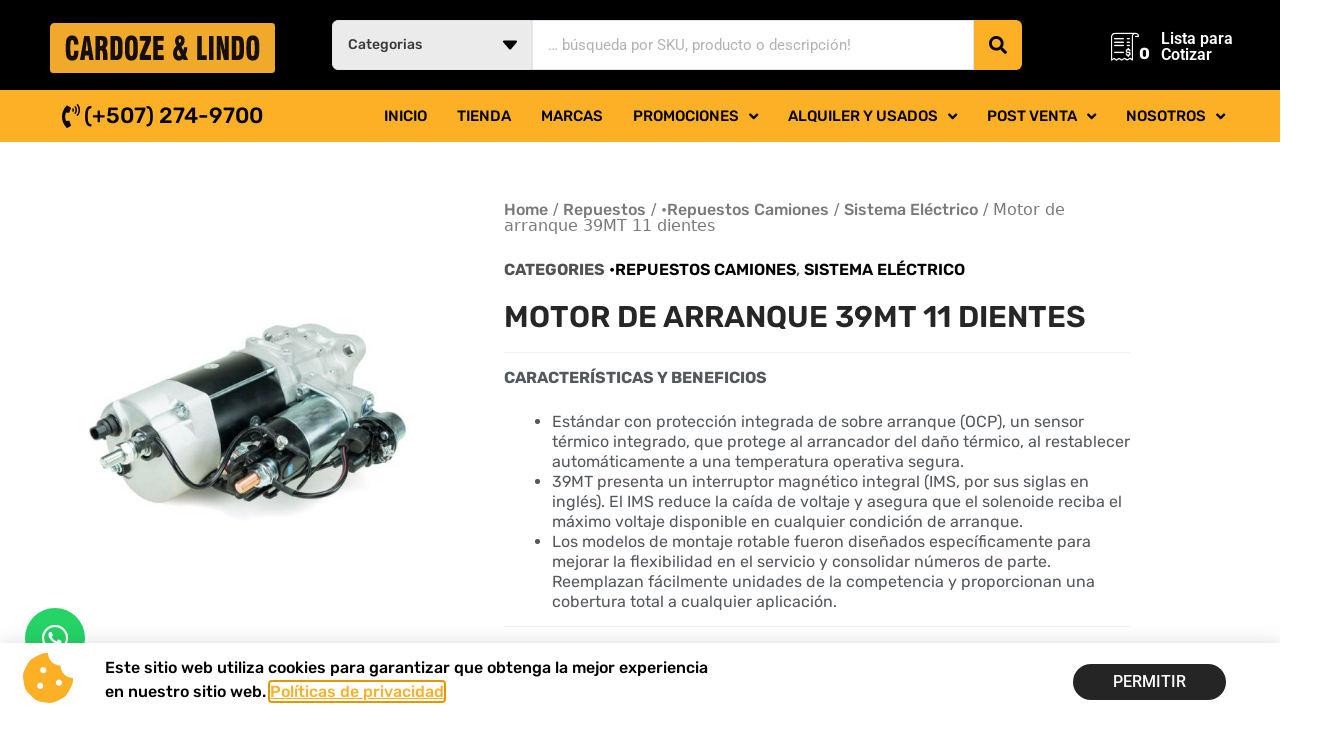

--- FILE ---
content_type: text/html; charset=UTF-8
request_url: https://cardozeylindo.com/productos/motor-de-arranque-39mt-11-dientes/
body_size: 59827
content:
<!DOCTYPE html>
<html lang="en-US" prefix="og: https://ogp.me/ns#">
<head>
	<meta charset="UTF-8">
	<meta name="viewport" content="width=device-width, initial-scale=1"><!-- Google tag (gtag.js) consent mode dataLayer added by Site Kit -->
<script id="google_gtagjs-js-consent-mode-data-layer">
window.dataLayer = window.dataLayer || [];function gtag(){dataLayer.push(arguments);}
gtag('consent', 'default', {"ad_personalization":"denied","ad_storage":"denied","ad_user_data":"denied","analytics_storage":"denied","functionality_storage":"denied","security_storage":"denied","personalization_storage":"denied","region":["AT","BE","BG","CH","CY","CZ","DE","DK","EE","ES","FI","FR","GB","GR","HR","HU","IE","IS","IT","LI","LT","LU","LV","MT","NL","NO","PL","PT","RO","SE","SI","SK"],"wait_for_update":500});
window._googlesitekitConsentCategoryMap = {"statistics":["analytics_storage"],"marketing":["ad_storage","ad_user_data","ad_personalization"],"functional":["functionality_storage","security_storage"],"preferences":["personalization_storage"]};
window._googlesitekitConsents = {"ad_personalization":"denied","ad_storage":"denied","ad_user_data":"denied","analytics_storage":"denied","functionality_storage":"denied","security_storage":"denied","personalization_storage":"denied","region":["AT","BE","BG","CH","CY","CZ","DE","DK","EE","ES","FI","FR","GB","GR","HR","HU","IE","IS","IT","LI","LT","LU","LV","MT","NL","NO","PL","PT","RO","SE","SI","SK"],"wait_for_update":500};
</script>
<!-- End Google tag (gtag.js) consent mode dataLayer added by Site Kit -->

<!-- Search Engine Optimization by Rank Math - https://rankmath.com/ -->
<title>Motor de arranque 39MT 11 dientes | Cardoze y Lindo</title>
<link data-rocket-prefetch href="https://www.googletagmanager.com" rel="dns-prefetch">
<link data-rocket-prefetch href="https://js.hsadspixel.net" rel="dns-prefetch">
<link data-rocket-prefetch href="https://js.hs-analytics.net" rel="dns-prefetch">
<link data-rocket-prefetch href="https://js.hs-banner.com" rel="dns-prefetch"><link rel="preload" data-rocket-preload as="image" href="" fetchpriority="high">
<meta name="description" content="CARACTERÍSTICAS Y BENEFICIOS Estándar con protección integrada de sobre arranque (OCP), un sensor térmico integrado, que protege al arrancador del daño térmico, al restablecer automáticamente a una temperatura operativa segura. 39MT presenta un interruptor magnético integral (IMS, por sus siglas en inglés). El IMS reduce la caída de voltaje y asegura que el solenoide reciba el máximo voltaje disponible en cualquier condición de arranque. Los modelos de montaje rotable fueron diseñados específicamente para mejorar la flexibilidad en el servicio y consolidar números de parte. Reemplazan fácilmente unidades de la competencia y proporcionan una cobertura total a cualquier aplicación."/>
<meta name="robots" content="follow, index, max-snippet:-1, max-video-preview:-1, max-image-preview:large"/>
<link rel="canonical" href="https://cardozeylindo.com/productos/motor-de-arranque-39mt-11-dientes/" />
<meta property="og:locale" content="en_US" />
<meta property="og:type" content="product" />
<meta property="og:title" content="Motor de arranque 39MT 11 dientes | Cardoze y Lindo" />
<meta property="og:description" content="CARACTERÍSTICAS Y BENEFICIOS Estándar con protección integrada de sobre arranque (OCP), un sensor térmico integrado, que protege al arrancador del daño térmico, al restablecer automáticamente a una temperatura operativa segura. 39MT presenta un interruptor magnético integral (IMS, por sus siglas en inglés). El IMS reduce la caída de voltaje y asegura que el solenoide reciba el máximo voltaje disponible en cualquier condición de arranque. Los modelos de montaje rotable fueron diseñados específicamente para mejorar la flexibilidad en el servicio y consolidar números de parte. Reemplazan fácilmente unidades de la competencia y proporcionan una cobertura total a cualquier aplicación." />
<meta property="og:url" content="https://cardozeylindo.com/productos/motor-de-arranque-39mt-11-dientes/" />
<meta property="og:site_name" content="Cardoze y Lindo" />
<meta property="og:updated_time" content="2023-07-27T14:35:38-05:00" />
<meta property="og:image" content="https://cardozeylindo.com/wp-content/uploads/2022/04/MOTOR-DE-ARRANQUE-39MT-11-DIENTES.jpg" />
<meta property="og:image:secure_url" content="https://cardozeylindo.com/wp-content/uploads/2022/04/MOTOR-DE-ARRANQUE-39MT-11-DIENTES.jpg" />
<meta property="og:image:width" content="800" />
<meta property="og:image:height" content="800" />
<meta property="og:image:alt" content="motor de arranque" />
<meta property="og:image:type" content="image/jpeg" />
<meta property="product:price:currency" content="USD" />
<meta property="product:availability" content="instock" />
<meta name="twitter:card" content="summary_large_image" />
<meta name="twitter:title" content="Motor de arranque 39MT 11 dientes | Cardoze y Lindo" />
<meta name="twitter:description" content="CARACTERÍSTICAS Y BENEFICIOS Estándar con protección integrada de sobre arranque (OCP), un sensor térmico integrado, que protege al arrancador del daño térmico, al restablecer automáticamente a una temperatura operativa segura. 39MT presenta un interruptor magnético integral (IMS, por sus siglas en inglés). El IMS reduce la caída de voltaje y asegura que el solenoide reciba el máximo voltaje disponible en cualquier condición de arranque. Los modelos de montaje rotable fueron diseñados específicamente para mejorar la flexibilidad en el servicio y consolidar números de parte. Reemplazan fácilmente unidades de la competencia y proporcionan una cobertura total a cualquier aplicación." />
<meta name="twitter:image" content="https://cardozeylindo.com/wp-content/uploads/2022/04/MOTOR-DE-ARRANQUE-39MT-11-DIENTES.jpg" />
<meta name="twitter:label1" content="Price" />
<meta name="twitter:data1" content="&#036;0.00" />
<meta name="twitter:label2" content="Availability" />
<meta name="twitter:data2" content="In stock" />
<script type="application/ld+json" class="rank-math-schema">{"@context":"https://schema.org","@graph":[{"@type":"Place","@id":"https://cardozeylindo.com/#place","address":{"@type":"PostalAddress","addressCountry":"Unites States"}},{"@type":["AutoPartsStore","Organization"],"@id":"https://cardozeylindo.com/#organization","name":"Cardoze y Lindo","url":"https://cardozeylindo.com","email":"info@cardozeylindo.com","address":{"@type":"PostalAddress","addressCountry":"Unites States"},"logo":{"@type":"ImageObject","@id":"https://cardozeylindo.com/#logo","url":"https://cardozeylindo.com/wp-content/uploads/2020/07/logo-svg.svg","contentUrl":"https://cardozeylindo.com/wp-content/uploads/2020/07/logo-svg.svg","caption":"Cardoze y Lindo","inLanguage":"en-US","width":"421.25","height":"104.12"},"openingHours":["Monday,Tuesday,Wednesday,Thursday,Friday,Saturday,Sunday 09:00-17:00"],"location":{"@id":"https://cardozeylindo.com/#place"},"image":{"@id":"https://cardozeylindo.com/#logo"}},{"@type":"WebSite","@id":"https://cardozeylindo.com/#website","url":"https://cardozeylindo.com","name":"Cardoze y Lindo","publisher":{"@id":"https://cardozeylindo.com/#organization"},"inLanguage":"en-US"},{"@type":"ImageObject","@id":"https://cardozeylindo.com/wp-content/uploads/2022/04/MOTOR-DE-ARRANQUE-39MT-11-DIENTES.jpg","url":"https://cardozeylindo.com/wp-content/uploads/2022/04/MOTOR-DE-ARRANQUE-39MT-11-DIENTES.jpg","width":"800","height":"800","inLanguage":"en-US"},{"@type":"ItemPage","@id":"https://cardozeylindo.com/productos/motor-de-arranque-39mt-11-dientes/#webpage","url":"https://cardozeylindo.com/productos/motor-de-arranque-39mt-11-dientes/","name":"Motor de arranque 39MT 11 dientes | Cardoze y Lindo","datePublished":"2022-04-04T12:00:54-05:00","dateModified":"2023-07-27T14:35:38-05:00","isPartOf":{"@id":"https://cardozeylindo.com/#website"},"primaryImageOfPage":{"@id":"https://cardozeylindo.com/wp-content/uploads/2022/04/MOTOR-DE-ARRANQUE-39MT-11-DIENTES.jpg"},"inLanguage":"en-US"},{"@type":"Product","name":"Motor de arranque 39MT 11 dientes | Cardoze y Lindo","description":"CARACTER\u00cdSTICAS Y BENEFICIOS Est\u00e1ndar con protecci\u00f3n integrada de sobre arranque (OCP), un sensor t\u00e9rmico integrado, que protege al arrancador del da\u00f1o t\u00e9rmico, al restablecer autom\u00e1ticamente a una temperatura operativa segura. 39MT presenta un interruptor magn\u00e9tico integral (IMS, por sus siglas en ingl\u00e9s). El IMS reduce la ca\u00edda de voltaje y asegura que el solenoide reciba el m\u00e1ximo voltaje disponible en cualquier condici\u00f3n de arranque. Los modelos de montaje rotable fueron dise\u00f1ados espec\u00edficamente para mejorar la flexibilidad en el servicio y consolidar n\u00fameros de parte. Reemplazan f\u00e1cilmente unidades de la competencia y proporcionan una cobertura total a cualquier aplicaci\u00f3n.","category":"Repuestos &gt; \u2022Repuestos Camiones","mainEntityOfPage":{"@id":"https://cardozeylindo.com/productos/motor-de-arranque-39mt-11-dientes/#webpage"},"image":[{"@type":"ImageObject","url":"https://cardozeylindo.com/wp-content/uploads/2022/04/MOTOR-DE-ARRANQUE-39MT-11-DIENTES.jpg","height":"800","width":"800"}],"@id":"https://cardozeylindo.com/productos/motor-de-arranque-39mt-11-dientes/#richSnippet"}]}</script>
<!-- /Rank Math WordPress SEO plugin -->

<link rel='dns-prefetch' href='//js.hs-scripts.com' />
<link rel='dns-prefetch' href='//www.googletagmanager.com' />

<link rel="alternate" type="application/rss+xml" title="Cardoze y Lindo &raquo; Feed" href="https://cardozeylindo.com/feed/" />
<link rel="alternate" type="application/rss+xml" title="Cardoze y Lindo &raquo; Comments Feed" href="https://cardozeylindo.com/comments/feed/" />
<link rel="alternate" title="oEmbed (JSON)" type="application/json+oembed" href="https://cardozeylindo.com/wp-json/oembed/1.0/embed?url=https%3A%2F%2Fcardozeylindo.com%2Fproductos%2Fmotor-de-arranque-39mt-11-dientes%2F" />
<link rel="alternate" title="oEmbed (XML)" type="text/xml+oembed" href="https://cardozeylindo.com/wp-json/oembed/1.0/embed?url=https%3A%2F%2Fcardozeylindo.com%2Fproductos%2Fmotor-de-arranque-39mt-11-dientes%2F&#038;format=xml" />
<style id='wp-img-auto-sizes-contain-inline-css'>
img:is([sizes=auto i],[sizes^="auto," i]){contain-intrinsic-size:3000px 1500px}
/*# sourceURL=wp-img-auto-sizes-contain-inline-css */
</style>
<link data-minify="1" rel='stylesheet' id='swiper-css' href='https://cardozeylindo.com/wp-content/cache/min/1/wp-content/plugins/elementor/assets/lib/swiper/v8/css/swiper.min.css?ver=1769980262' media='all' />
<link rel='stylesheet' id='e-swiper-css' href='https://cardozeylindo.com/wp-content/plugins/elementor/assets/css/conditionals/e-swiper.min.css?ver=3.34.3' media='all' />
<style id='wp-emoji-styles-inline-css'>

	img.wp-smiley, img.emoji {
		display: inline !important;
		border: none !important;
		box-shadow: none !important;
		height: 1em !important;
		width: 1em !important;
		margin: 0 0.07em !important;
		vertical-align: -0.1em !important;
		background: none !important;
		padding: 0 !important;
	}
/*# sourceURL=wp-emoji-styles-inline-css */
</style>
<link rel='stylesheet' id='wp-block-library-css' href='https://cardozeylindo.com/wp-includes/css/dist/block-library/style.min.css?ver=2bbc9b5f4d4256b552a067120af44767' media='all' />
<style id='classic-theme-styles-inline-css'>
/*! This file is auto-generated */
.wp-block-button__link{color:#fff;background-color:#32373c;border-radius:9999px;box-shadow:none;text-decoration:none;padding:calc(.667em + 2px) calc(1.333em + 2px);font-size:1.125em}.wp-block-file__button{background:#32373c;color:#fff;text-decoration:none}
/*# sourceURL=/wp-includes/css/classic-themes.min.css */
</style>
<link data-minify="1" rel='stylesheet' id='jet-engine-frontend-css' href='https://cardozeylindo.com/wp-content/cache/min/1/wp-content/plugins/jet-engine/assets/css/frontend.css?ver=1769980262' media='all' />
<style id='filebird-block-filebird-gallery-style-inline-css'>
ul.filebird-block-filebird-gallery{margin:auto!important;padding:0!important;width:100%}ul.filebird-block-filebird-gallery.layout-grid{display:grid;grid-gap:20px;align-items:stretch;grid-template-columns:repeat(var(--columns),1fr);justify-items:stretch}ul.filebird-block-filebird-gallery.layout-grid li img{border:1px solid #ccc;box-shadow:2px 2px 6px 0 rgba(0,0,0,.3);height:100%;max-width:100%;-o-object-fit:cover;object-fit:cover;width:100%}ul.filebird-block-filebird-gallery.layout-masonry{-moz-column-count:var(--columns);-moz-column-gap:var(--space);column-gap:var(--space);-moz-column-width:var(--min-width);columns:var(--min-width) var(--columns);display:block;overflow:auto}ul.filebird-block-filebird-gallery.layout-masonry li{margin-bottom:var(--space)}ul.filebird-block-filebird-gallery li{list-style:none}ul.filebird-block-filebird-gallery li figure{height:100%;margin:0;padding:0;position:relative;width:100%}ul.filebird-block-filebird-gallery li figure figcaption{background:linear-gradient(0deg,rgba(0,0,0,.7),rgba(0,0,0,.3) 70%,transparent);bottom:0;box-sizing:border-box;color:#fff;font-size:.8em;margin:0;max-height:100%;overflow:auto;padding:3em .77em .7em;position:absolute;text-align:center;width:100%;z-index:2}ul.filebird-block-filebird-gallery li figure figcaption a{color:inherit}.fb-block-hover-animation-zoomIn figure{overflow:hidden}.fb-block-hover-animation-zoomIn figure img{transform:scale(1);transition:.3s ease-in-out}.fb-block-hover-animation-zoomIn figure:hover img{transform:scale(1.3)}.fb-block-hover-animation-shine figure{overflow:hidden;position:relative}.fb-block-hover-animation-shine figure:before{background:linear-gradient(90deg,hsla(0,0%,100%,0) 0,hsla(0,0%,100%,.3));content:"";display:block;height:100%;left:-75%;position:absolute;top:0;transform:skewX(-25deg);width:50%;z-index:2}.fb-block-hover-animation-shine figure:hover:before{animation:shine .75s}@keyframes shine{to{left:125%}}.fb-block-hover-animation-opacity figure{overflow:hidden}.fb-block-hover-animation-opacity figure img{opacity:1;transition:.3s ease-in-out}.fb-block-hover-animation-opacity figure:hover img{opacity:.5}.fb-block-hover-animation-grayscale figure img{filter:grayscale(100%);transition:.3s ease-in-out}.fb-block-hover-animation-grayscale figure:hover img{filter:grayscale(0)}

/*# sourceURL=https://cardozeylindo.com/wp-content/plugins/filebird-pro/blocks/filebird-gallery/build/style-index.css */
</style>
<style id='global-styles-inline-css'>
:root{--wp--preset--aspect-ratio--square: 1;--wp--preset--aspect-ratio--4-3: 4/3;--wp--preset--aspect-ratio--3-4: 3/4;--wp--preset--aspect-ratio--3-2: 3/2;--wp--preset--aspect-ratio--2-3: 2/3;--wp--preset--aspect-ratio--16-9: 16/9;--wp--preset--aspect-ratio--9-16: 9/16;--wp--preset--color--black: #000000;--wp--preset--color--cyan-bluish-gray: #abb8c3;--wp--preset--color--white: #ffffff;--wp--preset--color--pale-pink: #f78da7;--wp--preset--color--vivid-red: #cf2e2e;--wp--preset--color--luminous-vivid-orange: #ff6900;--wp--preset--color--luminous-vivid-amber: #fcb900;--wp--preset--color--light-green-cyan: #7bdcb5;--wp--preset--color--vivid-green-cyan: #00d084;--wp--preset--color--pale-cyan-blue: #8ed1fc;--wp--preset--color--vivid-cyan-blue: #0693e3;--wp--preset--color--vivid-purple: #9b51e0;--wp--preset--color--contrast: var(--contrast);--wp--preset--color--contrast-2: var(--contrast-2);--wp--preset--color--contrast-3: var(--contrast-3);--wp--preset--color--base: var(--base);--wp--preset--color--base-2: var(--base-2);--wp--preset--color--base-3: var(--base-3);--wp--preset--color--accent: var(--accent);--wp--preset--gradient--vivid-cyan-blue-to-vivid-purple: linear-gradient(135deg,rgb(6,147,227) 0%,rgb(155,81,224) 100%);--wp--preset--gradient--light-green-cyan-to-vivid-green-cyan: linear-gradient(135deg,rgb(122,220,180) 0%,rgb(0,208,130) 100%);--wp--preset--gradient--luminous-vivid-amber-to-luminous-vivid-orange: linear-gradient(135deg,rgb(252,185,0) 0%,rgb(255,105,0) 100%);--wp--preset--gradient--luminous-vivid-orange-to-vivid-red: linear-gradient(135deg,rgb(255,105,0) 0%,rgb(207,46,46) 100%);--wp--preset--gradient--very-light-gray-to-cyan-bluish-gray: linear-gradient(135deg,rgb(238,238,238) 0%,rgb(169,184,195) 100%);--wp--preset--gradient--cool-to-warm-spectrum: linear-gradient(135deg,rgb(74,234,220) 0%,rgb(151,120,209) 20%,rgb(207,42,186) 40%,rgb(238,44,130) 60%,rgb(251,105,98) 80%,rgb(254,248,76) 100%);--wp--preset--gradient--blush-light-purple: linear-gradient(135deg,rgb(255,206,236) 0%,rgb(152,150,240) 100%);--wp--preset--gradient--blush-bordeaux: linear-gradient(135deg,rgb(254,205,165) 0%,rgb(254,45,45) 50%,rgb(107,0,62) 100%);--wp--preset--gradient--luminous-dusk: linear-gradient(135deg,rgb(255,203,112) 0%,rgb(199,81,192) 50%,rgb(65,88,208) 100%);--wp--preset--gradient--pale-ocean: linear-gradient(135deg,rgb(255,245,203) 0%,rgb(182,227,212) 50%,rgb(51,167,181) 100%);--wp--preset--gradient--electric-grass: linear-gradient(135deg,rgb(202,248,128) 0%,rgb(113,206,126) 100%);--wp--preset--gradient--midnight: linear-gradient(135deg,rgb(2,3,129) 0%,rgb(40,116,252) 100%);--wp--preset--font-size--small: 13px;--wp--preset--font-size--medium: 20px;--wp--preset--font-size--large: 36px;--wp--preset--font-size--x-large: 42px;--wp--preset--spacing--20: 0.44rem;--wp--preset--spacing--30: 0.67rem;--wp--preset--spacing--40: 1rem;--wp--preset--spacing--50: 1.5rem;--wp--preset--spacing--60: 2.25rem;--wp--preset--spacing--70: 3.38rem;--wp--preset--spacing--80: 5.06rem;--wp--preset--shadow--natural: 6px 6px 9px rgba(0, 0, 0, 0.2);--wp--preset--shadow--deep: 12px 12px 50px rgba(0, 0, 0, 0.4);--wp--preset--shadow--sharp: 6px 6px 0px rgba(0, 0, 0, 0.2);--wp--preset--shadow--outlined: 6px 6px 0px -3px rgb(255, 255, 255), 6px 6px rgb(0, 0, 0);--wp--preset--shadow--crisp: 6px 6px 0px rgb(0, 0, 0);}:where(.is-layout-flex){gap: 0.5em;}:where(.is-layout-grid){gap: 0.5em;}body .is-layout-flex{display: flex;}.is-layout-flex{flex-wrap: wrap;align-items: center;}.is-layout-flex > :is(*, div){margin: 0;}body .is-layout-grid{display: grid;}.is-layout-grid > :is(*, div){margin: 0;}:where(.wp-block-columns.is-layout-flex){gap: 2em;}:where(.wp-block-columns.is-layout-grid){gap: 2em;}:where(.wp-block-post-template.is-layout-flex){gap: 1.25em;}:where(.wp-block-post-template.is-layout-grid){gap: 1.25em;}.has-black-color{color: var(--wp--preset--color--black) !important;}.has-cyan-bluish-gray-color{color: var(--wp--preset--color--cyan-bluish-gray) !important;}.has-white-color{color: var(--wp--preset--color--white) !important;}.has-pale-pink-color{color: var(--wp--preset--color--pale-pink) !important;}.has-vivid-red-color{color: var(--wp--preset--color--vivid-red) !important;}.has-luminous-vivid-orange-color{color: var(--wp--preset--color--luminous-vivid-orange) !important;}.has-luminous-vivid-amber-color{color: var(--wp--preset--color--luminous-vivid-amber) !important;}.has-light-green-cyan-color{color: var(--wp--preset--color--light-green-cyan) !important;}.has-vivid-green-cyan-color{color: var(--wp--preset--color--vivid-green-cyan) !important;}.has-pale-cyan-blue-color{color: var(--wp--preset--color--pale-cyan-blue) !important;}.has-vivid-cyan-blue-color{color: var(--wp--preset--color--vivid-cyan-blue) !important;}.has-vivid-purple-color{color: var(--wp--preset--color--vivid-purple) !important;}.has-black-background-color{background-color: var(--wp--preset--color--black) !important;}.has-cyan-bluish-gray-background-color{background-color: var(--wp--preset--color--cyan-bluish-gray) !important;}.has-white-background-color{background-color: var(--wp--preset--color--white) !important;}.has-pale-pink-background-color{background-color: var(--wp--preset--color--pale-pink) !important;}.has-vivid-red-background-color{background-color: var(--wp--preset--color--vivid-red) !important;}.has-luminous-vivid-orange-background-color{background-color: var(--wp--preset--color--luminous-vivid-orange) !important;}.has-luminous-vivid-amber-background-color{background-color: var(--wp--preset--color--luminous-vivid-amber) !important;}.has-light-green-cyan-background-color{background-color: var(--wp--preset--color--light-green-cyan) !important;}.has-vivid-green-cyan-background-color{background-color: var(--wp--preset--color--vivid-green-cyan) !important;}.has-pale-cyan-blue-background-color{background-color: var(--wp--preset--color--pale-cyan-blue) !important;}.has-vivid-cyan-blue-background-color{background-color: var(--wp--preset--color--vivid-cyan-blue) !important;}.has-vivid-purple-background-color{background-color: var(--wp--preset--color--vivid-purple) !important;}.has-black-border-color{border-color: var(--wp--preset--color--black) !important;}.has-cyan-bluish-gray-border-color{border-color: var(--wp--preset--color--cyan-bluish-gray) !important;}.has-white-border-color{border-color: var(--wp--preset--color--white) !important;}.has-pale-pink-border-color{border-color: var(--wp--preset--color--pale-pink) !important;}.has-vivid-red-border-color{border-color: var(--wp--preset--color--vivid-red) !important;}.has-luminous-vivid-orange-border-color{border-color: var(--wp--preset--color--luminous-vivid-orange) !important;}.has-luminous-vivid-amber-border-color{border-color: var(--wp--preset--color--luminous-vivid-amber) !important;}.has-light-green-cyan-border-color{border-color: var(--wp--preset--color--light-green-cyan) !important;}.has-vivid-green-cyan-border-color{border-color: var(--wp--preset--color--vivid-green-cyan) !important;}.has-pale-cyan-blue-border-color{border-color: var(--wp--preset--color--pale-cyan-blue) !important;}.has-vivid-cyan-blue-border-color{border-color: var(--wp--preset--color--vivid-cyan-blue) !important;}.has-vivid-purple-border-color{border-color: var(--wp--preset--color--vivid-purple) !important;}.has-vivid-cyan-blue-to-vivid-purple-gradient-background{background: var(--wp--preset--gradient--vivid-cyan-blue-to-vivid-purple) !important;}.has-light-green-cyan-to-vivid-green-cyan-gradient-background{background: var(--wp--preset--gradient--light-green-cyan-to-vivid-green-cyan) !important;}.has-luminous-vivid-amber-to-luminous-vivid-orange-gradient-background{background: var(--wp--preset--gradient--luminous-vivid-amber-to-luminous-vivid-orange) !important;}.has-luminous-vivid-orange-to-vivid-red-gradient-background{background: var(--wp--preset--gradient--luminous-vivid-orange-to-vivid-red) !important;}.has-very-light-gray-to-cyan-bluish-gray-gradient-background{background: var(--wp--preset--gradient--very-light-gray-to-cyan-bluish-gray) !important;}.has-cool-to-warm-spectrum-gradient-background{background: var(--wp--preset--gradient--cool-to-warm-spectrum) !important;}.has-blush-light-purple-gradient-background{background: var(--wp--preset--gradient--blush-light-purple) !important;}.has-blush-bordeaux-gradient-background{background: var(--wp--preset--gradient--blush-bordeaux) !important;}.has-luminous-dusk-gradient-background{background: var(--wp--preset--gradient--luminous-dusk) !important;}.has-pale-ocean-gradient-background{background: var(--wp--preset--gradient--pale-ocean) !important;}.has-electric-grass-gradient-background{background: var(--wp--preset--gradient--electric-grass) !important;}.has-midnight-gradient-background{background: var(--wp--preset--gradient--midnight) !important;}.has-small-font-size{font-size: var(--wp--preset--font-size--small) !important;}.has-medium-font-size{font-size: var(--wp--preset--font-size--medium) !important;}.has-large-font-size{font-size: var(--wp--preset--font-size--large) !important;}.has-x-large-font-size{font-size: var(--wp--preset--font-size--x-large) !important;}
:where(.wp-block-post-template.is-layout-flex){gap: 1.25em;}:where(.wp-block-post-template.is-layout-grid){gap: 1.25em;}
:where(.wp-block-term-template.is-layout-flex){gap: 1.25em;}:where(.wp-block-term-template.is-layout-grid){gap: 1.25em;}
:where(.wp-block-columns.is-layout-flex){gap: 2em;}:where(.wp-block-columns.is-layout-grid){gap: 2em;}
:root :where(.wp-block-pullquote){font-size: 1.5em;line-height: 1.6;}
/*# sourceURL=global-styles-inline-css */
</style>
<link rel='stylesheet' id='pafe-extension-style-css' href='https://cardozeylindo.com/wp-content/plugins/piotnet-addons-for-elementor-pro/assets/css/minify/extension.min.css?ver=7.1.68' media='all' />
<link data-minify="1" rel='stylesheet' id='pafe-font-awesome-5-css' href='https://cardozeylindo.com/wp-content/cache/min/1/wp-content/plugins/piotnet-addons-for-elementor-pro/assets/css/minify/font-awesome-5.min.css?ver=1769980262' media='all' />
<link rel='stylesheet' id='pafe-woocommerce-sales-funnels-style-css' href='https://cardozeylindo.com/wp-content/plugins/piotnet-addons-for-elementor-pro/assets/css/minify/woocommerce-sales-funnels.min.css?ver=7.1.68' media='all' />
<link rel='stylesheet' id='pafe-extension-style-free-css' href='https://cardozeylindo.com/wp-content/plugins/piotnet-addons-for-elementor/assets/css/minify/extension.min.css?ver=2.4.36' media='all' />
<link data-minify="1" rel='stylesheet' id='woocommerce-layout-css' href='https://cardozeylindo.com/wp-content/cache/min/1/wp-content/plugins/woocommerce/assets/css/woocommerce-layout.css?ver=1769980262' media='all' />
<link data-minify="1" rel='stylesheet' id='woocommerce-smallscreen-css' href='https://cardozeylindo.com/wp-content/cache/min/1/wp-content/plugins/woocommerce/assets/css/woocommerce-smallscreen.css?ver=1769980262' media='only screen and (max-width: 768px)' />
<link data-minify="1" rel='stylesheet' id='woocommerce-general-css' href='https://cardozeylindo.com/wp-content/cache/min/1/wp-content/plugins/woocommerce/assets/css/woocommerce.css?ver=1769980262' media='all' />
<style id='woocommerce-general-inline-css'>
.woocommerce .page-header-image-single {display: none;}.woocommerce .entry-content,.woocommerce .product .entry-summary {margin-top: 0;}.related.products {clear: both;}.checkout-subscribe-prompt.clear {visibility: visible;height: initial;width: initial;}@media (max-width:768px) {.woocommerce .woocommerce-ordering,.woocommerce-page .woocommerce-ordering {float: none;}.woocommerce .woocommerce-ordering select {max-width: 100%;}.woocommerce ul.products li.product,.woocommerce-page ul.products li.product,.woocommerce-page[class*=columns-] ul.products li.product,.woocommerce[class*=columns-] ul.products li.product {width: 100%;float: none;}}
/*# sourceURL=woocommerce-general-inline-css */
</style>
<style id='woocommerce-inline-inline-css'>
.woocommerce form .form-row .required { visibility: visible; }
/*# sourceURL=woocommerce-inline-inline-css */
</style>
<link rel='stylesheet' id='generate-style-css' href='https://cardozeylindo.com/wp-content/themes/generatepress/assets/css/all.min.css?ver=3.6.1' media='all' />
<style id='generate-style-inline-css'>
body{background-color:#efefef;color:#3a3a3a;}a{color:#000000;}a:hover, a:focus, a:active{color:#fcb026;}body .grid-container{max-width:1100px;}.wp-block-group__inner-container{max-width:1100px;margin-left:auto;margin-right:auto;}:root{--contrast:#222222;--contrast-2:#575760;--contrast-3:#b2b2be;--base:#f0f0f0;--base-2:#f7f8f9;--base-3:#ffffff;--accent:#1e73be;}:root .has-contrast-color{color:var(--contrast);}:root .has-contrast-background-color{background-color:var(--contrast);}:root .has-contrast-2-color{color:var(--contrast-2);}:root .has-contrast-2-background-color{background-color:var(--contrast-2);}:root .has-contrast-3-color{color:var(--contrast-3);}:root .has-contrast-3-background-color{background-color:var(--contrast-3);}:root .has-base-color{color:var(--base);}:root .has-base-background-color{background-color:var(--base);}:root .has-base-2-color{color:var(--base-2);}:root .has-base-2-background-color{background-color:var(--base-2);}:root .has-base-3-color{color:var(--base-3);}:root .has-base-3-background-color{background-color:var(--base-3);}:root .has-accent-color{color:var(--accent);}:root .has-accent-background-color{background-color:var(--accent);}body, button, input, select, textarea{font-family:-apple-system, system-ui, BlinkMacSystemFont, "Segoe UI", Helvetica, Arial, sans-serif, "Apple Color Emoji", "Segoe UI Emoji", "Segoe UI Symbol";}body{line-height:1.5;}.entry-content > [class*="wp-block-"]:not(:last-child):not(.wp-block-heading){margin-bottom:1.5em;}.main-title{font-size:45px;}.main-navigation .main-nav ul ul li a{font-size:14px;}.sidebar .widget, .footer-widgets .widget{font-size:17px;}h1{font-weight:300;font-size:40px;}h2{font-weight:300;font-size:30px;}h3{font-size:20px;}h4{font-size:inherit;}h5{font-size:inherit;}@media (max-width:768px){.main-title{font-size:30px;}h1{font-size:30px;}h2{font-size:25px;}}.top-bar{background-color:#636363;color:#ffffff;}.top-bar a{color:#ffffff;}.top-bar a:hover{color:#303030;}.site-header{background-color:#ffffff;color:#3a3a3a;}.site-header a{color:#3a3a3a;}.main-title a,.main-title a:hover{color:#222222;}.site-description{color:#757575;}.main-navigation,.main-navigation ul ul{background-color:#222222;}.main-navigation .main-nav ul li a, .main-navigation .menu-toggle, .main-navigation .menu-bar-items{color:#ffffff;}.main-navigation .main-nav ul li:not([class*="current-menu-"]):hover > a, .main-navigation .main-nav ul li:not([class*="current-menu-"]):focus > a, .main-navigation .main-nav ul li.sfHover:not([class*="current-menu-"]) > a, .main-navigation .menu-bar-item:hover > a, .main-navigation .menu-bar-item.sfHover > a{color:#ffffff;background-color:#3f3f3f;}button.menu-toggle:hover,button.menu-toggle:focus,.main-navigation .mobile-bar-items a,.main-navigation .mobile-bar-items a:hover,.main-navigation .mobile-bar-items a:focus{color:#ffffff;}.main-navigation .main-nav ul li[class*="current-menu-"] > a{color:#ffffff;background-color:#3f3f3f;}.navigation-search input[type="search"],.navigation-search input[type="search"]:active, .navigation-search input[type="search"]:focus, .main-navigation .main-nav ul li.search-item.active > a, .main-navigation .menu-bar-items .search-item.active > a{color:#ffffff;background-color:#3f3f3f;}.main-navigation ul ul{background-color:#3f3f3f;}.main-navigation .main-nav ul ul li a{color:#ffffff;}.main-navigation .main-nav ul ul li:not([class*="current-menu-"]):hover > a,.main-navigation .main-nav ul ul li:not([class*="current-menu-"]):focus > a, .main-navigation .main-nav ul ul li.sfHover:not([class*="current-menu-"]) > a{color:#ffffff;background-color:#4f4f4f;}.main-navigation .main-nav ul ul li[class*="current-menu-"] > a{color:#ffffff;background-color:#4f4f4f;}.separate-containers .inside-article, .separate-containers .comments-area, .separate-containers .page-header, .one-container .container, .separate-containers .paging-navigation, .inside-page-header{background-color:#ffffff;}.entry-meta{color:#595959;}.entry-meta a{color:#595959;}.entry-meta a:hover{color:#1e73be;}.sidebar .widget{background-color:#ffffff;}.sidebar .widget .widget-title{color:#000000;}.footer-widgets{background-color:#ffffff;}.footer-widgets .widget-title{color:#000000;}.site-info{color:#ffffff;background-color:#222222;}.site-info a{color:#ffffff;}.site-info a:hover{color:#606060;}.footer-bar .widget_nav_menu .current-menu-item a{color:#606060;}input[type="text"],input[type="email"],input[type="url"],input[type="password"],input[type="search"],input[type="tel"],input[type="number"],textarea,select{color:#666666;background-color:#fafafa;border-color:#cccccc;}input[type="text"]:focus,input[type="email"]:focus,input[type="url"]:focus,input[type="password"]:focus,input[type="search"]:focus,input[type="tel"]:focus,input[type="number"]:focus,textarea:focus,select:focus{color:#666666;background-color:#ffffff;border-color:#bfbfbf;}button,html input[type="button"],input[type="reset"],input[type="submit"],a.button,a.wp-block-button__link:not(.has-background){color:#ffffff;background-color:#666666;}button:hover,html input[type="button"]:hover,input[type="reset"]:hover,input[type="submit"]:hover,a.button:hover,button:focus,html input[type="button"]:focus,input[type="reset"]:focus,input[type="submit"]:focus,a.button:focus,a.wp-block-button__link:not(.has-background):active,a.wp-block-button__link:not(.has-background):focus,a.wp-block-button__link:not(.has-background):hover{color:#ffffff;background-color:#3f3f3f;}a.generate-back-to-top{background-color:rgba( 0,0,0,0.4 );color:#ffffff;}a.generate-back-to-top:hover,a.generate-back-to-top:focus{background-color:rgba( 0,0,0,0.6 );color:#ffffff;}:root{--gp-search-modal-bg-color:var(--base-3);--gp-search-modal-text-color:var(--contrast);--gp-search-modal-overlay-bg-color:rgba(0,0,0,0.2);}@media (max-width:768px){.main-navigation .menu-bar-item:hover > a, .main-navigation .menu-bar-item.sfHover > a{background:none;color:#ffffff;}}.inside-top-bar{padding:10px;}.inside-header{padding:40px;}.site-main .wp-block-group__inner-container{padding:40px;}.entry-content .alignwide, body:not(.no-sidebar) .entry-content .alignfull{margin-left:-40px;width:calc(100% + 80px);max-width:calc(100% + 80px);}.rtl .menu-item-has-children .dropdown-menu-toggle{padding-left:20px;}.rtl .main-navigation .main-nav ul li.menu-item-has-children > a{padding-right:20px;}.site-info{padding:20px;}@media (max-width:768px){.separate-containers .inside-article, .separate-containers .comments-area, .separate-containers .page-header, .separate-containers .paging-navigation, .one-container .site-content, .inside-page-header{padding:30px;}.site-main .wp-block-group__inner-container{padding:30px;}.site-info{padding-right:10px;padding-left:10px;}.entry-content .alignwide, body:not(.no-sidebar) .entry-content .alignfull{margin-left:-30px;width:calc(100% + 60px);max-width:calc(100% + 60px);}}.one-container .sidebar .widget{padding:0px;}/* End cached CSS */@media (max-width:768px){.main-navigation .menu-toggle,.main-navigation .mobile-bar-items,.sidebar-nav-mobile:not(#sticky-placeholder){display:block;}.main-navigation ul,.gen-sidebar-nav{display:none;}[class*="nav-float-"] .site-header .inside-header > *{float:none;clear:both;}}
/*# sourceURL=generate-style-inline-css */
</style>
<link data-minify="1" rel='stylesheet' id='jet-woo-builder-generatepress-css' href='https://cardozeylindo.com/wp-content/cache/min/1/wp-content/plugins/jet-woo-builder/includes/compatibility/packages/themes/generatepress/assets/css/style.css?ver=1769980262' media='all' />
<link rel='stylesheet' id='chld_thm_cfg_parent-css' href='https://cardozeylindo.com/wp-content/themes/generatepress/style.css?ver=2bbc9b5f4d4256b552a067120af44767' media='all' />
<link data-minify="1" rel='stylesheet' id='generate-font-icons-css' href='https://cardozeylindo.com/wp-content/cache/min/1/wp-content/themes/generatepress/assets/css/components/font-icons.min.css?ver=1769980262' media='all' />
<link rel='stylesheet' id='generate-child-css' href='https://cardozeylindo.com/wp-content/themes/generatepress-child/style.css?ver=2.4.2.1600145873' media='all' />
<link data-minify="1" rel='stylesheet' id='font-awesome-all-css' href='https://cardozeylindo.com/wp-content/cache/min/1/wp-content/plugins/jet-menu/assets/public/lib/font-awesome/css/all.min.css?ver=1769980262' media='all' />
<link rel='stylesheet' id='font-awesome-v4-shims-css' href='https://cardozeylindo.com/wp-content/plugins/jet-menu/assets/public/lib/font-awesome/css/v4-shims.min.css?ver=5.12.0' media='all' />
<link data-minify="1" rel='stylesheet' id='jet-menu-public-styles-css' href='https://cardozeylindo.com/wp-content/cache/min/1/wp-content/plugins/jet-menu/assets/public/css/public.css?ver=1769980262' media='all' />
<link data-minify="1" rel='stylesheet' id='jet-popup-frontend-css' href='https://cardozeylindo.com/wp-content/cache/min/1/wp-content/plugins/jet-popup/assets/css/jet-popup-frontend.css?ver=1769980262' media='all' />
<link rel='stylesheet' id='photoswipe-css' href='https://cardozeylindo.com/wp-content/plugins/woocommerce/assets/css/photoswipe/photoswipe.min.css?ver=10.4.3' media='all' />
<link rel='stylesheet' id='photoswipe-default-skin-css' href='https://cardozeylindo.com/wp-content/plugins/woocommerce/assets/css/photoswipe/default-skin/default-skin.min.css?ver=10.4.3' media='all' />
<link data-minify="1" rel='stylesheet' id='jet-woo-builder-css' href='https://cardozeylindo.com/wp-content/cache/min/1/wp-content/plugins/jet-woo-builder/assets/css/frontend.css?ver=1769980262' media='all' />
<style id='jet-woo-builder-inline-css'>
@font-face {
				font-family: "WooCommerce";
				font-weight: normal;
				font-style: normal;
				src: url("https://cardozeylindo.com/wp-content/plugins/woocommerce/assets/fonts/WooCommerce.eot");
				src: url("https://cardozeylindo.com/wp-content/plugins/woocommerce/assets/fonts/WooCommerce.eot?#iefix") format("embedded-opentype"),
					 url("https://cardozeylindo.com/wp-content/plugins/woocommerce/assets/fonts/WooCommerce.woff") format("woff"),
					 url("https://cardozeylindo.com/wp-content/plugins/woocommerce/assets/fonts/WooCommerce.ttf") format("truetype"),
					 url("https://cardozeylindo.com/wp-content/plugins/woocommerce/assets/fonts/WooCommerce.svg#WooCommerce") format("svg");
			}
/*# sourceURL=jet-woo-builder-inline-css */
</style>
<link data-minify="1" rel='stylesheet' id='jet-woo-builder-frontend-font-css' href='https://cardozeylindo.com/wp-content/cache/min/1/wp-content/plugins/jet-woo-builder/assets/css/lib/jetwoobuilder-frontend-font/css/jetwoobuilder-frontend-font.css?ver=1769980262' media='all' />
<link rel='stylesheet' id='elementor-frontend-css' href='https://cardozeylindo.com/wp-content/plugins/elementor/assets/css/frontend.min.css?ver=3.34.3' media='all' />
<link rel='stylesheet' id='widget-spacer-css' href='https://cardozeylindo.com/wp-content/plugins/elementor/assets/css/widget-spacer.min.css?ver=3.34.3' media='all' />
<link data-minify="1" rel='stylesheet' id='jet-elements-css' href='https://cardozeylindo.com/wp-content/cache/min/1/wp-content/plugins/jet-elements/assets/css/jet-elements.css?ver=1769980262' media='all' />
<link data-minify="1" rel='stylesheet' id='jet-inline-svg-css' href='https://cardozeylindo.com/wp-content/cache/min/1/wp-content/plugins/jet-elements/assets/css/addons/jet-inline-svg.css?ver=1769980262' media='all' />
<link rel='stylesheet' id='widget-heading-css' href='https://cardozeylindo.com/wp-content/plugins/elementor/assets/css/widget-heading.min.css?ver=3.34.3' media='all' />
<link rel='stylesheet' id='widget-divider-css' href='https://cardozeylindo.com/wp-content/plugins/elementor/assets/css/widget-divider.min.css?ver=3.34.3' media='all' />
<link rel='stylesheet' id='widget-form-css' href='https://cardozeylindo.com/wp-content/plugins/elementor-pro/assets/css/widget-form.min.css?ver=3.34.3' media='all' />
<link data-minify="1" rel='stylesheet' id='jet-headline-css' href='https://cardozeylindo.com/wp-content/cache/min/1/wp-content/plugins/jet-elements/assets/css/addons/jet-headline.css?ver=1769980262' media='all' />
<link data-minify="1" rel='stylesheet' id='jet-headline-skin-css' href='https://cardozeylindo.com/wp-content/cache/min/1/wp-content/plugins/jet-elements/assets/css/skin/jet-headline.css?ver=1769980262' media='all' />
<link rel='stylesheet' id='e-animation-fadeIn-css' href='https://cardozeylindo.com/wp-content/plugins/elementor/assets/lib/animations/styles/fadeIn.min.css?ver=3.34.3' media='all' />
<link rel='stylesheet' id='e-popup-css' href='https://cardozeylindo.com/wp-content/plugins/elementor-pro/assets/css/conditionals/popup.min.css?ver=3.34.3' media='all' />
<link rel='stylesheet' id='e-animation-slideInUp-css' href='https://cardozeylindo.com/wp-content/plugins/elementor/assets/lib/animations/styles/slideInUp.min.css?ver=3.34.3' media='all' />
<link rel='stylesheet' id='widget-social-icons-css' href='https://cardozeylindo.com/wp-content/plugins/elementor/assets/css/widget-social-icons.min.css?ver=3.34.3' media='all' />
<link rel='stylesheet' id='e-apple-webkit-css' href='https://cardozeylindo.com/wp-content/plugins/elementor/assets/css/conditionals/apple-webkit.min.css?ver=3.34.3' media='all' />
<link rel='stylesheet' id='widget-icon-list-css' href='https://cardozeylindo.com/wp-content/plugins/elementor/assets/css/widget-icon-list.min.css?ver=3.34.3' media='all' />
<link rel='stylesheet' id='widget-woocommerce-product-images-css' href='https://cardozeylindo.com/wp-content/plugins/elementor-pro/assets/css/widget-woocommerce-product-images.min.css?ver=3.34.3' media='all' />
<link rel='stylesheet' id='widget-woocommerce-product-meta-css' href='https://cardozeylindo.com/wp-content/plugins/elementor-pro/assets/css/widget-woocommerce-product-meta.min.css?ver=3.34.3' media='all' />
<link rel='stylesheet' id='e-animation-grow-css' href='https://cardozeylindo.com/wp-content/plugins/elementor/assets/lib/animations/styles/e-animation-grow.min.css?ver=3.34.3' media='all' />
<link rel='stylesheet' id='widget-woocommerce-product-data-tabs-css' href='https://cardozeylindo.com/wp-content/plugins/elementor-pro/assets/css/widget-woocommerce-product-data-tabs.min.css?ver=3.34.3' media='all' />
<link rel='stylesheet' id='widget-woocommerce-products-css' href='https://cardozeylindo.com/wp-content/plugins/elementor-pro/assets/css/widget-woocommerce-products.min.css?ver=3.34.3' media='all' />
<link rel='stylesheet' id='jet-blocks-css' href='https://cardozeylindo.com/wp-content/uploads/elementor/css/custom-jet-blocks.css?ver=1.3.23' media='all' />
<link rel='stylesheet' id='elementor-post-3403-css' href='https://cardozeylindo.com/wp-content/uploads/elementor/css/post-3403.css?ver=1769980258' media='all' />
<link data-minify="1" rel='stylesheet' id='filebird-elementor-frontend-css' href='https://cardozeylindo.com/wp-content/cache/min/1/wp-content/plugins/filebird-pro/includes/PageBuilders/Elementor/assets/css/frontend.css?ver=1769980262' media='all' />
<link rel='stylesheet' id='uael-frontend-css' href='https://cardozeylindo.com/wp-content/plugins/ultimate-elementor/assets/min-css/uael-frontend.min.css?ver=1.42.3' media='all' />
<link rel='stylesheet' id='uael-teammember-social-icons-css' href='https://cardozeylindo.com/wp-content/plugins/elementor/assets/css/widget-social-icons.min.css?ver=3.24.0' media='all' />
<link data-minify="1" rel='stylesheet' id='uael-social-share-icons-brands-css' href='https://cardozeylindo.com/wp-content/cache/min/1/wp-content/plugins/elementor/assets/lib/font-awesome/css/brands.css?ver=1769980262' media='all' />
<link data-minify="1" rel='stylesheet' id='uael-social-share-icons-fontawesome-css' href='https://cardozeylindo.com/wp-content/cache/min/1/wp-content/plugins/elementor/assets/lib/font-awesome/css/fontawesome.css?ver=1769980262' media='all' />
<link data-minify="1" rel='stylesheet' id='uael-nav-menu-icons-css' href='https://cardozeylindo.com/wp-content/cache/min/1/wp-content/plugins/elementor/assets/lib/font-awesome/css/solid.css?ver=1769980262' media='all' />
<link data-minify="1" rel='stylesheet' id='jet-blog-css' href='https://cardozeylindo.com/wp-content/cache/min/1/wp-content/plugins/jet-blog/assets/css/jet-blog.css?ver=1769980262' media='all' />
<link data-minify="1" rel='stylesheet' id='jet-tabs-frontend-css' href='https://cardozeylindo.com/wp-content/cache/min/1/wp-content/plugins/jet-tabs/assets/css/jet-tabs-frontend.css?ver=1769980262' media='all' />
<link data-minify="1" rel='stylesheet' id='jet-tricks-frontend-css' href='https://cardozeylindo.com/wp-content/cache/min/1/wp-content/plugins/jet-tricks/assets/css/jet-tricks-frontend.css?ver=1769980262' media='all' />
<link data-minify="1" rel='stylesheet' id='font-awesome-5-all-css' href='https://cardozeylindo.com/wp-content/cache/min/1/wp-content/plugins/elementor/assets/lib/font-awesome/css/all.min.css?ver=1769980262' media='all' />
<link rel='stylesheet' id='font-awesome-4-shim-css' href='https://cardozeylindo.com/wp-content/plugins/elementor/assets/lib/font-awesome/css/v4-shims.min.css?ver=3.34.3' media='all' />
<link rel='stylesheet' id='elementor-post-21147-css' href='https://cardozeylindo.com/wp-content/uploads/elementor/css/post-21147.css?ver=1769980046' media='all' />
<link rel='stylesheet' id='elementor-post-19850-css' href='https://cardozeylindo.com/wp-content/uploads/elementor/css/post-19850.css?ver=1769980047' media='all' />
<link rel='stylesheet' id='elementor-post-2940-css' href='https://cardozeylindo.com/wp-content/uploads/elementor/css/post-2940.css?ver=1769980258' media='all' />
<link rel='stylesheet' id='elementor-post-2933-css' href='https://cardozeylindo.com/wp-content/uploads/elementor/css/post-2933.css?ver=1769980259' media='all' />
<link rel='stylesheet' id='elementor-post-13214-css' href='https://cardozeylindo.com/wp-content/uploads/elementor/css/post-13214.css?ver=1769980274' media='all' />
<link data-minify="1" rel='stylesheet' id='yith_ywraq_frontend-css' href='https://cardozeylindo.com/wp-content/cache/min/1/wp-content/plugins/yith-woocommerce-request-a-quote-premium/assets/css/ywraq-frontend.css?ver=1769980262' media='all' />
<style id='yith_ywraq_frontend-inline-css'>
:root {
		--ywraq_layout_button_bg_color: #fcb026;
		--ywraq_layout_button_bg_color_hover: #ffffff;
		--ywraq_layout_button_border_color: #fcb026;
		--ywraq_layout_button_border_color_hover: #ffffff;
		--ywraq_layout_button_color: #000000;
		--ywraq_layout_button_color_hover: #000000;
		
		--ywraq_checkout_button_bg_color: #0066b4;
		--ywraq_checkout_button_bg_color_hover: #044a80;
		--ywraq_checkout_button_border_color: #0066b4;
		--ywraq_checkout_button_border_color_hover: #044a80;
		--ywraq_checkout_button_color: #ffffff;
		--ywraq_checkout_button_color_hover: #ffffff;
		
		--ywraq_accept_button_bg_color: #0066b4;
		--ywraq_accept_button_bg_color_hover: #044a80;
		--ywraq_accept_button_border_color: #0066b4;
		--ywraq_accept_button_border_color_hover: #044a80;
		--ywraq_accept_button_color: #ffffff;
		--ywraq_accept_button_color_hover: #ffffff;
		
		--ywraq_reject_button_bg_color: transparent;
		--ywraq_reject_button_bg_color_hover: #CC2B2B;
		--ywraq_reject_button_border_color: #CC2B2B;
		--ywraq_reject_button_border_color_hover: #CC2B2B;
		--ywraq_reject_button_color: #CC2B2B;
		--ywraq_reject_button_color_hover: #ffffff;
		}		

.cart button.single_add_to_cart_button, .cart a.single_add_to_cart_button{
	                 display:none!important;
	                }
/*# sourceURL=yith_ywraq_frontend-inline-css */
</style>
<link rel='stylesheet' id='jquery-chosen-css' href='https://cardozeylindo.com/wp-content/plugins/jet-search/assets/lib/chosen/chosen.min.css?ver=1.8.7' media='all' />
<link data-minify="1" rel='stylesheet' id='jet-search-css' href='https://cardozeylindo.com/wp-content/cache/min/1/wp-content/plugins/jet-search/assets/css/jet-search.css?ver=1769980262' media='all' />
<link data-minify="1" rel='stylesheet' id='elementor-gf-local-roboto-css' href='https://cardozeylindo.com/wp-content/cache/min/1/wp-content/uploads/elementor/google-fonts/css/roboto.css?ver=1769980262' media='all' />
<link data-minify="1" rel='stylesheet' id='elementor-gf-local-robotoslab-css' href='https://cardozeylindo.com/wp-content/cache/min/1/wp-content/uploads/elementor/google-fonts/css/robotoslab.css?ver=1769980262' media='all' />
<link data-minify="1" rel='stylesheet' id='elementor-gf-local-rubik-css' href='https://cardozeylindo.com/wp-content/cache/min/1/wp-content/uploads/elementor/google-fonts/css/rubik.css?ver=1769980262' media='all' />
<script src="https://cardozeylindo.com/wp-includes/js/jquery/jquery.min.js?ver=3.7.1" id="jquery-core-js" data-rocket-defer defer></script>






<script id="wc-add-to-cart-js-extra">
var wc_add_to_cart_params = {"ajax_url":"/wp-admin/admin-ajax.php","wc_ajax_url":"/?wc-ajax=%%endpoint%%","i18n_view_cart":"View cart","cart_url":"https://cardozeylindo.com/cart/","is_cart":"","cart_redirect_after_add":"no"};
//# sourceURL=wc-add-to-cart-js-extra
</script>


<script id="wc-single-product-js-extra">
var wc_single_product_params = {"i18n_required_rating_text":"Please select a rating","i18n_rating_options":["1 of 5 stars","2 of 5 stars","3 of 5 stars","4 of 5 stars","5 of 5 stars"],"i18n_product_gallery_trigger_text":"View full-screen image gallery","review_rating_required":"yes","flexslider":{"rtl":false,"animation":"slide","smoothHeight":true,"directionNav":false,"controlNav":"thumbnails","slideshow":false,"animationSpeed":500,"animationLoop":false,"allowOneSlide":false},"zoom_enabled":"","zoom_options":[],"photoswipe_enabled":"","photoswipe_options":{"shareEl":false,"closeOnScroll":false,"history":false,"hideAnimationDuration":0,"showAnimationDuration":0},"flexslider_enabled":"1"};
//# sourceURL=wc-single-product-js-extra
</script>


<script id="woocommerce-js-extra">
var woocommerce_params = {"ajax_url":"/wp-admin/admin-ajax.php","wc_ajax_url":"/?wc-ajax=%%endpoint%%","i18n_password_show":"Show password","i18n_password_hide":"Hide password"};
//# sourceURL=woocommerce-js-extra
</script>



<!-- Google tag (gtag.js) snippet added by Site Kit -->
<!-- Google Analytics snippet added by Site Kit -->
<script src="https://www.googletagmanager.com/gtag/js?id=G-8BSLR5TSML" id="google_gtagjs-js" async></script>
<script id="google_gtagjs-js-after">
window.dataLayer = window.dataLayer || [];function gtag(){dataLayer.push(arguments);}
gtag("set","linker",{"domains":["cardozeylindo.com"]});
gtag("js", new Date());
gtag("set", "developer_id.dZTNiMT", true);
gtag("config", "G-8BSLR5TSML", {"googlesitekit_post_type":"product"});
//# sourceURL=google_gtagjs-js-after
</script>
<link rel="https://api.w.org/" href="https://cardozeylindo.com/wp-json/" /><link rel="alternate" title="JSON" type="application/json" href="https://cardozeylindo.com/wp-json/wp/v2/product/24606" /><meta name="generator" content="Site Kit by Google 1.171.0" />			<!-- DO NOT COPY THIS SNIPPET! Start of Page Analytics Tracking for HubSpot WordPress plugin v11.3.37-->
			
			<!-- DO NOT COPY THIS SNIPPET! End of Page Analytics Tracking for HubSpot WordPress plugin -->
				<noscript><style>.woocommerce-product-gallery{ opacity: 1 !important; }</style></noscript>
	<meta name="generator" content="Elementor 3.34.3; features: e_font_icon_svg, additional_custom_breakpoints; settings: css_print_method-external, google_font-enabled, font_display-swap">
<link rel="preconnect" href="//code.tidio.co">			<style>
				.e-con.e-parent:nth-of-type(n+4):not(.e-lazyloaded):not(.e-no-lazyload),
				.e-con.e-parent:nth-of-type(n+4):not(.e-lazyloaded):not(.e-no-lazyload) * {
					background-image: none !important;
				}
				@media screen and (max-height: 1024px) {
					.e-con.e-parent:nth-of-type(n+3):not(.e-lazyloaded):not(.e-no-lazyload),
					.e-con.e-parent:nth-of-type(n+3):not(.e-lazyloaded):not(.e-no-lazyload) * {
						background-image: none !important;
					}
				}
				@media screen and (max-height: 640px) {
					.e-con.e-parent:nth-of-type(n+2):not(.e-lazyloaded):not(.e-no-lazyload),
					.e-con.e-parent:nth-of-type(n+2):not(.e-lazyloaded):not(.e-no-lazyload) * {
						background-image: none !important;
					}
				}
			</style>
			<link rel="icon" href="https://cardozeylindo.com/wp-content/uploads/2020/12/cropped-cl-favicom-100x100.png" sizes="32x32" />
<link rel="icon" href="https://cardozeylindo.com/wp-content/uploads/2020/12/cropped-cl-favicom-300x300.png" sizes="192x192" />
<link rel="apple-touch-icon" href="https://cardozeylindo.com/wp-content/uploads/2020/12/cropped-cl-favicom-300x300.png" />
<meta name="msapplication-TileImage" content="https://cardozeylindo.com/wp-content/uploads/2020/12/cropped-cl-favicom-300x300.png" />
<style>@media (max-width:766px) { .pafe-sticky-header-fixed-start-on-mobile { position: fixed !important; top: 0; width: 100%; z-index: 99; } } @media (min-width:767px) and (max-width:1023px) { .pafe-sticky-header-fixed-start-on-tablet { position: fixed !important; top: 0; width: 100%; z-index: 99; } } @media (min-width:1024px) { .pafe-sticky-header-fixed-start-on-desktop { position: fixed !important; top: 0; width: 100%; z-index: 99; } }</style><style>.pswp.pafe-lightbox-modal {display: none;}</style>		<style id="wp-custom-css">
			/* Quote Button Border */
.elementor-widget-woocommerce-products.elementor-wc-products ul.products li.product .button:hover {

      border: 2px solid #fcb026;
			transform: scale(1.1);
			transition: all .3s;

}

.elementor-widget-woocommerce-products.elementor-wc-products ul.products li.product .button {

      border: 2px solid #fcb026;
			border-radius:25px;
			transition: all .3s;


}
/* Quote Button Border End */

/* Single Product Template White Background Color*/
body.product-template-default.single.single-product {
    background-color:white;
}


/*---------------
[MINI QUOTE LIST]
-----------------*/

.widget_ywraq_mini_list_quote .yith-ywraq-list-content:before {
    content: "";
    display: block;
    width: 310px;
    height: 15px;
    top: -15px;
    position: absolute;
    right: 0
}

.widget_ywraq_mini_list_quote {
    position: relative;
    padding: 0;
    display: inline-block;
    margin: 25px 0;
    vertical-align: top;
    overflow: visible !important;
}

.widget_ywraq_mini_list_quote .raq-info {
    display: block;
    margin: -25px 0px -7px 20px;
    padding: 0px 0px 0px 0px;
    color: #000;
    font-size: 16px;
    cursor: pointer;
}


.widget_ywraq_mini_list_quote .yith-ywraq-list-wrapper {
    position: absolute;
    left: 0;
    left: -70px;
    margin-right: -1px;
    bottom: -12px;
    width: 300px;
    padding-top: 15px;
}

.ywraq-quote-icon-icon_quote:before {
    font-size: 28px;
    color: #ffffff;
}

.widget_ywraq_mini_list_quote .raq-info {
    border-style: none;
}
	
/*---------------
[MINI QUOTE LIST END]
-----------------*/

/*---------------
[Cros Sells MINI QUOTE LIST]
-----------------*/
body.page-id-4127 .woocommerce .cross-sells {
  Padding:20px;
  display:flex;
  flex-direction:column;
  background-color:white;
  color:white;
  margin-bottom:50px;
  border-radius:10px;
}

body.page-id-4127 .woocommerce .cross-sells h2 {
	color:black;
	padding:10px;
}

body.page-id-4127 .products.columns-5 {
  text-align:center; 
}

body.page-id-4127 .products.columns-5 h2{
  font-weight:600;
}


body.page-id-4127 .products.columns-5 a {
  color:black; 
   
}

body.page-id-4127 a.add-request-quote-button.button {

          border: 2px solid #fcb026;
			border-radius:25px;
			transition: all .3s;
}

body.page-id-4127 a.add-request-quote-button.button:hover {
      border: 2px solid #fcb026;
			transform: scale(1.1);
			transition: all .3s;
    
}

body.page-id-4127 .cross-sells {

border-style:solid;
border-width:7px 0 0 0;
border-color:#fcb026;



}
/*---------------
[Cros Sells MINI QUOTE LIST END]
-----------------*/

		</style>
		<noscript><style id="rocket-lazyload-nojs-css">.rll-youtube-player, [data-lazy-src]{display:none !important;}</style></noscript><style id="rocket-lazyrender-inline-css">[data-wpr-lazyrender] {content-visibility: auto;}</style><meta name="generator" content="WP Rocket 3.20.3" data-wpr-features="wpr_defer_js wpr_minify_concatenate_js wpr_lazyload_images wpr_lazyload_iframes wpr_preconnect_external_domains wpr_automatic_lazy_rendering wpr_oci wpr_minify_css wpr_preload_links wpr_host_fonts_locally wpr_desktop" /></head>

<body data-rsssl=1 class="wp-singular product-template-default single single-product postid-24606 wp-embed-responsive wp-theme-generatepress wp-child-theme-generatepress-child theme-generatepress woocommerce woocommerce-page woocommerce-no-js no-sidebar nav-below-header separate-containers fluid-header active-footer-widgets-3 nav-aligned-left header-aligned-left dropdown-hover featured-image-active jet-desktop-menu-active elementor-default elementor-template-full-width elementor-kit-3403 elementor-page-13214 full-width-content" itemtype="https://schema.org/Blog" itemscope>
	<a class="screen-reader-text skip-link" href="#content" title="Skip to content">Skip to content</a>		<header  data-elementor-type="header" data-elementor-id="2940" class="elementor elementor-2940 elementor-location-header" data-elementor-post-type="elementor_library">
					<section  class="elementor-section elementor-top-section elementor-element elementor-element-68c4bc75 elementor-hidden-desktop elementor-hidden-tablet elementor-section-boxed elementor-section-height-default elementor-section-height-default" data-id="68c4bc75" data-element_type="section" data-settings="{&quot;jet_parallax_layout_list&quot;:[{&quot;_id&quot;:&quot;942844c&quot;,&quot;jet_parallax_layout_image&quot;:{&quot;url&quot;:&quot;&quot;,&quot;id&quot;:&quot;&quot;,&quot;size&quot;:&quot;&quot;},&quot;jet_parallax_layout_image_tablet&quot;:{&quot;url&quot;:&quot;&quot;,&quot;id&quot;:&quot;&quot;,&quot;size&quot;:&quot;&quot;},&quot;jet_parallax_layout_image_mobile&quot;:{&quot;url&quot;:&quot;&quot;,&quot;id&quot;:&quot;&quot;,&quot;size&quot;:&quot;&quot;},&quot;jet_parallax_layout_speed&quot;:{&quot;unit&quot;:&quot;%&quot;,&quot;size&quot;:50,&quot;sizes&quot;:[]},&quot;jet_parallax_layout_type&quot;:&quot;scroll&quot;,&quot;jet_parallax_layout_direction&quot;:&quot;1&quot;,&quot;jet_parallax_layout_fx_direction&quot;:null,&quot;jet_parallax_layout_z_index&quot;:&quot;&quot;,&quot;jet_parallax_layout_bg_x&quot;:50,&quot;jet_parallax_layout_bg_x_tablet&quot;:&quot;&quot;,&quot;jet_parallax_layout_bg_x_mobile&quot;:&quot;&quot;,&quot;jet_parallax_layout_bg_y&quot;:50,&quot;jet_parallax_layout_bg_y_tablet&quot;:&quot;&quot;,&quot;jet_parallax_layout_bg_y_mobile&quot;:&quot;&quot;,&quot;jet_parallax_layout_bg_size&quot;:&quot;auto&quot;,&quot;jet_parallax_layout_bg_size_tablet&quot;:&quot;&quot;,&quot;jet_parallax_layout_bg_size_mobile&quot;:&quot;&quot;,&quot;jet_parallax_layout_animation_prop&quot;:&quot;transform&quot;,&quot;jet_parallax_layout_on&quot;:[&quot;desktop&quot;,&quot;tablet&quot;]}]}">
						<div  class="elementor-container elementor-column-gap-default">
					<div class="elementor-column elementor-col-33 elementor-top-column elementor-element elementor-element-7519e593" data-id="7519e593" data-element_type="column" data-settings="{&quot;background_background&quot;:&quot;classic&quot;}">
			<div class="elementor-widget-wrap elementor-element-populated">
						<div class="elementor-element elementor-element-c7344ff elementor-widget__width-initial elementor-widget elementor-widget-jet-inline-svg" data-id="c7344ff" data-element_type="widget" data-widget_type="jet-inline-svg.default">
				<div class="elementor-widget-container">
					<div class="elementor-jet-inline-svg jet-elements"><div class="jet-inline-svg__wrapper"><a class="jet-inline-svg jet-inline-svg--custom-width" href="https://cardozeylindo.com/" aria-label="SVG link"><div class="jet-inline-svg__inner"><?xml version="1.0" encoding="UTF-8"?>
<svg xmlns="http://www.w3.org/2000/svg" viewBox="0 0 414.67 90.58">
  <defs>
    <style>.cls-1{fill:#f0a92b;fill-rule:evenodd;}.cls-2{fill:#160f0c;}</style>
  </defs>
  <title>cardoze-logo</title>
  <g id="Capa_2" data-name="Capa 2">
    <g id="Capa_1-2" data-name="Capa 1">
      <path id="YELLOW" class="cls-1" d="M6.12,90.58H408.54a6.07,6.07,0,0,0,6.13-6V6a6.07,6.07,0,0,0-6.13-6H8.14A8.07,8.07,0,0,0,0,8V84.57A6.07,6.07,0,0,0,6.12,90.58Z"></path>
      <path id="CARDOZE_LINDO" data-name="CARDOZE &amp; LINDO" class="cls-2" d="M44.22,50.21h8.15c0,.26,0,.55,0,.85v1.36q0,8-2.84,11.84c-1.89,2.57-4.8,3.86-8.7,3.86A11.76,11.76,0,0,1,35,66.71a10.54,10.54,0,0,1-4-4.28,17.16,17.16,0,0,1-1.51-5.65A100.13,100.13,0,0,1,29,45.3a100.13,100.13,0,0,1,.47-11.48A17.16,17.16,0,0,1,31,28.17a10.45,10.45,0,0,1,3.94-4.26,11.31,11.31,0,0,1,5.82-1.43q5.82,0,8.72,4t2.92,11.89v.43l-8,0a17.77,17.77,0,0,0-.83-6.24,2.68,2.68,0,0,0-2.63-1.79,2.75,2.75,0,0,0-2.73,2.19c-.5,1.45-.74,5.32-.74,11.57v.82q0,10.1.74,12.36a2.78,2.78,0,0,0,2.73,2.28,2.66,2.66,0,0,0,2.62-1.65c.49-1.11.74-3.15.74-6.16V50.21Zm26,0L67.88,31.86l-2.3,18.35ZM55.25,67.08,63,23.52h9.85l7.64,43.56H72.18l-1-8.35H64.64l-1,8.35ZM91.91,41.65l.54,0,.49,0a4.57,4.57,0,0,0,3.65-1.27c.72-.85,1.07-2.28,1.07-4.3a5.85,5.85,0,0,0-1.07-4A4.77,4.77,0,0,0,92.94,31l-.49,0-.54,0V41.65Zm-8.2,25.43V23.52H93a29.75,29.75,0,0,1,6.64.53A7,7,0,0,1,103,25.84a9.51,9.51,0,0,1,2.27,3.77,16.71,16.71,0,0,1,.75,5.31A16.25,16.25,0,0,1,105,41.23a9.73,9.73,0,0,1-2.27,3.31,1.08,1.08,0,0,0,0,1.59q2.85,2.49,3,9.21c0,.08.11,11.74.11,11.74H97.53s0-10.2,0-10.5c0-2.66-.28-4.47-.85-5.46a3.26,3.26,0,0,0-3.06-1.47h-1.7V67.08Zm36-35.44V59.13a2.1,2.1,0,0,0,.48.06h.72a4.9,4.9,0,0,0,2.22-.45,3.5,3.5,0,0,0,1.44-1.44,8.4,8.4,0,0,0,.63-3.06q.16-2.27.17-8.88v-2c0-3.62-.06-6.07-.16-7.34a6.58,6.58,0,0,0-.6-2.62A3.11,3.11,0,0,0,123.14,32a5.45,5.45,0,0,0-2.38-.46h-.67l-.43.05Zm-8.33,35.44V23.52h9.13a19.43,19.43,0,0,1,7.43,1.07,8.07,8.07,0,0,1,3.85,3.63,15.62,15.62,0,0,1,1.56,5.19,101,101,0,0,1,.46,11.89,100.71,100.71,0,0,1-.46,11.88,15.91,15.91,0,0,1-1.56,5.2A8.07,8.07,0,0,1,127.89,66a19.43,19.43,0,0,1-7.43,1.07Zm42-17.85V41.37c0-4.82-.25-7.81-.75-8.95a2.71,2.71,0,0,0-2.7-1.7,2.65,2.65,0,0,0-2.65,1.75c-.49,1.17-.74,4.13-.74,8.9v7.86q0,7.07.74,8.86a2.91,2.91,0,0,0,5.36,0c.49-1.17.74-4.13.74-8.9ZM138.09,45.3a103.13,103.13,0,0,1,.46-11.48,17.13,17.13,0,0,1,1.52-5.65,10.31,10.31,0,0,1,4-4.29,11.81,11.81,0,0,1,5.92-1.4,11.64,11.64,0,0,1,5.89,1.4,10.45,10.45,0,0,1,3.95,4.29,16.68,16.68,0,0,1,1.56,5.68,100.33,100.33,0,0,1,.46,11.45,100.36,100.36,0,0,1-.46,11.44,16.67,16.67,0,0,1-1.56,5.69,10.34,10.34,0,0,1-3.95,4.28,13.07,13.07,0,0,1-11.81,0,10.47,10.47,0,0,1-4-4.28,17.13,17.13,0,0,1-1.52-5.65,103.13,103.13,0,0,1-.46-11.48Zm27.45,21.78V58.17L176.33,32H165.55V23.52h20.55V32L174.68,58.17h11.38v8.91Zm24.92,0V23.52h19.28V32h-11v8h10.2v8.74H198.7v9.5h11v8.86Zm48.3-30.52a7.86,7.86,0,0,0,2-2.33,5.39,5.39,0,0,0,.66-2.59,2.94,2.94,0,0,0-.62-1.95,2,2,0,0,0-1.64-.73,1.9,1.9,0,0,0-1.55.72,3,3,0,0,0-.57,1.9,7.09,7.09,0,0,0,.39,2.31,13.8,13.8,0,0,0,1.34,2.67Zm2.87,21.66-5.17-10.09a10.45,10.45,0,0,0-1.8,3,8.64,8.64,0,0,0-.59,3.15,7,7,0,0,0,1.17,4.19,3.65,3.65,0,0,0,3.06,1.61,3.35,3.35,0,0,0,1.53-.45,9.22,9.22,0,0,0,1.8-1.39Zm4.81,8.86-1.31-2.21a13,13,0,0,1-3.78,2.45,11.07,11.07,0,0,1-4.18.8,9.21,9.21,0,0,1-7.55-3.59,14.52,14.52,0,0,1-2.87-9.34,17.65,17.65,0,0,1,1.51-7.45,21.26,21.26,0,0,1,4.87-6.48,22.8,22.8,0,0,1-2-4.62,15.44,15.44,0,0,1-.64-4.32,10.21,10.21,0,0,1,2.52-7.1,8.3,8.3,0,0,1,6.43-2.8,8.18,8.18,0,0,1,6.3,2.55,9.55,9.55,0,0,1,2.37,6.79,12.78,12.78,0,0,1-1.41,6,15,15,0,0,1-4.38,5l3.49,7a21.93,21.93,0,0,0,.77-2.88A17.9,17.9,0,0,0,247,44h6.17a34.21,34.21,0,0,1-.94,6.9,36.23,36.23,0,0,1-2.35,6.64l4.9,9.57Zm24.9,0V23.52h8.28v34.7h9.47v8.87Zm21.9,0V23.52h8.29V67.08Zm14,0V23.52h8.63l6.89,26.87q-.42-6.78-.61-11.71c-.14-3.27-.2-6-.2-8.31V23.52h7.38V67.08h-8.64l-6.94-27.69c.31,3.6.54,7.1.7,10.48s.24,6.67.24,9.85v7.36ZM343.5,31.64V59.13a2.1,2.1,0,0,0,.48.06h.72a4.87,4.87,0,0,0,2.22-.45,3.5,3.5,0,0,0,1.44-1.44,8.4,8.4,0,0,0,.63-3.06q.17-2.27.17-8.88v-2c0-3.62-.06-6.07-.16-7.34a6.58,6.58,0,0,0-.6-2.62A3.06,3.06,0,0,0,347,32a5.45,5.45,0,0,0-2.38-.46h-.67l-.43.05Zm-8.33,35.44V23.52h9.13a19.48,19.48,0,0,1,7.44,1.07,8.05,8.05,0,0,1,3.84,3.63,15.62,15.62,0,0,1,1.56,5.19,98.81,98.81,0,0,1,.46,11.89,98.5,98.5,0,0,1-.46,11.88,15.91,15.91,0,0,1-1.56,5.2A8.05,8.05,0,0,1,351.74,66a19.48,19.48,0,0,1-7.44,1.07Zm42-17.85V41.37c0-4.82-.25-7.81-.75-8.95a2.71,2.71,0,0,0-2.7-1.7,2.65,2.65,0,0,0-2.65,1.75c-.49,1.17-.74,4.13-.74,8.9v7.86q0,7.07.74,8.86a2.91,2.91,0,0,0,5.36,0c.49-1.17.74-4.13.74-8.9ZM361.93,45.3a103.13,103.13,0,0,1,.46-11.48,17.13,17.13,0,0,1,1.52-5.65,10.31,10.31,0,0,1,4-4.29,11.81,11.81,0,0,1,5.92-1.4,11.64,11.64,0,0,1,5.89,1.4,10.45,10.45,0,0,1,3.95,4.29,16.68,16.68,0,0,1,1.56,5.68,100.33,100.33,0,0,1,.46,11.45,100.36,100.36,0,0,1-.46,11.44,16.67,16.67,0,0,1-1.56,5.69,10.34,10.34,0,0,1-3.95,4.28,13.07,13.07,0,0,1-11.81,0,10.47,10.47,0,0,1-4-4.28,17.13,17.13,0,0,1-1.52-5.65A103.13,103.13,0,0,1,361.93,45.3Z"></path>
    </g>
  </g>
</svg>
</div></a></div></div>				</div>
				</div>
					</div>
		</div>
				<div class="elementor-column elementor-col-33 elementor-top-column elementor-element elementor-element-6ebecc7e" data-id="6ebecc7e" data-element_type="column" data-settings="{&quot;background_background&quot;:&quot;classic&quot;}">
			<div class="elementor-widget-wrap elementor-element-populated">
						<div class="pafe-display-inline-block-desktop elementor-element elementor-element-46febaf elementor-widget elementor-widget-yith-ywraq-mini-widget-quote" data-id="46febaf" data-element_type="widget" data-widget_type="yith-ywraq-mini-widget-quote.default">
				<div class="elementor-widget-container">
					<div class="widget woocommerce widget_ywraq_mini_list_quote"><div class="yith-ywraq-list-widget-wrapper" data-instance="title=Lista+de+presupuestos&amp;item_name=art%C3%ADculo&amp;item_plural_name=art%C3%ADculos&amp;show_thumbnail=true&amp;show_price=true&amp;show_quantity=true&amp;show_variations=false&amp;show_title_inside=1&amp;button_label=Ver+lista&amp;open_quote_page=0&amp;args%5Btitle%5D=Lista+de+presupuestos&amp;args%5Bitem_name%5D=art%C3%ADculo&amp;args%5Bitem_plural_name%5D=art%C3%ADculos&amp;args%5Bshow_thumbnail%5D=true&amp;args%5Bshow_price%5D=true&amp;args%5Bshow_quantity%5D=true&amp;args%5Bshow_variations%5D=false&amp;args%5Bshow_title_inside%5D=true&amp;args%5Bbutton_label%5D=Ver+lista&amp;args%5Bopen_quote_page%5D=0&amp;widget_type=mini">
<div class="raq-info empty-raq">
	<a class="raq_label" 		href="https://cardozeylindo.com/request-quote/">
					<span class="raq-tip-counter">
					<span class="ywraq-quote-icon-icon_quote"></span><span
						class="raq-items-number">0</span>
				</span>
			</a>
</div>
<div class="yith-ywraq-list-wrapper">
	<div class="close">X</div>
	<div class="yith-ywraq-list-content">
				<ul class="yith-ywraq-list">
							<li class="no-product">
					No products in the list				</li>
					</ul>
			</div>
</div>

</div></div>				</div>
				</div>
					</div>
		</div>
				<div class="elementor-column elementor-col-33 elementor-top-column elementor-element elementor-element-73cad2c5" data-id="73cad2c5" data-element_type="column" data-settings="{&quot;background_background&quot;:&quot;classic&quot;}">
			<div class="elementor-widget-wrap elementor-element-populated">
						<div class="elementor-element elementor-element-2fcac4d elementor-view-default elementor-widget elementor-widget-icon" data-id="2fcac4d" data-element_type="widget" data-widget_type="icon.default">
				<div class="elementor-widget-container">
							<div class="elementor-icon-wrapper">
			<a class="elementor-icon" href="#elementor-action%3Aaction%3Dpopup%3Aopen%26settings%3DeyJpZCI6IjI3NDY2IiwidG9nZ2xlIjpmYWxzZX0%3D">
			<svg aria-hidden="true" class="e-font-icon-svg e-fas-bars" viewBox="0 0 448 512" xmlns="http://www.w3.org/2000/svg"><path d="M16 132h416c8.837 0 16-7.163 16-16V76c0-8.837-7.163-16-16-16H16C7.163 60 0 67.163 0 76v40c0 8.837 7.163 16 16 16zm0 160h416c8.837 0 16-7.163 16-16v-40c0-8.837-7.163-16-16-16H16c-8.837 0-16 7.163-16 16v40c0 8.837 7.163 16 16 16zm0 160h416c8.837 0 16-7.163 16-16v-40c0-8.837-7.163-16-16-16H16c-8.837 0-16 7.163-16 16v40c0 8.837 7.163 16 16 16z"></path></svg>			</a>
		</div>
						</div>
				</div>
					</div>
		</div>
					</div>
		</section>
				<header  class="elementor-section elementor-top-section elementor-element elementor-element-f8f83a6 elementor-section-content-middle elementor-hidden-tablet elementor-hidden-mobile elementor-section-boxed elementor-section-height-default elementor-section-height-default" data-id="f8f83a6" data-element_type="section" data-settings="{&quot;jet_parallax_layout_list&quot;:[{&quot;jet_parallax_layout_image&quot;:{&quot;url&quot;:&quot;&quot;,&quot;id&quot;:&quot;&quot;,&quot;size&quot;:&quot;&quot;},&quot;_id&quot;:&quot;3d576d8&quot;,&quot;jet_parallax_layout_image_tablet&quot;:{&quot;url&quot;:&quot;&quot;,&quot;id&quot;:&quot;&quot;,&quot;size&quot;:&quot;&quot;},&quot;jet_parallax_layout_image_mobile&quot;:{&quot;url&quot;:&quot;&quot;,&quot;id&quot;:&quot;&quot;,&quot;size&quot;:&quot;&quot;},&quot;jet_parallax_layout_speed&quot;:{&quot;unit&quot;:&quot;%&quot;,&quot;size&quot;:50,&quot;sizes&quot;:[]},&quot;jet_parallax_layout_type&quot;:&quot;scroll&quot;,&quot;jet_parallax_layout_direction&quot;:&quot;1&quot;,&quot;jet_parallax_layout_fx_direction&quot;:null,&quot;jet_parallax_layout_z_index&quot;:&quot;&quot;,&quot;jet_parallax_layout_bg_x&quot;:50,&quot;jet_parallax_layout_bg_x_tablet&quot;:&quot;&quot;,&quot;jet_parallax_layout_bg_x_mobile&quot;:&quot;&quot;,&quot;jet_parallax_layout_bg_y&quot;:50,&quot;jet_parallax_layout_bg_y_tablet&quot;:&quot;&quot;,&quot;jet_parallax_layout_bg_y_mobile&quot;:&quot;&quot;,&quot;jet_parallax_layout_bg_size&quot;:&quot;auto&quot;,&quot;jet_parallax_layout_bg_size_tablet&quot;:&quot;&quot;,&quot;jet_parallax_layout_bg_size_mobile&quot;:&quot;&quot;,&quot;jet_parallax_layout_animation_prop&quot;:&quot;transform&quot;,&quot;jet_parallax_layout_on&quot;:[&quot;desktop&quot;,&quot;tablet&quot;]}],&quot;background_background&quot;:&quot;classic&quot;}">
						<div  class="elementor-container elementor-column-gap-default">
					<div class="elementor-column elementor-col-100 elementor-top-column elementor-element elementor-element-b273a4c" data-id="b273a4c" data-element_type="column" data-settings="{&quot;background_background&quot;:&quot;classic&quot;}">
			<div class="elementor-widget-wrap elementor-element-populated">
						<div class="elementor-element elementor-element-3e85804 elementor-widget__width-initial elementor-widget elementor-widget-jet-inline-svg" data-id="3e85804" data-element_type="widget" data-widget_type="jet-inline-svg.default">
				<div class="elementor-widget-container">
					<div class="elementor-jet-inline-svg jet-elements"><div class="jet-inline-svg__wrapper"><a class="jet-inline-svg jet-inline-svg--custom-width" href="https://cardozeylindo.com/" aria-label="SVG link"><div class="jet-inline-svg__inner"><?xml version="1.0" encoding="UTF-8"?>
<svg xmlns="http://www.w3.org/2000/svg" viewBox="0 0 414.67 90.58">
  <defs>
    <style>.cls-1{fill:#f0a92b;fill-rule:evenodd;}.cls-2{fill:#160f0c;}</style>
  </defs>
  <title>cardoze-logo</title>
  <g id="Capa_2" data-name="Capa 2">
    <g id="Capa_1-2" data-name="Capa 1">
      <path id="YELLOW" class="cls-1" d="M6.12,90.58H408.54a6.07,6.07,0,0,0,6.13-6V6a6.07,6.07,0,0,0-6.13-6H8.14A8.07,8.07,0,0,0,0,8V84.57A6.07,6.07,0,0,0,6.12,90.58Z"></path>
      <path id="CARDOZE_LINDO" data-name="CARDOZE &amp; LINDO" class="cls-2" d="M44.22,50.21h8.15c0,.26,0,.55,0,.85v1.36q0,8-2.84,11.84c-1.89,2.57-4.8,3.86-8.7,3.86A11.76,11.76,0,0,1,35,66.71a10.54,10.54,0,0,1-4-4.28,17.16,17.16,0,0,1-1.51-5.65A100.13,100.13,0,0,1,29,45.3a100.13,100.13,0,0,1,.47-11.48A17.16,17.16,0,0,1,31,28.17a10.45,10.45,0,0,1,3.94-4.26,11.31,11.31,0,0,1,5.82-1.43q5.82,0,8.72,4t2.92,11.89v.43l-8,0a17.77,17.77,0,0,0-.83-6.24,2.68,2.68,0,0,0-2.63-1.79,2.75,2.75,0,0,0-2.73,2.19c-.5,1.45-.74,5.32-.74,11.57v.82q0,10.1.74,12.36a2.78,2.78,0,0,0,2.73,2.28,2.66,2.66,0,0,0,2.62-1.65c.49-1.11.74-3.15.74-6.16V50.21Zm26,0L67.88,31.86l-2.3,18.35ZM55.25,67.08,63,23.52h9.85l7.64,43.56H72.18l-1-8.35H64.64l-1,8.35ZM91.91,41.65l.54,0,.49,0a4.57,4.57,0,0,0,3.65-1.27c.72-.85,1.07-2.28,1.07-4.3a5.85,5.85,0,0,0-1.07-4A4.77,4.77,0,0,0,92.94,31l-.49,0-.54,0V41.65Zm-8.2,25.43V23.52H93a29.75,29.75,0,0,1,6.64.53A7,7,0,0,1,103,25.84a9.51,9.51,0,0,1,2.27,3.77,16.71,16.71,0,0,1,.75,5.31A16.25,16.25,0,0,1,105,41.23a9.73,9.73,0,0,1-2.27,3.31,1.08,1.08,0,0,0,0,1.59q2.85,2.49,3,9.21c0,.08.11,11.74.11,11.74H97.53s0-10.2,0-10.5c0-2.66-.28-4.47-.85-5.46a3.26,3.26,0,0,0-3.06-1.47h-1.7V67.08Zm36-35.44V59.13a2.1,2.1,0,0,0,.48.06h.72a4.9,4.9,0,0,0,2.22-.45,3.5,3.5,0,0,0,1.44-1.44,8.4,8.4,0,0,0,.63-3.06q.16-2.27.17-8.88v-2c0-3.62-.06-6.07-.16-7.34a6.58,6.58,0,0,0-.6-2.62A3.11,3.11,0,0,0,123.14,32a5.45,5.45,0,0,0-2.38-.46h-.67l-.43.05Zm-8.33,35.44V23.52h9.13a19.43,19.43,0,0,1,7.43,1.07,8.07,8.07,0,0,1,3.85,3.63,15.62,15.62,0,0,1,1.56,5.19,101,101,0,0,1,.46,11.89,100.71,100.71,0,0,1-.46,11.88,15.91,15.91,0,0,1-1.56,5.2A8.07,8.07,0,0,1,127.89,66a19.43,19.43,0,0,1-7.43,1.07Zm42-17.85V41.37c0-4.82-.25-7.81-.75-8.95a2.71,2.71,0,0,0-2.7-1.7,2.65,2.65,0,0,0-2.65,1.75c-.49,1.17-.74,4.13-.74,8.9v7.86q0,7.07.74,8.86a2.91,2.91,0,0,0,5.36,0c.49-1.17.74-4.13.74-8.9ZM138.09,45.3a103.13,103.13,0,0,1,.46-11.48,17.13,17.13,0,0,1,1.52-5.65,10.31,10.31,0,0,1,4-4.29,11.81,11.81,0,0,1,5.92-1.4,11.64,11.64,0,0,1,5.89,1.4,10.45,10.45,0,0,1,3.95,4.29,16.68,16.68,0,0,1,1.56,5.68,100.33,100.33,0,0,1,.46,11.45,100.36,100.36,0,0,1-.46,11.44,16.67,16.67,0,0,1-1.56,5.69,10.34,10.34,0,0,1-3.95,4.28,13.07,13.07,0,0,1-11.81,0,10.47,10.47,0,0,1-4-4.28,17.13,17.13,0,0,1-1.52-5.65,103.13,103.13,0,0,1-.46-11.48Zm27.45,21.78V58.17L176.33,32H165.55V23.52h20.55V32L174.68,58.17h11.38v8.91Zm24.92,0V23.52h19.28V32h-11v8h10.2v8.74H198.7v9.5h11v8.86Zm48.3-30.52a7.86,7.86,0,0,0,2-2.33,5.39,5.39,0,0,0,.66-2.59,2.94,2.94,0,0,0-.62-1.95,2,2,0,0,0-1.64-.73,1.9,1.9,0,0,0-1.55.72,3,3,0,0,0-.57,1.9,7.09,7.09,0,0,0,.39,2.31,13.8,13.8,0,0,0,1.34,2.67Zm2.87,21.66-5.17-10.09a10.45,10.45,0,0,0-1.8,3,8.64,8.64,0,0,0-.59,3.15,7,7,0,0,0,1.17,4.19,3.65,3.65,0,0,0,3.06,1.61,3.35,3.35,0,0,0,1.53-.45,9.22,9.22,0,0,0,1.8-1.39Zm4.81,8.86-1.31-2.21a13,13,0,0,1-3.78,2.45,11.07,11.07,0,0,1-4.18.8,9.21,9.21,0,0,1-7.55-3.59,14.52,14.52,0,0,1-2.87-9.34,17.65,17.65,0,0,1,1.51-7.45,21.26,21.26,0,0,1,4.87-6.48,22.8,22.8,0,0,1-2-4.62,15.44,15.44,0,0,1-.64-4.32,10.21,10.21,0,0,1,2.52-7.1,8.3,8.3,0,0,1,6.43-2.8,8.18,8.18,0,0,1,6.3,2.55,9.55,9.55,0,0,1,2.37,6.79,12.78,12.78,0,0,1-1.41,6,15,15,0,0,1-4.38,5l3.49,7a21.93,21.93,0,0,0,.77-2.88A17.9,17.9,0,0,0,247,44h6.17a34.21,34.21,0,0,1-.94,6.9,36.23,36.23,0,0,1-2.35,6.64l4.9,9.57Zm24.9,0V23.52h8.28v34.7h9.47v8.87Zm21.9,0V23.52h8.29V67.08Zm14,0V23.52h8.63l6.89,26.87q-.42-6.78-.61-11.71c-.14-3.27-.2-6-.2-8.31V23.52h7.38V67.08h-8.64l-6.94-27.69c.31,3.6.54,7.1.7,10.48s.24,6.67.24,9.85v7.36ZM343.5,31.64V59.13a2.1,2.1,0,0,0,.48.06h.72a4.87,4.87,0,0,0,2.22-.45,3.5,3.5,0,0,0,1.44-1.44,8.4,8.4,0,0,0,.63-3.06q.17-2.27.17-8.88v-2c0-3.62-.06-6.07-.16-7.34a6.58,6.58,0,0,0-.6-2.62A3.06,3.06,0,0,0,347,32a5.45,5.45,0,0,0-2.38-.46h-.67l-.43.05Zm-8.33,35.44V23.52h9.13a19.48,19.48,0,0,1,7.44,1.07,8.05,8.05,0,0,1,3.84,3.63,15.62,15.62,0,0,1,1.56,5.19,98.81,98.81,0,0,1,.46,11.89,98.5,98.5,0,0,1-.46,11.88,15.91,15.91,0,0,1-1.56,5.2A8.05,8.05,0,0,1,351.74,66a19.48,19.48,0,0,1-7.44,1.07Zm42-17.85V41.37c0-4.82-.25-7.81-.75-8.95a2.71,2.71,0,0,0-2.7-1.7,2.65,2.65,0,0,0-2.65,1.75c-.49,1.17-.74,4.13-.74,8.9v7.86q0,7.07.74,8.86a2.91,2.91,0,0,0,5.36,0c.49-1.17.74-4.13.74-8.9ZM361.93,45.3a103.13,103.13,0,0,1,.46-11.48,17.13,17.13,0,0,1,1.52-5.65,10.31,10.31,0,0,1,4-4.29,11.81,11.81,0,0,1,5.92-1.4,11.64,11.64,0,0,1,5.89,1.4,10.45,10.45,0,0,1,3.95,4.29,16.68,16.68,0,0,1,1.56,5.68,100.33,100.33,0,0,1,.46,11.45,100.36,100.36,0,0,1-.46,11.44,16.67,16.67,0,0,1-1.56,5.69,10.34,10.34,0,0,1-3.95,4.28,13.07,13.07,0,0,1-11.81,0,10.47,10.47,0,0,1-4-4.28,17.13,17.13,0,0,1-1.52-5.65A103.13,103.13,0,0,1,361.93,45.3Z"></path>
    </g>
  </g>
</svg>
</div></a></div></div>				</div>
				</div>
				<div class="elementor-element elementor-element-bdd1cbc elementor-hidden-tablet elementor-hidden-phone elementor-widget__width-initial elementor-widget elementor-widget-jet-ajax-search" data-id="bdd1cbc" data-element_type="widget" id="js" data-settings="{&quot;results_area_columns&quot;:1}" data-widget_type="jet-ajax-search.default">
				<div class="elementor-widget-container">
					<div class="elementor-jet-ajax-search jet-search">
	<div class="jet_search_listing_grid_hidden_template" style="display: none;">
			</div>

<div class="jet-ajax-search jet-ajax-search--mobile-skin" data-settings="{&quot;symbols_for_start_searching&quot;:2,&quot;search_by_empty_value&quot;:&quot;&quot;,&quot;submit_on_enter&quot;:&quot;&quot;,&quot;search_source&quot;:&quot;any&quot;,&quot;search_logging&quot;:&quot;&quot;,&quot;search_results_url&quot;:&quot;&quot;,&quot;search_taxonomy&quot;:&quot;product_cat&quot;,&quot;include_terms_ids&quot;:[],&quot;exclude_terms_ids&quot;:[],&quot;exclude_posts_ids&quot;:[],&quot;custom_fields_source&quot;:&quot;_sku&quot;,&quot;limit_query&quot;:5,&quot;limit_query_tablet&quot;:&quot;&quot;,&quot;limit_query_mobile&quot;:&quot;&quot;,&quot;limit_query_in_result_area&quot;:25,&quot;results_order_by&quot;:&quot;relevance&quot;,&quot;results_order&quot;:&quot;asc&quot;,&quot;sentence&quot;:&quot;&quot;,&quot;search_in_taxonomy&quot;:&quot;&quot;,&quot;search_in_taxonomy_source&quot;:&quot;&quot;,&quot;results_area_width_by&quot;:&quot;form&quot;,&quot;results_area_custom_width&quot;:&quot;&quot;,&quot;results_area_custom_position&quot;:&quot;&quot;,&quot;results_area_columns&quot;:1,&quot;results_area_columns_tablet&quot;:&quot;&quot;,&quot;results_area_columns_mobile&quot;:&quot;&quot;,&quot;results_area_columns_mobile_portrait&quot;:&quot;&quot;,&quot;thumbnail_visible&quot;:&quot;yes&quot;,&quot;thumbnail_size&quot;:&quot;thumbnail&quot;,&quot;thumbnail_placeholder&quot;:{&quot;url&quot;:&quot;https:\/\/cardozeylindo.com\/wp-content\/plugins\/elementor\/assets\/images\/placeholder.png&quot;,&quot;id&quot;:&quot;&quot;,&quot;size&quot;:&quot;&quot;},&quot;post_content_source&quot;:&quot;content&quot;,&quot;post_content_custom_field_key&quot;:&quot;&quot;,&quot;post_content_length&quot;:30,&quot;show_product_price&quot;:&quot;&quot;,&quot;show_product_rating&quot;:&quot;&quot;,&quot;show_add_to_cart&quot;:&quot;&quot;,&quot;show_result_new_tab&quot;:&quot;&quot;,&quot;highlight_searched_text&quot;:&quot;&quot;,&quot;listing_id&quot;:&quot;&quot;,&quot;bullet_pagination&quot;:&quot;&quot;,&quot;number_pagination&quot;:&quot;&quot;,&quot;navigation_arrows&quot;:&quot;in_header&quot;,&quot;navigation_arrows_type&quot;:&quot;angle&quot;,&quot;show_title_related_meta&quot;:&quot;&quot;,&quot;meta_title_related_position&quot;:&quot;&quot;,&quot;title_related_meta&quot;:&quot;&quot;,&quot;show_content_related_meta&quot;:&quot;&quot;,&quot;meta_content_related_position&quot;:&quot;&quot;,&quot;content_related_meta&quot;:&quot;&quot;,&quot;negative_search&quot;:&quot;Sorry, but nothing matched your search terms.&quot;,&quot;server_error&quot;:&quot;Sorry, but we cannot handle your search query now. Please, try again later!&quot;,&quot;show_search_suggestions&quot;:&quot;&quot;,&quot;search_suggestions_position&quot;:&quot;&quot;,&quot;search_suggestions_source&quot;:&quot;&quot;,&quot;search_suggestions_limits&quot;:&quot;&quot;,&quot;search_suggestions_item_title_length&quot;:&quot;&quot;,&quot;catalog_visibility&quot;:&quot;&quot;,&quot;search_source_terms&quot;:&quot;&quot;,&quot;search_source_terms_title&quot;:&quot;&quot;,&quot;search_source_terms_icon&quot;:&quot;&quot;,&quot;search_source_terms_limit&quot;:&quot;&quot;,&quot;search_source_terms_listing_id&quot;:&quot;&quot;,&quot;search_source_terms_taxonomy&quot;:&quot;&quot;,&quot;search_source_users&quot;:&quot;&quot;,&quot;search_source_users_title&quot;:&quot;&quot;,&quot;search_source_users_icon&quot;:&quot;&quot;,&quot;search_source_users_limit&quot;:&quot;&quot;,&quot;search_source_users_listing_id&quot;:&quot;&quot;}"><form class="jet-ajax-search__form" method="get" action="https://cardozeylindo.com/" role="search" target="">
	<div class="jet-ajax-search__fields-holder">
		<div class="jet-ajax-search__field-wrapper">
			<label for="search-input-bdd1cbc" class="screen-reader-text">Search ...</label>
						<input id="search-input-bdd1cbc" class="jet-ajax-search__field" type="search" placeholder="… búsqueda por SKU, producto o descripción!" value="" name="s" autocomplete="off" />
							<input type="hidden" value="{&quot;search_taxonomy&quot;:&quot;product_cat&quot;,&quot;custom_fields_source&quot;:&quot;_sku&quot;}" name="jet_ajax_search_settings" />
						
					</div>
		<div class="jet-ajax-search__categories"><select  name="jet_ajax_search_categories" data-placeholder="Categorias" id='jet_ajax_search_categories_bdd1cbc' class='jet-ajax-search__categories-select'>
	<option value='0' selected='selected'>Categorias</option>
	<option class="level-0" value="153">• Bombas de Agua</option>
	<option class="level-1" value="326">&nbsp;&nbsp;&nbsp;Bomba Trash</option>
	<option class="level-0" value="284">Compresores de Aire</option>
	<option class="level-0" value="139">Construcción</option>
	<option class="level-1" value="473">&nbsp;&nbsp;&nbsp;Apisonador</option>
	<option class="level-1" value="285">&nbsp;&nbsp;&nbsp;Bombas de Concreto</option>
	<option class="level-1" value="315">&nbsp;&nbsp;&nbsp;Demolición</option>
	<option class="level-1" value="470">&nbsp;&nbsp;&nbsp;Maquina de soldar</option>
	<option class="level-1" value="298">&nbsp;&nbsp;&nbsp;Mezcladoras de Concreto</option>
	<option class="level-0" value="150">Equipo Pesado</option>
	<option class="level-0" value="159">Equipo Usado</option>
	<option class="level-0" value="409">Equipos</option>
	<option class="level-1" value="140">&nbsp;&nbsp;&nbsp;Agrícola</option>
	<option class="level-2" value="723">&nbsp;&nbsp;&nbsp;&nbsp;&nbsp;&nbsp;Desbrozadora</option>
	<option class="level-2" value="467">&nbsp;&nbsp;&nbsp;&nbsp;&nbsp;&nbsp;Fumigadora</option>
	<option class="level-2" value="483">&nbsp;&nbsp;&nbsp;&nbsp;&nbsp;&nbsp;Multicultivador</option>
	<option class="level-2" value="465">&nbsp;&nbsp;&nbsp;&nbsp;&nbsp;&nbsp;Sopladora</option>
	<option class="level-2" value="734">&nbsp;&nbsp;&nbsp;&nbsp;&nbsp;&nbsp;Trituradora</option>
	<option class="level-1" value="142">&nbsp;&nbsp;&nbsp;Bodega y Logística</option>
	<option class="level-1" value="157">&nbsp;&nbsp;&nbsp;Compactador</option>
	<option class="level-1" value="156">&nbsp;&nbsp;&nbsp;Grúas</option>
	<option class="level-0" value="195">Equipos Livianos</option>
	<option class="level-0" value="196">Generación de Energía</option>
	<option class="level-1" value="431">&nbsp;&nbsp;&nbsp;Generadores</option>
	<option class="level-0" value="146">Herramientas de Construcción</option>
	<option class="level-1" value="689">&nbsp;&nbsp;&nbsp;Amoladora</option>
	<option class="level-1" value="295">&nbsp;&nbsp;&nbsp;Anclajes</option>
	<option class="level-1" value="671">&nbsp;&nbsp;&nbsp;Herramienta Eléctrica</option>
	<option class="level-1" value="290">&nbsp;&nbsp;&nbsp;Herramientas a Batería</option>
	<option class="level-0" value="248">Minería</option>
	<option class="level-0" value="158">Montacarga</option>
	<option class="level-0" value="462">Motor</option>
	<option class="level-0" value="155">Plataforma de Elevación</option>
	<option class="level-0" value="149">Post Venta</option>
	<option class="level-0" value="218">Promociones</option>
	<option class="level-0" value="215">Repuestos</option>
	<option class="level-1" value="345">&nbsp;&nbsp;&nbsp;•Repuestos Camiones</option>
	<option class="level-2" value="371">&nbsp;&nbsp;&nbsp;&nbsp;&nbsp;&nbsp;Accesorios</option>
	<option class="level-2" value="372">&nbsp;&nbsp;&nbsp;&nbsp;&nbsp;&nbsp;Cabina</option>
	<option class="level-2" value="511">&nbsp;&nbsp;&nbsp;&nbsp;&nbsp;&nbsp;Componente eléctrico</option>
	<option class="level-2" value="374">&nbsp;&nbsp;&nbsp;&nbsp;&nbsp;&nbsp;Dirección</option>
	<option class="level-2" value="375">&nbsp;&nbsp;&nbsp;&nbsp;&nbsp;&nbsp;Eje (Delantero y Trasero)</option>
	<option class="level-2" value="369">&nbsp;&nbsp;&nbsp;&nbsp;&nbsp;&nbsp;Embragues</option>
	<option class="level-2" value="422">&nbsp;&nbsp;&nbsp;&nbsp;&nbsp;&nbsp;Escape</option>
	<option class="level-2" value="337">&nbsp;&nbsp;&nbsp;&nbsp;&nbsp;&nbsp;Filtros Fleetguard</option>
	<option class="level-2" value="376">&nbsp;&nbsp;&nbsp;&nbsp;&nbsp;&nbsp;Frenos</option>
	<option class="level-2" value="338">&nbsp;&nbsp;&nbsp;&nbsp;&nbsp;&nbsp;Lubricantes y Refrigerantes</option>
	<option class="level-2" value="377">&nbsp;&nbsp;&nbsp;&nbsp;&nbsp;&nbsp;Motor</option>
	<option class="level-2" value="421">&nbsp;&nbsp;&nbsp;&nbsp;&nbsp;&nbsp;Remolque</option>
	<option class="level-2" value="378">&nbsp;&nbsp;&nbsp;&nbsp;&nbsp;&nbsp;Ruedas</option>
	<option class="level-2" value="494">&nbsp;&nbsp;&nbsp;&nbsp;&nbsp;&nbsp;Secador</option>
	<option class="level-2" value="379">&nbsp;&nbsp;&nbsp;&nbsp;&nbsp;&nbsp;Sistema Eléctrico</option>
	<option class="level-2" value="380">&nbsp;&nbsp;&nbsp;&nbsp;&nbsp;&nbsp;Suspension</option>
	<option class="level-2" value="382">&nbsp;&nbsp;&nbsp;&nbsp;&nbsp;&nbsp;Transmisión</option>
	<option class="level-1" value="212">&nbsp;&nbsp;&nbsp;•Repuestos CTP®</option>
	<option class="level-2" value="406">&nbsp;&nbsp;&nbsp;&nbsp;&nbsp;&nbsp;Filtros</option>
	<option class="level-2" value="418">&nbsp;&nbsp;&nbsp;&nbsp;&nbsp;&nbsp;Herramienta de Corte</option>
	<option class="level-2" value="425">&nbsp;&nbsp;&nbsp;&nbsp;&nbsp;&nbsp;Kits de Overhaul</option>
	<option class="level-2" value="420">&nbsp;&nbsp;&nbsp;&nbsp;&nbsp;&nbsp;Partes de Motor</option>
	<option class="level-1" value="213">&nbsp;&nbsp;&nbsp;•Repuestos JCB®</option>
	<option class="level-2" value="410">&nbsp;&nbsp;&nbsp;&nbsp;&nbsp;&nbsp;Accesorios</option>
	<option class="level-2" value="429">&nbsp;&nbsp;&nbsp;&nbsp;&nbsp;&nbsp;Filtros</option>
	<option class="level-2" value="428">&nbsp;&nbsp;&nbsp;&nbsp;&nbsp;&nbsp;Filtros de Motor</option>
	<option class="level-2" value="407">&nbsp;&nbsp;&nbsp;&nbsp;&nbsp;&nbsp;Lubricantes y Fluidos</option>
	<option class="level-2" value="414">&nbsp;&nbsp;&nbsp;&nbsp;&nbsp;&nbsp;Partes Eléctricas</option>
	<option class="level-1" value="339">&nbsp;&nbsp;&nbsp;•Repuestos New Holland®</option>
	<option class="level-0" value="281">Respaldo de Energía</option>
	<option class="level-0" value="319">Señalización</option>
	<option class="level-0" value="246">Sin categoría</option>
	<option class="level-0" value="141">Transporte</option>
</select>

			<i class="jet-ajax-search__categories-select-icon">
				<svg xmlns="http://www.w3.org/2000/svg" shape-rendering="geometricPrecision" text-rendering="geometricPrecision" image-rendering="optimizeQuality" fill-rule="evenodd" clip-rule="evenodd" viewBox="0 0 512 336.36"><path fill-rule="nonzero" d="M42.47.01 469.5 0C492.96 0 512 19.04 512 42.5c0 11.07-4.23 21.15-11.17 28.72L294.18 320.97c-14.93 18.06-41.7 20.58-59.76 5.65-1.8-1.49-3.46-3.12-4.97-4.83L10.43 70.39C-4.97 52.71-3.1 25.86 14.58 10.47 22.63 3.46 32.57.02 42.47.01z"/></svg>
			</i></div>	</div>
	
<button class="jet-ajax-search__submit" type="submit" aria-label="Search submit"><span class="jet-ajax-search__submit-icon jet-ajax-search-icon"><svg aria-hidden="true" class="e-font-icon-svg e-fas-search" viewBox="0 0 512 512" xmlns="http://www.w3.org/2000/svg"><path d="M505 442.7L405.3 343c-4.5-4.5-10.6-7-17-7H372c27.6-35.3 44-79.7 44-128C416 93.1 322.9 0 208 0S0 93.1 0 208s93.1 208 208 208c48.3 0 92.7-16.4 128-44v16.3c0 6.4 2.5 12.5 7 17l99.7 99.7c9.4 9.4 24.6 9.4 33.9 0l28.3-28.3c9.4-9.4 9.4-24.6.1-34zM208 336c-70.7 0-128-57.2-128-128 0-70.7 57.2-128 128-128 70.7 0 128 57.2 128 128 0 70.7-57.2 128-128 128z"></path></svg></span></button>
</form>

<div class="jet-ajax-search__results-area" >
	<div class="jet-ajax-search__results-holder">
					<div class="jet-ajax-search__results-header">
				
<button class="jet-ajax-search__results-count" aria-label="View all results"><span></span> Results</button>
				<div class="jet-ajax-search__navigation-holder"></div>
			</div>
						<div class="jet-ajax-search__results-list results-area-col-desk-1 results-area-col-tablet-0 results-area-col-mobile-0 results-area-col-mobile-portrait-1" >
			            <div class="jet-ajax-search__results-list-inner "></div>
					</div>
					<div class="jet-ajax-search__results-footer">
									<button class="jet-ajax-search__full-results">See all results</button>								<div class="jet-ajax-search__navigation-holder"></div>
			</div>
			</div>
	<div class="jet-ajax-search__message"></div>
	
<div class="jet-ajax-search__spinner-holder">
	<div class="jet-ajax-search__spinner">
		<div class="rect rect-1"></div>
		<div class="rect rect-2"></div>
		<div class="rect rect-3"></div>
		<div class="rect rect-4"></div>
		<div class="rect rect-5"></div>
	</div>
</div>
</div>
</div>
</div>				</div>
				</div>
				<div class="pafe-display-inline-block-desktop elementor-element elementor-element-4869935 elementor-widget elementor-widget-yith-ywraq-mini-widget-quote" data-id="4869935" data-element_type="widget" data-widget_type="yith-ywraq-mini-widget-quote.default">
				<div class="elementor-widget-container">
					<div class="widget woocommerce widget_ywraq_mini_list_quote"><div class="yith-ywraq-list-widget-wrapper" data-instance="title=Lista+de+presupuestos&amp;item_name=art%C3%ADculo&amp;item_plural_name=art%C3%ADculos&amp;show_thumbnail=true&amp;show_price=true&amp;show_quantity=true&amp;show_variations=false&amp;show_title_inside=1&amp;button_label=Ver+lista&amp;open_quote_page=0&amp;args%5Btitle%5D=Lista+de+presupuestos&amp;args%5Bitem_name%5D=art%C3%ADculo&amp;args%5Bitem_plural_name%5D=art%C3%ADculos&amp;args%5Bshow_thumbnail%5D=true&amp;args%5Bshow_price%5D=true&amp;args%5Bshow_quantity%5D=true&amp;args%5Bshow_variations%5D=false&amp;args%5Bshow_title_inside%5D=true&amp;args%5Bbutton_label%5D=Ver+lista&amp;args%5Bopen_quote_page%5D=0&amp;widget_type=mini">
<div class="raq-info empty-raq">
	<a class="raq_label" 		href="https://cardozeylindo.com/request-quote/">
					<span class="raq-tip-counter">
					<span class="ywraq-quote-icon-icon_quote"></span><span
						class="raq-items-number">0</span>
				</span>
			</a>
</div>
<div class="yith-ywraq-list-wrapper">
	<div class="close">X</div>
	<div class="yith-ywraq-list-content">
				<ul class="yith-ywraq-list">
							<li class="no-product">
					No products in the list				</li>
					</ul>
			</div>
</div>

</div></div>				</div>
				</div>
				<div class="elementor-element elementor-element-a60750c elementor-widget__width-auto elementor-hidden-tablet elementor-hidden-phone elementor-widget elementor-widget-heading" data-id="a60750c" data-element_type="widget" data-widget_type="heading.default">
				<div class="elementor-widget-container">
					<p class="elementor-heading-title elementor-size-default">Lista para <br>
Cotizar</p>				</div>
				</div>
					</div>
		</div>
					</div>
		</header>
				<section  class="elementor-section elementor-top-section elementor-element elementor-element-8070877 elementor-section-content-middle elementor-hidden-tablet elementor-hidden-mobile elementor-section-boxed elementor-section-height-default elementor-section-height-default" data-id="8070877" data-element_type="section" data-settings="{&quot;jet_parallax_layout_list&quot;:[{&quot;jet_parallax_layout_image&quot;:{&quot;url&quot;:&quot;&quot;,&quot;id&quot;:&quot;&quot;,&quot;size&quot;:&quot;&quot;},&quot;_id&quot;:&quot;3d576d8&quot;,&quot;jet_parallax_layout_image_tablet&quot;:{&quot;url&quot;:&quot;&quot;,&quot;id&quot;:&quot;&quot;,&quot;size&quot;:&quot;&quot;},&quot;jet_parallax_layout_image_mobile&quot;:{&quot;url&quot;:&quot;&quot;,&quot;id&quot;:&quot;&quot;,&quot;size&quot;:&quot;&quot;},&quot;jet_parallax_layout_speed&quot;:{&quot;unit&quot;:&quot;%&quot;,&quot;size&quot;:50,&quot;sizes&quot;:[]},&quot;jet_parallax_layout_type&quot;:&quot;scroll&quot;,&quot;jet_parallax_layout_direction&quot;:&quot;1&quot;,&quot;jet_parallax_layout_fx_direction&quot;:null,&quot;jet_parallax_layout_z_index&quot;:&quot;&quot;,&quot;jet_parallax_layout_bg_x&quot;:50,&quot;jet_parallax_layout_bg_x_tablet&quot;:&quot;&quot;,&quot;jet_parallax_layout_bg_x_mobile&quot;:&quot;&quot;,&quot;jet_parallax_layout_bg_y&quot;:50,&quot;jet_parallax_layout_bg_y_tablet&quot;:&quot;&quot;,&quot;jet_parallax_layout_bg_y_mobile&quot;:&quot;&quot;,&quot;jet_parallax_layout_bg_size&quot;:&quot;auto&quot;,&quot;jet_parallax_layout_bg_size_tablet&quot;:&quot;&quot;,&quot;jet_parallax_layout_bg_size_mobile&quot;:&quot;&quot;,&quot;jet_parallax_layout_animation_prop&quot;:&quot;transform&quot;,&quot;jet_parallax_layout_on&quot;:[&quot;desktop&quot;,&quot;tablet&quot;]}],&quot;background_background&quot;:&quot;classic&quot;}">
						<div  class="elementor-container elementor-column-gap-no">
					<div class="elementor-column elementor-col-50 elementor-top-column elementor-element elementor-element-0eff575 elementor-hidden-tablet elementor-hidden-phone" data-id="0eff575" data-element_type="column">
			<div class="elementor-widget-wrap elementor-element-populated">
						<div class="elementor-element elementor-element-3778976 elementor-widget__width-auto elementor-view-default elementor-widget elementor-widget-icon" data-id="3778976" data-element_type="widget" data-widget_type="icon.default">
				<div class="elementor-widget-container">
							<div class="elementor-icon-wrapper">
			<div class="elementor-icon">
			<svg aria-hidden="true" class="e-font-icon-svg e-fas-phone-volume" viewBox="0 0 384 512" xmlns="http://www.w3.org/2000/svg"><path d="M97.333 506.966c-129.874-129.874-129.681-340.252 0-469.933 5.698-5.698 14.527-6.632 21.263-2.422l64.817 40.513a17.187 17.187 0 0 1 6.849 20.958l-32.408 81.021a17.188 17.188 0 0 1-17.669 10.719l-55.81-5.58c-21.051 58.261-20.612 122.471 0 179.515l55.811-5.581a17.188 17.188 0 0 1 17.669 10.719l32.408 81.022a17.188 17.188 0 0 1-6.849 20.958l-64.817 40.513a17.19 17.19 0 0 1-21.264-2.422zM247.126 95.473c11.832 20.047 11.832 45.008 0 65.055-3.95 6.693-13.108 7.959-18.718 2.581l-5.975-5.726c-3.911-3.748-4.793-9.622-2.261-14.41a32.063 32.063 0 0 0 0-29.945c-2.533-4.788-1.65-10.662 2.261-14.41l5.975-5.726c5.61-5.378 14.768-4.112 18.718 2.581zm91.787-91.187c60.14 71.604 60.092 175.882 0 247.428-4.474 5.327-12.53 5.746-17.552.933l-5.798-5.557c-4.56-4.371-4.977-11.529-.93-16.379 49.687-59.538 49.646-145.933 0-205.422-4.047-4.85-3.631-12.008.93-16.379l5.798-5.557c5.022-4.813 13.078-4.394 17.552.933zm-45.972 44.941c36.05 46.322 36.108 111.149 0 157.546-4.39 5.641-12.697 6.251-17.856 1.304l-5.818-5.579c-4.4-4.219-4.998-11.095-1.285-15.931 26.536-34.564 26.534-82.572 0-117.134-3.713-4.836-3.115-11.711 1.285-15.931l5.818-5.579c5.159-4.947 13.466-4.337 17.856 1.304z"></path></svg>			</div>
		</div>
						</div>
				</div>
				<div class="elementor-element elementor-element-58c2dae elementor-widget__width-auto elementor-widget elementor-widget-heading" data-id="58c2dae" data-element_type="widget" data-widget_type="heading.default">
				<div class="elementor-widget-container">
					<p class="elementor-heading-title elementor-size-default"><a href="">(+507) 274-9700</a></p>				</div>
				</div>
					</div>
		</div>
				<div class="elementor-column elementor-col-50 elementor-top-column elementor-element elementor-element-28d1c5e" data-id="28d1c5e" data-element_type="column">
			<div class="elementor-widget-wrap elementor-element-populated">
						<div class="elementor-element elementor-element-52eac54 elementor-widget elementor-widget-jet-mega-menu" data-id="52eac54" data-element_type="widget" data-widget_type="jet-mega-menu.default">
				<div class="elementor-widget-container">
					<div class="menu-mega-menu-container"><div class="jet-menu-container"><div class="jet-menu-inner"><ul class="jet-menu jet-menu--animation-type-fade jet-menu--roll-up"><li id="jet-menu-item-36" class="jet-menu-item jet-menu-item-type-post_type jet-menu-item-object-page jet-menu-item-home jet-has-roll-up jet-simple-menu-item jet-regular-item jet-menu-item-36"><a href="https://cardozeylindo.com/" class="top-level-link"><div class="jet-menu-item-wrapper"><div class="jet-menu-title">Inicio</div></div></a></li>
<li id="jet-menu-item-2960" class="jet-menu-item jet-menu-item-type-post_type jet-menu-item-object-page jet-current_page_parent jet-has-roll-up jet-simple-menu-item jet-regular-item jet-menu-item-2960"><a href="https://cardozeylindo.com/tienda/" class="top-level-link"><div class="jet-menu-item-wrapper"><div class="jet-menu-title">Tienda</div></div></a></li>
<li id="jet-menu-item-14018" class="jet-menu-item jet-menu-item-type-post_type jet-menu-item-object-page jet-has-roll-up jet-simple-menu-item jet-regular-item jet-menu-item-14018"><a href="https://cardozeylindo.com/marcas/" class="top-level-link"><div class="jet-menu-item-wrapper"><div class="jet-menu-title">Marcas</div></div></a></li>
<li id="jet-menu-item-3427" class="jet-menu-item jet-menu-item-type-custom jet-menu-item-object-custom jet-has-roll-up jet-mega-menu-item jet-regular-item jet-menu-item-has-children jet-menu-item-3427"><a class="top-level-link"><div class="jet-menu-item-wrapper"><div class="jet-menu-title">Promociones</div><i class="jet-dropdown-arrow fa fa-angle-down"></i></div></a><div class="jet-sub-mega-menu" data-template-id="3428">		<div data-elementor-type="wp-post" data-elementor-id="3428" class="elementor elementor-3428" data-elementor-post-type="jet-menu">
						<section class="elementor-section elementor-top-section elementor-element elementor-element-f146ba9 elementor-section-boxed elementor-section-height-default elementor-section-height-default" data-id="f146ba9" data-element_type="section" data-settings="{&quot;jet_parallax_layout_list&quot;:[{&quot;jet_parallax_layout_image&quot;:{&quot;url&quot;:&quot;&quot;,&quot;id&quot;:&quot;&quot;,&quot;size&quot;:&quot;&quot;},&quot;_id&quot;:&quot;387f09d&quot;,&quot;jet_parallax_layout_image_tablet&quot;:{&quot;url&quot;:&quot;&quot;,&quot;id&quot;:&quot;&quot;,&quot;size&quot;:&quot;&quot;},&quot;jet_parallax_layout_image_mobile&quot;:{&quot;url&quot;:&quot;&quot;,&quot;id&quot;:&quot;&quot;,&quot;size&quot;:&quot;&quot;},&quot;jet_parallax_layout_speed&quot;:{&quot;unit&quot;:&quot;%&quot;,&quot;size&quot;:50,&quot;sizes&quot;:[]},&quot;jet_parallax_layout_type&quot;:&quot;scroll&quot;,&quot;jet_parallax_layout_direction&quot;:&quot;1&quot;,&quot;jet_parallax_layout_fx_direction&quot;:null,&quot;jet_parallax_layout_z_index&quot;:&quot;&quot;,&quot;jet_parallax_layout_bg_x&quot;:50,&quot;jet_parallax_layout_bg_x_tablet&quot;:&quot;&quot;,&quot;jet_parallax_layout_bg_x_mobile&quot;:&quot;&quot;,&quot;jet_parallax_layout_bg_y&quot;:50,&quot;jet_parallax_layout_bg_y_tablet&quot;:&quot;&quot;,&quot;jet_parallax_layout_bg_y_mobile&quot;:&quot;&quot;,&quot;jet_parallax_layout_bg_size&quot;:&quot;auto&quot;,&quot;jet_parallax_layout_bg_size_tablet&quot;:&quot;&quot;,&quot;jet_parallax_layout_bg_size_mobile&quot;:&quot;&quot;,&quot;jet_parallax_layout_animation_prop&quot;:&quot;transform&quot;,&quot;jet_parallax_layout_on&quot;:[&quot;desktop&quot;,&quot;tablet&quot;]}]}">
						<div  class="elementor-container elementor-column-gap-default">
					<div class="elementor-column elementor-col-100 elementor-top-column elementor-element elementor-element-b9ca12b" data-id="b9ca12b" data-element_type="column" data-settings="{&quot;background_background&quot;:&quot;classic&quot;}">
			<div class="elementor-widget-wrap elementor-element-populated">
						<section class="elementor-section elementor-inner-section elementor-element elementor-element-8abe4cc elementor-section-boxed elementor-section-height-default elementor-section-height-default" data-id="8abe4cc" data-element_type="section" data-settings="{&quot;jet_parallax_layout_list&quot;:[{&quot;jet_parallax_layout_image&quot;:{&quot;url&quot;:&quot;&quot;,&quot;id&quot;:&quot;&quot;,&quot;size&quot;:&quot;&quot;},&quot;_id&quot;:&quot;ec2039a&quot;,&quot;jet_parallax_layout_image_tablet&quot;:{&quot;url&quot;:&quot;&quot;,&quot;id&quot;:&quot;&quot;,&quot;size&quot;:&quot;&quot;},&quot;jet_parallax_layout_image_mobile&quot;:{&quot;url&quot;:&quot;&quot;,&quot;id&quot;:&quot;&quot;,&quot;size&quot;:&quot;&quot;},&quot;jet_parallax_layout_speed&quot;:{&quot;unit&quot;:&quot;%&quot;,&quot;size&quot;:50,&quot;sizes&quot;:[]},&quot;jet_parallax_layout_type&quot;:&quot;scroll&quot;,&quot;jet_parallax_layout_direction&quot;:&quot;1&quot;,&quot;jet_parallax_layout_fx_direction&quot;:null,&quot;jet_parallax_layout_z_index&quot;:&quot;&quot;,&quot;jet_parallax_layout_bg_x&quot;:50,&quot;jet_parallax_layout_bg_x_tablet&quot;:&quot;&quot;,&quot;jet_parallax_layout_bg_x_mobile&quot;:&quot;&quot;,&quot;jet_parallax_layout_bg_y&quot;:50,&quot;jet_parallax_layout_bg_y_tablet&quot;:&quot;&quot;,&quot;jet_parallax_layout_bg_y_mobile&quot;:&quot;&quot;,&quot;jet_parallax_layout_bg_size&quot;:&quot;auto&quot;,&quot;jet_parallax_layout_bg_size_tablet&quot;:&quot;&quot;,&quot;jet_parallax_layout_bg_size_mobile&quot;:&quot;&quot;,&quot;jet_parallax_layout_animation_prop&quot;:&quot;transform&quot;,&quot;jet_parallax_layout_on&quot;:[&quot;desktop&quot;,&quot;tablet&quot;]}]}">
						<div  class="elementor-container elementor-column-gap-default">
					<div class="elementor-column elementor-col-33 elementor-inner-column elementor-element elementor-element-d74ba68" data-id="d74ba68" data-element_type="column">
			<div class="elementor-widget-wrap elementor-element-populated">
						<div class="elementor-element elementor-element-192e8e6 elementor-widget elementor-widget-heading" data-id="192e8e6" data-element_type="widget" data-widget_type="heading.default">
				<div class="elementor-widget-container">
					<h2 class="elementor-heading-title elementor-size-default">promociones</h2>				</div>
				</div>
				<div class="elementor-element elementor-element-b04b14f elementor-widget-divider--view-line elementor-widget elementor-widget-divider" data-id="b04b14f" data-element_type="widget" data-widget_type="divider.default">
				<div class="elementor-widget-container">
							<div class="elementor-divider">
			<span class="elementor-divider-separator">
						</span>
		</div>
						</div>
				</div>
				<div class="elementor-element elementor-element-fbabebe elementor-widget elementor-widget-text-editor" data-id="fbabebe" data-element_type="widget" data-widget_type="text-editor.default">
				<div class="elementor-widget-container">
									<p>Ahorra al hacer tus pedidos online, evitate molestias aquí te brindamos toda la información que necesitas.</p>								</div>
				</div>
					</div>
		</div>
				<div class="elementor-column elementor-col-33 elementor-inner-column elementor-element elementor-element-7407af6" data-id="7407af6" data-element_type="column">
			<div class="elementor-widget-wrap elementor-element-populated">
						<div class="elementor-element elementor-element-2d88b4d elementor-align-center elementor-widget elementor-widget-button" data-id="2d88b4d" data-element_type="widget" data-widget_type="button.default">
				<div class="elementor-widget-container">
									<div class="elementor-button-wrapper">
					<a class="elementor-button elementor-button-link elementor-size-sm elementor-animation-grow" href="https://cardozeylindo.com/category/promociones/">
						<span class="elementor-button-content-wrapper">
						<span class="elementor-button-icon">
				<svg aria-hidden="true" class="e-font-icon-svg e-fas-angle-double-right" viewBox="0 0 448 512" xmlns="http://www.w3.org/2000/svg"><path d="M224.3 273l-136 136c-9.4 9.4-24.6 9.4-33.9 0l-22.6-22.6c-9.4-9.4-9.4-24.6 0-33.9l96.4-96.4-96.4-96.4c-9.4-9.4-9.4-24.6 0-33.9L54.3 103c9.4-9.4 24.6-9.4 33.9 0l136 136c9.5 9.4 9.5 24.6.1 34zm192-34l-136-136c-9.4-9.4-24.6-9.4-33.9 0l-22.6 22.6c-9.4 9.4-9.4 24.6 0 33.9l96.4 96.4-96.4 96.4c-9.4 9.4-9.4 24.6 0 33.9l22.6 22.6c9.4 9.4 24.6 9.4 33.9 0l136-136c9.4-9.2 9.4-24.4 0-33.8z"></path></svg>			</span>
									<span class="elementor-button-text">Más Promociones</span>
					</span>
					</a>
				</div>
								</div>
				</div>
					</div>
		</div>
				<div class="elementor-column elementor-col-33 elementor-inner-column elementor-element elementor-element-3a85866" data-id="3a85866" data-element_type="column">
			<div class="elementor-widget-wrap elementor-element-populated">
						<div class="elementor-element elementor-element-cdb5b2f elementor-align-center elementor-widget elementor-widget-button" data-id="cdb5b2f" data-element_type="widget" data-widget_type="button.default">
				<div class="elementor-widget-container">
									<div class="elementor-button-wrapper">
					<a class="elementor-button elementor-button-link elementor-size-sm elementor-animation-grow" href="https://cardozeylindo.com/contactenos/">
						<span class="elementor-button-content-wrapper">
						<span class="elementor-button-icon">
				<svg aria-hidden="true" class="e-font-icon-svg e-fas-angle-double-right" viewBox="0 0 448 512" xmlns="http://www.w3.org/2000/svg"><path d="M224.3 273l-136 136c-9.4 9.4-24.6 9.4-33.9 0l-22.6-22.6c-9.4-9.4-9.4-24.6 0-33.9l96.4-96.4-96.4-96.4c-9.4-9.4-9.4-24.6 0-33.9L54.3 103c9.4-9.4 24.6-9.4 33.9 0l136 136c9.5 9.4 9.5 24.6.1 34zm192-34l-136-136c-9.4-9.4-24.6-9.4-33.9 0l-22.6 22.6c-9.4 9.4-9.4 24.6 0 33.9l96.4 96.4-96.4 96.4c-9.4 9.4-9.4 24.6 0 33.9l22.6 22.6c9.4 9.4 24.6 9.4 33.9 0l136-136c9.4-9.2 9.4-24.4 0-33.8z"></path></svg>			</span>
									<span class="elementor-button-text">Contáctenos</span>
					</span>
					</a>
				</div>
								</div>
				</div>
					</div>
		</div>
					</div>
		</section>
				<div class="elementor-element elementor-element-9c6ff32 elementor-widget elementor-widget-jet-woo-products" data-id="9c6ff32" data-element_type="widget" data-settings="{&quot;columns&quot;:&quot;5&quot;}" data-widget_type="jet-woo-products.default">
				<div class="elementor-widget-container">
					<div class="elementor-jet-woo-products jet-woo-builder"><div class="jet-woo-products jet-woo-products--preset-1 col-row  " data-mobile-hover="" >
<div class="jet-woo-products__item jet-woo-builder-product" data-product-id="31230">
	<div class="jet-woo-products__inner-box"  >
		
<div class="jet-woo-product-thumbnail">
	
	<a href="https://cardozeylindo.com/productos/tractor-tt3-40-new-holland/"><img fetchpriority="high" width="300" height="300" src="data:image/svg+xml,%3Csvg%20xmlns='http://www.w3.org/2000/svg'%20viewBox='0%200%20300%20300'%3E%3C/svg%3E" class="attachment-woocommerce_thumbnail size-woocommerce_thumbnail" alt="" data-lazy-src="https://cardozeylindo.com/wp-content/uploads/2025/06/CNH_TT3.40_45Left-300x300.webp" /><noscript><img fetchpriority="high" width="300" height="300" src="https://cardozeylindo.com/wp-content/uploads/2025/06/CNH_TT3.40_45Left-300x300.webp" class="attachment-woocommerce_thumbnail size-woocommerce_thumbnail" alt="" /></noscript></a>
	<div class="jet-woo-product-img-overlay"></div>

	
	</div><h2 class="jet-woo-product-title"><a href="https://cardozeylindo.com/productos/tractor-tt3-40-new-holland/">Tractor TT3.40 New Holland</a></h2>
<div class="jet-woo-products-cqw-wrapper">
	</div>	</div>

	</div>
<div class="jet-woo-products__item jet-woo-builder-product" data-product-id="31245">
	<div class="jet-woo-products__inner-box"  >
		
<div class="jet-woo-product-thumbnail">
	
	<a href="https://cardozeylindo.com/productos/desbrozadora-bc36-bonhoeffer/"><img width="300" height="300" src="data:image/svg+xml,%3Csvg%20xmlns='http://www.w3.org/2000/svg'%20viewBox='0%200%20300%20300'%3E%3C/svg%3E" class="attachment-woocommerce_thumbnail size-woocommerce_thumbnail" alt="" data-lazy-src="https://cardozeylindo.com/wp-content/uploads/2025/06/bonhoeffer-BON-P-BC36-300x300.jpg" /><noscript><img width="300" height="300" src="https://cardozeylindo.com/wp-content/uploads/2025/06/bonhoeffer-BON-P-BC36-300x300.jpg" class="attachment-woocommerce_thumbnail size-woocommerce_thumbnail" alt="" /></noscript></a>
	<div class="jet-woo-product-img-overlay"></div>

	
	</div><h2 class="jet-woo-product-title"><a href="https://cardozeylindo.com/productos/desbrozadora-bc36-bonhoeffer/">Desbrozadora BC36 &#8211; Bonhoeffer</a></h2>
<div class="jet-woo-products-cqw-wrapper">
	</div>	</div>

	</div>
<div class="jet-woo-products__item jet-woo-builder-product" data-product-id="31256">
	<div class="jet-woo-products__inner-box"  >
		
<div class="jet-woo-product-thumbnail">
	
	<a href="https://cardozeylindo.com/productos/desbrozadora-bc45-bonhoeffer/"><img width="300" height="300" src="data:image/svg+xml,%3Csvg%20xmlns='http://www.w3.org/2000/svg'%20viewBox='0%200%20300%20300'%3E%3C/svg%3E" class="attachment-woocommerce_thumbnail size-woocommerce_thumbnail" alt="" data-lazy-src="https://cardozeylindo.com/wp-content/uploads/2025/06/bonhoeffer-BON-P-BC45-300x300.jpg" /><noscript><img width="300" height="300" src="https://cardozeylindo.com/wp-content/uploads/2025/06/bonhoeffer-BON-P-BC45-300x300.jpg" class="attachment-woocommerce_thumbnail size-woocommerce_thumbnail" alt="" /></noscript></a>
	<div class="jet-woo-product-img-overlay"></div>

	
	</div><h2 class="jet-woo-product-title"><a href="https://cardozeylindo.com/productos/desbrozadora-bc45-bonhoeffer/">Desbrozadora BC45 &#8211; Bonhoeffer</a></h2>
<div class="jet-woo-products-cqw-wrapper">
	</div>	</div>

	</div></div>
</div>				</div>
				</div>
					</div>
		</div>
					</div>
		</section>
				</div>
		</div></li>
<li id="jet-menu-item-14114" class="jet-menu-item jet-menu-item-type-post_type jet-menu-item-object-page jet-has-roll-up jet-mega-menu-item jet-regular-item jet-menu-item-has-children jet-menu-item-14114"><a href="https://cardozeylindo.com/alquiler-y-usados/" class="top-level-link"><div class="jet-menu-item-wrapper"><div class="jet-menu-title">Alquiler y Usados</div><i class="jet-dropdown-arrow fa fa-angle-down"></i></div></a><div class="jet-sub-mega-menu" data-template-id="14139">		<div data-elementor-type="wp-post" data-elementor-id="14139" class="elementor elementor-14139" data-elementor-post-type="jet-menu">
						<section class="elementor-section elementor-top-section elementor-element elementor-element-1f87852 elementor-section-boxed elementor-section-height-default elementor-section-height-default" data-id="1f87852" data-element_type="section" data-settings="{&quot;jet_parallax_layout_list&quot;:[{&quot;jet_parallax_layout_image&quot;:{&quot;url&quot;:&quot;&quot;,&quot;id&quot;:&quot;&quot;,&quot;size&quot;:&quot;&quot;},&quot;_id&quot;:&quot;4565482&quot;,&quot;jet_parallax_layout_image_tablet&quot;:{&quot;url&quot;:&quot;&quot;,&quot;id&quot;:&quot;&quot;,&quot;size&quot;:&quot;&quot;},&quot;jet_parallax_layout_image_mobile&quot;:{&quot;url&quot;:&quot;&quot;,&quot;id&quot;:&quot;&quot;,&quot;size&quot;:&quot;&quot;},&quot;jet_parallax_layout_speed&quot;:{&quot;unit&quot;:&quot;%&quot;,&quot;size&quot;:50,&quot;sizes&quot;:[]},&quot;jet_parallax_layout_type&quot;:&quot;scroll&quot;,&quot;jet_parallax_layout_direction&quot;:&quot;1&quot;,&quot;jet_parallax_layout_fx_direction&quot;:null,&quot;jet_parallax_layout_z_index&quot;:&quot;&quot;,&quot;jet_parallax_layout_bg_x&quot;:50,&quot;jet_parallax_layout_bg_x_tablet&quot;:&quot;&quot;,&quot;jet_parallax_layout_bg_x_mobile&quot;:&quot;&quot;,&quot;jet_parallax_layout_bg_y&quot;:50,&quot;jet_parallax_layout_bg_y_tablet&quot;:&quot;&quot;,&quot;jet_parallax_layout_bg_y_mobile&quot;:&quot;&quot;,&quot;jet_parallax_layout_bg_size&quot;:&quot;auto&quot;,&quot;jet_parallax_layout_bg_size_tablet&quot;:&quot;&quot;,&quot;jet_parallax_layout_bg_size_mobile&quot;:&quot;&quot;,&quot;jet_parallax_layout_animation_prop&quot;:&quot;transform&quot;,&quot;jet_parallax_layout_on&quot;:[&quot;desktop&quot;,&quot;tablet&quot;]}]}">
						<div  class="elementor-container elementor-column-gap-default">
					<div class="elementor-column elementor-col-50 elementor-top-column elementor-element elementor-element-e4f9e2d" data-id="e4f9e2d" data-element_type="column">
			<div class="elementor-widget-wrap elementor-element-populated">
						<div class="elementor-element elementor-element-3b81193 elementor-widget elementor-widget-image" data-id="3b81193" data-element_type="widget" data-widget_type="image.default">
				<div class="elementor-widget-container">
															<img width="480" height="292" src="data:image/svg+xml,%3Csvg%20xmlns='http://www.w3.org/2000/svg'%20viewBox='0%200%20480%20292'%3E%3C/svg%3E" class="attachment-large size-large wp-image-20895" alt="" data-lazy-srcset="https://cardozeylindo.com/wp-content/uploads/2020/10/menu-01.jpg 480w, https://cardozeylindo.com/wp-content/uploads/2020/10/menu-01-300x183.jpg 300w" data-lazy-sizes="(max-width: 480px) 100vw, 480px" data-lazy-src="https://cardozeylindo.com/wp-content/uploads/2020/10/menu-01.jpg" /><noscript><img loading="lazy" width="480" height="292" src="https://cardozeylindo.com/wp-content/uploads/2020/10/menu-01.jpg" class="attachment-large size-large wp-image-20895" alt="" srcset="https://cardozeylindo.com/wp-content/uploads/2020/10/menu-01.jpg 480w, https://cardozeylindo.com/wp-content/uploads/2020/10/menu-01-300x183.jpg 300w" sizes="(max-width: 480px) 100vw, 480px" /></noscript>															</div>
				</div>
					</div>
		</div>
				<div class="elementor-column elementor-col-50 elementor-top-column elementor-element elementor-element-86c0f03" data-id="86c0f03" data-element_type="column">
			<div class="elementor-widget-wrap elementor-element-populated">
						<div class="elementor-element elementor-element-b6c0adc elementor-widget elementor-widget-heading" data-id="b6c0adc" data-element_type="widget" data-widget_type="heading.default">
				<div class="elementor-widget-container">
					<h2 class="elementor-heading-title elementor-size-default">VENTA  DE EQUIPOS USADOS </h2>				</div>
				</div>
				<div class="elementor-element elementor-element-5d09da1 elementor-widget elementor-widget-text-editor" data-id="5d09da1" data-element_type="widget" data-widget_type="text-editor.default">
				<div class="elementor-widget-container">
									<p>Ahorra hasta un 40% al comprar tu equipo usado, con garantía de componentes y la confianza de un equipo nuevo.</p>								</div>
				</div>
				<div class="elementor-element elementor-element-c4a7c7c elementor-align-left elementor-widget elementor-widget-button" data-id="c4a7c7c" data-element_type="widget" data-widget_type="button.default">
				<div class="elementor-widget-container">
									<div class="elementor-button-wrapper">
					<a class="elementor-button elementor-button-link elementor-size-sm elementor-animation-grow" href="https://cardozeylindo.com/category/equipo-usado/">
						<span class="elementor-button-content-wrapper">
						<span class="elementor-button-icon">
				<svg aria-hidden="true" class="e-font-icon-svg e-fas-angle-double-right" viewBox="0 0 448 512" xmlns="http://www.w3.org/2000/svg"><path d="M224.3 273l-136 136c-9.4 9.4-24.6 9.4-33.9 0l-22.6-22.6c-9.4-9.4-9.4-24.6 0-33.9l96.4-96.4-96.4-96.4c-9.4-9.4-9.4-24.6 0-33.9L54.3 103c9.4-9.4 24.6-9.4 33.9 0l136 136c9.5 9.4 9.5 24.6.1 34zm192-34l-136-136c-9.4-9.4-24.6-9.4-33.9 0l-22.6 22.6c-9.4 9.4-9.4 24.6 0 33.9l96.4 96.4-96.4 96.4c-9.4 9.4-9.4 24.6 0 33.9l22.6 22.6c9.4 9.4 24.6 9.4 33.9 0l136-136c9.4-9.2 9.4-24.4 0-33.8z"></path></svg>			</span>
									<span class="elementor-button-text">Catálogo de Usados</span>
					</span>
					</a>
				</div>
								</div>
				</div>
					</div>
		</div>
					</div>
		</section>
				<section class="elementor-section elementor-top-section elementor-element elementor-element-b66ef81 elementor-section-boxed elementor-section-height-default elementor-section-height-default" data-id="b66ef81" data-element_type="section" data-settings="{&quot;jet_parallax_layout_list&quot;:[{&quot;jet_parallax_layout_image&quot;:{&quot;url&quot;:&quot;&quot;,&quot;id&quot;:&quot;&quot;,&quot;size&quot;:&quot;&quot;},&quot;_id&quot;:&quot;4565482&quot;,&quot;jet_parallax_layout_image_tablet&quot;:{&quot;url&quot;:&quot;&quot;,&quot;id&quot;:&quot;&quot;,&quot;size&quot;:&quot;&quot;},&quot;jet_parallax_layout_image_mobile&quot;:{&quot;url&quot;:&quot;&quot;,&quot;id&quot;:&quot;&quot;,&quot;size&quot;:&quot;&quot;},&quot;jet_parallax_layout_speed&quot;:{&quot;unit&quot;:&quot;%&quot;,&quot;size&quot;:50,&quot;sizes&quot;:[]},&quot;jet_parallax_layout_type&quot;:&quot;scroll&quot;,&quot;jet_parallax_layout_direction&quot;:&quot;1&quot;,&quot;jet_parallax_layout_fx_direction&quot;:null,&quot;jet_parallax_layout_z_index&quot;:&quot;&quot;,&quot;jet_parallax_layout_bg_x&quot;:50,&quot;jet_parallax_layout_bg_x_tablet&quot;:&quot;&quot;,&quot;jet_parallax_layout_bg_x_mobile&quot;:&quot;&quot;,&quot;jet_parallax_layout_bg_y&quot;:50,&quot;jet_parallax_layout_bg_y_tablet&quot;:&quot;&quot;,&quot;jet_parallax_layout_bg_y_mobile&quot;:&quot;&quot;,&quot;jet_parallax_layout_bg_size&quot;:&quot;auto&quot;,&quot;jet_parallax_layout_bg_size_tablet&quot;:&quot;&quot;,&quot;jet_parallax_layout_bg_size_mobile&quot;:&quot;&quot;,&quot;jet_parallax_layout_animation_prop&quot;:&quot;transform&quot;,&quot;jet_parallax_layout_on&quot;:[&quot;desktop&quot;,&quot;tablet&quot;]}]}">
						<div  class="elementor-container elementor-column-gap-default">
					<div class="elementor-column elementor-col-50 elementor-top-column elementor-element elementor-element-fe593e8" data-id="fe593e8" data-element_type="column">
			<div class="elementor-widget-wrap elementor-element-populated">
						<div class="elementor-element elementor-element-3b76d32 elementor-widget elementor-widget-image" data-id="3b76d32" data-element_type="widget" data-widget_type="image.default">
				<div class="elementor-widget-container">
															<img width="480" height="292" src="data:image/svg+xml,%3Csvg%20xmlns='http://www.w3.org/2000/svg'%20viewBox='0%200%20480%20292'%3E%3C/svg%3E" class="attachment-large size-large wp-image-27876" alt="" data-lazy-srcset="https://cardozeylindo.com/wp-content/uploads/2020/10/menu-02-_1_.webp 480w, https://cardozeylindo.com/wp-content/uploads/2020/10/menu-02-_1_-300x183.webp 300w" data-lazy-sizes="(max-width: 480px) 100vw, 480px" data-lazy-src="https://cardozeylindo.com/wp-content/uploads/2020/10/menu-02-_1_.webp" /><noscript><img loading="lazy" width="480" height="292" src="https://cardozeylindo.com/wp-content/uploads/2020/10/menu-02-_1_.webp" class="attachment-large size-large wp-image-27876" alt="" srcset="https://cardozeylindo.com/wp-content/uploads/2020/10/menu-02-_1_.webp 480w, https://cardozeylindo.com/wp-content/uploads/2020/10/menu-02-_1_-300x183.webp 300w" sizes="(max-width: 480px) 100vw, 480px" /></noscript>															</div>
				</div>
					</div>
		</div>
				<div class="elementor-column elementor-col-50 elementor-top-column elementor-element elementor-element-7b7f5e3" data-id="7b7f5e3" data-element_type="column">
			<div class="elementor-widget-wrap elementor-element-populated">
						<div class="elementor-element elementor-element-ae8df34 elementor-widget elementor-widget-heading" data-id="ae8df34" data-element_type="widget" data-widget_type="heading.default">
				<div class="elementor-widget-container">
					<h2 class="elementor-heading-title elementor-size-default">RENTA DE EQUIPOS</h2>				</div>
				</div>
				<div class="elementor-element elementor-element-5290656 elementor-widget elementor-widget-text-editor" data-id="5290656" data-element_type="widget" data-widget_type="text-editor.default">
				<div class="elementor-widget-container">
									<p>Disponemos de amplia gama de equipos con garantía para sus proyectos. Disponibilidad a nivel nacional y rotación continua.</p>								</div>
				</div>
				<div class="elementor-element elementor-element-f04ff67 elementor-align-left elementor-widget elementor-widget-button" data-id="f04ff67" data-element_type="widget" data-widget_type="button.default">
				<div class="elementor-widget-container">
									<div class="elementor-button-wrapper">
					<a class="elementor-button elementor-button-link elementor-size-sm elementor-animation-grow" href="https://cardozeylindo.com/alquiler-y-usados/">
						<span class="elementor-button-content-wrapper">
						<span class="elementor-button-icon">
				<svg aria-hidden="true" class="e-font-icon-svg e-fas-angle-double-right" viewBox="0 0 448 512" xmlns="http://www.w3.org/2000/svg"><path d="M224.3 273l-136 136c-9.4 9.4-24.6 9.4-33.9 0l-22.6-22.6c-9.4-9.4-9.4-24.6 0-33.9l96.4-96.4-96.4-96.4c-9.4-9.4-9.4-24.6 0-33.9L54.3 103c9.4-9.4 24.6-9.4 33.9 0l136 136c9.5 9.4 9.5 24.6.1 34zm192-34l-136-136c-9.4-9.4-24.6-9.4-33.9 0l-22.6 22.6c-9.4 9.4-9.4 24.6 0 33.9l96.4 96.4-96.4 96.4c-9.4 9.4-9.4 24.6 0 33.9l22.6 22.6c9.4 9.4 24.6 9.4 33.9 0l136-136c9.4-9.2 9.4-24.4 0-33.8z"></path></svg>			</span>
									<span class="elementor-button-text">Rentar Equipos</span>
					</span>
					</a>
				</div>
								</div>
				</div>
					</div>
		</div>
					</div>
		</section>
				</div>
		</div></li>
<li id="jet-menu-item-14073" class="jet-menu-item jet-menu-item-type-custom jet-menu-item-object-custom jet-has-roll-up jet-mega-menu-item jet-regular-item jet-menu-item-has-children jet-menu-item-14073"><a href="#" class="top-level-link"><div class="jet-menu-item-wrapper"><div class="jet-menu-title">Post Venta</div><i class="jet-dropdown-arrow fa fa-angle-down"></i></div></a><div class="jet-sub-mega-menu" data-template-id="14077">		<div data-elementor-type="wp-post" data-elementor-id="14077" class="elementor elementor-14077" data-elementor-post-type="jet-menu">
						<section class="elementor-section elementor-top-section elementor-element elementor-element-961f8e5 elementor-section-boxed elementor-section-height-default elementor-section-height-default" data-id="961f8e5" data-element_type="section" data-settings="{&quot;jet_parallax_layout_list&quot;:[{&quot;jet_parallax_layout_image&quot;:{&quot;url&quot;:&quot;&quot;,&quot;id&quot;:&quot;&quot;,&quot;size&quot;:&quot;&quot;},&quot;_id&quot;:&quot;4565482&quot;,&quot;jet_parallax_layout_image_tablet&quot;:{&quot;url&quot;:&quot;&quot;,&quot;id&quot;:&quot;&quot;,&quot;size&quot;:&quot;&quot;},&quot;jet_parallax_layout_image_mobile&quot;:{&quot;url&quot;:&quot;&quot;,&quot;id&quot;:&quot;&quot;,&quot;size&quot;:&quot;&quot;},&quot;jet_parallax_layout_speed&quot;:{&quot;unit&quot;:&quot;%&quot;,&quot;size&quot;:50,&quot;sizes&quot;:[]},&quot;jet_parallax_layout_type&quot;:&quot;scroll&quot;,&quot;jet_parallax_layout_direction&quot;:&quot;1&quot;,&quot;jet_parallax_layout_fx_direction&quot;:null,&quot;jet_parallax_layout_z_index&quot;:&quot;&quot;,&quot;jet_parallax_layout_bg_x&quot;:50,&quot;jet_parallax_layout_bg_x_tablet&quot;:&quot;&quot;,&quot;jet_parallax_layout_bg_x_mobile&quot;:&quot;&quot;,&quot;jet_parallax_layout_bg_y&quot;:50,&quot;jet_parallax_layout_bg_y_tablet&quot;:&quot;&quot;,&quot;jet_parallax_layout_bg_y_mobile&quot;:&quot;&quot;,&quot;jet_parallax_layout_bg_size&quot;:&quot;auto&quot;,&quot;jet_parallax_layout_bg_size_tablet&quot;:&quot;&quot;,&quot;jet_parallax_layout_bg_size_mobile&quot;:&quot;&quot;,&quot;jet_parallax_layout_animation_prop&quot;:&quot;transform&quot;,&quot;jet_parallax_layout_on&quot;:[&quot;desktop&quot;,&quot;tablet&quot;]}]}">
						<div  class="elementor-container elementor-column-gap-default">
					<div class="elementor-column elementor-col-50 elementor-top-column elementor-element elementor-element-da5a933" data-id="da5a933" data-element_type="column">
			<div class="elementor-widget-wrap elementor-element-populated">
						<div class="elementor-element elementor-element-8f5ad46 elementor-widget elementor-widget-image" data-id="8f5ad46" data-element_type="widget" data-widget_type="image.default">
				<div class="elementor-widget-container">
															<img width="480" height="292" src="data:image/svg+xml,%3Csvg%20xmlns='http://www.w3.org/2000/svg'%20viewBox='0%200%20480%20292'%3E%3C/svg%3E" class="attachment-large size-large wp-image-15152" alt="" data-lazy-srcset="https://cardozeylindo.com/wp-content/uploads/2020/10/repuestos2.jpg 480w, https://cardozeylindo.com/wp-content/uploads/2020/10/repuestos2-300x183.jpg 300w" data-lazy-sizes="(max-width: 480px) 100vw, 480px" data-lazy-src="https://cardozeylindo.com/wp-content/uploads/2020/10/repuestos2.jpg" /><noscript><img loading="lazy" width="480" height="292" src="https://cardozeylindo.com/wp-content/uploads/2020/10/repuestos2.jpg" class="attachment-large size-large wp-image-15152" alt="" srcset="https://cardozeylindo.com/wp-content/uploads/2020/10/repuestos2.jpg 480w, https://cardozeylindo.com/wp-content/uploads/2020/10/repuestos2-300x183.jpg 300w" sizes="(max-width: 480px) 100vw, 480px" /></noscript>															</div>
				</div>
					</div>
		</div>
				<div class="elementor-column elementor-col-50 elementor-top-column elementor-element elementor-element-7979078" data-id="7979078" data-element_type="column">
			<div class="elementor-widget-wrap elementor-element-populated">
						<div class="elementor-element elementor-element-e97f17e elementor-widget elementor-widget-heading" data-id="e97f17e" data-element_type="widget" data-widget_type="heading.default">
				<div class="elementor-widget-container">
					<h2 class="elementor-heading-title elementor-size-default">POSTVENTA
</h2>				</div>
				</div>
				<div class="elementor-element elementor-element-a8b3d22 elementor-widget elementor-widget-text-editor" data-id="a8b3d22" data-element_type="widget" data-widget_type="text-editor.default">
				<div class="elementor-widget-container">
									<p>Ofrecemos opciones de inspección, <strong>reparación y mantenimientos preventivos para lograr la eficiencia operacional de su flota.</strong></p>								</div>
				</div>
				<div class="elementor-element elementor-element-0ffa990 elementor-align-left elementor-widget elementor-widget-button" data-id="0ffa990" data-element_type="widget" data-widget_type="button.default">
				<div class="elementor-widget-container">
									<div class="elementor-button-wrapper">
					<a class="elementor-button elementor-button-link elementor-size-sm elementor-animation-grow" href="https://cardozeylindo.com/servicio-postventa/">
						<span class="elementor-button-content-wrapper">
						<span class="elementor-button-icon">
				<svg aria-hidden="true" class="e-font-icon-svg e-fas-angle-double-right" viewBox="0 0 448 512" xmlns="http://www.w3.org/2000/svg"><path d="M224.3 273l-136 136c-9.4 9.4-24.6 9.4-33.9 0l-22.6-22.6c-9.4-9.4-9.4-24.6 0-33.9l96.4-96.4-96.4-96.4c-9.4-9.4-9.4-24.6 0-33.9L54.3 103c9.4-9.4 24.6-9.4 33.9 0l136 136c9.5 9.4 9.5 24.6.1 34zm192-34l-136-136c-9.4-9.4-24.6-9.4-33.9 0l-22.6 22.6c-9.4 9.4-9.4 24.6 0 33.9l96.4 96.4-96.4 96.4c-9.4 9.4-9.4 24.6 0 33.9l22.6 22.6c9.4 9.4 24.6 9.4 33.9 0l136-136c9.4-9.2 9.4-24.4 0-33.8z"></path></svg>			</span>
									<span class="elementor-button-text">Más información</span>
					</span>
					</a>
				</div>
								</div>
				</div>
					</div>
		</div>
					</div>
		</section>
				<section class="elementor-section elementor-top-section elementor-element elementor-element-1053b46 elementor-section-boxed elementor-section-height-default elementor-section-height-default" data-id="1053b46" data-element_type="section" data-settings="{&quot;jet_parallax_layout_list&quot;:[{&quot;jet_parallax_layout_image&quot;:{&quot;url&quot;:&quot;&quot;,&quot;id&quot;:&quot;&quot;,&quot;size&quot;:&quot;&quot;},&quot;_id&quot;:&quot;d02ef6a&quot;,&quot;jet_parallax_layout_image_tablet&quot;:{&quot;url&quot;:&quot;&quot;,&quot;id&quot;:&quot;&quot;,&quot;size&quot;:&quot;&quot;},&quot;jet_parallax_layout_image_mobile&quot;:{&quot;url&quot;:&quot;&quot;,&quot;id&quot;:&quot;&quot;,&quot;size&quot;:&quot;&quot;},&quot;jet_parallax_layout_speed&quot;:{&quot;unit&quot;:&quot;%&quot;,&quot;size&quot;:50,&quot;sizes&quot;:[]},&quot;jet_parallax_layout_type&quot;:&quot;scroll&quot;,&quot;jet_parallax_layout_direction&quot;:&quot;1&quot;,&quot;jet_parallax_layout_fx_direction&quot;:null,&quot;jet_parallax_layout_z_index&quot;:&quot;&quot;,&quot;jet_parallax_layout_bg_x&quot;:50,&quot;jet_parallax_layout_bg_x_tablet&quot;:&quot;&quot;,&quot;jet_parallax_layout_bg_x_mobile&quot;:&quot;&quot;,&quot;jet_parallax_layout_bg_y&quot;:50,&quot;jet_parallax_layout_bg_y_tablet&quot;:&quot;&quot;,&quot;jet_parallax_layout_bg_y_mobile&quot;:&quot;&quot;,&quot;jet_parallax_layout_bg_size&quot;:&quot;auto&quot;,&quot;jet_parallax_layout_bg_size_tablet&quot;:&quot;&quot;,&quot;jet_parallax_layout_bg_size_mobile&quot;:&quot;&quot;,&quot;jet_parallax_layout_animation_prop&quot;:&quot;transform&quot;,&quot;jet_parallax_layout_on&quot;:[&quot;desktop&quot;,&quot;tablet&quot;]}]}">
						<div class="elementor-container elementor-column-gap-default">
					<div class="elementor-column elementor-col-100 elementor-top-column elementor-element elementor-element-76e83d4" data-id="76e83d4" data-element_type="column">
			<div class="elementor-widget-wrap elementor-element-populated">
						<div class="elementor-element elementor-element-16881ee elementor-widget-divider--view-line elementor-widget elementor-widget-divider" data-id="16881ee" data-element_type="widget" data-widget_type="divider.default">
				<div class="elementor-widget-container">
							<div class="elementor-divider">
			<span class="elementor-divider-separator">
						</span>
		</div>
						</div>
				</div>
					</div>
		</div>
					</div>
		</section>
				<section class="elementor-section elementor-top-section elementor-element elementor-element-d73ea55 elementor-section-boxed elementor-section-height-default elementor-section-height-default" data-id="d73ea55" data-element_type="section" data-settings="{&quot;jet_parallax_layout_list&quot;:[{&quot;jet_parallax_layout_image&quot;:{&quot;url&quot;:&quot;&quot;,&quot;id&quot;:&quot;&quot;,&quot;size&quot;:&quot;&quot;},&quot;_id&quot;:&quot;4565482&quot;,&quot;jet_parallax_layout_image_tablet&quot;:{&quot;url&quot;:&quot;&quot;,&quot;id&quot;:&quot;&quot;,&quot;size&quot;:&quot;&quot;},&quot;jet_parallax_layout_image_mobile&quot;:{&quot;url&quot;:&quot;&quot;,&quot;id&quot;:&quot;&quot;,&quot;size&quot;:&quot;&quot;},&quot;jet_parallax_layout_speed&quot;:{&quot;unit&quot;:&quot;%&quot;,&quot;size&quot;:50,&quot;sizes&quot;:[]},&quot;jet_parallax_layout_type&quot;:&quot;scroll&quot;,&quot;jet_parallax_layout_direction&quot;:&quot;1&quot;,&quot;jet_parallax_layout_fx_direction&quot;:null,&quot;jet_parallax_layout_z_index&quot;:&quot;&quot;,&quot;jet_parallax_layout_bg_x&quot;:50,&quot;jet_parallax_layout_bg_x_tablet&quot;:&quot;&quot;,&quot;jet_parallax_layout_bg_x_mobile&quot;:&quot;&quot;,&quot;jet_parallax_layout_bg_y&quot;:50,&quot;jet_parallax_layout_bg_y_tablet&quot;:&quot;&quot;,&quot;jet_parallax_layout_bg_y_mobile&quot;:&quot;&quot;,&quot;jet_parallax_layout_bg_size&quot;:&quot;auto&quot;,&quot;jet_parallax_layout_bg_size_tablet&quot;:&quot;&quot;,&quot;jet_parallax_layout_bg_size_mobile&quot;:&quot;&quot;,&quot;jet_parallax_layout_animation_prop&quot;:&quot;transform&quot;,&quot;jet_parallax_layout_on&quot;:[&quot;desktop&quot;,&quot;tablet&quot;]}]}">
						<div class="elementor-container elementor-column-gap-default">
					<div class="elementor-column elementor-col-50 elementor-top-column elementor-element elementor-element-7ed5a41" data-id="7ed5a41" data-element_type="column" data-settings="{&quot;background_background&quot;:&quot;classic&quot;}">
			<div class="elementor-widget-wrap elementor-element-populated">
						<div class="elementor-element elementor-element-5a72b1e elementor-widget elementor-widget-image" data-id="5a72b1e" data-element_type="widget" data-widget_type="image.default">
				<div class="elementor-widget-container">
															<img width="480" height="292" src="data:image/svg+xml,%3Csvg%20xmlns='http://www.w3.org/2000/svg'%20viewBox='0%200%20480%20292'%3E%3C/svg%3E" class="attachment-large size-large wp-image-25515" alt="" data-lazy-srcset="https://cardozeylindo.com/wp-content/uploads/2020/10/repuestos24.jpg 480w, https://cardozeylindo.com/wp-content/uploads/2020/10/repuestos24-300x183.jpg 300w" data-lazy-sizes="(max-width: 480px) 100vw, 480px" data-lazy-src="https://cardozeylindo.com/wp-content/uploads/2020/10/repuestos24.jpg" /><noscript><img loading="lazy" width="480" height="292" src="https://cardozeylindo.com/wp-content/uploads/2020/10/repuestos24.jpg" class="attachment-large size-large wp-image-25515" alt="" srcset="https://cardozeylindo.com/wp-content/uploads/2020/10/repuestos24.jpg 480w, https://cardozeylindo.com/wp-content/uploads/2020/10/repuestos24-300x183.jpg 300w" sizes="(max-width: 480px) 100vw, 480px" /></noscript>															</div>
				</div>
					</div>
		</div>
				<div class="elementor-column elementor-col-50 elementor-top-column elementor-element elementor-element-8229e74" data-id="8229e74" data-element_type="column">
			<div class="elementor-widget-wrap elementor-element-populated">
						<div class="elementor-element elementor-element-8bfa2cb elementor-widget elementor-widget-heading" data-id="8bfa2cb" data-element_type="widget" data-widget_type="heading.default">
				<div class="elementor-widget-container">
					<h2 class="elementor-heading-title elementor-size-default">Repuestos</h2>				</div>
				</div>
				<div class="elementor-element elementor-element-6cbf25a elementor-widget elementor-widget-text-editor" data-id="6cbf25a" data-element_type="widget" data-widget_type="text-editor.default">
				<div class="elementor-widget-container">
									<p>Disponemos con un stock con más de <strong>100.000</strong> partes y repuestos de las marcas <strong>profesionales</strong> que representamos.</p>								</div>
				</div>
				<div class="elementor-element elementor-element-e5c3f83 elementor-align-left elementor-widget elementor-widget-button" data-id="e5c3f83" data-element_type="widget" data-widget_type="button.default">
				<div class="elementor-widget-container">
									<div class="elementor-button-wrapper">
					<a class="elementor-button elementor-button-link elementor-size-sm elementor-animation-grow" href="https://cardozeylindo.com/repuestos/">
						<span class="elementor-button-content-wrapper">
						<span class="elementor-button-icon">
				<svg aria-hidden="true" class="e-font-icon-svg e-fas-angle-double-right" viewBox="0 0 448 512" xmlns="http://www.w3.org/2000/svg"><path d="M224.3 273l-136 136c-9.4 9.4-24.6 9.4-33.9 0l-22.6-22.6c-9.4-9.4-9.4-24.6 0-33.9l96.4-96.4-96.4-96.4c-9.4-9.4-9.4-24.6 0-33.9L54.3 103c9.4-9.4 24.6-9.4 33.9 0l136 136c9.5 9.4 9.5 24.6.1 34zm192-34l-136-136c-9.4-9.4-24.6-9.4-33.9 0l-22.6 22.6c-9.4 9.4-9.4 24.6 0 33.9l96.4 96.4-96.4 96.4c-9.4 9.4-9.4 24.6 0 33.9l22.6 22.6c9.4 9.4 24.6 9.4 33.9 0l136-136c9.4-9.2 9.4-24.4 0-33.8z"></path></svg>			</span>
									<span class="elementor-button-text">Realizar  pedido</span>
					</span>
					</a>
				</div>
								</div>
				</div>
					</div>
		</div>
					</div>
		</section>
				<section class="elementor-section elementor-top-section elementor-element elementor-element-777e1c5 elementor-section-boxed elementor-section-height-default elementor-section-height-default" data-id="777e1c5" data-element_type="section" data-settings="{&quot;jet_parallax_layout_list&quot;:[{&quot;jet_parallax_layout_image&quot;:{&quot;url&quot;:&quot;&quot;,&quot;id&quot;:&quot;&quot;,&quot;size&quot;:&quot;&quot;},&quot;_id&quot;:&quot;d02ef6a&quot;,&quot;jet_parallax_layout_image_tablet&quot;:{&quot;url&quot;:&quot;&quot;,&quot;id&quot;:&quot;&quot;,&quot;size&quot;:&quot;&quot;},&quot;jet_parallax_layout_image_mobile&quot;:{&quot;url&quot;:&quot;&quot;,&quot;id&quot;:&quot;&quot;,&quot;size&quot;:&quot;&quot;},&quot;jet_parallax_layout_speed&quot;:{&quot;unit&quot;:&quot;%&quot;,&quot;size&quot;:50,&quot;sizes&quot;:[]},&quot;jet_parallax_layout_type&quot;:&quot;scroll&quot;,&quot;jet_parallax_layout_direction&quot;:&quot;1&quot;,&quot;jet_parallax_layout_fx_direction&quot;:null,&quot;jet_parallax_layout_z_index&quot;:&quot;&quot;,&quot;jet_parallax_layout_bg_x&quot;:50,&quot;jet_parallax_layout_bg_x_tablet&quot;:&quot;&quot;,&quot;jet_parallax_layout_bg_x_mobile&quot;:&quot;&quot;,&quot;jet_parallax_layout_bg_y&quot;:50,&quot;jet_parallax_layout_bg_y_tablet&quot;:&quot;&quot;,&quot;jet_parallax_layout_bg_y_mobile&quot;:&quot;&quot;,&quot;jet_parallax_layout_bg_size&quot;:&quot;auto&quot;,&quot;jet_parallax_layout_bg_size_tablet&quot;:&quot;&quot;,&quot;jet_parallax_layout_bg_size_mobile&quot;:&quot;&quot;,&quot;jet_parallax_layout_animation_prop&quot;:&quot;transform&quot;,&quot;jet_parallax_layout_on&quot;:[&quot;desktop&quot;,&quot;tablet&quot;]}]}">
						<div class="elementor-container elementor-column-gap-default">
					<div class="elementor-column elementor-col-100 elementor-top-column elementor-element elementor-element-33765f2" data-id="33765f2" data-element_type="column">
			<div class="elementor-widget-wrap elementor-element-populated">
						<div class="elementor-element elementor-element-b0b3461 elementor-widget-divider--view-line elementor-widget elementor-widget-divider" data-id="b0b3461" data-element_type="widget" data-widget_type="divider.default">
				<div class="elementor-widget-container">
							<div class="elementor-divider">
			<span class="elementor-divider-separator">
						</span>
		</div>
						</div>
				</div>
					</div>
		</div>
					</div>
		</section>
				<section class="elementor-section elementor-top-section elementor-element elementor-element-6061b91 elementor-section-boxed elementor-section-height-default elementor-section-height-default" data-id="6061b91" data-element_type="section" data-settings="{&quot;jet_parallax_layout_list&quot;:[{&quot;jet_parallax_layout_image&quot;:{&quot;url&quot;:&quot;&quot;,&quot;id&quot;:&quot;&quot;,&quot;size&quot;:&quot;&quot;},&quot;_id&quot;:&quot;4565482&quot;,&quot;jet_parallax_layout_image_tablet&quot;:{&quot;url&quot;:&quot;&quot;,&quot;id&quot;:&quot;&quot;,&quot;size&quot;:&quot;&quot;},&quot;jet_parallax_layout_image_mobile&quot;:{&quot;url&quot;:&quot;&quot;,&quot;id&quot;:&quot;&quot;,&quot;size&quot;:&quot;&quot;},&quot;jet_parallax_layout_speed&quot;:{&quot;unit&quot;:&quot;%&quot;,&quot;size&quot;:50,&quot;sizes&quot;:[]},&quot;jet_parallax_layout_type&quot;:&quot;scroll&quot;,&quot;jet_parallax_layout_direction&quot;:&quot;1&quot;,&quot;jet_parallax_layout_fx_direction&quot;:null,&quot;jet_parallax_layout_z_index&quot;:&quot;&quot;,&quot;jet_parallax_layout_bg_x&quot;:50,&quot;jet_parallax_layout_bg_x_tablet&quot;:&quot;&quot;,&quot;jet_parallax_layout_bg_x_mobile&quot;:&quot;&quot;,&quot;jet_parallax_layout_bg_y&quot;:50,&quot;jet_parallax_layout_bg_y_tablet&quot;:&quot;&quot;,&quot;jet_parallax_layout_bg_y_mobile&quot;:&quot;&quot;,&quot;jet_parallax_layout_bg_size&quot;:&quot;auto&quot;,&quot;jet_parallax_layout_bg_size_tablet&quot;:&quot;&quot;,&quot;jet_parallax_layout_bg_size_mobile&quot;:&quot;&quot;,&quot;jet_parallax_layout_animation_prop&quot;:&quot;transform&quot;,&quot;jet_parallax_layout_on&quot;:[&quot;desktop&quot;,&quot;tablet&quot;]}]}">
						<div class="elementor-container elementor-column-gap-default">
					<div class="elementor-column elementor-col-50 elementor-top-column elementor-element elementor-element-b2fb6b2" data-id="b2fb6b2" data-element_type="column">
			<div class="elementor-widget-wrap elementor-element-populated">
						<div class="elementor-element elementor-element-65584f7 elementor-widget elementor-widget-image" data-id="65584f7" data-element_type="widget" data-widget_type="image.default">
				<div class="elementor-widget-container">
															<img width="480" height="292" src="data:image/svg+xml,%3Csvg%20xmlns='http://www.w3.org/2000/svg'%20viewBox='0%200%20480%20292'%3E%3C/svg%3E" class="attachment-full size-full wp-image-15148" alt="Los 3 puntos que debe tener una capacitación integral para transportistas" data-lazy-srcset="https://cardozeylindo.com/wp-content/uploads/2020/10/TALLER2..jpg 480w, https://cardozeylindo.com/wp-content/uploads/2020/10/TALLER2.-300x183.jpg 300w" data-lazy-sizes="(max-width: 480px) 100vw, 480px" data-lazy-src="https://cardozeylindo.com/wp-content/uploads/2020/10/TALLER2..jpg" /><noscript><img loading="lazy" width="480" height="292" src="https://cardozeylindo.com/wp-content/uploads/2020/10/TALLER2..jpg" class="attachment-full size-full wp-image-15148" alt="Los 3 puntos que debe tener una capacitación integral para transportistas" srcset="https://cardozeylindo.com/wp-content/uploads/2020/10/TALLER2..jpg 480w, https://cardozeylindo.com/wp-content/uploads/2020/10/TALLER2.-300x183.jpg 300w" sizes="(max-width: 480px) 100vw, 480px" /></noscript>															</div>
				</div>
					</div>
		</div>
				<div class="elementor-column elementor-col-50 elementor-top-column elementor-element elementor-element-348de1a" data-id="348de1a" data-element_type="column">
			<div class="elementor-widget-wrap elementor-element-populated">
						<div class="elementor-element elementor-element-3194775 elementor-widget elementor-widget-heading" data-id="3194775" data-element_type="widget" data-widget_type="heading.default">
				<div class="elementor-widget-container">
					<h2 class="elementor-heading-title elementor-size-default">taller</h2>				</div>
				</div>
				<div class="elementor-element elementor-element-b8ca5cf elementor-widget elementor-widget-text-editor" data-id="b8ca5cf" data-element_type="widget" data-widget_type="text-editor.default">
				<div class="elementor-widget-container">
									<p>Nuestro departamento de servicio técnico cuenta con herramientas <strong>especializadas</strong> y técnicos <strong>certificados</strong> por los fabricantes. </p>								</div>
				</div>
				<div class="elementor-element elementor-element-d187e18 elementor-align-left elementor-widget elementor-widget-button" data-id="d187e18" data-element_type="widget" data-widget_type="button.default">
				<div class="elementor-widget-container">
									<div class="elementor-button-wrapper">
					<a class="elementor-button elementor-button-link elementor-size-sm elementor-animation-grow" href="https://cardozeylindo.com/taller/">
						<span class="elementor-button-content-wrapper">
						<span class="elementor-button-icon">
				<svg aria-hidden="true" class="e-font-icon-svg e-fas-angle-double-right" viewBox="0 0 448 512" xmlns="http://www.w3.org/2000/svg"><path d="M224.3 273l-136 136c-9.4 9.4-24.6 9.4-33.9 0l-22.6-22.6c-9.4-9.4-9.4-24.6 0-33.9l96.4-96.4-96.4-96.4c-9.4-9.4-9.4-24.6 0-33.9L54.3 103c9.4-9.4 24.6-9.4 33.9 0l136 136c9.5 9.4 9.5 24.6.1 34zm192-34l-136-136c-9.4-9.4-24.6-9.4-33.9 0l-22.6 22.6c-9.4 9.4-9.4 24.6 0 33.9l96.4 96.4-96.4 96.4c-9.4 9.4-9.4 24.6 0 33.9l22.6 22.6c9.4 9.4 24.6 9.4 33.9 0l136-136c9.4-9.2 9.4-24.4 0-33.8z"></path></svg>			</span>
									<span class="elementor-button-text">Solicite una cita</span>
					</span>
					</a>
				</div>
								</div>
				</div>
					</div>
		</div>
					</div>
		</section>
				</div>
		</div></li>
<li id="jet-menu-item-17135" class="jet-menu-item jet-menu-item-type-custom jet-menu-item-object-custom jet-has-roll-up jet-mega-menu-item jet-regular-item jet-menu-item-has-children jet-menu-item-17135"><a class="top-level-link"><div class="jet-menu-item-wrapper"><div class="jet-menu-title">Nosotros</div><i class="jet-dropdown-arrow fa fa-angle-down"></i></div></a><div class="jet-sub-mega-menu" data-template-id="17136">		<div data-elementor-type="wp-post" data-elementor-id="17136" class="elementor elementor-17136" data-elementor-post-type="jet-menu">
						<section class="elementor-section elementor-top-section elementor-element elementor-element-1da761b elementor-section-boxed elementor-section-height-default elementor-section-height-default" data-id="1da761b" data-element_type="section" data-settings="{&quot;jet_parallax_layout_list&quot;:[{&quot;jet_parallax_layout_image&quot;:{&quot;url&quot;:&quot;&quot;,&quot;id&quot;:&quot;&quot;,&quot;size&quot;:&quot;&quot;},&quot;_id&quot;:&quot;4565482&quot;,&quot;jet_parallax_layout_image_tablet&quot;:{&quot;url&quot;:&quot;&quot;,&quot;id&quot;:&quot;&quot;,&quot;size&quot;:&quot;&quot;},&quot;jet_parallax_layout_image_mobile&quot;:{&quot;url&quot;:&quot;&quot;,&quot;id&quot;:&quot;&quot;,&quot;size&quot;:&quot;&quot;},&quot;jet_parallax_layout_speed&quot;:{&quot;unit&quot;:&quot;%&quot;,&quot;size&quot;:50,&quot;sizes&quot;:[]},&quot;jet_parallax_layout_type&quot;:&quot;scroll&quot;,&quot;jet_parallax_layout_direction&quot;:&quot;1&quot;,&quot;jet_parallax_layout_fx_direction&quot;:null,&quot;jet_parallax_layout_z_index&quot;:&quot;&quot;,&quot;jet_parallax_layout_bg_x&quot;:50,&quot;jet_parallax_layout_bg_x_tablet&quot;:&quot;&quot;,&quot;jet_parallax_layout_bg_x_mobile&quot;:&quot;&quot;,&quot;jet_parallax_layout_bg_y&quot;:50,&quot;jet_parallax_layout_bg_y_tablet&quot;:&quot;&quot;,&quot;jet_parallax_layout_bg_y_mobile&quot;:&quot;&quot;,&quot;jet_parallax_layout_bg_size&quot;:&quot;auto&quot;,&quot;jet_parallax_layout_bg_size_tablet&quot;:&quot;&quot;,&quot;jet_parallax_layout_bg_size_mobile&quot;:&quot;&quot;,&quot;jet_parallax_layout_animation_prop&quot;:&quot;transform&quot;,&quot;jet_parallax_layout_on&quot;:[&quot;desktop&quot;,&quot;tablet&quot;]}]}">
						<div class="elementor-container elementor-column-gap-default">
					<div class="elementor-column elementor-col-50 elementor-top-column elementor-element elementor-element-2ae0087" data-id="2ae0087" data-element_type="column">
			<div class="elementor-widget-wrap elementor-element-populated">
						<div class="elementor-element elementor-element-5adf88d elementor-widget elementor-widget-image" data-id="5adf88d" data-element_type="widget" data-widget_type="image.default">
				<div class="elementor-widget-container">
															<img width="480" height="292" src="data:image/svg+xml,%3Csvg%20xmlns='http://www.w3.org/2000/svg'%20viewBox='0%200%20480%20292'%3E%3C/svg%3E" class="attachment-full size-full wp-image-27873" alt="" data-lazy-srcset="https://cardozeylindo.com/wp-content/uploads/2020/12/historia-cardoze-_1_.webp 480w, https://cardozeylindo.com/wp-content/uploads/2020/12/historia-cardoze-_1_-300x183.webp 300w" data-lazy-sizes="(max-width: 480px) 100vw, 480px" data-lazy-src="https://cardozeylindo.com/wp-content/uploads/2020/12/historia-cardoze-_1_.webp" /><noscript><img loading="lazy" width="480" height="292" src="https://cardozeylindo.com/wp-content/uploads/2020/12/historia-cardoze-_1_.webp" class="attachment-full size-full wp-image-27873" alt="" srcset="https://cardozeylindo.com/wp-content/uploads/2020/12/historia-cardoze-_1_.webp 480w, https://cardozeylindo.com/wp-content/uploads/2020/12/historia-cardoze-_1_-300x183.webp 300w" sizes="(max-width: 480px) 100vw, 480px" /></noscript>															</div>
				</div>
					</div>
		</div>
				<div class="elementor-column elementor-col-50 elementor-top-column elementor-element elementor-element-b9357b9" data-id="b9357b9" data-element_type="column">
			<div class="elementor-widget-wrap elementor-element-populated">
						<div class="elementor-element elementor-element-92ed30e elementor-widget elementor-widget-heading" data-id="92ed30e" data-element_type="widget" data-widget_type="heading.default">
				<div class="elementor-widget-container">
					<h2 class="elementor-heading-title elementor-size-default">nuestra historia</h2>				</div>
				</div>
				<div class="elementor-element elementor-element-cb3327c elementor-widget elementor-widget-text-editor" data-id="cb3327c" data-element_type="widget" data-widget_type="text-editor.default">
				<div class="elementor-widget-container">
									<p>En <strong>Cardoze &amp; Lindo</strong> estamos comprometidos en con el éxito, somos una familia que trabaja unida, y desarrollamos esta bella empresa para usted.</p>								</div>
				</div>
				<div class="elementor-element elementor-element-9f6cab8 elementor-align-left elementor-widget elementor-widget-button" data-id="9f6cab8" data-element_type="widget" data-widget_type="button.default">
				<div class="elementor-widget-container">
									<div class="elementor-button-wrapper">
					<a class="elementor-button elementor-button-link elementor-size-sm elementor-animation-grow" href="https://cardozeylindo.com/nuestra-historia/">
						<span class="elementor-button-content-wrapper">
						<span class="elementor-button-icon">
				<svg aria-hidden="true" class="e-font-icon-svg e-fas-angle-double-right" viewBox="0 0 448 512" xmlns="http://www.w3.org/2000/svg"><path d="M224.3 273l-136 136c-9.4 9.4-24.6 9.4-33.9 0l-22.6-22.6c-9.4-9.4-9.4-24.6 0-33.9l96.4-96.4-96.4-96.4c-9.4-9.4-9.4-24.6 0-33.9L54.3 103c9.4-9.4 24.6-9.4 33.9 0l136 136c9.5 9.4 9.5 24.6.1 34zm192-34l-136-136c-9.4-9.4-24.6-9.4-33.9 0l-22.6 22.6c-9.4 9.4-9.4 24.6 0 33.9l96.4 96.4-96.4 96.4c-9.4 9.4-9.4 24.6 0 33.9l22.6 22.6c9.4 9.4 24.6 9.4 33.9 0l136-136c9.4-9.2 9.4-24.4 0-33.8z"></path></svg>			</span>
									<span class="elementor-button-text">Conozca 100 años de exito</span>
					</span>
					</a>
				</div>
								</div>
				</div>
					</div>
		</div>
					</div>
		</section>
				<section class="elementor-section elementor-top-section elementor-element elementor-element-43999a9 elementor-section-boxed elementor-section-height-default elementor-section-height-default" data-id="43999a9" data-element_type="section" data-settings="{&quot;jet_parallax_layout_list&quot;:[{&quot;jet_parallax_layout_image&quot;:{&quot;url&quot;:&quot;&quot;,&quot;id&quot;:&quot;&quot;,&quot;size&quot;:&quot;&quot;},&quot;_id&quot;:&quot;d02ef6a&quot;,&quot;jet_parallax_layout_image_tablet&quot;:{&quot;url&quot;:&quot;&quot;,&quot;id&quot;:&quot;&quot;,&quot;size&quot;:&quot;&quot;},&quot;jet_parallax_layout_image_mobile&quot;:{&quot;url&quot;:&quot;&quot;,&quot;id&quot;:&quot;&quot;,&quot;size&quot;:&quot;&quot;},&quot;jet_parallax_layout_speed&quot;:{&quot;unit&quot;:&quot;%&quot;,&quot;size&quot;:50,&quot;sizes&quot;:[]},&quot;jet_parallax_layout_type&quot;:&quot;scroll&quot;,&quot;jet_parallax_layout_direction&quot;:&quot;1&quot;,&quot;jet_parallax_layout_fx_direction&quot;:null,&quot;jet_parallax_layout_z_index&quot;:&quot;&quot;,&quot;jet_parallax_layout_bg_x&quot;:50,&quot;jet_parallax_layout_bg_x_tablet&quot;:&quot;&quot;,&quot;jet_parallax_layout_bg_x_mobile&quot;:&quot;&quot;,&quot;jet_parallax_layout_bg_y&quot;:50,&quot;jet_parallax_layout_bg_y_tablet&quot;:&quot;&quot;,&quot;jet_parallax_layout_bg_y_mobile&quot;:&quot;&quot;,&quot;jet_parallax_layout_bg_size&quot;:&quot;auto&quot;,&quot;jet_parallax_layout_bg_size_tablet&quot;:&quot;&quot;,&quot;jet_parallax_layout_bg_size_mobile&quot;:&quot;&quot;,&quot;jet_parallax_layout_animation_prop&quot;:&quot;transform&quot;,&quot;jet_parallax_layout_on&quot;:[&quot;desktop&quot;,&quot;tablet&quot;]}]}">
						<div class="elementor-container elementor-column-gap-default">
					<div class="elementor-column elementor-col-100 elementor-top-column elementor-element elementor-element-1035bab" data-id="1035bab" data-element_type="column">
			<div class="elementor-widget-wrap elementor-element-populated">
						<div class="elementor-element elementor-element-d6519f0 elementor-widget-divider--view-line elementor-widget elementor-widget-divider" data-id="d6519f0" data-element_type="widget" data-widget_type="divider.default">
				<div class="elementor-widget-container">
							<div class="elementor-divider">
			<span class="elementor-divider-separator">
						</span>
		</div>
						</div>
				</div>
					</div>
		</div>
					</div>
		</section>
				<section class="elementor-section elementor-top-section elementor-element elementor-element-1a5a295 elementor-section-boxed elementor-section-height-default elementor-section-height-default" data-id="1a5a295" data-element_type="section" data-settings="{&quot;jet_parallax_layout_list&quot;:[{&quot;jet_parallax_layout_image&quot;:{&quot;url&quot;:&quot;&quot;,&quot;id&quot;:&quot;&quot;,&quot;size&quot;:&quot;&quot;},&quot;_id&quot;:&quot;4565482&quot;,&quot;jet_parallax_layout_image_tablet&quot;:{&quot;url&quot;:&quot;&quot;,&quot;id&quot;:&quot;&quot;,&quot;size&quot;:&quot;&quot;},&quot;jet_parallax_layout_image_mobile&quot;:{&quot;url&quot;:&quot;&quot;,&quot;id&quot;:&quot;&quot;,&quot;size&quot;:&quot;&quot;},&quot;jet_parallax_layout_speed&quot;:{&quot;unit&quot;:&quot;%&quot;,&quot;size&quot;:50,&quot;sizes&quot;:[]},&quot;jet_parallax_layout_type&quot;:&quot;scroll&quot;,&quot;jet_parallax_layout_direction&quot;:&quot;1&quot;,&quot;jet_parallax_layout_fx_direction&quot;:null,&quot;jet_parallax_layout_z_index&quot;:&quot;&quot;,&quot;jet_parallax_layout_bg_x&quot;:50,&quot;jet_parallax_layout_bg_x_tablet&quot;:&quot;&quot;,&quot;jet_parallax_layout_bg_x_mobile&quot;:&quot;&quot;,&quot;jet_parallax_layout_bg_y&quot;:50,&quot;jet_parallax_layout_bg_y_tablet&quot;:&quot;&quot;,&quot;jet_parallax_layout_bg_y_mobile&quot;:&quot;&quot;,&quot;jet_parallax_layout_bg_size&quot;:&quot;auto&quot;,&quot;jet_parallax_layout_bg_size_tablet&quot;:&quot;&quot;,&quot;jet_parallax_layout_bg_size_mobile&quot;:&quot;&quot;,&quot;jet_parallax_layout_animation_prop&quot;:&quot;transform&quot;,&quot;jet_parallax_layout_on&quot;:[&quot;desktop&quot;,&quot;tablet&quot;]}]}">
						<div class="elementor-container elementor-column-gap-default">
					<div class="elementor-column elementor-col-50 elementor-top-column elementor-element elementor-element-500499d" data-id="500499d" data-element_type="column">
			<div class="elementor-widget-wrap elementor-element-populated">
						<div class="elementor-element elementor-element-5f6b1c2 elementor-widget elementor-widget-image" data-id="5f6b1c2" data-element_type="widget" data-widget_type="image.default">
				<div class="elementor-widget-container">
															<img width="480" height="292" src="data:image/svg+xml,%3Csvg%20xmlns='http://www.w3.org/2000/svg'%20viewBox='0%200%20480%20292'%3E%3C/svg%3E" class="attachment-full size-full wp-image-27879" alt="" data-lazy-srcset="https://cardozeylindo.com/wp-content/uploads/2020/12/proyecto-menu-_1_.webp 480w, https://cardozeylindo.com/wp-content/uploads/2020/12/proyecto-menu-_1_-300x183.webp 300w" data-lazy-sizes="(max-width: 480px) 100vw, 480px" data-lazy-src="https://cardozeylindo.com/wp-content/uploads/2020/12/proyecto-menu-_1_.webp" /><noscript><img loading="lazy" width="480" height="292" src="https://cardozeylindo.com/wp-content/uploads/2020/12/proyecto-menu-_1_.webp" class="attachment-full size-full wp-image-27879" alt="" srcset="https://cardozeylindo.com/wp-content/uploads/2020/12/proyecto-menu-_1_.webp 480w, https://cardozeylindo.com/wp-content/uploads/2020/12/proyecto-menu-_1_-300x183.webp 300w" sizes="(max-width: 480px) 100vw, 480px" /></noscript>															</div>
				</div>
					</div>
		</div>
				<div class="elementor-column elementor-col-50 elementor-top-column elementor-element elementor-element-4472609" data-id="4472609" data-element_type="column">
			<div class="elementor-widget-wrap elementor-element-populated">
						<div class="elementor-element elementor-element-149a5e1 elementor-widget elementor-widget-heading" data-id="149a5e1" data-element_type="widget" data-widget_type="heading.default">
				<div class="elementor-widget-container">
					<h2 class="elementor-heading-title elementor-size-default">proyectos realizados </h2>				</div>
				</div>
				<div class="elementor-element elementor-element-306b2ec elementor-widget elementor-widget-text-editor" data-id="306b2ec" data-element_type="widget" data-widget_type="text-editor.default">
				<div class="elementor-widget-container">
									<p>Hemos sido parte de la historia en el <strong>desarrollo de Panama</strong>, durante este siglo, participando en el suministro de equipos y herramientas profesionales.</p>								</div>
				</div>
				<div class="elementor-element elementor-element-4b30bad elementor-align-left elementor-widget elementor-widget-button" data-id="4b30bad" data-element_type="widget" data-widget_type="button.default">
				<div class="elementor-widget-container">
									<div class="elementor-button-wrapper">
					<a class="elementor-button elementor-button-link elementor-size-sm elementor-animation-grow" href="https://cardozeylindo.com/proyectos-realizados/">
						<span class="elementor-button-content-wrapper">
						<span class="elementor-button-icon">
				<svg aria-hidden="true" class="e-font-icon-svg e-fas-angle-double-right" viewBox="0 0 448 512" xmlns="http://www.w3.org/2000/svg"><path d="M224.3 273l-136 136c-9.4 9.4-24.6 9.4-33.9 0l-22.6-22.6c-9.4-9.4-9.4-24.6 0-33.9l96.4-96.4-96.4-96.4c-9.4-9.4-9.4-24.6 0-33.9L54.3 103c9.4-9.4 24.6-9.4 33.9 0l136 136c9.5 9.4 9.5 24.6.1 34zm192-34l-136-136c-9.4-9.4-24.6-9.4-33.9 0l-22.6 22.6c-9.4 9.4-9.4 24.6 0 33.9l96.4 96.4-96.4 96.4c-9.4 9.4-9.4 24.6 0 33.9l22.6 22.6c9.4 9.4 24.6 9.4 33.9 0l136-136c9.4-9.2 9.4-24.4 0-33.8z"></path></svg>			</span>
									<span class="elementor-button-text">Trabaja con los mejores</span>
					</span>
					</a>
				</div>
								</div>
				</div>
					</div>
		</div>
					</div>
		</section>
				</div>
		</div></li>
</ul></div></div></div>				</div>
				</div>
					</div>
		</div>
					</div>
		</section>
				</header>
		
	<div  class="site grid-container container hfeed grid-parent" id="page">
				<div  class="site-content" id="content">
			<div  class="woocommerce-notices-wrapper"></div>		<div  data-elementor-type="product" data-elementor-id="13214" class="elementor elementor-13214 elementor-location-single post-24606 product type-product status-publish has-post-thumbnail product_cat-repuestos-para-camiones product_cat-sistema-electrico first instock shipping-taxable product-type-simple product" data-elementor-post-type="elementor_library">
					<section class="elementor-section elementor-top-section elementor-element elementor-element-a904050 elementor-section-boxed elementor-section-height-default elementor-section-height-default" data-id="a904050" data-element_type="section" data-settings="{&quot;jet_parallax_layout_list&quot;:[{&quot;jet_parallax_layout_image&quot;:{&quot;url&quot;:&quot;&quot;,&quot;id&quot;:&quot;&quot;,&quot;size&quot;:&quot;&quot;},&quot;_id&quot;:&quot;b29f460&quot;,&quot;jet_parallax_layout_image_tablet&quot;:{&quot;url&quot;:&quot;&quot;,&quot;id&quot;:&quot;&quot;,&quot;size&quot;:&quot;&quot;},&quot;jet_parallax_layout_image_mobile&quot;:{&quot;url&quot;:&quot;&quot;,&quot;id&quot;:&quot;&quot;,&quot;size&quot;:&quot;&quot;},&quot;jet_parallax_layout_speed&quot;:{&quot;unit&quot;:&quot;%&quot;,&quot;size&quot;:50,&quot;sizes&quot;:[]},&quot;jet_parallax_layout_type&quot;:&quot;scroll&quot;,&quot;jet_parallax_layout_direction&quot;:&quot;1&quot;,&quot;jet_parallax_layout_fx_direction&quot;:null,&quot;jet_parallax_layout_z_index&quot;:&quot;&quot;,&quot;jet_parallax_layout_bg_x&quot;:50,&quot;jet_parallax_layout_bg_x_tablet&quot;:&quot;&quot;,&quot;jet_parallax_layout_bg_x_mobile&quot;:&quot;&quot;,&quot;jet_parallax_layout_bg_y&quot;:50,&quot;jet_parallax_layout_bg_y_tablet&quot;:&quot;&quot;,&quot;jet_parallax_layout_bg_y_mobile&quot;:&quot;&quot;,&quot;jet_parallax_layout_bg_size&quot;:&quot;auto&quot;,&quot;jet_parallax_layout_bg_size_tablet&quot;:&quot;&quot;,&quot;jet_parallax_layout_bg_size_mobile&quot;:&quot;&quot;,&quot;jet_parallax_layout_animation_prop&quot;:&quot;transform&quot;,&quot;jet_parallax_layout_on&quot;:[&quot;desktop&quot;,&quot;tablet&quot;]}]}">
						<div class="elementor-container elementor-column-gap-default">
					<div class="elementor-column elementor-col-50 elementor-top-column elementor-element elementor-element-efcd87e" data-id="efcd87e" data-element_type="column">
			<div class="elementor-widget-wrap elementor-element-populated">
						<div class="elementor-element elementor-element-eee2dfb elementor-widget elementor-widget-woocommerce-product-images" data-id="eee2dfb" data-element_type="widget" data-widget_type="woocommerce-product-images.default">
				<div class="elementor-widget-container">
					<div class="woocommerce-product-gallery woocommerce-product-gallery--with-images woocommerce-product-gallery--columns-4 images" data-columns="4" style="opacity: 0; transition: opacity .25s ease-in-out;">
	<div class="woocommerce-product-gallery__wrapper">
		<div data-thumb="https://cardozeylindo.com/wp-content/uploads/2022/04/MOTOR-DE-ARRANQUE-39MT-11-DIENTES-100x100.jpg" data-thumb-alt="Motor de arranque 39MT 11 dientes" data-thumb-srcset="https://cardozeylindo.com/wp-content/uploads/2022/04/MOTOR-DE-ARRANQUE-39MT-11-DIENTES-100x100.jpg 100w, https://cardozeylindo.com/wp-content/uploads/2022/04/MOTOR-DE-ARRANQUE-39MT-11-DIENTES-300x300.jpg 300w, https://cardozeylindo.com/wp-content/uploads/2022/04/MOTOR-DE-ARRANQUE-39MT-11-DIENTES-150x150.jpg 150w, https://cardozeylindo.com/wp-content/uploads/2022/04/MOTOR-DE-ARRANQUE-39MT-11-DIENTES-768x768.jpg 768w, https://cardozeylindo.com/wp-content/uploads/2022/04/MOTOR-DE-ARRANQUE-39MT-11-DIENTES-600x600.jpg 600w, https://cardozeylindo.com/wp-content/uploads/2022/04/MOTOR-DE-ARRANQUE-39MT-11-DIENTES.jpg 800w"  data-thumb-sizes="(max-width: 100px) 100vw, 100px" class="woocommerce-product-gallery__image"><a href="https://cardozeylindo.com/wp-content/uploads/2022/04/MOTOR-DE-ARRANQUE-39MT-11-DIENTES.jpg"><img  width="600" height="600" src="https://cardozeylindo.com/wp-content/uploads/2022/04/MOTOR-DE-ARRANQUE-39MT-11-DIENTES-600x600.jpg" class="wp-post-image" alt="Motor de arranque 39MT 11 dientes" data-caption="" data-src="https://cardozeylindo.com/wp-content/uploads/2022/04/MOTOR-DE-ARRANQUE-39MT-11-DIENTES.jpg" data-large_image="https://cardozeylindo.com/wp-content/uploads/2022/04/MOTOR-DE-ARRANQUE-39MT-11-DIENTES.jpg" data-large_image_width="800" data-large_image_height="800" decoding="async" srcset="https://cardozeylindo.com/wp-content/uploads/2022/04/MOTOR-DE-ARRANQUE-39MT-11-DIENTES-600x600.jpg 600w, https://cardozeylindo.com/wp-content/uploads/2022/04/MOTOR-DE-ARRANQUE-39MT-11-DIENTES-300x300.jpg 300w, https://cardozeylindo.com/wp-content/uploads/2022/04/MOTOR-DE-ARRANQUE-39MT-11-DIENTES-150x150.jpg 150w, https://cardozeylindo.com/wp-content/uploads/2022/04/MOTOR-DE-ARRANQUE-39MT-11-DIENTES-768x768.jpg 768w, https://cardozeylindo.com/wp-content/uploads/2022/04/MOTOR-DE-ARRANQUE-39MT-11-DIENTES-100x100.jpg 100w, https://cardozeylindo.com/wp-content/uploads/2022/04/MOTOR-DE-ARRANQUE-39MT-11-DIENTES.jpg 800w" sizes="(max-width: 600px) 100vw, 600px" title="Motor de arranque 39MT 11 dientes 1"></a></div>	</div>
</div>
				</div>
				</div>
					</div>
		</div>
				<div class="elementor-column elementor-col-50 elementor-top-column elementor-element elementor-element-0487dfc" data-id="0487dfc" data-element_type="column">
			<div class="elementor-widget-wrap elementor-element-populated">
						<div class="elementor-element elementor-element-b406056 elementor-widget elementor-widget-woocommerce-breadcrumb" data-id="b406056" data-element_type="widget" data-widget_type="woocommerce-breadcrumb.default">
				<div class="elementor-widget-container">
					<nav class="woocommerce-breadcrumb" aria-label="Breadcrumb"><a href="https://cardozeylindo.com">Home</a>&nbsp;&#47;&nbsp;<a href="https://cardozeylindo.com/category/repuestos/">Repuestos</a>&nbsp;&#47;&nbsp;<a href="https://cardozeylindo.com/category/repuestos/repuestos-para-camiones/">•Repuestos Camiones</a>&nbsp;&#47;&nbsp;<a href="https://cardozeylindo.com/category/repuestos/repuestos-para-camiones/sistema-electrico/">Sistema Eléctrico</a>&nbsp;&#47;&nbsp;Motor de arranque 39MT 11 dientes</nav>				</div>
				</div>
				<div class="elementor-element elementor-element-b197c1f elementor-woo-meta--view-inline elementor-widget elementor-widget-woocommerce-product-meta" data-id="b197c1f" data-element_type="widget" data-widget_type="woocommerce-product-meta.default">
				<div class="elementor-widget-container">
							<div class="product_meta">

			
			
							<span class="posted_in detail-container"><span class="detail-label">Categories</span> <span class="detail-content"><a href="https://cardozeylindo.com/category/repuestos/repuestos-para-camiones/" rel="tag">•Repuestos Camiones</a>, <a href="https://cardozeylindo.com/category/repuestos/repuestos-para-camiones/sistema-electrico/" rel="tag">Sistema Eléctrico</a></span></span>
			
			
			
		</div>
						</div>
				</div>
				<div class="elementor-element elementor-element-f95bf94 elementor-widget elementor-widget-woocommerce-product-title elementor-page-title elementor-widget-heading" data-id="f95bf94" data-element_type="widget" data-widget_type="woocommerce-product-title.default">
				<div class="elementor-widget-container">
					<h1 class="product_title entry-title elementor-heading-title elementor-size-default">Motor de arranque 39MT 11 dientes</h1>				</div>
				</div>
				<div class="elementor-element elementor-element-a1b40ed elementor-widget-divider--view-line elementor-widget elementor-widget-divider" data-id="a1b40ed" data-element_type="widget" data-widget_type="divider.default">
				<div class="elementor-widget-container">
							<div class="elementor-divider">
			<span class="elementor-divider-separator">
						</span>
		</div>
						</div>
				</div>
				<div class="elementor-element elementor-element-3050387 elementor-widget elementor-widget-woocommerce-product-short-description" data-id="3050387" data-element_type="widget" data-widget_type="woocommerce-product-short-description.default">
				<div class="elementor-widget-container">
					<div class="woocommerce-product-details__short-description">
	<p><strong><span id="page1180R_mcid0" class="markedContent"><span dir="ltr" role="presentation">CARACTERÍSTICAS Y </span></span><span id="page1180R_mcid1" class="markedContent"><span dir="ltr" role="presentation">BENEFICIOS</span></span></strong></p>
<ul>
<li><span id="page1180R_mcid2" class="markedContent"></span><span id="page1180R_mcid3" class="markedContent"><span dir="ltr" role="presentation">Estándar con protección integrada de </span></span><span id="page1180R_mcid4" class="markedContent"><span dir="ltr" role="presentation">sobre arranque (OCP),</span></span><span id="page1180R_mcid5" class="markedContent"> <span dir="ltr" role="presentation">un sensor térmico </span></span><span id="page1180R_mcid6" class="markedContent"><span dir="ltr" role="presentation">integrado, que protege al arrancador </span></span><span id="page1180R_mcid7" class="markedContent"><span dir="ltr" role="presentation">del daño térmico, al restablecer </span></span><span id="page1180R_mcid8" class="markedContent"><span dir="ltr" role="presentation">automáticamente a una temperatura </span></span><span id="page1180R_mcid9" class="markedContent"><span dir="ltr" role="presentation">operativa segura. </span></span></li>
<li><span id="page1180R_mcid12" class="markedContent"><span dir="ltr" role="presentation">39MT presenta un interruptor magnético </span></span><span id="page1180R_mcid13" class="markedContent"><span dir="ltr" role="presentation">integral (IMS, por sus siglas en inglés). </span></span><span id="page1180R_mcid15" class="markedContent"><span dir="ltr" role="presentation">El IMS reduce la caída de voltaje y asegura </span></span><span id="page1180R_mcid16" class="markedContent"><span dir="ltr" role="presentation">que el solenoide reciba el máximo voltaje </span></span><span id="page1180R_mcid17" class="markedContent"><span dir="ltr" role="presentation">disponible en cualquier condición de </span></span><span id="page1180R_mcid18" class="markedContent"><span dir="ltr" role="presentation">arranque. </span></span></li>
<li><span id="page1180R_mcid20" class="markedContent"><span dir="ltr" role="presentation">Los modelos de montaje rotable </span></span><span id="page1180R_mcid22" class="markedContent"><span dir="ltr" role="presentation">fueron diseñados específicamente para </span></span><span id="page1180R_mcid23" class="markedContent"><span dir="ltr" role="presentation">mejorar la flexibilidad en el servicio y </span></span><span id="page1180R_mcid24" class="markedContent"><span dir="ltr" role="presentation">consolidar números de parte. Reemplazan </span></span><span id="page1180R_mcid25" class="markedContent"><span dir="ltr" role="presentation">fácilmente unidades de la competencia </span></span><span id="page1180R_mcid26" class="markedContent"><span dir="ltr" role="presentation">y proporcionan una cobertura total a </span></span><span id="page1180R_mcid27" class="markedContent"><span dir="ltr" role="presentation">cualquier aplicación.</span></span></li>
</ul>
</div>
				</div>
				</div>
				<div class="elementor-element elementor-element-73ace4b elementor-widget-divider--view-line elementor-widget elementor-widget-divider" data-id="73ace4b" data-element_type="widget" data-widget_type="divider.default">
				<div class="elementor-widget-container">
							<div class="elementor-divider">
			<span class="elementor-divider-separator">
						</span>
		</div>
						</div>
				</div>
				<section class="elementor-section elementor-inner-section elementor-element elementor-element-f451181 elementor-section-boxed elementor-section-height-default elementor-section-height-default" data-id="f451181" data-element_type="section" data-settings="{&quot;jet_parallax_layout_list&quot;:[{&quot;jet_parallax_layout_image&quot;:{&quot;url&quot;:&quot;&quot;,&quot;id&quot;:&quot;&quot;,&quot;size&quot;:&quot;&quot;},&quot;_id&quot;:&quot;0f79e23&quot;,&quot;jet_parallax_layout_image_tablet&quot;:{&quot;url&quot;:&quot;&quot;,&quot;id&quot;:&quot;&quot;,&quot;size&quot;:&quot;&quot;},&quot;jet_parallax_layout_image_mobile&quot;:{&quot;url&quot;:&quot;&quot;,&quot;id&quot;:&quot;&quot;,&quot;size&quot;:&quot;&quot;},&quot;jet_parallax_layout_speed&quot;:{&quot;unit&quot;:&quot;%&quot;,&quot;size&quot;:50,&quot;sizes&quot;:[]},&quot;jet_parallax_layout_type&quot;:&quot;scroll&quot;,&quot;jet_parallax_layout_direction&quot;:&quot;1&quot;,&quot;jet_parallax_layout_fx_direction&quot;:null,&quot;jet_parallax_layout_z_index&quot;:&quot;&quot;,&quot;jet_parallax_layout_bg_x&quot;:50,&quot;jet_parallax_layout_bg_x_tablet&quot;:&quot;&quot;,&quot;jet_parallax_layout_bg_x_mobile&quot;:&quot;&quot;,&quot;jet_parallax_layout_bg_y&quot;:50,&quot;jet_parallax_layout_bg_y_tablet&quot;:&quot;&quot;,&quot;jet_parallax_layout_bg_y_mobile&quot;:&quot;&quot;,&quot;jet_parallax_layout_bg_size&quot;:&quot;auto&quot;,&quot;jet_parallax_layout_bg_size_tablet&quot;:&quot;&quot;,&quot;jet_parallax_layout_bg_size_mobile&quot;:&quot;&quot;,&quot;jet_parallax_layout_animation_prop&quot;:&quot;transform&quot;,&quot;jet_parallax_layout_on&quot;:[&quot;desktop&quot;,&quot;tablet&quot;]}]}">
						<div class="elementor-container elementor-column-gap-default">
					<div class="elementor-column elementor-col-50 elementor-inner-column elementor-element elementor-element-33ebf3c" data-id="33ebf3c" data-element_type="column">
			<div class="elementor-widget-wrap elementor-element-populated">
						<div class="elementor-element elementor-element-8aece22 elementor-widget elementor-widget-yith-ywraq-button-quote" data-id="8aece22" data-element_type="widget" data-widget_type="yith-ywraq-button-quote.default">
				<div class="elementor-widget-container">
					<div
	class="yith-ywraq-add-to-quote add-to-quote-24606" >
		<div class="yith-ywraq-add-button show" style="display:block"  data-product_id="24606">
		<style>#p-24606.add-request-quote-button.button{background-color: #0065B3!important;
    color: #fff!important;}

     #p-24606.add-request-quote-button.button:hover{ background-color: #000000!important;
    color: #fff!important; }</style><a href="#" class="add-request-quote-button button" data-product_id="24606" data-wp_nonce="ca3672c4e9" id=p-24606>COTIZAR</a>	</div>
	<div
		class="yith_ywraq_add_item_product-response-24606 yith_ywraq_add_item_product_message hide hide-when-removed"
		style="display:none" data-product_id="24606"></div>
	<div
		class="yith_ywraq_add_item_response-24606 yith_ywraq_add_item_response_message hide hide-when-removed"
		data-product_id="24606"
		style="display:none">Este producto ya está en su lista</div>
	<div
		class="yith_ywraq_add_item_browse-list-24606 yith_ywraq_add_item_browse_message  hide hide-when-removed"
		style="display:none"
		data-product_id="24606"><a
			href="https://cardozeylindo.com/request-quote/">Examinar la lista...</a></div>
</div>
<div class="clear"></div>				</div>
				</div>
					</div>
		</div>
				<div class="elementor-column elementor-col-50 elementor-inner-column elementor-element elementor-element-9ec16d9" data-id="9ec16d9" data-element_type="column">
			<div class="elementor-widget-wrap elementor-element-populated">
						<div class="elementor-element elementor-element-ff15028 elementor-widget elementor-widget-text-editor" data-id="ff15028" data-element_type="widget" data-widget_type="text-editor.default">
				<div class="elementor-widget-container">
									<p>Si elige la opción <strong>cotizar</strong>, se le enviará la información por correo electrónico.</p>								</div>
				</div>
					</div>
		</div>
					</div>
		</section>
				<section class="elementor-section elementor-inner-section elementor-element elementor-element-698d13a elementor-section-boxed elementor-section-height-default elementor-section-height-default" data-id="698d13a" data-element_type="section" data-settings="{&quot;jet_parallax_layout_list&quot;:[{&quot;jet_parallax_layout_image&quot;:{&quot;url&quot;:&quot;&quot;,&quot;id&quot;:&quot;&quot;,&quot;size&quot;:&quot;&quot;},&quot;_id&quot;:&quot;0f79e23&quot;,&quot;jet_parallax_layout_image_tablet&quot;:{&quot;url&quot;:&quot;&quot;,&quot;id&quot;:&quot;&quot;,&quot;size&quot;:&quot;&quot;},&quot;jet_parallax_layout_image_mobile&quot;:{&quot;url&quot;:&quot;&quot;,&quot;id&quot;:&quot;&quot;,&quot;size&quot;:&quot;&quot;},&quot;jet_parallax_layout_speed&quot;:{&quot;unit&quot;:&quot;%&quot;,&quot;size&quot;:50,&quot;sizes&quot;:[]},&quot;jet_parallax_layout_type&quot;:&quot;scroll&quot;,&quot;jet_parallax_layout_direction&quot;:&quot;1&quot;,&quot;jet_parallax_layout_fx_direction&quot;:null,&quot;jet_parallax_layout_z_index&quot;:&quot;&quot;,&quot;jet_parallax_layout_bg_x&quot;:50,&quot;jet_parallax_layout_bg_x_tablet&quot;:&quot;&quot;,&quot;jet_parallax_layout_bg_x_mobile&quot;:&quot;&quot;,&quot;jet_parallax_layout_bg_y&quot;:50,&quot;jet_parallax_layout_bg_y_tablet&quot;:&quot;&quot;,&quot;jet_parallax_layout_bg_y_mobile&quot;:&quot;&quot;,&quot;jet_parallax_layout_bg_size&quot;:&quot;auto&quot;,&quot;jet_parallax_layout_bg_size_tablet&quot;:&quot;&quot;,&quot;jet_parallax_layout_bg_size_mobile&quot;:&quot;&quot;,&quot;jet_parallax_layout_animation_prop&quot;:&quot;transform&quot;,&quot;jet_parallax_layout_on&quot;:[&quot;desktop&quot;,&quot;tablet&quot;]}]}">
						<div class="elementor-container elementor-column-gap-default">
					<div class="elementor-column elementor-col-50 elementor-inner-column elementor-element elementor-element-8110acd" data-id="8110acd" data-element_type="column">
			<div class="elementor-widget-wrap elementor-element-populated">
						<div class="elementor-element elementor-element-c761567 elementor-align-left elementor-widget elementor-widget-button" data-id="c761567" data-element_type="widget" data-widget_type="button.default">
				<div class="elementor-widget-container">
									<div class="elementor-button-wrapper">
					<a class="elementor-button elementor-button-link elementor-size-sm elementor-animation-grow" href="https://wa.me/+50766731856">
						<span class="elementor-button-content-wrapper">
						<span class="elementor-button-icon">
				<svg aria-hidden="true" class="e-font-icon-svg e-fab-whatsapp" viewBox="0 0 448 512" xmlns="http://www.w3.org/2000/svg"><path d="M380.9 97.1C339 55.1 283.2 32 223.9 32c-122.4 0-222 99.6-222 222 0 39.1 10.2 77.3 29.6 111L0 480l117.7-30.9c32.4 17.7 68.9 27 106.1 27h.1c122.3 0 224.1-99.6 224.1-222 0-59.3-25.2-115-67.1-157zm-157 341.6c-33.2 0-65.7-8.9-94-25.7l-6.7-4-69.8 18.3L72 359.2l-4.4-7c-18.5-29.4-28.2-63.3-28.2-98.2 0-101.7 82.8-184.5 184.6-184.5 49.3 0 95.6 19.2 130.4 54.1 34.8 34.9 56.2 81.2 56.1 130.5 0 101.8-84.9 184.6-186.6 184.6zm101.2-138.2c-5.5-2.8-32.8-16.2-37.9-18-5.1-1.9-8.8-2.8-12.5 2.8-3.7 5.6-14.3 18-17.6 21.8-3.2 3.7-6.5 4.2-12 1.4-32.6-16.3-54-29.1-75.5-66-5.7-9.8 5.7-9.1 16.3-30.3 1.8-3.7.9-6.9-.5-9.7-1.4-2.8-12.5-30.1-17.1-41.2-4.5-10.8-9.1-9.3-12.5-9.5-3.2-.2-6.9-.2-10.6-.2-3.7 0-9.7 1.4-14.8 6.9-5.1 5.6-19.4 19-19.4 46.3 0 27.3 19.9 53.7 22.6 57.4 2.8 3.7 39.1 59.7 94.8 83.8 35.2 15.2 49 16.5 66.6 13.9 10.7-1.6 32.8-13.4 37.4-26.4 4.6-13 4.6-24.1 3.2-26.4-1.3-2.5-5-3.9-10.5-6.6z"></path></svg>			</span>
									<span class="elementor-button-text">WHATSAPP</span>
					</span>
					</a>
				</div>
								</div>
				</div>
					</div>
		</div>
				<div class="elementor-column elementor-col-50 elementor-inner-column elementor-element elementor-element-d5d73c0" data-id="d5d73c0" data-element_type="column">
			<div class="elementor-widget-wrap elementor-element-populated">
						<div class="elementor-element elementor-element-4e80140 elementor-widget elementor-widget-text-editor" data-id="4e80140" data-element_type="widget" data-widget_type="text-editor.default">
				<div class="elementor-widget-container">
									<p><strong>Horario de Atención</strong>: lunes a viernes 8:00am a 4:30pm sábados: 8:00am a 12:00pm.</p>								</div>
				</div>
					</div>
		</div>
					</div>
		</section>
					</div>
		</div>
					</div>
		</section>
				<section class="elementor-section elementor-top-section elementor-element elementor-element-c8d50ef elementor-section-boxed elementor-section-height-default elementor-section-height-default" data-id="c8d50ef" data-element_type="section" data-settings="{&quot;jet_parallax_layout_list&quot;:[{&quot;jet_parallax_layout_image&quot;:{&quot;url&quot;:&quot;&quot;,&quot;id&quot;:&quot;&quot;,&quot;size&quot;:&quot;&quot;},&quot;_id&quot;:&quot;1b482a0&quot;,&quot;jet_parallax_layout_image_tablet&quot;:{&quot;url&quot;:&quot;&quot;,&quot;id&quot;:&quot;&quot;,&quot;size&quot;:&quot;&quot;},&quot;jet_parallax_layout_image_mobile&quot;:{&quot;url&quot;:&quot;&quot;,&quot;id&quot;:&quot;&quot;,&quot;size&quot;:&quot;&quot;},&quot;jet_parallax_layout_speed&quot;:{&quot;unit&quot;:&quot;%&quot;,&quot;size&quot;:50,&quot;sizes&quot;:[]},&quot;jet_parallax_layout_type&quot;:&quot;scroll&quot;,&quot;jet_parallax_layout_direction&quot;:&quot;1&quot;,&quot;jet_parallax_layout_fx_direction&quot;:null,&quot;jet_parallax_layout_z_index&quot;:&quot;&quot;,&quot;jet_parallax_layout_bg_x&quot;:50,&quot;jet_parallax_layout_bg_x_tablet&quot;:&quot;&quot;,&quot;jet_parallax_layout_bg_x_mobile&quot;:&quot;&quot;,&quot;jet_parallax_layout_bg_y&quot;:50,&quot;jet_parallax_layout_bg_y_tablet&quot;:&quot;&quot;,&quot;jet_parallax_layout_bg_y_mobile&quot;:&quot;&quot;,&quot;jet_parallax_layout_bg_size&quot;:&quot;auto&quot;,&quot;jet_parallax_layout_bg_size_tablet&quot;:&quot;&quot;,&quot;jet_parallax_layout_bg_size_mobile&quot;:&quot;&quot;,&quot;jet_parallax_layout_animation_prop&quot;:&quot;transform&quot;,&quot;jet_parallax_layout_on&quot;:[&quot;desktop&quot;,&quot;tablet&quot;]}]}">
						<div class="elementor-container elementor-column-gap-default">
					<div class="elementor-column elementor-col-100 elementor-top-column elementor-element elementor-element-cfbd2cb" data-id="cfbd2cb" data-element_type="column">
			<div class="elementor-widget-wrap elementor-element-populated">
						<div class="elementor-element elementor-element-1189099 elementor-widget elementor-widget-woocommerce-product-data-tabs" data-id="1189099" data-element_type="widget" data-widget_type="woocommerce-product-data-tabs.default">
				<div class="elementor-widget-container">
					
	<div class="woocommerce-tabs wc-tabs-wrapper">
		<ul class="tabs wc-tabs" role="tablist">
							<li role="presentation" class="description_tab" id="tab-title-description">
					<a href="#tab-description" role="tab" aria-controls="tab-description">
						Description					</a>
				</li>
					</ul>
					<div class="woocommerce-Tabs-panel woocommerce-Tabs-panel--description panel entry-content wc-tab" id="tab-description" role="tabpanel" aria-labelledby="tab-title-description">
				
	<h2>Description</h2>

<ul>
<li><strong>Tipo:</strong> motor de arranque.</li>
<li><strong>Marca:</strong> Delco Remy®  International®.</li>
<li><span id="page1180R_mcid67" class="markedContent"><span dir="ltr" role="presentation"><strong>Tamaño del motor:</strong> </span></span><span id="page1180R_mcid68" class="markedContent"> <span dir="ltr" role="presentation">12V motores mayores a 16L </span></span><span id="page1180R_mcid69" class="markedContent"><span dir="ltr" role="presentation">24V motores mayores a 16L.</span></span></li>
<li><span id="page1180R_mcid70" class="markedContent"><span dir="ltr" role="presentation"><strong>Rotación:</strong> </span></span><span id="page1180R_mcid71" class="markedContent"> <span dir="ltr" role="presentation">A favor de las manecillas del reloj (Clockwise).</span></span></li>
<li><strong><span id="page1180R_mcid72" class="markedContent"><span dir="ltr" role="presentation">Montaje: </span></span></strong><span id="page1180R_mcid73" class="markedContent"> <span dir="ltr" role="presentation">12V: SAE #1, SAE #3 </span></span><span id="page1180R_mcid75" class="markedContent"><span dir="ltr" role="presentation">24V: SAE #3.</span></span></li>
<li><strong><span id="page1180R_mcid76" class="markedContent"><span dir="ltr" role="presentation">Datos del piñón: </span></span></strong><span id="page1180R_mcid77" class="markedContent"><span dir="ltr" role="presentation">11 Dientes, 6/8, </span></span><span id="page1180R_mcid78" class="markedContent"><span dir="ltr" role="presentation">12 Dientes, 8/10 </span></span><span id="page1180R_mcid79" class="markedContent"><span dir="ltr" role="presentation">12 Dientes, MOD 3 -métrico.</span></span></li>
<li><strong><span id="page1180R_mcid80" class="markedContent"><span dir="ltr" role="presentation">Salida</span></span></strong><span id="page1180R_mcid81" class="markedContent"> <span dir="ltr" role="presentation"><strong>Máximo: </strong> 7.3kW a 12V, </span></span><span id="page1180R_mcid82" class="markedContent"><span dir="ltr" role="presentation">Máximo 9.0kW a 24V.</span></span></li>
<li><strong><span id="page1180R_mcid83" class="markedContent"><span dir="ltr" role="presentation">Peso: </span></span></strong><span id="page1180R_mcid84" class="markedContent"> <span dir="ltr" role="presentation">14 kg/30.8 lbs.</span></span></li>
<li><span id="page1180R_mcid85" class="markedContent"><span dir="ltr" role="presentation"><strong>Diámetro:</strong> </span></span><span id="page1180R_mcid86" class="markedContent"> <span dir="ltr" role="presentation">114 mm/4.5 pulgadas.</span></span></li>
<li><strong><span id="page1180R_mcid87" class="markedContent"><span dir="ltr" role="presentation">Sistema de acoplamiento:</span></span></strong><span id="page1180R_mcid88" class="markedContent"> <span dir="ltr" role="presentation">Sistema Eléctrico de Acoplamiento Suave.</span></span></li>
<li><strong>Aplica: </strong>D<span id="page1R_mcid226" class="markedContent"><span dir="ltr" role="presentation">etroit Diesel Series 60, </span></span><span id="page1R_mcid227" class="markedContent"><span dir="ltr" role="presentation">(S60), CAT C9, C10, C11, </span></span><span id="page1R_mcid228" class="markedContent"><span dir="ltr" role="presentation">C12, C13, C15, Cummins</span></span><span id="page1R_mcid229" class="markedContent"><br role="presentation" /><span dir="ltr" role="presentation">ISX15, ISM, <span id="page1R_mcid252" class="markedContent">Cummins ISC, ISL,  </span></span></span><span id="page1R_mcid229" class="markedContent"><span dir="ltr" role="presentation"><span id="page1R_mcid252" class="markedContent"><span id="page1R_mcid262" class="markedContent">Cummins ISX12<span id="page1R_mcid156" class="markedContent">, Cummins ISX, </span><span id="page1R_mcid157" class="markedContent">ISM, Detroit S60.</span></span></span></span></span></li>
</ul>
			</div>
		
			</div>

				</div>
				</div>
				<div class="elementor-element elementor-element-eaebc2a elementor-widget elementor-widget-heading" data-id="eaebc2a" data-element_type="widget" data-widget_type="heading.default">
				<div class="elementor-widget-container">
					<h2 class="elementor-heading-title elementor-size-default">Productos relacionados</h2>				</div>
				</div>
				<div class=" pafe-equal-height-desktop pafe-equal-height-tablet pafe-equal-height-mobile elementor-element elementor-element-c58aa93 elementor-grid-5 elementor-product-loop-item--align-center elementor-grid-tablet-3 elementor-grid-mobile-2 elementor-products-grid elementor-wc-products elementor-widget elementor-widget-woocommerce-product-related" data-pafe-equal-height="" data-pafe-equal-height-widget-container="yes" data-pafe-equal-height-for-woocommerce-products="" data-id="c58aa93" data-element_type="widget" data-widget_type="woocommerce-product-related.default">
				<div class="elementor-widget-container">
					
	<section class="related products">

					<h2>Related products</h2>
				<ul class="products elementor-grid columns-5">

			
					<li class="product type-product post-29455 status-publish first instock product_cat-repuestos-para-camiones product_cat-suspension product_tag-buje product_tag-international product_tag-repuestos product_tag-suspension has-post-thumbnail shipping-taxable product-type-simple">
	<a href="https://cardozeylindo.com/productos/buje/" class="woocommerce-LoopProduct-link woocommerce-loop-product__link"><img width="300" height="300" src="data:image/svg+xml,%3Csvg%20xmlns='http://www.w3.org/2000/svg'%20viewBox='0%200%20300%20300'%3E%3C/svg%3E" class="attachment-woocommerce_thumbnail size-woocommerce_thumbnail" alt="BUJE" decoding="async" data-lazy-srcset="https://cardozeylindo.com/wp-content/uploads/2024/07/BUJE-300x300.jpg 300w, https://cardozeylindo.com/wp-content/uploads/2024/07/BUJE-150x150.jpg 150w, https://cardozeylindo.com/wp-content/uploads/2024/07/BUJE-768x768.jpg 768w, https://cardozeylindo.com/wp-content/uploads/2024/07/BUJE-600x600.jpg 600w, https://cardozeylindo.com/wp-content/uploads/2024/07/BUJE-100x100.jpg 100w, https://cardozeylindo.com/wp-content/uploads/2024/07/BUJE.jpg 800w" data-lazy-sizes="(max-width: 300px) 100vw, 300px" data-lazy-src="https://cardozeylindo.com/wp-content/uploads/2024/07/BUJE-300x300.jpg" /><noscript><img loading="lazy" width="300" height="300" src="https://cardozeylindo.com/wp-content/uploads/2024/07/BUJE-300x300.jpg" class="attachment-woocommerce_thumbnail size-woocommerce_thumbnail" alt="BUJE" decoding="async" srcset="https://cardozeylindo.com/wp-content/uploads/2024/07/BUJE-300x300.jpg 300w, https://cardozeylindo.com/wp-content/uploads/2024/07/BUJE-150x150.jpg 150w, https://cardozeylindo.com/wp-content/uploads/2024/07/BUJE-768x768.jpg 768w, https://cardozeylindo.com/wp-content/uploads/2024/07/BUJE-600x600.jpg 600w, https://cardozeylindo.com/wp-content/uploads/2024/07/BUJE-100x100.jpg 100w, https://cardozeylindo.com/wp-content/uploads/2024/07/BUJE.jpg 800w" sizes="(max-width: 300px) 100vw, 300px" /></noscript><h2 class="woocommerce-loop-product__title">BUJE</h2>
</a>	<span id="woocommerce_loop_add_to_cart_link_describedby_29455" class="screen-reader-text">
			</span>
<div
	class="yith-ywraq-add-to-quote add-to-quote-29455" >
		<div class="yith-ywraq-add-button show" style="display:block"  data-product_id="29455">
		<a href="#" class="add-request-quote-button button" data-product_id="29455" data-wp_nonce="d0586873a8" >COTIZAR</a>	</div>
	<div
		class="yith_ywraq_add_item_product-response-29455 yith_ywraq_add_item_product_message hide hide-when-removed"
		style="display:none" data-product_id="29455"></div>
	<div
		class="yith_ywraq_add_item_response-29455 yith_ywraq_add_item_response_message hide hide-when-removed"
		data-product_id="29455"
		style="display:none">Este producto ya está en su lista</div>
	<div
		class="yith_ywraq_add_item_browse-list-29455 yith_ywraq_add_item_browse_message  hide hide-when-removed"
		style="display:none"
		data-product_id="29455"><a
			href="https://cardozeylindo.com/request-quote/">Examinar la lista...</a></div>
</div>
<div class="clear"></div></li>

			
					<li class="product type-product post-29423 status-publish instock product_cat-repuestos-para-camiones product_cat-frenos product_tag-international product_tag-rachet product_tag-repuestos-de-camion has-post-thumbnail shipping-taxable product-type-simple">
	<a href="https://cardozeylindo.com/productos/rachet-28e-6-auto-fr-mk/" class="woocommerce-LoopProduct-link woocommerce-loop-product__link"><img width="300" height="300" src="data:image/svg+xml,%3Csvg%20xmlns='http://www.w3.org/2000/svg'%20viewBox='0%200%20300%20300'%3E%3C/svg%3E" class="attachment-woocommerce_thumbnail size-woocommerce_thumbnail" alt="RACHET 28E 6&quot; AUTO FR/MK" decoding="async" data-lazy-srcset="https://cardozeylindo.com/wp-content/uploads/2024/07/RACHET-28E-6-AUTO-FR-MK-300x300.jpg 300w, https://cardozeylindo.com/wp-content/uploads/2024/07/RACHET-28E-6-AUTO-FR-MK-150x150.jpg 150w, https://cardozeylindo.com/wp-content/uploads/2024/07/RACHET-28E-6-AUTO-FR-MK-768x768.jpg 768w, https://cardozeylindo.com/wp-content/uploads/2024/07/RACHET-28E-6-AUTO-FR-MK-600x600.jpg 600w, https://cardozeylindo.com/wp-content/uploads/2024/07/RACHET-28E-6-AUTO-FR-MK-100x100.jpg 100w, https://cardozeylindo.com/wp-content/uploads/2024/07/RACHET-28E-6-AUTO-FR-MK.jpg 800w" data-lazy-sizes="(max-width: 300px) 100vw, 300px" data-lazy-src="https://cardozeylindo.com/wp-content/uploads/2024/07/RACHET-28E-6-AUTO-FR-MK-300x300.jpg" /><noscript><img loading="lazy" width="300" height="300" src="https://cardozeylindo.com/wp-content/uploads/2024/07/RACHET-28E-6-AUTO-FR-MK-300x300.jpg" class="attachment-woocommerce_thumbnail size-woocommerce_thumbnail" alt="RACHET 28E 6&quot; AUTO FR/MK" decoding="async" srcset="https://cardozeylindo.com/wp-content/uploads/2024/07/RACHET-28E-6-AUTO-FR-MK-300x300.jpg 300w, https://cardozeylindo.com/wp-content/uploads/2024/07/RACHET-28E-6-AUTO-FR-MK-150x150.jpg 150w, https://cardozeylindo.com/wp-content/uploads/2024/07/RACHET-28E-6-AUTO-FR-MK-768x768.jpg 768w, https://cardozeylindo.com/wp-content/uploads/2024/07/RACHET-28E-6-AUTO-FR-MK-600x600.jpg 600w, https://cardozeylindo.com/wp-content/uploads/2024/07/RACHET-28E-6-AUTO-FR-MK-100x100.jpg 100w, https://cardozeylindo.com/wp-content/uploads/2024/07/RACHET-28E-6-AUTO-FR-MK.jpg 800w" sizes="(max-width: 300px) 100vw, 300px" /></noscript><h2 class="woocommerce-loop-product__title">RACHET 28E 6&#8243; AUTO FR/MK</h2>
</a>	<span id="woocommerce_loop_add_to_cart_link_describedby_29423" class="screen-reader-text">
			</span>
<div
	class="yith-ywraq-add-to-quote add-to-quote-29423" >
		<div class="yith-ywraq-add-button show" style="display:block"  data-product_id="29423">
		<a href="#" class="add-request-quote-button button" data-product_id="29423" data-wp_nonce="c4c2ca8c1b" >COTIZAR</a>	</div>
	<div
		class="yith_ywraq_add_item_product-response-29423 yith_ywraq_add_item_product_message hide hide-when-removed"
		style="display:none" data-product_id="29423"></div>
	<div
		class="yith_ywraq_add_item_response-29423 yith_ywraq_add_item_response_message hide hide-when-removed"
		data-product_id="29423"
		style="display:none">Este producto ya está en su lista</div>
	<div
		class="yith_ywraq_add_item_browse-list-29423 yith_ywraq_add_item_browse_message  hide hide-when-removed"
		style="display:none"
		data-product_id="29423"><a
			href="https://cardozeylindo.com/request-quote/">Examinar la lista...</a></div>
</div>
<div class="clear"></div></li>

			
					<li class="product type-product post-29441 status-publish instock product_cat-repuestos-para-camiones product_cat-frenos product_tag-camion-americano product_tag-camion-international product_tag-fleetrite product_tag-suspension has-post-thumbnail shipping-taxable product-type-simple">
	<a href="https://cardozeylindo.com/productos/bolsa-de-aire-de-suspension/" class="woocommerce-LoopProduct-link woocommerce-loop-product__link"><img width="300" height="300" src="data:image/svg+xml,%3Csvg%20xmlns='http://www.w3.org/2000/svg'%20viewBox='0%200%20300%20300'%3E%3C/svg%3E" class="attachment-woocommerce_thumbnail size-woocommerce_thumbnail" alt="BOLSA DE AIRE DE SUSPENSIÓN" decoding="async" data-lazy-srcset="https://cardozeylindo.com/wp-content/uploads/2024/07/BOLSA-DE-AIRE-DE-SUSPENSION-300x300.jpg 300w, https://cardozeylindo.com/wp-content/uploads/2024/07/BOLSA-DE-AIRE-DE-SUSPENSION-150x150.jpg 150w, https://cardozeylindo.com/wp-content/uploads/2024/07/BOLSA-DE-AIRE-DE-SUSPENSION-768x768.jpg 768w, https://cardozeylindo.com/wp-content/uploads/2024/07/BOLSA-DE-AIRE-DE-SUSPENSION-600x600.jpg 600w, https://cardozeylindo.com/wp-content/uploads/2024/07/BOLSA-DE-AIRE-DE-SUSPENSION-100x100.jpg 100w, https://cardozeylindo.com/wp-content/uploads/2024/07/BOLSA-DE-AIRE-DE-SUSPENSION.jpg 800w" data-lazy-sizes="(max-width: 300px) 100vw, 300px" data-lazy-src="https://cardozeylindo.com/wp-content/uploads/2024/07/BOLSA-DE-AIRE-DE-SUSPENSION-300x300.jpg" /><noscript><img loading="lazy" width="300" height="300" src="https://cardozeylindo.com/wp-content/uploads/2024/07/BOLSA-DE-AIRE-DE-SUSPENSION-300x300.jpg" class="attachment-woocommerce_thumbnail size-woocommerce_thumbnail" alt="BOLSA DE AIRE DE SUSPENSIÓN" decoding="async" srcset="https://cardozeylindo.com/wp-content/uploads/2024/07/BOLSA-DE-AIRE-DE-SUSPENSION-300x300.jpg 300w, https://cardozeylindo.com/wp-content/uploads/2024/07/BOLSA-DE-AIRE-DE-SUSPENSION-150x150.jpg 150w, https://cardozeylindo.com/wp-content/uploads/2024/07/BOLSA-DE-AIRE-DE-SUSPENSION-768x768.jpg 768w, https://cardozeylindo.com/wp-content/uploads/2024/07/BOLSA-DE-AIRE-DE-SUSPENSION-600x600.jpg 600w, https://cardozeylindo.com/wp-content/uploads/2024/07/BOLSA-DE-AIRE-DE-SUSPENSION-100x100.jpg 100w, https://cardozeylindo.com/wp-content/uploads/2024/07/BOLSA-DE-AIRE-DE-SUSPENSION.jpg 800w" sizes="(max-width: 300px) 100vw, 300px" /></noscript><h2 class="woocommerce-loop-product__title">BOLSA DE AIRE DE SUSPENSIÓN</h2>
</a>	<span id="woocommerce_loop_add_to_cart_link_describedby_29441" class="screen-reader-text">
			</span>
<div
	class="yith-ywraq-add-to-quote add-to-quote-29441" >
		<div class="yith-ywraq-add-button show" style="display:block"  data-product_id="29441">
		<a href="#" class="add-request-quote-button button" data-product_id="29441" data-wp_nonce="f6d154e56f" >COTIZAR</a>	</div>
	<div
		class="yith_ywraq_add_item_product-response-29441 yith_ywraq_add_item_product_message hide hide-when-removed"
		style="display:none" data-product_id="29441"></div>
	<div
		class="yith_ywraq_add_item_response-29441 yith_ywraq_add_item_response_message hide hide-when-removed"
		data-product_id="29441"
		style="display:none">Este producto ya está en su lista</div>
	<div
		class="yith_ywraq_add_item_browse-list-29441 yith_ywraq_add_item_browse_message  hide hide-when-removed"
		style="display:none"
		data-product_id="29441"><a
			href="https://cardozeylindo.com/request-quote/">Examinar la lista...</a></div>
</div>
<div class="clear"></div></li>

			
					<li class="product type-product post-29429 status-publish instock product_cat-repuestos-para-camiones product_cat-frenos product_cat-secador product_tag-filtro-secador product_tag-international product_tag-repuestos-camiones product_tag-repuestos-international has-post-thumbnail shipping-taxable product-type-simple">
	<a href="https://cardozeylindo.com/productos/filtro-secador-modelo-ad-9/" class="woocommerce-LoopProduct-link woocommerce-loop-product__link"><img width="300" height="300" src="data:image/svg+xml,%3Csvg%20xmlns='http://www.w3.org/2000/svg'%20viewBox='0%200%20300%20300'%3E%3C/svg%3E" class="attachment-woocommerce_thumbnail size-woocommerce_thumbnail" alt="FILTRO SECADOR MODELO AD-9" decoding="async" data-lazy-srcset="https://cardozeylindo.com/wp-content/uploads/2024/07/FILTRO-SECADOR-MODELO-AD-9-300x300.jpg 300w, https://cardozeylindo.com/wp-content/uploads/2024/07/FILTRO-SECADOR-MODELO-AD-9-150x150.jpg 150w, https://cardozeylindo.com/wp-content/uploads/2024/07/FILTRO-SECADOR-MODELO-AD-9-768x768.jpg 768w, https://cardozeylindo.com/wp-content/uploads/2024/07/FILTRO-SECADOR-MODELO-AD-9-600x600.jpg 600w, https://cardozeylindo.com/wp-content/uploads/2024/07/FILTRO-SECADOR-MODELO-AD-9-100x100.jpg 100w, https://cardozeylindo.com/wp-content/uploads/2024/07/FILTRO-SECADOR-MODELO-AD-9.jpg 800w" data-lazy-sizes="(max-width: 300px) 100vw, 300px" data-lazy-src="https://cardozeylindo.com/wp-content/uploads/2024/07/FILTRO-SECADOR-MODELO-AD-9-300x300.jpg" /><noscript><img loading="lazy" width="300" height="300" src="https://cardozeylindo.com/wp-content/uploads/2024/07/FILTRO-SECADOR-MODELO-AD-9-300x300.jpg" class="attachment-woocommerce_thumbnail size-woocommerce_thumbnail" alt="FILTRO SECADOR MODELO AD-9" decoding="async" srcset="https://cardozeylindo.com/wp-content/uploads/2024/07/FILTRO-SECADOR-MODELO-AD-9-300x300.jpg 300w, https://cardozeylindo.com/wp-content/uploads/2024/07/FILTRO-SECADOR-MODELO-AD-9-150x150.jpg 150w, https://cardozeylindo.com/wp-content/uploads/2024/07/FILTRO-SECADOR-MODELO-AD-9-768x768.jpg 768w, https://cardozeylindo.com/wp-content/uploads/2024/07/FILTRO-SECADOR-MODELO-AD-9-600x600.jpg 600w, https://cardozeylindo.com/wp-content/uploads/2024/07/FILTRO-SECADOR-MODELO-AD-9-100x100.jpg 100w, https://cardozeylindo.com/wp-content/uploads/2024/07/FILTRO-SECADOR-MODELO-AD-9.jpg 800w" sizes="(max-width: 300px) 100vw, 300px" /></noscript><h2 class="woocommerce-loop-product__title">FILTRO SECADOR MODELO AD-9</h2>
</a>	<span id="woocommerce_loop_add_to_cart_link_describedby_29429" class="screen-reader-text">
			</span>
<div
	class="yith-ywraq-add-to-quote add-to-quote-29429" >
		<div class="yith-ywraq-add-button show" style="display:block"  data-product_id="29429">
		<a href="#" class="add-request-quote-button button" data-product_id="29429" data-wp_nonce="f2d184881c" >COTIZAR</a>	</div>
	<div
		class="yith_ywraq_add_item_product-response-29429 yith_ywraq_add_item_product_message hide hide-when-removed"
		style="display:none" data-product_id="29429"></div>
	<div
		class="yith_ywraq_add_item_response-29429 yith_ywraq_add_item_response_message hide hide-when-removed"
		data-product_id="29429"
		style="display:none">Este producto ya está en su lista</div>
	<div
		class="yith_ywraq_add_item_browse-list-29429 yith_ywraq_add_item_browse_message  hide hide-when-removed"
		style="display:none"
		data-product_id="29429"><a
			href="https://cardozeylindo.com/request-quote/">Examinar la lista...</a></div>
</div>
<div class="clear"></div></li>

			
					<li class="product type-product post-24651 status-publish last instock product_cat-repuestos-para-camiones product_cat-remolque has-post-thumbnail shipping-taxable product-type-simple">
	<a href="https://cardozeylindo.com/productos/patas-de-apoyo-international/" class="woocommerce-LoopProduct-link woocommerce-loop-product__link"><img width="300" height="300" src="data:image/svg+xml,%3Csvg%20xmlns='http://www.w3.org/2000/svg'%20viewBox='0%200%20300%20300'%3E%3C/svg%3E" class="attachment-woocommerce_thumbnail size-woocommerce_thumbnail" alt="Patas de apoyo International®" decoding="async" data-lazy-srcset="https://cardozeylindo.com/wp-content/uploads/2022/04/patas-de-apoyo-International-300x300.jpg 300w, https://cardozeylindo.com/wp-content/uploads/2022/04/patas-de-apoyo-International-150x150.jpg 150w, https://cardozeylindo.com/wp-content/uploads/2022/04/patas-de-apoyo-International-768x768.jpg 768w, https://cardozeylindo.com/wp-content/uploads/2022/04/patas-de-apoyo-International-600x600.jpg 600w, https://cardozeylindo.com/wp-content/uploads/2022/04/patas-de-apoyo-International-100x100.jpg 100w, https://cardozeylindo.com/wp-content/uploads/2022/04/patas-de-apoyo-International.jpg 800w" data-lazy-sizes="(max-width: 300px) 100vw, 300px" data-lazy-src="https://cardozeylindo.com/wp-content/uploads/2022/04/patas-de-apoyo-International-300x300.jpg" /><noscript><img loading="lazy" width="300" height="300" src="https://cardozeylindo.com/wp-content/uploads/2022/04/patas-de-apoyo-International-300x300.jpg" class="attachment-woocommerce_thumbnail size-woocommerce_thumbnail" alt="Patas de apoyo International®" decoding="async" srcset="https://cardozeylindo.com/wp-content/uploads/2022/04/patas-de-apoyo-International-300x300.jpg 300w, https://cardozeylindo.com/wp-content/uploads/2022/04/patas-de-apoyo-International-150x150.jpg 150w, https://cardozeylindo.com/wp-content/uploads/2022/04/patas-de-apoyo-International-768x768.jpg 768w, https://cardozeylindo.com/wp-content/uploads/2022/04/patas-de-apoyo-International-600x600.jpg 600w, https://cardozeylindo.com/wp-content/uploads/2022/04/patas-de-apoyo-International-100x100.jpg 100w, https://cardozeylindo.com/wp-content/uploads/2022/04/patas-de-apoyo-International.jpg 800w" sizes="(max-width: 300px) 100vw, 300px" /></noscript><h2 class="woocommerce-loop-product__title">Patas de apoyo International®</h2>
</a>	<span id="woocommerce_loop_add_to_cart_link_describedby_24651" class="screen-reader-text">
			</span>
<div
	class="yith-ywraq-add-to-quote add-to-quote-24651" >
		<div class="yith-ywraq-add-button show" style="display:block"  data-product_id="24651">
		<a href="#" class="add-request-quote-button button" data-product_id="24651" data-wp_nonce="d57ad14408" >COTIZAR</a>	</div>
	<div
		class="yith_ywraq_add_item_product-response-24651 yith_ywraq_add_item_product_message hide hide-when-removed"
		style="display:none" data-product_id="24651"></div>
	<div
		class="yith_ywraq_add_item_response-24651 yith_ywraq_add_item_response_message hide hide-when-removed"
		data-product_id="24651"
		style="display:none">Este producto ya está en su lista</div>
	<div
		class="yith_ywraq_add_item_browse-list-24651 yith_ywraq_add_item_browse_message  hide hide-when-removed"
		style="display:none"
		data-product_id="24651"><a
			href="https://cardozeylindo.com/request-quote/">Examinar la lista...</a></div>
</div>
<div class="clear"></div></li>

			
					<li class="product type-product post-24655 status-publish first instock product_cat-repuestos-para-camiones product_cat-remolque has-post-thumbnail shipping-taxable product-type-simple">
	<a href="https://cardozeylindo.com/productos/quinta-rueda-international/" class="woocommerce-LoopProduct-link woocommerce-loop-product__link"><img width="300" height="300" src="data:image/svg+xml,%3Csvg%20xmlns='http://www.w3.org/2000/svg'%20viewBox='0%200%20300%20300'%3E%3C/svg%3E" class="attachment-woocommerce_thumbnail size-woocommerce_thumbnail" alt="Quinta rueda International®" decoding="async" data-lazy-srcset="https://cardozeylindo.com/wp-content/uploads/2022/04/GLSAFFW35Y800XL00-300x300.jpg 300w, https://cardozeylindo.com/wp-content/uploads/2022/04/GLSAFFW35Y800XL00-150x150.jpg 150w, https://cardozeylindo.com/wp-content/uploads/2022/04/GLSAFFW35Y800XL00-100x100.jpg 100w, https://cardozeylindo.com/wp-content/uploads/2022/04/GLSAFFW35Y800XL00.jpg 600w" data-lazy-sizes="(max-width: 300px) 100vw, 300px" data-lazy-src="https://cardozeylindo.com/wp-content/uploads/2022/04/GLSAFFW35Y800XL00-300x300.jpg" /><noscript><img loading="lazy" width="300" height="300" src="https://cardozeylindo.com/wp-content/uploads/2022/04/GLSAFFW35Y800XL00-300x300.jpg" class="attachment-woocommerce_thumbnail size-woocommerce_thumbnail" alt="Quinta rueda International®" decoding="async" srcset="https://cardozeylindo.com/wp-content/uploads/2022/04/GLSAFFW35Y800XL00-300x300.jpg 300w, https://cardozeylindo.com/wp-content/uploads/2022/04/GLSAFFW35Y800XL00-150x150.jpg 150w, https://cardozeylindo.com/wp-content/uploads/2022/04/GLSAFFW35Y800XL00-100x100.jpg 100w, https://cardozeylindo.com/wp-content/uploads/2022/04/GLSAFFW35Y800XL00.jpg 600w" sizes="(max-width: 300px) 100vw, 300px" /></noscript><h2 class="woocommerce-loop-product__title">Quinta rueda International®</h2>
</a>	<span id="woocommerce_loop_add_to_cart_link_describedby_24655" class="screen-reader-text">
			</span>
<div
	class="yith-ywraq-add-to-quote add-to-quote-24655" >
		<div class="yith-ywraq-add-button show" style="display:block"  data-product_id="24655">
		<a href="#" class="add-request-quote-button button" data-product_id="24655" data-wp_nonce="888bff2c1e" >COTIZAR</a>	</div>
	<div
		class="yith_ywraq_add_item_product-response-24655 yith_ywraq_add_item_product_message hide hide-when-removed"
		style="display:none" data-product_id="24655"></div>
	<div
		class="yith_ywraq_add_item_response-24655 yith_ywraq_add_item_response_message hide hide-when-removed"
		data-product_id="24655"
		style="display:none">Este producto ya está en su lista</div>
	<div
		class="yith_ywraq_add_item_browse-list-24655 yith_ywraq_add_item_browse_message  hide hide-when-removed"
		style="display:none"
		data-product_id="24655"><a
			href="https://cardozeylindo.com/request-quote/">Examinar la lista...</a></div>
</div>
<div class="clear"></div></li>

			
					<li class="product type-product post-29445 status-publish instock product_cat-repuestos-para-camiones product_cat-ruedas product_tag-camion-international product_tag-extremo-de-rueda product_tag-fleetrite product_tag-tambor-trasero has-post-thumbnail shipping-taxable product-type-simple">
	<a href="https://cardozeylindo.com/productos/tambor-trasero-16-5-x-7/" class="woocommerce-LoopProduct-link woocommerce-loop-product__link"><img width="300" height="300" src="data:image/svg+xml,%3Csvg%20xmlns='http://www.w3.org/2000/svg'%20viewBox='0%200%20300%20300'%3E%3C/svg%3E" class="attachment-woocommerce_thumbnail size-woocommerce_thumbnail" alt="TAMBOR TRASERO  16.5 X 7" decoding="async" data-lazy-srcset="https://cardozeylindo.com/wp-content/uploads/2024/07/TAMBOR-TRASERO-16.5-X-7-300x300.jpg 300w, https://cardozeylindo.com/wp-content/uploads/2024/07/TAMBOR-TRASERO-16.5-X-7-150x150.jpg 150w, https://cardozeylindo.com/wp-content/uploads/2024/07/TAMBOR-TRASERO-16.5-X-7-768x768.jpg 768w, https://cardozeylindo.com/wp-content/uploads/2024/07/TAMBOR-TRASERO-16.5-X-7-600x600.jpg 600w, https://cardozeylindo.com/wp-content/uploads/2024/07/TAMBOR-TRASERO-16.5-X-7-100x100.jpg 100w, https://cardozeylindo.com/wp-content/uploads/2024/07/TAMBOR-TRASERO-16.5-X-7.jpg 800w" data-lazy-sizes="(max-width: 300px) 100vw, 300px" data-lazy-src="https://cardozeylindo.com/wp-content/uploads/2024/07/TAMBOR-TRASERO-16.5-X-7-300x300.jpg" /><noscript><img loading="lazy" width="300" height="300" src="https://cardozeylindo.com/wp-content/uploads/2024/07/TAMBOR-TRASERO-16.5-X-7-300x300.jpg" class="attachment-woocommerce_thumbnail size-woocommerce_thumbnail" alt="TAMBOR TRASERO  16.5 X 7" decoding="async" srcset="https://cardozeylindo.com/wp-content/uploads/2024/07/TAMBOR-TRASERO-16.5-X-7-300x300.jpg 300w, https://cardozeylindo.com/wp-content/uploads/2024/07/TAMBOR-TRASERO-16.5-X-7-150x150.jpg 150w, https://cardozeylindo.com/wp-content/uploads/2024/07/TAMBOR-TRASERO-16.5-X-7-768x768.jpg 768w, https://cardozeylindo.com/wp-content/uploads/2024/07/TAMBOR-TRASERO-16.5-X-7-600x600.jpg 600w, https://cardozeylindo.com/wp-content/uploads/2024/07/TAMBOR-TRASERO-16.5-X-7-100x100.jpg 100w, https://cardozeylindo.com/wp-content/uploads/2024/07/TAMBOR-TRASERO-16.5-X-7.jpg 800w" sizes="(max-width: 300px) 100vw, 300px" /></noscript><h2 class="woocommerce-loop-product__title">TAMBOR TRASERO  16.5 X 7</h2>
</a>	<span id="woocommerce_loop_add_to_cart_link_describedby_29445" class="screen-reader-text">
			</span>
<div
	class="yith-ywraq-add-to-quote add-to-quote-29445" >
		<div class="yith-ywraq-add-button show" style="display:block"  data-product_id="29445">
		<a href="#" class="add-request-quote-button button" data-product_id="29445" data-wp_nonce="5a8d2b73da" >COTIZAR</a>	</div>
	<div
		class="yith_ywraq_add_item_product-response-29445 yith_ywraq_add_item_product_message hide hide-when-removed"
		style="display:none" data-product_id="29445"></div>
	<div
		class="yith_ywraq_add_item_response-29445 yith_ywraq_add_item_response_message hide hide-when-removed"
		data-product_id="29445"
		style="display:none">Este producto ya está en su lista</div>
	<div
		class="yith_ywraq_add_item_browse-list-29445 yith_ywraq_add_item_browse_message  hide hide-when-removed"
		style="display:none"
		data-product_id="29445"><a
			href="https://cardozeylindo.com/request-quote/">Examinar la lista...</a></div>
</div>
<div class="clear"></div></li>

			
					<li class="product type-product post-24641 status-publish instock product_cat-repuestos-para-camiones product_cat-suspension has-post-thumbnail shipping-taxable product-type-simple">
	<a href="https://cardozeylindo.com/productos/buje-con-tope-international/" class="woocommerce-LoopProduct-link woocommerce-loop-product__link"><img width="300" height="300" src="data:image/svg+xml,%3Csvg%20xmlns='http://www.w3.org/2000/svg'%20viewBox='0%200%20300%20300'%3E%3C/svg%3E" class="attachment-woocommerce_thumbnail size-woocommerce_thumbnail" alt="Buje de ojo con tope International ®" decoding="async" data-lazy-srcset="https://cardozeylindo.com/wp-content/uploads/2022/04/3538115C1-300x300.jpg 300w, https://cardozeylindo.com/wp-content/uploads/2022/04/3538115C1-150x150.jpg 150w, https://cardozeylindo.com/wp-content/uploads/2022/04/3538115C1-100x100.jpg 100w" data-lazy-sizes="(max-width: 300px) 100vw, 300px" data-lazy-src="https://cardozeylindo.com/wp-content/uploads/2022/04/3538115C1-300x300.jpg" /><noscript><img loading="lazy" width="300" height="300" src="https://cardozeylindo.com/wp-content/uploads/2022/04/3538115C1-300x300.jpg" class="attachment-woocommerce_thumbnail size-woocommerce_thumbnail" alt="Buje de ojo con tope International ®" decoding="async" srcset="https://cardozeylindo.com/wp-content/uploads/2022/04/3538115C1-300x300.jpg 300w, https://cardozeylindo.com/wp-content/uploads/2022/04/3538115C1-150x150.jpg 150w, https://cardozeylindo.com/wp-content/uploads/2022/04/3538115C1-100x100.jpg 100w" sizes="(max-width: 300px) 100vw, 300px" /></noscript><h2 class="woocommerce-loop-product__title">Buje de ojo con tope International ®</h2>
</a>	<span id="woocommerce_loop_add_to_cart_link_describedby_24641" class="screen-reader-text">
			</span>
<div
	class="yith-ywraq-add-to-quote add-to-quote-24641" >
		<div class="yith-ywraq-add-button show" style="display:block"  data-product_id="24641">
		<a href="#" class="add-request-quote-button button" data-product_id="24641" data-wp_nonce="9c11475ca1" >COTIZAR</a>	</div>
	<div
		class="yith_ywraq_add_item_product-response-24641 yith_ywraq_add_item_product_message hide hide-when-removed"
		style="display:none" data-product_id="24641"></div>
	<div
		class="yith_ywraq_add_item_response-24641 yith_ywraq_add_item_response_message hide hide-when-removed"
		data-product_id="24641"
		style="display:none">Este producto ya está en su lista</div>
	<div
		class="yith_ywraq_add_item_browse-list-24641 yith_ywraq_add_item_browse_message  hide hide-when-removed"
		style="display:none"
		data-product_id="24641"><a
			href="https://cardozeylindo.com/request-quote/">Examinar la lista...</a></div>
</div>
<div class="clear"></div></li>

			
					<li class="product type-product post-24632 status-publish instock product_cat-repuestos-para-camiones product_cat-suspension shipping-taxable product-type-simple">
	<a href="https://cardozeylindo.com/productos/bolsa-de-aire-suspension-international/" class="woocommerce-LoopProduct-link woocommerce-loop-product__link"><img src="data:image/svg+xml,%3Csvg%20xmlns='http://www.w3.org/2000/svg'%20viewBox='0%200%20300%20300'%3E%3C/svg%3E" width="300" height="300" class="woocommerce-placeholder wp-post-image" alt="Placeholder" data-lazy-src="https://cardozeylindo.com/wp-content/uploads/2020/12/placeholder.jpg"/><noscript><img loading="lazy" src="https://cardozeylindo.com/wp-content/uploads/2020/12/placeholder.jpg" width="300" height="300" class="woocommerce-placeholder wp-post-image" alt="Placeholder"/></noscript><h2 class="woocommerce-loop-product__title">Bolsa de aire suspensión International®</h2>
</a>	<span id="woocommerce_loop_add_to_cart_link_describedby_24632" class="screen-reader-text">
			</span>
<div
	class="yith-ywraq-add-to-quote add-to-quote-24632" >
		<div class="yith-ywraq-add-button show" style="display:block"  data-product_id="24632">
		<a href="#" class="add-request-quote-button button" data-product_id="24632" data-wp_nonce="42fb900c08" >COTIZAR</a>	</div>
	<div
		class="yith_ywraq_add_item_product-response-24632 yith_ywraq_add_item_product_message hide hide-when-removed"
		style="display:none" data-product_id="24632"></div>
	<div
		class="yith_ywraq_add_item_response-24632 yith_ywraq_add_item_response_message hide hide-when-removed"
		data-product_id="24632"
		style="display:none">Este producto ya está en su lista</div>
	<div
		class="yith_ywraq_add_item_browse-list-24632 yith_ywraq_add_item_browse_message  hide hide-when-removed"
		style="display:none"
		data-product_id="24632"><a
			href="https://cardozeylindo.com/request-quote/">Examinar la lista...</a></div>
</div>
<div class="clear"></div></li>

			
					<li class="product type-product post-29427 status-publish last instock product_cat-repuestos-para-camiones product_cat-cabina product_tag-cabina product_tag-camion-international product_tag-repuestos-camion has-post-thumbnail shipping-taxable product-type-simple">
	<a href="https://cardozeylindo.com/productos/compresor-de-aire-acondicionado/" class="woocommerce-LoopProduct-link woocommerce-loop-product__link"><img width="300" height="300" src="data:image/svg+xml,%3Csvg%20xmlns='http://www.w3.org/2000/svg'%20viewBox='0%200%20300%20300'%3E%3C/svg%3E" class="attachment-woocommerce_thumbnail size-woocommerce_thumbnail" alt="COMPRESOR DE AIRE ACONDICIONADO" decoding="async" data-lazy-srcset="https://cardozeylindo.com/wp-content/uploads/2024/07/COMPRESOR-DE-AIRE-ACONDICIONADO-300x300.jpg 300w, https://cardozeylindo.com/wp-content/uploads/2024/07/COMPRESOR-DE-AIRE-ACONDICIONADO-150x150.jpg 150w, https://cardozeylindo.com/wp-content/uploads/2024/07/COMPRESOR-DE-AIRE-ACONDICIONADO-768x768.jpg 768w, https://cardozeylindo.com/wp-content/uploads/2024/07/COMPRESOR-DE-AIRE-ACONDICIONADO-600x600.jpg 600w, https://cardozeylindo.com/wp-content/uploads/2024/07/COMPRESOR-DE-AIRE-ACONDICIONADO-100x100.jpg 100w, https://cardozeylindo.com/wp-content/uploads/2024/07/COMPRESOR-DE-AIRE-ACONDICIONADO.jpg 800w" data-lazy-sizes="(max-width: 300px) 100vw, 300px" data-lazy-src="https://cardozeylindo.com/wp-content/uploads/2024/07/COMPRESOR-DE-AIRE-ACONDICIONADO-300x300.jpg" /><noscript><img loading="lazy" width="300" height="300" src="https://cardozeylindo.com/wp-content/uploads/2024/07/COMPRESOR-DE-AIRE-ACONDICIONADO-300x300.jpg" class="attachment-woocommerce_thumbnail size-woocommerce_thumbnail" alt="COMPRESOR DE AIRE ACONDICIONADO" decoding="async" srcset="https://cardozeylindo.com/wp-content/uploads/2024/07/COMPRESOR-DE-AIRE-ACONDICIONADO-300x300.jpg 300w, https://cardozeylindo.com/wp-content/uploads/2024/07/COMPRESOR-DE-AIRE-ACONDICIONADO-150x150.jpg 150w, https://cardozeylindo.com/wp-content/uploads/2024/07/COMPRESOR-DE-AIRE-ACONDICIONADO-768x768.jpg 768w, https://cardozeylindo.com/wp-content/uploads/2024/07/COMPRESOR-DE-AIRE-ACONDICIONADO-600x600.jpg 600w, https://cardozeylindo.com/wp-content/uploads/2024/07/COMPRESOR-DE-AIRE-ACONDICIONADO-100x100.jpg 100w, https://cardozeylindo.com/wp-content/uploads/2024/07/COMPRESOR-DE-AIRE-ACONDICIONADO.jpg 800w" sizes="(max-width: 300px) 100vw, 300px" /></noscript><h2 class="woocommerce-loop-product__title">COMPRESOR DE AIRE ACONDICIONADO</h2>
</a>	<span id="woocommerce_loop_add_to_cart_link_describedby_29427" class="screen-reader-text">
			</span>
<div
	class="yith-ywraq-add-to-quote add-to-quote-29427" >
		<div class="yith-ywraq-add-button show" style="display:block"  data-product_id="29427">
		<a href="#" class="add-request-quote-button button" data-product_id="29427" data-wp_nonce="0b39e5e4e9" >COTIZAR</a>	</div>
	<div
		class="yith_ywraq_add_item_product-response-29427 yith_ywraq_add_item_product_message hide hide-when-removed"
		style="display:none" data-product_id="29427"></div>
	<div
		class="yith_ywraq_add_item_response-29427 yith_ywraq_add_item_response_message hide hide-when-removed"
		data-product_id="29427"
		style="display:none">Este producto ya está en su lista</div>
	<div
		class="yith_ywraq_add_item_browse-list-29427 yith_ywraq_add_item_browse_message  hide hide-when-removed"
		style="display:none"
		data-product_id="29427"><a
			href="https://cardozeylindo.com/request-quote/">Examinar la lista...</a></div>
</div>
<div class="clear"></div></li>

			
		</ul>

	</section>
					</div>
				</div>
					</div>
		</div>
					</div>
		</section>
				<section class="elementor-section elementor-top-section elementor-element elementor-element-2f40e8a elementor-section-height-min-height elementor-section-items-stretch elementor-section-boxed elementor-section-height-default" data-id="2f40e8a" data-element_type="section" data-settings="{&quot;jet_parallax_layout_list&quot;:[{&quot;jet_parallax_layout_image&quot;:{&quot;url&quot;:&quot;&quot;,&quot;id&quot;:&quot;&quot;,&quot;size&quot;:&quot;&quot;},&quot;_id&quot;:&quot;7d11b43&quot;,&quot;jet_parallax_layout_image_tablet&quot;:{&quot;url&quot;:&quot;&quot;,&quot;id&quot;:&quot;&quot;,&quot;size&quot;:&quot;&quot;},&quot;jet_parallax_layout_image_mobile&quot;:{&quot;url&quot;:&quot;&quot;,&quot;id&quot;:&quot;&quot;,&quot;size&quot;:&quot;&quot;},&quot;jet_parallax_layout_speed&quot;:{&quot;unit&quot;:&quot;%&quot;,&quot;size&quot;:50,&quot;sizes&quot;:[]},&quot;jet_parallax_layout_type&quot;:&quot;scroll&quot;,&quot;jet_parallax_layout_direction&quot;:&quot;1&quot;,&quot;jet_parallax_layout_fx_direction&quot;:null,&quot;jet_parallax_layout_z_index&quot;:&quot;&quot;,&quot;jet_parallax_layout_bg_x&quot;:50,&quot;jet_parallax_layout_bg_x_tablet&quot;:&quot;&quot;,&quot;jet_parallax_layout_bg_x_mobile&quot;:&quot;&quot;,&quot;jet_parallax_layout_bg_y&quot;:50,&quot;jet_parallax_layout_bg_y_tablet&quot;:&quot;&quot;,&quot;jet_parallax_layout_bg_y_mobile&quot;:&quot;&quot;,&quot;jet_parallax_layout_bg_size&quot;:&quot;auto&quot;,&quot;jet_parallax_layout_bg_size_tablet&quot;:&quot;&quot;,&quot;jet_parallax_layout_bg_size_mobile&quot;:&quot;&quot;,&quot;jet_parallax_layout_animation_prop&quot;:&quot;transform&quot;,&quot;jet_parallax_layout_on&quot;:[&quot;desktop&quot;,&quot;tablet&quot;]}],&quot;background_background&quot;:&quot;classic&quot;}">
						<div class="elementor-container elementor-column-gap-default">
					<div class="elementor-column elementor-col-100 elementor-top-column elementor-element elementor-element-620f89f" data-id="620f89f" data-element_type="column">
			<div class="elementor-widget-wrap elementor-element-populated">
						<div class="elementor-element elementor-element-9a5f013 elementor-widget elementor-widget-heading" data-id="9a5f013" data-element_type="widget" data-widget_type="heading.default">
				<div class="elementor-widget-container">
					<h2 class="elementor-heading-title elementor-size-default">¿Desea que le ayudemos a encontrar el producto adecuado para usted?</h2>				</div>
				</div>
				<div class="elementor-element elementor-element-316f27b elementor-widget elementor-widget-text-editor" data-id="316f27b" data-element_type="widget" data-widget_type="text-editor.default">
				<div class="elementor-widget-container">
									<p>Uno de nuestros representantes está listo para ayudarle. Haga clic en el botón de abajo.</p>								</div>
				</div>
				<div class="elementor-element elementor-element-36c2335 elementor-align-center elementor-widget elementor-widget-button" data-id="36c2335" data-element_type="widget" data-widget_type="button.default">
				<div class="elementor-widget-container">
									<div class="elementor-button-wrapper">
					<a class="elementor-button elementor-button-link elementor-size-sm elementor-animation-grow" href="https://cardozeylindo.com/contactenos/">
						<span class="elementor-button-content-wrapper">
						<span class="elementor-button-icon">
				<svg aria-hidden="true" class="e-font-icon-svg e-fas-angle-double-right" viewBox="0 0 448 512" xmlns="http://www.w3.org/2000/svg"><path d="M224.3 273l-136 136c-9.4 9.4-24.6 9.4-33.9 0l-22.6-22.6c-9.4-9.4-9.4-24.6 0-33.9l96.4-96.4-96.4-96.4c-9.4-9.4-9.4-24.6 0-33.9L54.3 103c9.4-9.4 24.6-9.4 33.9 0l136 136c9.5 9.4 9.5 24.6.1 34zm192-34l-136-136c-9.4-9.4-24.6-9.4-33.9 0l-22.6 22.6c-9.4 9.4-9.4 24.6 0 33.9l96.4 96.4-96.4 96.4c-9.4 9.4-9.4 24.6 0 33.9l22.6 22.6c9.4 9.4 24.6 9.4 33.9 0l136-136c9.4-9.2 9.4-24.4 0-33.8z"></path></svg>			</span>
									<span class="elementor-button-text">Obtenga asistencia ahora</span>
					</span>
					</a>
				</div>
								</div>
				</div>
					</div>
		</div>
					</div>
		</section>
				</div>
		
	</div>
</div>


<div class="no-wpr-lazyrender site-footer">
			<footer data-elementor-type="footer" data-elementor-id="2933" class="elementor elementor-2933 elementor-location-footer" data-elementor-post-type="elementor_library">
					<section class="elementor-section elementor-top-section elementor-element elementor-element-2aec99df elementor-section-boxed elementor-section-height-default elementor-section-height-default" data-id="2aec99df" data-element_type="section" data-settings="{&quot;jet_parallax_layout_list&quot;:[{&quot;_id&quot;:&quot;99d19ef&quot;,&quot;jet_parallax_layout_image&quot;:{&quot;url&quot;:&quot;&quot;,&quot;id&quot;:&quot;&quot;,&quot;size&quot;:&quot;&quot;},&quot;jet_parallax_layout_image_tablet&quot;:{&quot;url&quot;:&quot;&quot;,&quot;id&quot;:&quot;&quot;,&quot;size&quot;:&quot;&quot;},&quot;jet_parallax_layout_image_mobile&quot;:{&quot;url&quot;:&quot;&quot;,&quot;id&quot;:&quot;&quot;,&quot;size&quot;:&quot;&quot;},&quot;jet_parallax_layout_speed&quot;:{&quot;unit&quot;:&quot;%&quot;,&quot;size&quot;:50,&quot;sizes&quot;:[]},&quot;jet_parallax_layout_type&quot;:&quot;scroll&quot;,&quot;jet_parallax_layout_direction&quot;:&quot;1&quot;,&quot;jet_parallax_layout_fx_direction&quot;:null,&quot;jet_parallax_layout_z_index&quot;:&quot;&quot;,&quot;jet_parallax_layout_bg_x&quot;:50,&quot;jet_parallax_layout_bg_x_tablet&quot;:&quot;&quot;,&quot;jet_parallax_layout_bg_x_mobile&quot;:&quot;&quot;,&quot;jet_parallax_layout_bg_y&quot;:50,&quot;jet_parallax_layout_bg_y_tablet&quot;:&quot;&quot;,&quot;jet_parallax_layout_bg_y_mobile&quot;:&quot;&quot;,&quot;jet_parallax_layout_bg_size&quot;:&quot;auto&quot;,&quot;jet_parallax_layout_bg_size_tablet&quot;:&quot;&quot;,&quot;jet_parallax_layout_bg_size_mobile&quot;:&quot;&quot;,&quot;jet_parallax_layout_animation_prop&quot;:&quot;transform&quot;,&quot;jet_parallax_layout_on&quot;:[&quot;desktop&quot;,&quot;tablet&quot;]}],&quot;background_background&quot;:&quot;classic&quot;}">
						<div class="elementor-container elementor-column-gap-default">
					<div class="elementor-column elementor-col-20 elementor-top-column elementor-element elementor-element-4cfec64f" data-id="4cfec64f" data-element_type="column">
			<div class="elementor-widget-wrap elementor-element-populated">
						<div class="elementor-element elementor-element-7df1445 elementor-widget elementor-widget-jet-inline-svg" data-id="7df1445" data-element_type="widget" data-widget_type="jet-inline-svg.default">
				<div class="elementor-widget-container">
					<div class="elementor-jet-inline-svg jet-elements"><div class="jet-inline-svg__wrapper"><div class="jet-inline-svg jet-inline-svg--custom-width"><div class="jet-inline-svg__inner"><?xml version="1.0" encoding="UTF-8"?>
<svg xmlns="http://www.w3.org/2000/svg" viewBox="0 0 414.67 90.58">
  <defs>
    <style>.cls-1{fill:#f0a92b;fill-rule:evenodd;}.cls-2{fill:#160f0c;}</style>
  </defs>
  <title>cardoze-logo</title>
  <g id="Capa_2" data-name="Capa 2">
    <g id="Capa_1-2" data-name="Capa 1">
      <path id="YELLOW" class="cls-1" d="M6.12,90.58H408.54a6.07,6.07,0,0,0,6.13-6V6a6.07,6.07,0,0,0-6.13-6H8.14A8.07,8.07,0,0,0,0,8V84.57A6.07,6.07,0,0,0,6.12,90.58Z"></path>
      <path id="CARDOZE_LINDO" data-name="CARDOZE &amp; LINDO" class="cls-2" d="M44.22,50.21h8.15c0,.26,0,.55,0,.85v1.36q0,8-2.84,11.84c-1.89,2.57-4.8,3.86-8.7,3.86A11.76,11.76,0,0,1,35,66.71a10.54,10.54,0,0,1-4-4.28,17.16,17.16,0,0,1-1.51-5.65A100.13,100.13,0,0,1,29,45.3a100.13,100.13,0,0,1,.47-11.48A17.16,17.16,0,0,1,31,28.17a10.45,10.45,0,0,1,3.94-4.26,11.31,11.31,0,0,1,5.82-1.43q5.82,0,8.72,4t2.92,11.89v.43l-8,0a17.77,17.77,0,0,0-.83-6.24,2.68,2.68,0,0,0-2.63-1.79,2.75,2.75,0,0,0-2.73,2.19c-.5,1.45-.74,5.32-.74,11.57v.82q0,10.1.74,12.36a2.78,2.78,0,0,0,2.73,2.28,2.66,2.66,0,0,0,2.62-1.65c.49-1.11.74-3.15.74-6.16V50.21Zm26,0L67.88,31.86l-2.3,18.35ZM55.25,67.08,63,23.52h9.85l7.64,43.56H72.18l-1-8.35H64.64l-1,8.35ZM91.91,41.65l.54,0,.49,0a4.57,4.57,0,0,0,3.65-1.27c.72-.85,1.07-2.28,1.07-4.3a5.85,5.85,0,0,0-1.07-4A4.77,4.77,0,0,0,92.94,31l-.49,0-.54,0V41.65Zm-8.2,25.43V23.52H93a29.75,29.75,0,0,1,6.64.53A7,7,0,0,1,103,25.84a9.51,9.51,0,0,1,2.27,3.77,16.71,16.71,0,0,1,.75,5.31A16.25,16.25,0,0,1,105,41.23a9.73,9.73,0,0,1-2.27,3.31,1.08,1.08,0,0,0,0,1.59q2.85,2.49,3,9.21c0,.08.11,11.74.11,11.74H97.53s0-10.2,0-10.5c0-2.66-.28-4.47-.85-5.46a3.26,3.26,0,0,0-3.06-1.47h-1.7V67.08Zm36-35.44V59.13a2.1,2.1,0,0,0,.48.06h.72a4.9,4.9,0,0,0,2.22-.45,3.5,3.5,0,0,0,1.44-1.44,8.4,8.4,0,0,0,.63-3.06q.16-2.27.17-8.88v-2c0-3.62-.06-6.07-.16-7.34a6.58,6.58,0,0,0-.6-2.62A3.11,3.11,0,0,0,123.14,32a5.45,5.45,0,0,0-2.38-.46h-.67l-.43.05Zm-8.33,35.44V23.52h9.13a19.43,19.43,0,0,1,7.43,1.07,8.07,8.07,0,0,1,3.85,3.63,15.62,15.62,0,0,1,1.56,5.19,101,101,0,0,1,.46,11.89,100.71,100.71,0,0,1-.46,11.88,15.91,15.91,0,0,1-1.56,5.2A8.07,8.07,0,0,1,127.89,66a19.43,19.43,0,0,1-7.43,1.07Zm42-17.85V41.37c0-4.82-.25-7.81-.75-8.95a2.71,2.71,0,0,0-2.7-1.7,2.65,2.65,0,0,0-2.65,1.75c-.49,1.17-.74,4.13-.74,8.9v7.86q0,7.07.74,8.86a2.91,2.91,0,0,0,5.36,0c.49-1.17.74-4.13.74-8.9ZM138.09,45.3a103.13,103.13,0,0,1,.46-11.48,17.13,17.13,0,0,1,1.52-5.65,10.31,10.31,0,0,1,4-4.29,11.81,11.81,0,0,1,5.92-1.4,11.64,11.64,0,0,1,5.89,1.4,10.45,10.45,0,0,1,3.95,4.29,16.68,16.68,0,0,1,1.56,5.68,100.33,100.33,0,0,1,.46,11.45,100.36,100.36,0,0,1-.46,11.44,16.67,16.67,0,0,1-1.56,5.69,10.34,10.34,0,0,1-3.95,4.28,13.07,13.07,0,0,1-11.81,0,10.47,10.47,0,0,1-4-4.28,17.13,17.13,0,0,1-1.52-5.65,103.13,103.13,0,0,1-.46-11.48Zm27.45,21.78V58.17L176.33,32H165.55V23.52h20.55V32L174.68,58.17h11.38v8.91Zm24.92,0V23.52h19.28V32h-11v8h10.2v8.74H198.7v9.5h11v8.86Zm48.3-30.52a7.86,7.86,0,0,0,2-2.33,5.39,5.39,0,0,0,.66-2.59,2.94,2.94,0,0,0-.62-1.95,2,2,0,0,0-1.64-.73,1.9,1.9,0,0,0-1.55.72,3,3,0,0,0-.57,1.9,7.09,7.09,0,0,0,.39,2.31,13.8,13.8,0,0,0,1.34,2.67Zm2.87,21.66-5.17-10.09a10.45,10.45,0,0,0-1.8,3,8.64,8.64,0,0,0-.59,3.15,7,7,0,0,0,1.17,4.19,3.65,3.65,0,0,0,3.06,1.61,3.35,3.35,0,0,0,1.53-.45,9.22,9.22,0,0,0,1.8-1.39Zm4.81,8.86-1.31-2.21a13,13,0,0,1-3.78,2.45,11.07,11.07,0,0,1-4.18.8,9.21,9.21,0,0,1-7.55-3.59,14.52,14.52,0,0,1-2.87-9.34,17.65,17.65,0,0,1,1.51-7.45,21.26,21.26,0,0,1,4.87-6.48,22.8,22.8,0,0,1-2-4.62,15.44,15.44,0,0,1-.64-4.32,10.21,10.21,0,0,1,2.52-7.1,8.3,8.3,0,0,1,6.43-2.8,8.18,8.18,0,0,1,6.3,2.55,9.55,9.55,0,0,1,2.37,6.79,12.78,12.78,0,0,1-1.41,6,15,15,0,0,1-4.38,5l3.49,7a21.93,21.93,0,0,0,.77-2.88A17.9,17.9,0,0,0,247,44h6.17a34.21,34.21,0,0,1-.94,6.9,36.23,36.23,0,0,1-2.35,6.64l4.9,9.57Zm24.9,0V23.52h8.28v34.7h9.47v8.87Zm21.9,0V23.52h8.29V67.08Zm14,0V23.52h8.63l6.89,26.87q-.42-6.78-.61-11.71c-.14-3.27-.2-6-.2-8.31V23.52h7.38V67.08h-8.64l-6.94-27.69c.31,3.6.54,7.1.7,10.48s.24,6.67.24,9.85v7.36ZM343.5,31.64V59.13a2.1,2.1,0,0,0,.48.06h.72a4.87,4.87,0,0,0,2.22-.45,3.5,3.5,0,0,0,1.44-1.44,8.4,8.4,0,0,0,.63-3.06q.17-2.27.17-8.88v-2c0-3.62-.06-6.07-.16-7.34a6.58,6.58,0,0,0-.6-2.62A3.06,3.06,0,0,0,347,32a5.45,5.45,0,0,0-2.38-.46h-.67l-.43.05Zm-8.33,35.44V23.52h9.13a19.48,19.48,0,0,1,7.44,1.07,8.05,8.05,0,0,1,3.84,3.63,15.62,15.62,0,0,1,1.56,5.19,98.81,98.81,0,0,1,.46,11.89,98.5,98.5,0,0,1-.46,11.88,15.91,15.91,0,0,1-1.56,5.2A8.05,8.05,0,0,1,351.74,66a19.48,19.48,0,0,1-7.44,1.07Zm42-17.85V41.37c0-4.82-.25-7.81-.75-8.95a2.71,2.71,0,0,0-2.7-1.7,2.65,2.65,0,0,0-2.65,1.75c-.49,1.17-.74,4.13-.74,8.9v7.86q0,7.07.74,8.86a2.91,2.91,0,0,0,5.36,0c.49-1.17.74-4.13.74-8.9ZM361.93,45.3a103.13,103.13,0,0,1,.46-11.48,17.13,17.13,0,0,1,1.52-5.65,10.31,10.31,0,0,1,4-4.29,11.81,11.81,0,0,1,5.92-1.4,11.64,11.64,0,0,1,5.89,1.4,10.45,10.45,0,0,1,3.95,4.29,16.68,16.68,0,0,1,1.56,5.68,100.33,100.33,0,0,1,.46,11.45,100.36,100.36,0,0,1-.46,11.44,16.67,16.67,0,0,1-1.56,5.69,10.34,10.34,0,0,1-3.95,4.28,13.07,13.07,0,0,1-11.81,0,10.47,10.47,0,0,1-4-4.28,17.13,17.13,0,0,1-1.52-5.65A103.13,103.13,0,0,1,361.93,45.3Z"></path>
    </g>
  </g>
</svg>
</div></div></div></div>				</div>
				</div>
				<div class="elementor-element elementor-element-34845052 elementor-widget elementor-widget-text-editor" data-id="34845052" data-element_type="widget" data-widget_type="text-editor.default">
				<div class="elementor-widget-container">
									En <strong>Cardoze &amp; Lindo</strong> estamos comprometidos con nuestros clientes, somos una empresa 100% panameña, y desde 1919 hemos estado presente en el desarrollo de nuestro país.								</div>
				</div>
				<div class="elementor-element elementor-element-0ad17d4 e-grid-align-left e-grid-align-mobile-center elementor-grid-mobile-0 elementor-shape-rounded elementor-grid-0 elementor-widget elementor-widget-social-icons" data-id="0ad17d4" data-element_type="widget" data-widget_type="social-icons.default">
				<div class="elementor-widget-container">
							<div class="elementor-social-icons-wrapper elementor-grid" role="list">
							<span class="elementor-grid-item" role="listitem">
					<a class="elementor-icon elementor-social-icon elementor-social-icon-facebook-f elementor-repeater-item-970a3bb" href="https://www.facebook.com/CardozeyLindoSA/" target="_blank">
						<span class="elementor-screen-only">Facebook-f</span>
						<svg aria-hidden="true" class="e-font-icon-svg e-fab-facebook-f" viewBox="0 0 320 512" xmlns="http://www.w3.org/2000/svg"><path d="M279.14 288l14.22-92.66h-88.91v-60.13c0-25.35 12.42-50.06 52.24-50.06h40.42V6.26S260.43 0 225.36 0c-73.22 0-121.08 44.38-121.08 124.72v70.62H22.89V288h81.39v224h100.17V288z"></path></svg>					</a>
				</span>
							<span class="elementor-grid-item" role="listitem">
					<a class="elementor-icon elementor-social-icon elementor-social-icon-instagram elementor-repeater-item-9c755d2" href="https://www.instagram.com/cardozeylindo/" target="_blank">
						<span class="elementor-screen-only">Instagram</span>
						<svg aria-hidden="true" class="e-font-icon-svg e-fab-instagram" viewBox="0 0 448 512" xmlns="http://www.w3.org/2000/svg"><path d="M224.1 141c-63.6 0-114.9 51.3-114.9 114.9s51.3 114.9 114.9 114.9S339 319.5 339 255.9 287.7 141 224.1 141zm0 189.6c-41.1 0-74.7-33.5-74.7-74.7s33.5-74.7 74.7-74.7 74.7 33.5 74.7 74.7-33.6 74.7-74.7 74.7zm146.4-194.3c0 14.9-12 26.8-26.8 26.8-14.9 0-26.8-12-26.8-26.8s12-26.8 26.8-26.8 26.8 12 26.8 26.8zm76.1 27.2c-1.7-35.9-9.9-67.7-36.2-93.9-26.2-26.2-58-34.4-93.9-36.2-37-2.1-147.9-2.1-184.9 0-35.8 1.7-67.6 9.9-93.9 36.1s-34.4 58-36.2 93.9c-2.1 37-2.1 147.9 0 184.9 1.7 35.9 9.9 67.7 36.2 93.9s58 34.4 93.9 36.2c37 2.1 147.9 2.1 184.9 0 35.9-1.7 67.7-9.9 93.9-36.2 26.2-26.2 34.4-58 36.2-93.9 2.1-37 2.1-147.8 0-184.8zM398.8 388c-7.8 19.6-22.9 34.7-42.6 42.6-29.5 11.7-99.5 9-132.1 9s-102.7 2.6-132.1-9c-19.6-7.8-34.7-22.9-42.6-42.6-11.7-29.5-9-99.5-9-132.1s-2.6-102.7 9-132.1c7.8-19.6 22.9-34.7 42.6-42.6 29.5-11.7 99.5-9 132.1-9s102.7-2.6 132.1 9c19.6 7.8 34.7 22.9 42.6 42.6 11.7 29.5 9 99.5 9 132.1s2.7 102.7-9 132.1z"></path></svg>					</a>
				</span>
							<span class="elementor-grid-item" role="listitem">
					<a class="elementor-icon elementor-social-icon elementor-social-icon-linkedin elementor-repeater-item-2b5a624" href="https://www.linkedin.com/company/cardoze-&#038;-lindo/" target="_blank">
						<span class="elementor-screen-only">Linkedin</span>
						<svg aria-hidden="true" class="e-font-icon-svg e-fab-linkedin" viewBox="0 0 448 512" xmlns="http://www.w3.org/2000/svg"><path d="M416 32H31.9C14.3 32 0 46.5 0 64.3v383.4C0 465.5 14.3 480 31.9 480H416c17.6 0 32-14.5 32-32.3V64.3c0-17.8-14.4-32.3-32-32.3zM135.4 416H69V202.2h66.5V416zm-33.2-243c-21.3 0-38.5-17.3-38.5-38.5S80.9 96 102.2 96c21.2 0 38.5 17.3 38.5 38.5 0 21.3-17.2 38.5-38.5 38.5zm282.1 243h-66.4V312c0-24.8-.5-56.7-34.5-56.7-34.6 0-39.9 27-39.9 54.9V416h-66.4V202.2h63.7v29.2h.9c8.9-16.8 30.6-34.5 62.9-34.5 67.2 0 79.7 44.3 79.7 101.9V416z"></path></svg>					</a>
				</span>
							<span class="elementor-grid-item" role="listitem">
					<a class="elementor-icon elementor-social-icon elementor-social-icon-twitter elementor-repeater-item-2723198" href="https://twitter.com/cardozeylindo" target="_blank">
						<span class="elementor-screen-only">Twitter</span>
						<svg aria-hidden="true" class="e-font-icon-svg e-fab-twitter" viewBox="0 0 512 512" xmlns="http://www.w3.org/2000/svg"><path d="M459.37 151.716c.325 4.548.325 9.097.325 13.645 0 138.72-105.583 298.558-298.558 298.558-59.452 0-114.68-17.219-161.137-47.106 8.447.974 16.568 1.299 25.34 1.299 49.055 0 94.213-16.568 130.274-44.832-46.132-.975-84.792-31.188-98.112-72.772 6.498.974 12.995 1.624 19.818 1.624 9.421 0 18.843-1.3 27.614-3.573-48.081-9.747-84.143-51.98-84.143-102.985v-1.299c13.969 7.797 30.214 12.67 47.431 13.319-28.264-18.843-46.781-51.005-46.781-87.391 0-19.492 5.197-37.36 14.294-52.954 51.655 63.675 129.3 105.258 216.365 109.807-1.624-7.797-2.599-15.918-2.599-24.04 0-57.828 46.782-104.934 104.934-104.934 30.213 0 57.502 12.67 76.67 33.137 23.715-4.548 46.456-13.32 66.599-25.34-7.798 24.366-24.366 44.833-46.132 57.827 21.117-2.273 41.584-8.122 60.426-16.243-14.292 20.791-32.161 39.308-52.628 54.253z"></path></svg>					</a>
				</span>
							<span class="elementor-grid-item" role="listitem">
					<a class="elementor-icon elementor-social-icon elementor-social-icon-youtube elementor-repeater-item-7200abb" href="https://www.youtube.com/user/cardozeylindosa" target="_blank">
						<span class="elementor-screen-only">Youtube</span>
						<svg aria-hidden="true" class="e-font-icon-svg e-fab-youtube" viewBox="0 0 576 512" xmlns="http://www.w3.org/2000/svg"><path d="M549.655 124.083c-6.281-23.65-24.787-42.276-48.284-48.597C458.781 64 288 64 288 64S117.22 64 74.629 75.486c-23.497 6.322-42.003 24.947-48.284 48.597-11.412 42.867-11.412 132.305-11.412 132.305s0 89.438 11.412 132.305c6.281 23.65 24.787 41.5 48.284 47.821C117.22 448 288 448 288 448s170.78 0 213.371-11.486c23.497-6.321 42.003-24.171 48.284-47.821 11.412-42.867 11.412-132.305 11.412-132.305s0-89.438-11.412-132.305zm-317.51 213.508V175.185l142.739 81.205-142.739 81.201z"></path></svg>					</a>
				</span>
							<span class="elementor-grid-item" role="listitem">
					<a class="elementor-icon elementor-social-icon elementor-social-icon-whatsapp elementor-repeater-item-2bb06e3" href="https://wa.me/+50766731856" target="_blank">
						<span class="elementor-screen-only">Whatsapp</span>
						<svg aria-hidden="true" class="e-font-icon-svg e-fab-whatsapp" viewBox="0 0 448 512" xmlns="http://www.w3.org/2000/svg"><path d="M380.9 97.1C339 55.1 283.2 32 223.9 32c-122.4 0-222 99.6-222 222 0 39.1 10.2 77.3 29.6 111L0 480l117.7-30.9c32.4 17.7 68.9 27 106.1 27h.1c122.3 0 224.1-99.6 224.1-222 0-59.3-25.2-115-67.1-157zm-157 341.6c-33.2 0-65.7-8.9-94-25.7l-6.7-4-69.8 18.3L72 359.2l-4.4-7c-18.5-29.4-28.2-63.3-28.2-98.2 0-101.7 82.8-184.5 184.6-184.5 49.3 0 95.6 19.2 130.4 54.1 34.8 34.9 56.2 81.2 56.1 130.5 0 101.8-84.9 184.6-186.6 184.6zm101.2-138.2c-5.5-2.8-32.8-16.2-37.9-18-5.1-1.9-8.8-2.8-12.5 2.8-3.7 5.6-14.3 18-17.6 21.8-3.2 3.7-6.5 4.2-12 1.4-32.6-16.3-54-29.1-75.5-66-5.7-9.8 5.7-9.1 16.3-30.3 1.8-3.7.9-6.9-.5-9.7-1.4-2.8-12.5-30.1-17.1-41.2-4.5-10.8-9.1-9.3-12.5-9.5-3.2-.2-6.9-.2-10.6-.2-3.7 0-9.7 1.4-14.8 6.9-5.1 5.6-19.4 19-19.4 46.3 0 27.3 19.9 53.7 22.6 57.4 2.8 3.7 39.1 59.7 94.8 83.8 35.2 15.2 49 16.5 66.6 13.9 10.7-1.6 32.8-13.4 37.4-26.4 4.6-13 4.6-24.1 3.2-26.4-1.3-2.5-5-3.9-10.5-6.6z"></path></svg>					</a>
				</span>
					</div>
						</div>
				</div>
					</div>
		</div>
				<div class="elementor-column elementor-col-20 elementor-top-column elementor-element elementor-element-66eb0a44" data-id="66eb0a44" data-element_type="column">
			<div class="elementor-widget-wrap elementor-element-populated">
						<div class="elementor-element elementor-element-3d177d9e elementor-widget elementor-widget-heading" data-id="3d177d9e" data-element_type="widget" data-widget_type="heading.default">
				<div class="elementor-widget-container">
					<h2 class="elementor-heading-title elementor-size-default">Empresa</h2>				</div>
				</div>
				<div class="elementor-element elementor-element-79c5a961 elementor-widget-divider--view-line elementor-widget elementor-widget-divider" data-id="79c5a961" data-element_type="widget" data-widget_type="divider.default">
				<div class="elementor-widget-container">
							<div class="elementor-divider">
			<span class="elementor-divider-separator">
						</span>
		</div>
						</div>
				</div>
				<div class="elementor-element elementor-element-7e593782 elementor-icon-list--layout-traditional elementor-list-item-link-full_width elementor-widget elementor-widget-icon-list" data-id="7e593782" data-element_type="widget" data-widget_type="icon-list.default">
				<div class="elementor-widget-container">
							<ul class="elementor-icon-list-items">
							<li class="elementor-icon-list-item">
											<a href="https://cardozeylindo.com/nuestra-historia/">

												<span class="elementor-icon-list-icon">
							<svg aria-hidden="true" class="e-font-icon-svg e-fas-angle-right" viewBox="0 0 256 512" xmlns="http://www.w3.org/2000/svg"><path d="M224.3 273l-136 136c-9.4 9.4-24.6 9.4-33.9 0l-22.6-22.6c-9.4-9.4-9.4-24.6 0-33.9l96.4-96.4-96.4-96.4c-9.4-9.4-9.4-24.6 0-33.9L54.3 103c9.4-9.4 24.6-9.4 33.9 0l136 136c9.5 9.4 9.5 24.6.1 34z"></path></svg>						</span>
										<span class="elementor-icon-list-text">Nuestra Historia</span>
											</a>
									</li>
								<li class="elementor-icon-list-item">
											<a href="https://cardozeylindo.com/proyectos-realizados/">

												<span class="elementor-icon-list-icon">
							<svg aria-hidden="true" class="e-font-icon-svg e-fas-angle-right" viewBox="0 0 256 512" xmlns="http://www.w3.org/2000/svg"><path d="M224.3 273l-136 136c-9.4 9.4-24.6 9.4-33.9 0l-22.6-22.6c-9.4-9.4-9.4-24.6 0-33.9l96.4-96.4-96.4-96.4c-9.4-9.4-9.4-24.6 0-33.9L54.3 103c9.4-9.4 24.6-9.4 33.9 0l136 136c9.5 9.4 9.5 24.6.1 34z"></path></svg>						</span>
										<span class="elementor-icon-list-text">Proyectos Realizados </span>
											</a>
									</li>
								<li class="elementor-icon-list-item">
											<a href="https://cardozeylindo.com/taller/">

												<span class="elementor-icon-list-icon">
							<svg aria-hidden="true" class="e-font-icon-svg e-fas-angle-right" viewBox="0 0 256 512" xmlns="http://www.w3.org/2000/svg"><path d="M224.3 273l-136 136c-9.4 9.4-24.6 9.4-33.9 0l-22.6-22.6c-9.4-9.4-9.4-24.6 0-33.9l96.4-96.4-96.4-96.4c-9.4-9.4-9.4-24.6 0-33.9L54.3 103c9.4-9.4 24.6-9.4 33.9 0l136 136c9.5 9.4 9.5 24.6.1 34z"></path></svg>						</span>
										<span class="elementor-icon-list-text">Centro de Servicio</span>
											</a>
									</li>
								<li class="elementor-icon-list-item">
											<a href="#elementor-action%3Aaction%3Dpopup%3Aopen%26settings%3DeyJpZCI6IjE5NzgyIiwidG9nZ2xlIjpmYWxzZX0%3D">

												<span class="elementor-icon-list-icon">
							<svg aria-hidden="true" class="e-font-icon-svg e-fas-angle-right" viewBox="0 0 256 512" xmlns="http://www.w3.org/2000/svg"><path d="M224.3 273l-136 136c-9.4 9.4-24.6 9.4-33.9 0l-22.6-22.6c-9.4-9.4-9.4-24.6 0-33.9l96.4-96.4-96.4-96.4c-9.4-9.4-9.4-24.6 0-33.9L54.3 103c9.4-9.4 24.6-9.4 33.9 0l136 136c9.5 9.4 9.5 24.6.1 34z"></path></svg>						</span>
										<span class="elementor-icon-list-text">Recursos Humanos</span>
											</a>
									</li>
						</ul>
						</div>
				</div>
					</div>
		</div>
				<div class="elementor-column elementor-col-20 elementor-top-column elementor-element elementor-element-73e3e60f" data-id="73e3e60f" data-element_type="column">
			<div class="elementor-widget-wrap elementor-element-populated">
						<div class="elementor-element elementor-element-1fc24630 elementor-widget elementor-widget-heading" data-id="1fc24630" data-element_type="widget" data-widget_type="heading.default">
				<div class="elementor-widget-container">
					<h2 class="elementor-heading-title elementor-size-default">Categorías</h2>				</div>
				</div>
				<div class="elementor-element elementor-element-414f4d53 elementor-widget-divider--view-line elementor-widget elementor-widget-divider" data-id="414f4d53" data-element_type="widget" data-widget_type="divider.default">
				<div class="elementor-widget-container">
							<div class="elementor-divider">
			<span class="elementor-divider-separator">
						</span>
		</div>
						</div>
				</div>
				<div class="elementor-element elementor-element-3ed72a15 elementor-icon-list--layout-traditional elementor-list-item-link-full_width elementor-widget elementor-widget-icon-list" data-id="3ed72a15" data-element_type="widget" data-widget_type="icon-list.default">
				<div class="elementor-widget-container">
							<ul class="elementor-icon-list-items">
							<li class="elementor-icon-list-item">
											<a href="https://cardozeylindo.com/jcb/">

												<span class="elementor-icon-list-icon">
							<svg aria-hidden="true" class="e-font-icon-svg e-fas-angle-right" viewBox="0 0 256 512" xmlns="http://www.w3.org/2000/svg"><path d="M224.3 273l-136 136c-9.4 9.4-24.6 9.4-33.9 0l-22.6-22.6c-9.4-9.4-9.4-24.6 0-33.9l96.4-96.4-96.4-96.4c-9.4-9.4-9.4-24.6 0-33.9L54.3 103c9.4-9.4 24.6-9.4 33.9 0l136 136c9.5 9.4 9.5 24.6.1 34z"></path></svg>						</span>
										<span class="elementor-icon-list-text">Costrucción | JCB</span>
											</a>
									</li>
								<li class="elementor-icon-list-item">
											<a href="https://cardozeylindo.com/international/">

												<span class="elementor-icon-list-icon">
							<svg aria-hidden="true" class="e-font-icon-svg e-fas-angle-right" viewBox="0 0 256 512" xmlns="http://www.w3.org/2000/svg"><path d="M224.3 273l-136 136c-9.4 9.4-24.6 9.4-33.9 0l-22.6-22.6c-9.4-9.4-9.4-24.6 0-33.9l96.4-96.4-96.4-96.4c-9.4-9.4-9.4-24.6 0-33.9L54.3 103c9.4-9.4 24.6-9.4 33.9 0l136 136c9.5 9.4 9.5 24.6.1 34z"></path></svg>						</span>
										<span class="elementor-icon-list-text">Transporte | International</span>
											</a>
									</li>
								<li class="elementor-icon-list-item">
											<a href="https://cardozeylindo.com/new-holland/">

												<span class="elementor-icon-list-icon">
							<svg aria-hidden="true" class="e-font-icon-svg e-fas-angle-right" viewBox="0 0 256 512" xmlns="http://www.w3.org/2000/svg"><path d="M224.3 273l-136 136c-9.4 9.4-24.6 9.4-33.9 0l-22.6-22.6c-9.4-9.4-9.4-24.6 0-33.9l96.4-96.4-96.4-96.4c-9.4-9.4-9.4-24.6 0-33.9L54.3 103c9.4-9.4 24.6-9.4 33.9 0l136 136c9.5 9.4 9.5 24.6.1 34z"></path></svg>						</span>
										<span class="elementor-icon-list-text">Agricultura | New Holland</span>
											</a>
									</li>
								<li class="elementor-icon-list-item">
											<a href="https://cardozeylindo.com/marcas/">

												<span class="elementor-icon-list-icon">
							<svg aria-hidden="true" class="e-font-icon-svg e-fas-angle-right" viewBox="0 0 256 512" xmlns="http://www.w3.org/2000/svg"><path d="M224.3 273l-136 136c-9.4 9.4-24.6 9.4-33.9 0l-22.6-22.6c-9.4-9.4-9.4-24.6 0-33.9l96.4-96.4-96.4-96.4c-9.4-9.4-9.4-24.6 0-33.9L54.3 103c9.4-9.4 24.6-9.4 33.9 0l136 136c9.5 9.4 9.5 24.6.1 34z"></path></svg>						</span>
										<span class="elementor-icon-list-text">Todas las Marcas</span>
											</a>
									</li>
						</ul>
						</div>
				</div>
					</div>
		</div>
				<div class="elementor-column elementor-col-20 elementor-top-column elementor-element elementor-element-7c2f869" data-id="7c2f869" data-element_type="column">
			<div class="elementor-widget-wrap elementor-element-populated">
						<div class="elementor-element elementor-element-1c6e5c0a elementor-widget elementor-widget-heading" data-id="1c6e5c0a" data-element_type="widget" data-widget_type="heading.default">
				<div class="elementor-widget-container">
					<h2 class="elementor-heading-title elementor-size-default">Enlaces rápidos</h2>				</div>
				</div>
				<div class="elementor-element elementor-element-4c00d57c elementor-widget-divider--view-line elementor-widget elementor-widget-divider" data-id="4c00d57c" data-element_type="widget" data-widget_type="divider.default">
				<div class="elementor-widget-container">
							<div class="elementor-divider">
			<span class="elementor-divider-separator">
						</span>
		</div>
						</div>
				</div>
				<div class="elementor-element elementor-element-6468d6e3 elementor-icon-list--layout-traditional elementor-list-item-link-full_width elementor-widget elementor-widget-icon-list" data-id="6468d6e3" data-element_type="widget" data-widget_type="icon-list.default">
				<div class="elementor-widget-container">
							<ul class="elementor-icon-list-items">
							<li class="elementor-icon-list-item">
											<a href="https://cardozeylindo.com/blog/">

												<span class="elementor-icon-list-icon">
							<svg aria-hidden="true" class="e-font-icon-svg e-fas-angle-right" viewBox="0 0 256 512" xmlns="http://www.w3.org/2000/svg"><path d="M224.3 273l-136 136c-9.4 9.4-24.6 9.4-33.9 0l-22.6-22.6c-9.4-9.4-9.4-24.6 0-33.9l96.4-96.4-96.4-96.4c-9.4-9.4-9.4-24.6 0-33.9L54.3 103c9.4-9.4 24.6-9.4 33.9 0l136 136c9.5 9.4 9.5 24.6.1 34z"></path></svg>						</span>
										<span class="elementor-icon-list-text">Blog y Noticias</span>
											</a>
									</li>
								<li class="elementor-icon-list-item">
											<a href="https://cardozeylindo.com/servicio-postventa/">

												<span class="elementor-icon-list-icon">
							<svg aria-hidden="true" class="e-font-icon-svg e-fas-angle-right" viewBox="0 0 256 512" xmlns="http://www.w3.org/2000/svg"><path d="M224.3 273l-136 136c-9.4 9.4-24.6 9.4-33.9 0l-22.6-22.6c-9.4-9.4-9.4-24.6 0-33.9l96.4-96.4-96.4-96.4c-9.4-9.4-9.4-24.6 0-33.9L54.3 103c9.4-9.4 24.6-9.4 33.9 0l136 136c9.5 9.4 9.5 24.6.1 34z"></path></svg>						</span>
										<span class="elementor-icon-list-text">Servicio Postventa</span>
											</a>
									</li>
								<li class="elementor-icon-list-item">
											<a href="https://cardozeylindo.com/repuestos/">

												<span class="elementor-icon-list-icon">
							<svg aria-hidden="true" class="e-font-icon-svg e-fas-angle-right" viewBox="0 0 256 512" xmlns="http://www.w3.org/2000/svg"><path d="M224.3 273l-136 136c-9.4 9.4-24.6 9.4-33.9 0l-22.6-22.6c-9.4-9.4-9.4-24.6 0-33.9l96.4-96.4-96.4-96.4c-9.4-9.4-9.4-24.6 0-33.9L54.3 103c9.4-9.4 24.6-9.4 33.9 0l136 136c9.5 9.4 9.5 24.6.1 34z"></path></svg>						</span>
										<span class="elementor-icon-list-text">Venta de Repuestos</span>
											</a>
									</li>
								<li class="elementor-icon-list-item">
											<a href="https://cardozeylindo.com/alquiler-y-usados/">

												<span class="elementor-icon-list-icon">
							<svg aria-hidden="true" class="e-font-icon-svg e-fas-angle-right" viewBox="0 0 256 512" xmlns="http://www.w3.org/2000/svg"><path d="M224.3 273l-136 136c-9.4 9.4-24.6 9.4-33.9 0l-22.6-22.6c-9.4-9.4-9.4-24.6 0-33.9l96.4-96.4-96.4-96.4c-9.4-9.4-9.4-24.6 0-33.9L54.3 103c9.4-9.4 24.6-9.4 33.9 0l136 136c9.5 9.4 9.5 24.6.1 34z"></path></svg>						</span>
										<span class="elementor-icon-list-text">Alquiler y Usados</span>
											</a>
									</li>
						</ul>
						</div>
				</div>
					</div>
		</div>
				<div class="elementor-column elementor-col-20 elementor-top-column elementor-element elementor-element-2611ae31" data-id="2611ae31" data-element_type="column">
			<div class="elementor-widget-wrap elementor-element-populated">
						<div class="elementor-element elementor-element-1f24f74e elementor-widget elementor-widget-heading" data-id="1f24f74e" data-element_type="widget" data-widget_type="heading.default">
				<div class="elementor-widget-container">
					<h2 class="elementor-heading-title elementor-size-default">Contáctanos</h2>				</div>
				</div>
				<div class="elementor-element elementor-element-4d69e848 elementor-widget-divider--view-line elementor-widget elementor-widget-divider" data-id="4d69e848" data-element_type="widget" data-widget_type="divider.default">
				<div class="elementor-widget-container">
							<div class="elementor-divider">
			<span class="elementor-divider-separator">
						</span>
		</div>
						</div>
				</div>
				<div class="elementor-element elementor-element-66806e6 elementor-icon-list--layout-traditional elementor-list-item-link-full_width elementor-widget elementor-widget-icon-list" data-id="66806e6" data-element_type="widget" data-widget_type="icon-list.default">
				<div class="elementor-widget-container">
							<ul class="elementor-icon-list-items">
							<li class="elementor-icon-list-item">
											<span class="elementor-icon-list-icon">
							<svg aria-hidden="true" class="e-font-icon-svg e-fas-search-location" viewBox="0 0 512 512" xmlns="http://www.w3.org/2000/svg"><path d="M505.04 442.66l-99.71-99.69c-4.5-4.5-10.6-7-17-7h-16.3c27.6-35.3 44-79.69 44-127.99C416.03 93.09 322.92 0 208.02 0S0 93.09 0 207.98s93.11 207.98 208.02 207.98c48.3 0 92.71-16.4 128.01-44v16.3c0 6.4 2.5 12.5 7 17l99.71 99.69c9.4 9.4 24.6 9.4 33.9 0l28.3-28.3c9.4-9.4 9.4-24.59.1-33.99zm-297.02-90.7c-79.54 0-144-64.34-144-143.98 0-79.53 64.35-143.98 144-143.98 79.54 0 144 64.34 144 143.98 0 79.53-64.35 143.98-144 143.98zm.02-239.96c-40.78 0-73.84 33.05-73.84 73.83 0 32.96 48.26 93.05 66.75 114.86a9.24 9.24 0 0 0 14.18 0c18.49-21.81 66.75-81.89 66.75-114.86 0-40.78-33.06-73.83-73.84-73.83zm0 96c-13.26 0-24-10.75-24-24 0-13.26 10.75-24 24-24s24 10.74 24 24c0 13.25-10.75 24-24 24z"></path></svg>						</span>
										<span class="elementor-icon-list-text"><strong>Horario de atención </strong><br> L - V: 8:00 AM - 4:30 PM <br> S: 8:00 AM - 12:00 MD</span>
									</li>
								<li class="elementor-icon-list-item">
											<a href="tel:274-9700">

												<span class="elementor-icon-list-icon">
							<svg aria-hidden="true" class="e-font-icon-svg e-fas-phone-square-alt" viewBox="0 0 448 512" xmlns="http://www.w3.org/2000/svg"><path d="M400 32H48A48 48 0 0 0 0 80v352a48 48 0 0 0 48 48h352a48 48 0 0 0 48-48V80a48 48 0 0 0-48-48zm-16.39 307.37l-15 65A15 15 0 0 1 354 416C194 416 64 286.29 64 126a15.7 15.7 0 0 1 11.63-14.61l65-15A18.23 18.23 0 0 1 144 96a16.27 16.27 0 0 1 13.79 9.09l30 70A17.9 17.9 0 0 1 189 181a17 17 0 0 1-5.5 11.61l-37.89 31a231.91 231.91 0 0 0 110.78 110.78l31-37.89A17 17 0 0 1 299 291a17.85 17.85 0 0 1 5.91 1.21l70 30A16.25 16.25 0 0 1 384 336a17.41 17.41 0 0 1-.39 3.37z"></path></svg>						</span>
										<span class="elementor-icon-list-text"><strong>Teléfono:</strong> (+507) 274-9700</span>
											</a>
									</li>
								<li class="elementor-icon-list-item">
											<a href="https://wa.me/+50766731856">

												<span class="elementor-icon-list-icon">
							<svg aria-hidden="true" class="e-font-icon-svg e-fab-whatsapp-square" viewBox="0 0 448 512" xmlns="http://www.w3.org/2000/svg"><path d="M224 122.8c-72.7 0-131.8 59.1-131.9 131.8 0 24.9 7 49.2 20.2 70.1l3.1 5-13.3 48.6 49.9-13.1 4.8 2.9c20.2 12 43.4 18.4 67.1 18.4h.1c72.6 0 133.3-59.1 133.3-131.8 0-35.2-15.2-68.3-40.1-93.2-25-25-58-38.7-93.2-38.7zm77.5 188.4c-3.3 9.3-19.1 17.7-26.7 18.8-12.6 1.9-22.4.9-47.5-9.9-39.7-17.2-65.7-57.2-67.7-59.8-2-2.6-16.2-21.5-16.2-41s10.2-29.1 13.9-33.1c3.6-4 7.9-5 10.6-5 2.6 0 5.3 0 7.6.1 2.4.1 5.7-.9 8.9 6.8 3.3 7.9 11.2 27.4 12.2 29.4s1.7 4.3.3 6.9c-7.6 15.2-15.7 14.6-11.6 21.6 15.3 26.3 30.6 35.4 53.9 47.1 4 2 6.3 1.7 8.6-1 2.3-2.6 9.9-11.6 12.5-15.5 2.6-4 5.3-3.3 8.9-2 3.6 1.3 23.1 10.9 27.1 12.9s6.6 3 7.6 4.6c.9 1.9.9 9.9-2.4 19.1zM400 32H48C21.5 32 0 53.5 0 80v352c0 26.5 21.5 48 48 48h352c26.5 0 48-21.5 48-48V80c0-26.5-21.5-48-48-48zM223.9 413.2c-26.6 0-52.7-6.7-75.8-19.3L64 416l22.5-82.2c-13.9-24-21.2-51.3-21.2-79.3C65.4 167.1 136.5 96 223.9 96c42.4 0 82.2 16.5 112.2 46.5 29.9 30 47.9 69.8 47.9 112.2 0 87.4-72.7 158.5-160.1 158.5z"></path></svg>						</span>
										<span class="elementor-icon-list-text"><strong>WhatsApp:</strong> (+507) 6673-1856</span>
											</a>
									</li>
								<li class="elementor-icon-list-item">
											<span class="elementor-icon-list-icon">
							<svg aria-hidden="true" class="e-font-icon-svg e-fas-envelope" viewBox="0 0 512 512" xmlns="http://www.w3.org/2000/svg"><path d="M502.3 190.8c3.9-3.1 9.7-.2 9.7 4.7V400c0 26.5-21.5 48-48 48H48c-26.5 0-48-21.5-48-48V195.6c0-5 5.7-7.8 9.7-4.7 22.4 17.4 52.1 39.5 154.1 113.6 21.1 15.4 56.7 47.8 92.2 47.6 35.7.3 72-32.8 92.3-47.6 102-74.1 131.6-96.3 154-113.7zM256 320c23.2.4 56.6-29.2 73.4-41.4 132.7-96.3 142.8-104.7 173.4-128.7 5.8-4.5 9.2-11.5 9.2-18.9v-19c0-26.5-21.5-48-48-48H48C21.5 64 0 85.5 0 112v19c0 7.4 3.4 14.3 9.2 18.9 30.6 23.9 40.7 32.4 173.4 128.7 16.8 12.2 50.2 41.8 73.4 41.4z"></path></svg>						</span>
										<span class="elementor-icon-list-text"><strong>Email:</strong> info@grupocar12.com</span>
									</li>
						</ul>
						</div>
				</div>
					</div>
		</div>
					</div>
		</section>
				<section class="elementor-section elementor-top-section elementor-element elementor-element-e1afb5b elementor-section-boxed elementor-section-height-default elementor-section-height-default" data-id="e1afb5b" data-element_type="section" data-settings="{&quot;jet_parallax_layout_list&quot;:[{&quot;jet_parallax_layout_image&quot;:{&quot;url&quot;:&quot;&quot;,&quot;id&quot;:&quot;&quot;,&quot;size&quot;:&quot;&quot;},&quot;_id&quot;:&quot;e7a9a52&quot;,&quot;jet_parallax_layout_image_tablet&quot;:{&quot;url&quot;:&quot;&quot;,&quot;id&quot;:&quot;&quot;,&quot;size&quot;:&quot;&quot;},&quot;jet_parallax_layout_image_mobile&quot;:{&quot;url&quot;:&quot;&quot;,&quot;id&quot;:&quot;&quot;,&quot;size&quot;:&quot;&quot;},&quot;jet_parallax_layout_speed&quot;:{&quot;unit&quot;:&quot;%&quot;,&quot;size&quot;:50,&quot;sizes&quot;:[]},&quot;jet_parallax_layout_type&quot;:&quot;scroll&quot;,&quot;jet_parallax_layout_direction&quot;:&quot;1&quot;,&quot;jet_parallax_layout_fx_direction&quot;:null,&quot;jet_parallax_layout_z_index&quot;:&quot;&quot;,&quot;jet_parallax_layout_bg_x&quot;:50,&quot;jet_parallax_layout_bg_x_tablet&quot;:&quot;&quot;,&quot;jet_parallax_layout_bg_x_mobile&quot;:&quot;&quot;,&quot;jet_parallax_layout_bg_y&quot;:50,&quot;jet_parallax_layout_bg_y_tablet&quot;:&quot;&quot;,&quot;jet_parallax_layout_bg_y_mobile&quot;:&quot;&quot;,&quot;jet_parallax_layout_bg_size&quot;:&quot;auto&quot;,&quot;jet_parallax_layout_bg_size_tablet&quot;:&quot;&quot;,&quot;jet_parallax_layout_bg_size_mobile&quot;:&quot;&quot;,&quot;jet_parallax_layout_animation_prop&quot;:&quot;transform&quot;,&quot;jet_parallax_layout_on&quot;:[&quot;desktop&quot;,&quot;tablet&quot;]}],&quot;background_background&quot;:&quot;classic&quot;}">
						<div class="elementor-container elementor-column-gap-default">
					<div class="elementor-column elementor-col-50 elementor-top-column elementor-element elementor-element-44365b5" data-id="44365b5" data-element_type="column">
			<div class="elementor-widget-wrap elementor-element-populated">
						<div class="elementor-element elementor-element-47d43bc elementor-widget elementor-widget-text-editor" data-id="47d43bc" data-element_type="widget" data-widget_type="text-editor.default">
				<div class="elementor-widget-container">
									<p style="text-align: center;"> Copyrights ©2020 Cardoze y Lindo • Todos los derechos reservados.</p>								</div>
				</div>
					</div>
		</div>
				<div class="elementor-column elementor-col-50 elementor-top-column elementor-element elementor-element-74048a4" data-id="74048a4" data-element_type="column">
			<div class="elementor-widget-wrap elementor-element-populated">
						<div class="elementor-element elementor-element-ce0c695 elementor-icon-list--layout-inline elementor-align-center elementor-list-item-link-full_width elementor-widget elementor-widget-icon-list" data-id="ce0c695" data-element_type="widget" data-widget_type="icon-list.default">
				<div class="elementor-widget-container">
							<ul class="elementor-icon-list-items elementor-inline-items">
							<li class="elementor-icon-list-item elementor-inline-item">
											<a href="https://cardozeylindo.com/terminos-condiciones/">

											<span class="elementor-icon-list-text">Términos &amp; Condiciones</span>
											</a>
									</li>
								<li class="elementor-icon-list-item elementor-inline-item">
											<a href="https://cardozeylindo.com/politica-de-privacidad/">

											<span class="elementor-icon-list-text">Políticas de Privacidad</span>
											</a>
									</li>
								<li class="elementor-icon-list-item elementor-inline-item">
											<a href="https://cardozeylindo.com/garantia-limitada/">

											<span class="elementor-icon-list-text"> Políticas de Garantía</span>
											</a>
									</li>
								<li class="elementor-icon-list-item elementor-inline-item">
											<a href="https://xitsus.com/es/contactenos/">

											<span class="elementor-icon-list-text">Diseñado por Xitsus Inc.</span>
											</a>
									</li>
						</ul>
						</div>
				</div>
					</div>
		</div>
					</div>
		</section>
				</footer>
		</div>


<div  id="jet-popup-28678" class="jet-popup jet-popup--front-mode jet-popup--hide-state jet-popup--animation-slide-in-left" data-settings="{&quot;id&quot;:28678,&quot;jet-popup-id&quot;:&quot;jet-popup-28678&quot;,&quot;type&quot;:&quot;default&quot;,&quot;animation&quot;:&quot;slide-in-left&quot;,&quot;open-trigger&quot;:&quot;page-load&quot;,&quot;close-event&quot;:&quot;none&quot;,&quot;\u0441lose-event-anchor&quot;:&quot;&quot;,&quot;page-load-delay&quot;:0.8000000000000000444089209850062616169452667236328125,&quot;user-inactivity-time&quot;:1,&quot;scrolled-to&quot;:10,&quot;on-date&quot;:&quot;2024-04-08 18:45&quot;,&quot;on-time-start&quot;:&quot;&quot;,&quot;on-time-end&quot;:&quot;&quot;,&quot;start-date-and-time&quot;:&quot;&quot;,&quot;end-date-and-time&quot;:&quot;&quot;,&quot;custom-selector&quot;:&quot;.custom&quot;,&quot;prevent-scrolling&quot;:false,&quot;show-once&quot;:false,&quot;show-again-delay&quot;:&quot;none&quot;,&quot;use-ajax&quot;:false,&quot;force-ajax&quot;:false,&quot;close-on-overlay-click&quot;:true,&quot;content-type&quot;:&quot;elementor&quot;}"><div  class="jet-popup__inner"><div  class="jet-popup__container"><div class="jet-popup__container-inner"><div class="jet-popup__container-overlay"></div><div class="jet-popup__container-content"><style>.elementor-widget-container .pafe-woocommerce-sales-funnels-add-to-cart-message--success{color:var( --e-global-color-primary );}.elementor-widget-container .pafe-woocommerce-sales-funnels-add-to-cart-message--out-of-stock{color:var( --e-global-color-primary );}.elementor-widget-container .pafe-woocommerce-sales-funnels-add-to-cart-message{font-family:var( --e-global-typography-accent-font-family ), Sans-serif;font-weight:var( --e-global-typography-accent-font-weight );}.elementor-widget-container [data-tippy-root] > .tippy-box{color:var( --e-global-color-primary );background-color:var( --e-global-color-primary );font-family:var( --e-global-typography-accent-font-family ), Sans-serif;font-weight:var( --e-global-typography-accent-font-weight );}.elementor-widget-container [data-tippy-root] > .tippy-box .tippy-arrow{color:var( --e-global-color-primary );}.elementor-28678 .elementor-element.elementor-element-235165b{--display:flex;--margin-top:0px;--margin-bottom:0px;--margin-left:5px;--margin-right:0px;--padding-top:0px;--padding-bottom:0px;--padding-left:0px;--padding-right:0px;}.elementor-widget-social-icons .pafe-woocommerce-sales-funnels-add-to-cart-message--success{color:var( --e-global-color-primary );}.elementor-widget-social-icons .pafe-woocommerce-sales-funnels-add-to-cart-message--out-of-stock{color:var( --e-global-color-primary );}.elementor-widget-social-icons .pafe-woocommerce-sales-funnels-add-to-cart-message{font-family:var( --e-global-typography-accent-font-family ), Sans-serif;font-weight:var( --e-global-typography-accent-font-weight );}.elementor-widget-social-icons [data-tippy-root] > .tippy-box{color:var( --e-global-color-primary );background-color:var( --e-global-color-primary );font-family:var( --e-global-typography-accent-font-family ), Sans-serif;font-weight:var( --e-global-typography-accent-font-weight );}.elementor-widget-social-icons [data-tippy-root] > .tippy-box .tippy-arrow{color:var( --e-global-color-primary );}.elementor-widget-social-icons .wpcf7 input:not([type="submit"]){background-color:var( --e-global-color-primary );}.elementor-widget-social-icons .wpcf7 select{background-color:var( --e-global-color-primary );}.elementor-widget-social-icons .wpcf7 textarea{background-color:var( --e-global-color-primary );}.elementor-widget-social-icons .wpcf7 label{font-family:var( --e-global-typography-primary-font-family ), Sans-serif;font-weight:var( --e-global-typography-primary-font-weight );color:var( --e-global-color-primary );}.elementor-widget-social-icons ::placeholder{font-family:var( --e-global-typography-primary-font-family ), Sans-serif;font-weight:var( --e-global-typography-primary-font-weight );color:var( --e-global-color-primary );}.elementor-widget-social-icons .wpcf7-submit{font-family:var( --e-global-typography-primary-font-family ), Sans-serif;font-weight:var( --e-global-typography-primary-font-weight );color:var( --e-global-color-primary );background-color:var( --e-global-color-primary );}.elementor-widget-social-icons .wpcf7 input[type="submit"]:hover{color:var( --e-global-color-primary );background-color:var( --e-global-color-primary );}.elementor-28678 .elementor-element.elementor-element-ade43fd{--grid-template-columns:repeat(0, auto);--icon-size:30px;--grid-column-gap:5px;--grid-row-gap:0px;}.elementor-28678 .elementor-element.elementor-element-ade43fd .elementor-widget-container{text-align:left;}#jet-popup-28678 .jet-popup__container-inner{background-color:#02010100;justify-content:flex-start;}#jet-popup-28678 .jet-popup__container{width:215px;height:132px;}#jet-popup-28678 .jet-popup__inner{justify-content:flex-start;align-items:flex-end;}

</style>		<div data-elementor-type="jet-popup" data-elementor-id="28678" class="elementor elementor-28678" data-elementor-post-type="jet-popup">
				<div class="elementor-element elementor-element-235165b e-flex e-con-boxed e-con e-parent" data-id="235165b" data-element_type="container" data-settings="{&quot;jet_parallax_layout_list&quot;:[]}">
					<div class="e-con-inner">
				<div class="elementor-element elementor-element-ade43fd elementor-shape-circle e-grid-align-left elementor-grid-0 elementor-widget elementor-widget-social-icons" data-id="ade43fd" data-element_type="widget" data-widget_type="social-icons.default">
				<div class="elementor-widget-container">
							<div class="elementor-social-icons-wrapper elementor-grid">
							<span class="elementor-grid-item">
					<a class="elementor-icon elementor-social-icon elementor-social-icon-whatsapp elementor-repeater-item-2ab165f" href="https://wa.me/+50766731856" target="_blank">
						<span class="elementor-screen-only">Whatsapp</span>
						<svg aria-hidden="true" class="e-font-icon-svg e-fab-whatsapp" viewBox="0 0 448 512" xmlns="http://www.w3.org/2000/svg"><path d="M380.9 97.1C339 55.1 283.2 32 223.9 32c-122.4 0-222 99.6-222 222 0 39.1 10.2 77.3 29.6 111L0 480l117.7-30.9c32.4 17.7 68.9 27 106.1 27h.1c122.3 0 224.1-99.6 224.1-222 0-59.3-25.2-115-67.1-157zm-157 341.6c-33.2 0-65.7-8.9-94-25.7l-6.7-4-69.8 18.3L72 359.2l-4.4-7c-18.5-29.4-28.2-63.3-28.2-98.2 0-101.7 82.8-184.5 184.6-184.5 49.3 0 95.6 19.2 130.4 54.1 34.8 34.9 56.2 81.2 56.1 130.5 0 101.8-84.9 184.6-186.6 184.6zm101.2-138.2c-5.5-2.8-32.8-16.2-37.9-18-5.1-1.9-8.8-2.8-12.5 2.8-3.7 5.6-14.3 18-17.6 21.8-3.2 3.7-6.5 4.2-12 1.4-32.6-16.3-54-29.1-75.5-66-5.7-9.8 5.7-9.1 16.3-30.3 1.8-3.7.9-6.9-.5-9.7-1.4-2.8-12.5-30.1-17.1-41.2-4.5-10.8-9.1-9.3-12.5-9.5-3.2-.2-6.9-.2-10.6-.2-3.7 0-9.7 1.4-14.8 6.9-5.1 5.6-19.4 19-19.4 46.3 0 27.3 19.9 53.7 22.6 57.4 2.8 3.7 39.1 59.7 94.8 83.8 35.2 15.2 49 16.5 66.6 13.9 10.7-1.6 32.8-13.4 37.4-26.4 4.6-13 4.6-24.1 3.2-26.4-1.3-2.5-5-3.9-10.5-6.6z"></path></svg>					</a>
				</span>
					</div>
						</div>
				</div>
					</div>
				</div>
				</div>
		</div></div></div></div></div><script type="speculationrules">
{"prefetch":[{"source":"document","where":{"and":[{"href_matches":"/*"},{"not":{"href_matches":["/wp-*.php","/wp-admin/*","/wp-content/uploads/*","/wp-content/*","/wp-content/plugins/*","/wp-content/themes/generatepress-child/*","/wp-content/themes/generatepress/*","/*\\?(.+)"]}},{"not":{"selector_matches":"a[rel~=\"nofollow\"]"}},{"not":{"selector_matches":".no-prefetch, .no-prefetch a"}}]},"eagerness":"conservative"}]}
</script>
				
				
					<script type="text/x-template" id="mobile-menu-item-template"><li
	:id="'jet-mobile-menu-item-'+itemDataObject.itemId"
	:class="itemClasses"
>
	<div
		class="jet-mobile-menu__item-inner"
		tabindex="0"
		:aria-label="itemDataObject.name"
        aria-expanded="false"
		v-on:click="itemSubHandler"
		v-on:keyup.enter="itemSubHandler"
	>
		<a
			:class="itemLinkClasses"
			:href="itemDataObject.url"
			:rel="itemDataObject.xfn"
			:title="itemDataObject.attrTitle"
			:target="itemDataObject.target"
		>
			<div class="jet-menu-item-wrapper">
				<div
					class="jet-menu-icon"
					v-if="isIconVisible"
					v-html="itemIconHtml"
				></div>
				<div class="jet-menu-name">
					<span
						class="jet-menu-label"
						v-if="isLabelVisible"
						v-html="itemDataObject.name"
					></span>
					<small
						class="jet-menu-desc"
						v-if="isDescVisible"
						v-html="itemDataObject.description"
					></small>
				</div>
				<div
					class="jet-menu-badge"
					v-if="isBadgeVisible"
				>
					<div class="jet-menu-badge__inner" v-html="itemDataObject.badgeContent"></div>
				</div>
			</div>
		</a>
		<span
			class="jet-dropdown-arrow"
			v-if="isSub && !templateLoadStatus"
			v-html="dropdownIconHtml"
			v-on:click="markerSubHandler"
		>
		</span>
		<div
			class="jet-mobile-menu__template-loader"
			v-if="templateLoadStatus"
		>
			<svg xmlns:svg="http://www.w3.org/2000/svg" xmlns="http://www.w3.org/2000/svg" xmlns:xlink="http://www.w3.org/1999/xlink" version="1.0" width="24px" height="25px" viewBox="0 0 128 128" xml:space="preserve">
				<g>
					<linearGradient :id="'linear-gradient-'+itemDataObject.itemId">
						<stop offset="0%" :stop-color="loaderColor" stop-opacity="0"/>
						<stop offset="100%" :stop-color="loaderColor" stop-opacity="1"/>
					</linearGradient>
				<path d="M63.85 0A63.85 63.85 0 1 1 0 63.85 63.85 63.85 0 0 1 63.85 0zm.65 19.5a44 44 0 1 1-44 44 44 44 0 0 1 44-44z" :fill="'url(#linear-gradient-'+itemDataObject.itemId+')'" fill-rule="evenodd"/>
				<animateTransform attributeName="transform" type="rotate" from="0 64 64" to="360 64 64" dur="1080ms" repeatCount="indefinite"></animateTransform>
				</g>
			</svg>
		</div>
	</div>

	<transition name="menu-container-expand-animation">
		<mobile-menu-list
			v-if="isDropdownLayout && subDropdownVisible"
			:depth="depth+1"
			:children-object="itemDataObject.children"
		></mobile-menu-list>
	</transition>

</li>
					</script>					<script type="text/x-template" id="mobile-menu-list-template"><div
	class="jet-mobile-menu__list"
	role="navigation"
>
	<ul class="jet-mobile-menu__items">
		<mobile-menu-item
			v-for="(item, index) in childrenObject"
			:key="item.id"
			:item-data-object="item"
			:depth="depth"
		></mobile-menu-item>
	</ul>
</div>
					</script>					<script type="text/x-template" id="mobile-menu-template"><div
	:class="instanceClass"
	v-on:keyup.esc="escapeKeyHandler"
>
	<div
		class="jet-mobile-menu__toggle"
		role="button"
		ref="toggle"
		tabindex="0"
		aria-label="Open/Close Menu"
        aria-expanded="false"
		v-on:click="menuToggle"
		v-on:keyup.enter="menuToggle"
	>
		<div
			class="jet-mobile-menu__template-loader"
			v-if="toggleLoaderVisible"
		>
			<svg xmlns:svg="http://www.w3.org/2000/svg" xmlns="http://www.w3.org/2000/svg" xmlns:xlink="http://www.w3.org/1999/xlink" version="1.0" width="24px" height="25px" viewBox="0 0 128 128" xml:space="preserve">
				<g>
					<linearGradient :id="'linear-gradient-'+itemDataObject.itemId">
						<stop offset="0%" :stop-color="loaderColor" stop-opacity="0"/>
						<stop offset="100%" :stop-color="loaderColor" stop-opacity="1"/>
					</linearGradient>
				<path d="M63.85 0A63.85 63.85 0 1 1 0 63.85 63.85 63.85 0 0 1 63.85 0zm.65 19.5a44 44 0 1 1-44 44 44 44 0 0 1 44-44z" :fill="'url(#linear-gradient-'+itemDataObject.itemId+')'" fill-rule="evenodd"/>
				<animateTransform attributeName="transform" type="rotate" from="0 64 64" to="360 64 64" dur="1080ms" repeatCount="indefinite"></animateTransform>
				</g>
			</svg>
		</div>

		<div
			class="jet-mobile-menu__toggle-icon"
			v-if="!menuOpen && !toggleLoaderVisible"
			v-html="toggleClosedIcon"
		></div>
		<div
			class="jet-mobile-menu__toggle-icon"
			v-if="menuOpen && !toggleLoaderVisible"
			v-html="toggleOpenedIcon"
		></div>
		<span
			class="jet-mobile-menu__toggle-text"
			v-if="toggleText"
			v-html="toggleText"
		></span>

	</div>

	<transition name="cover-animation">
		<div
			class="jet-mobile-menu-cover"
			v-if="menuContainerVisible && coverVisible"
			v-on:click="closeMenu"
		></div>
	</transition>

	<transition :name="showAnimation">
		<div
			class="jet-mobile-menu__container"
			v-if="menuContainerVisible"
		>
			<div
				class="jet-mobile-menu__container-inner"
			>
				<div
					class="jet-mobile-menu__header-template"
					v-if="headerTemplateVisible"
				>
					<div
						class="jet-mobile-menu__header-template-content"
						ref="header-template-content"
						v-html="headerContent"
					></div>
				</div>

				<div
					class="jet-mobile-menu__controls"
                    v-if="isBreadcrumbs || isBack || isClose"
				>
					<div
						class="jet-mobile-menu__breadcrumbs"
						v-if="isBreadcrumbs"
					>
						<div
							class="jet-mobile-menu__breadcrumb"
							v-for="(item, index) in breadcrumbsPathData"
							:key="index"
						>
							<div
								class="breadcrumb-label"
								v-on:click="breadcrumbHandle(index+1)"
								v-html="item"
							></div>
							<div
								class="breadcrumb-divider"
								v-html="breadcrumbIcon"
								v-if="(breadcrumbIcon && index !== breadcrumbsPathData.length-1)"
							></div>
						</div>
					</div>
					<div
						class="jet-mobile-menu__back"
						role="button"
						ref="back"
						tabindex="0"
						aria-label="Close Menu"
                        aria-expanded="false"
						v-if="!isBack && isClose"
						v-html="closeIcon"
						v-on:click="menuToggle"
						v-on:keyup.enter="menuToggle"
					></div>
					<div
						class="jet-mobile-menu__back"
						role="button"
						ref="back"
						tabindex="0"
						aria-label="Back to Prev Items"
                        aria-expanded="false"
						v-if="isBack"
						v-html="backIcon"
						v-on:click="goBack"
						v-on:keyup.enter="goBack"
					></div>
				</div>

				<div
					class="jet-mobile-menu__before-template"
					v-if="beforeTemplateVisible"
				>
					<div
						class="jet-mobile-menu__before-template-content"
						ref="before-template-content"
						v-html="beforeContent"
					></div>
				</div>

				<div
					class="jet-mobile-menu__body"
				>
					<transition :name="animation">
						<mobile-menu-list
							v-if="!templateVisible"
							:key="depth"
							:depth="depth"
							:children-object="itemsList"
						></mobile-menu-list>
						<div
							class="jet-mobile-menu__template"
							ref="template-content"
							v-if="templateVisible"
						>
							<div
								class="jet-mobile-menu__template-content"
								v-html="itemTemplateContent"
							></div>
						</div>
					</transition>
				</div>

				<div
					class="jet-mobile-menu__after-template"
					v-if="afterTemplateVisible"
				>
					<div
						class="jet-mobile-menu__after-template-content"
						ref="after-template-content"
						v-html="afterContent"
					></div>
				</div>

			</div>
		</div>
	</transition>
</div>
					</script>		<div  data-elementor-type="popup" data-elementor-id="27466" class="elementor elementor-27466 elementor-location-popup" data-elementor-settings="{&quot;entrance_animation&quot;:&quot;slideInRight&quot;,&quot;exit_animation&quot;:&quot;slideInRight&quot;,&quot;entrance_animation_duration&quot;:{&quot;unit&quot;:&quot;px&quot;,&quot;size&quot;:0.5,&quot;sizes&quot;:[]},&quot;prevent_scroll&quot;:&quot;yes&quot;,&quot;a11y_navigation&quot;:&quot;yes&quot;,&quot;timing&quot;:[]}" data-elementor-post-type="elementor_library">
			<div  class="elementor-element elementor-element-3fea605e e-con-full e-flex e-con e-parent" data-id="3fea605e" data-element_type="container" data-settings="{&quot;background_background&quot;:&quot;classic&quot;,&quot;jet_parallax_layout_list&quot;:[]}">
				<div  class="elementor-element elementor-element-3fc021e6 elementor-widget__width-initial elementor-widget elementor-widget-jet-inline-svg" data-id="3fc021e6" data-element_type="widget" data-widget_type="jet-inline-svg.default">
				<div class="elementor-widget-container">
					<div class="elementor-jet-inline-svg jet-elements"><div class="jet-inline-svg__wrapper"><a class="jet-inline-svg jet-inline-svg--custom-width" href="https://cardozeylindo.com/" aria-label="SVG link"><div class="jet-inline-svg__inner"><?xml version="1.0" encoding="UTF-8"?>
<svg xmlns="http://www.w3.org/2000/svg" viewBox="0 0 414.67 90.58">
  <defs>
    <style>.cls-1{fill:#f0a92b;fill-rule:evenodd;}.cls-2{fill:#160f0c;}</style>
  </defs>
  <title>cardoze-logo</title>
  <g id="Capa_2" data-name="Capa 2">
    <g id="Capa_1-2" data-name="Capa 1">
      <path id="YELLOW" class="cls-1" d="M6.12,90.58H408.54a6.07,6.07,0,0,0,6.13-6V6a6.07,6.07,0,0,0-6.13-6H8.14A8.07,8.07,0,0,0,0,8V84.57A6.07,6.07,0,0,0,6.12,90.58Z"></path>
      <path id="CARDOZE_LINDO" data-name="CARDOZE &amp; LINDO" class="cls-2" d="M44.22,50.21h8.15c0,.26,0,.55,0,.85v1.36q0,8-2.84,11.84c-1.89,2.57-4.8,3.86-8.7,3.86A11.76,11.76,0,0,1,35,66.71a10.54,10.54,0,0,1-4-4.28,17.16,17.16,0,0,1-1.51-5.65A100.13,100.13,0,0,1,29,45.3a100.13,100.13,0,0,1,.47-11.48A17.16,17.16,0,0,1,31,28.17a10.45,10.45,0,0,1,3.94-4.26,11.31,11.31,0,0,1,5.82-1.43q5.82,0,8.72,4t2.92,11.89v.43l-8,0a17.77,17.77,0,0,0-.83-6.24,2.68,2.68,0,0,0-2.63-1.79,2.75,2.75,0,0,0-2.73,2.19c-.5,1.45-.74,5.32-.74,11.57v.82q0,10.1.74,12.36a2.78,2.78,0,0,0,2.73,2.28,2.66,2.66,0,0,0,2.62-1.65c.49-1.11.74-3.15.74-6.16V50.21Zm26,0L67.88,31.86l-2.3,18.35ZM55.25,67.08,63,23.52h9.85l7.64,43.56H72.18l-1-8.35H64.64l-1,8.35ZM91.91,41.65l.54,0,.49,0a4.57,4.57,0,0,0,3.65-1.27c.72-.85,1.07-2.28,1.07-4.3a5.85,5.85,0,0,0-1.07-4A4.77,4.77,0,0,0,92.94,31l-.49,0-.54,0V41.65Zm-8.2,25.43V23.52H93a29.75,29.75,0,0,1,6.64.53A7,7,0,0,1,103,25.84a9.51,9.51,0,0,1,2.27,3.77,16.71,16.71,0,0,1,.75,5.31A16.25,16.25,0,0,1,105,41.23a9.73,9.73,0,0,1-2.27,3.31,1.08,1.08,0,0,0,0,1.59q2.85,2.49,3,9.21c0,.08.11,11.74.11,11.74H97.53s0-10.2,0-10.5c0-2.66-.28-4.47-.85-5.46a3.26,3.26,0,0,0-3.06-1.47h-1.7V67.08Zm36-35.44V59.13a2.1,2.1,0,0,0,.48.06h.72a4.9,4.9,0,0,0,2.22-.45,3.5,3.5,0,0,0,1.44-1.44,8.4,8.4,0,0,0,.63-3.06q.16-2.27.17-8.88v-2c0-3.62-.06-6.07-.16-7.34a6.58,6.58,0,0,0-.6-2.62A3.11,3.11,0,0,0,123.14,32a5.45,5.45,0,0,0-2.38-.46h-.67l-.43.05Zm-8.33,35.44V23.52h9.13a19.43,19.43,0,0,1,7.43,1.07,8.07,8.07,0,0,1,3.85,3.63,15.62,15.62,0,0,1,1.56,5.19,101,101,0,0,1,.46,11.89,100.71,100.71,0,0,1-.46,11.88,15.91,15.91,0,0,1-1.56,5.2A8.07,8.07,0,0,1,127.89,66a19.43,19.43,0,0,1-7.43,1.07Zm42-17.85V41.37c0-4.82-.25-7.81-.75-8.95a2.71,2.71,0,0,0-2.7-1.7,2.65,2.65,0,0,0-2.65,1.75c-.49,1.17-.74,4.13-.74,8.9v7.86q0,7.07.74,8.86a2.91,2.91,0,0,0,5.36,0c.49-1.17.74-4.13.74-8.9ZM138.09,45.3a103.13,103.13,0,0,1,.46-11.48,17.13,17.13,0,0,1,1.52-5.65,10.31,10.31,0,0,1,4-4.29,11.81,11.81,0,0,1,5.92-1.4,11.64,11.64,0,0,1,5.89,1.4,10.45,10.45,0,0,1,3.95,4.29,16.68,16.68,0,0,1,1.56,5.68,100.33,100.33,0,0,1,.46,11.45,100.36,100.36,0,0,1-.46,11.44,16.67,16.67,0,0,1-1.56,5.69,10.34,10.34,0,0,1-3.95,4.28,13.07,13.07,0,0,1-11.81,0,10.47,10.47,0,0,1-4-4.28,17.13,17.13,0,0,1-1.52-5.65,103.13,103.13,0,0,1-.46-11.48Zm27.45,21.78V58.17L176.33,32H165.55V23.52h20.55V32L174.68,58.17h11.38v8.91Zm24.92,0V23.52h19.28V32h-11v8h10.2v8.74H198.7v9.5h11v8.86Zm48.3-30.52a7.86,7.86,0,0,0,2-2.33,5.39,5.39,0,0,0,.66-2.59,2.94,2.94,0,0,0-.62-1.95,2,2,0,0,0-1.64-.73,1.9,1.9,0,0,0-1.55.72,3,3,0,0,0-.57,1.9,7.09,7.09,0,0,0,.39,2.31,13.8,13.8,0,0,0,1.34,2.67Zm2.87,21.66-5.17-10.09a10.45,10.45,0,0,0-1.8,3,8.64,8.64,0,0,0-.59,3.15,7,7,0,0,0,1.17,4.19,3.65,3.65,0,0,0,3.06,1.61,3.35,3.35,0,0,0,1.53-.45,9.22,9.22,0,0,0,1.8-1.39Zm4.81,8.86-1.31-2.21a13,13,0,0,1-3.78,2.45,11.07,11.07,0,0,1-4.18.8,9.21,9.21,0,0,1-7.55-3.59,14.52,14.52,0,0,1-2.87-9.34,17.65,17.65,0,0,1,1.51-7.45,21.26,21.26,0,0,1,4.87-6.48,22.8,22.8,0,0,1-2-4.62,15.44,15.44,0,0,1-.64-4.32,10.21,10.21,0,0,1,2.52-7.1,8.3,8.3,0,0,1,6.43-2.8,8.18,8.18,0,0,1,6.3,2.55,9.55,9.55,0,0,1,2.37,6.79,12.78,12.78,0,0,1-1.41,6,15,15,0,0,1-4.38,5l3.49,7a21.93,21.93,0,0,0,.77-2.88A17.9,17.9,0,0,0,247,44h6.17a34.21,34.21,0,0,1-.94,6.9,36.23,36.23,0,0,1-2.35,6.64l4.9,9.57Zm24.9,0V23.52h8.28v34.7h9.47v8.87Zm21.9,0V23.52h8.29V67.08Zm14,0V23.52h8.63l6.89,26.87q-.42-6.78-.61-11.71c-.14-3.27-.2-6-.2-8.31V23.52h7.38V67.08h-8.64l-6.94-27.69c.31,3.6.54,7.1.7,10.48s.24,6.67.24,9.85v7.36ZM343.5,31.64V59.13a2.1,2.1,0,0,0,.48.06h.72a4.87,4.87,0,0,0,2.22-.45,3.5,3.5,0,0,0,1.44-1.44,8.4,8.4,0,0,0,.63-3.06q.17-2.27.17-8.88v-2c0-3.62-.06-6.07-.16-7.34a6.58,6.58,0,0,0-.6-2.62A3.06,3.06,0,0,0,347,32a5.45,5.45,0,0,0-2.38-.46h-.67l-.43.05Zm-8.33,35.44V23.52h9.13a19.48,19.48,0,0,1,7.44,1.07,8.05,8.05,0,0,1,3.84,3.63,15.62,15.62,0,0,1,1.56,5.19,98.81,98.81,0,0,1,.46,11.89,98.5,98.5,0,0,1-.46,11.88,15.91,15.91,0,0,1-1.56,5.2A8.05,8.05,0,0,1,351.74,66a19.48,19.48,0,0,1-7.44,1.07Zm42-17.85V41.37c0-4.82-.25-7.81-.75-8.95a2.71,2.71,0,0,0-2.7-1.7,2.65,2.65,0,0,0-2.65,1.75c-.49,1.17-.74,4.13-.74,8.9v7.86q0,7.07.74,8.86a2.91,2.91,0,0,0,5.36,0c.49-1.17.74-4.13.74-8.9ZM361.93,45.3a103.13,103.13,0,0,1,.46-11.48,17.13,17.13,0,0,1,1.52-5.65,10.31,10.31,0,0,1,4-4.29,11.81,11.81,0,0,1,5.92-1.4,11.64,11.64,0,0,1,5.89,1.4,10.45,10.45,0,0,1,3.95,4.29,16.68,16.68,0,0,1,1.56,5.68,100.33,100.33,0,0,1,.46,11.45,100.36,100.36,0,0,1-.46,11.44,16.67,16.67,0,0,1-1.56,5.69,10.34,10.34,0,0,1-3.95,4.28,13.07,13.07,0,0,1-11.81,0,10.47,10.47,0,0,1-4-4.28,17.13,17.13,0,0,1-1.52-5.65A103.13,103.13,0,0,1,361.93,45.3Z"></path>
    </g>
  </g>
</svg>
</div></a></div></div>				</div>
				</div>
				</div>
		<div  class="elementor-element elementor-element-3316f51 e-con-full e-flex e-con e-parent" data-id="3316f51" data-element_type="container" data-settings="{&quot;background_background&quot;:&quot;classic&quot;,&quot;jet_parallax_layout_list&quot;:[]}">
				<div  class="elementor-element elementor-element-64ddaaa0 elementor-widget elementor-widget-jet-ajax-search" data-id="64ddaaa0" data-element_type="widget" data-settings="{&quot;results_area_columns&quot;:1}" data-widget_type="jet-ajax-search.default">
				<div class="elementor-widget-container">
					<div class="elementor-jet-ajax-search jet-search">
	<div class="jet_search_listing_grid_hidden_template" style="display: none;">
			</div>

<div class="jet-ajax-search" data-settings="{&quot;symbols_for_start_searching&quot;:2,&quot;search_by_empty_value&quot;:&quot;&quot;,&quot;submit_on_enter&quot;:&quot;&quot;,&quot;search_source&quot;:&quot;any&quot;,&quot;search_logging&quot;:&quot;&quot;,&quot;search_results_url&quot;:&quot;&quot;,&quot;search_taxonomy&quot;:&quot;&quot;,&quot;include_terms_ids&quot;:[],&quot;exclude_terms_ids&quot;:[],&quot;exclude_posts_ids&quot;:[],&quot;custom_fields_source&quot;:&quot;&quot;,&quot;limit_query&quot;:5,&quot;limit_query_tablet&quot;:&quot;&quot;,&quot;limit_query_mobile&quot;:&quot;&quot;,&quot;limit_query_in_result_area&quot;:25,&quot;results_order_by&quot;:&quot;relevance&quot;,&quot;results_order&quot;:&quot;asc&quot;,&quot;sentence&quot;:&quot;&quot;,&quot;search_in_taxonomy&quot;:&quot;&quot;,&quot;search_in_taxonomy_source&quot;:&quot;&quot;,&quot;results_area_width_by&quot;:&quot;form&quot;,&quot;results_area_custom_width&quot;:&quot;&quot;,&quot;results_area_custom_position&quot;:&quot;&quot;,&quot;results_area_columns&quot;:1,&quot;results_area_columns_tablet&quot;:&quot;&quot;,&quot;results_area_columns_mobile&quot;:&quot;&quot;,&quot;results_area_columns_mobile_portrait&quot;:&quot;&quot;,&quot;thumbnail_visible&quot;:&quot;yes&quot;,&quot;thumbnail_size&quot;:&quot;thumbnail&quot;,&quot;thumbnail_placeholder&quot;:{&quot;url&quot;:&quot;https:\/\/cardozeylindo.com\/wp-content\/uploads\/2023\/06\/placeholder-4.png&quot;,&quot;id&quot;:27433,&quot;size&quot;:&quot;&quot;},&quot;post_content_source&quot;:&quot;content&quot;,&quot;post_content_custom_field_key&quot;:&quot;&quot;,&quot;post_content_length&quot;:30,&quot;show_product_price&quot;:&quot;&quot;,&quot;show_product_rating&quot;:&quot;&quot;,&quot;show_add_to_cart&quot;:&quot;&quot;,&quot;show_result_new_tab&quot;:&quot;&quot;,&quot;highlight_searched_text&quot;:&quot;&quot;,&quot;listing_id&quot;:&quot;&quot;,&quot;bullet_pagination&quot;:&quot;&quot;,&quot;number_pagination&quot;:&quot;&quot;,&quot;navigation_arrows&quot;:&quot;in_header&quot;,&quot;navigation_arrows_type&quot;:&quot;angle&quot;,&quot;show_title_related_meta&quot;:&quot;&quot;,&quot;meta_title_related_position&quot;:&quot;&quot;,&quot;title_related_meta&quot;:&quot;&quot;,&quot;show_content_related_meta&quot;:&quot;&quot;,&quot;meta_content_related_position&quot;:&quot;&quot;,&quot;content_related_meta&quot;:&quot;&quot;,&quot;negative_search&quot;:&quot;Sorry, but nothing matched your search terms.&quot;,&quot;server_error&quot;:&quot;Sorry, but we cannot handle your search query now. Please, try again later!&quot;,&quot;show_search_suggestions&quot;:&quot;&quot;,&quot;search_suggestions_position&quot;:&quot;&quot;,&quot;search_suggestions_source&quot;:&quot;&quot;,&quot;search_suggestions_limits&quot;:&quot;&quot;,&quot;search_suggestions_item_title_length&quot;:&quot;&quot;,&quot;catalog_visibility&quot;:&quot;&quot;,&quot;search_source_terms&quot;:&quot;&quot;,&quot;search_source_terms_title&quot;:&quot;&quot;,&quot;search_source_terms_icon&quot;:&quot;&quot;,&quot;search_source_terms_limit&quot;:&quot;&quot;,&quot;search_source_terms_listing_id&quot;:&quot;&quot;,&quot;search_source_terms_taxonomy&quot;:&quot;&quot;,&quot;search_source_users&quot;:&quot;&quot;,&quot;search_source_users_title&quot;:&quot;&quot;,&quot;search_source_users_icon&quot;:&quot;&quot;,&quot;search_source_users_limit&quot;:&quot;&quot;,&quot;search_source_users_listing_id&quot;:&quot;&quot;}"><form class="jet-ajax-search__form" method="get" action="https://cardozeylindo.com/" role="search" target="">
	<div class="jet-ajax-search__fields-holder">
		<div class="jet-ajax-search__field-wrapper">
			<label for="search-input-64ddaaa0" class="screen-reader-text">Search ...</label>
						<input id="search-input-64ddaaa0" class="jet-ajax-search__field" type="search" placeholder="... Buscar productos o servicios " value="" name="s" autocomplete="off" />
							<input type="hidden" name="jsearch" />
						
					</div>
			</div>
	</form>

<div class="jet-ajax-search__results-area" >
	<div class="jet-ajax-search__results-holder">
					<div class="jet-ajax-search__results-header">
				
<button class="jet-ajax-search__results-count" aria-label="View all results"><span></span> Results</button>
				<div class="jet-ajax-search__navigation-holder"></div>
			</div>
						<div class="jet-ajax-search__results-list results-area-col-desk-1 results-area-col-tablet-0 results-area-col-mobile-0 results-area-col-mobile-portrait-1" >
			            <div class="jet-ajax-search__results-list-inner "></div>
					</div>
					<div class="jet-ajax-search__results-footer">
									<button class="jet-ajax-search__full-results">See all results</button>								<div class="jet-ajax-search__navigation-holder"></div>
			</div>
			</div>
	<div class="jet-ajax-search__message"></div>
	
<div class="jet-ajax-search__spinner-holder">
	<div class="jet-ajax-search__spinner">
		<div class="rect rect-1"></div>
		<div class="rect rect-2"></div>
		<div class="rect rect-3"></div>
		<div class="rect rect-4"></div>
		<div class="rect rect-5"></div>
	</div>
</div>
</div>
</div>
</div>				</div>
				</div>
				<div  class="elementor-element elementor-element-3dbc16ab elementor-widget elementor-widget-button" data-id="3dbc16ab" data-element_type="widget" data-widget_type="button.default">
				<div class="elementor-widget-container">
									<div class="elementor-button-wrapper">
					<a class="elementor-button elementor-button-link elementor-size-sm" href="https://cardozeylindo.com/">
						<span class="elementor-button-content-wrapper">
						<span class="elementor-button-icon">
				<svg aria-hidden="true" class="e-font-icon-svg e-fas-angle-double-right" viewBox="0 0 448 512" xmlns="http://www.w3.org/2000/svg"><path d="M224.3 273l-136 136c-9.4 9.4-24.6 9.4-33.9 0l-22.6-22.6c-9.4-9.4-9.4-24.6 0-33.9l96.4-96.4-96.4-96.4c-9.4-9.4-9.4-24.6 0-33.9L54.3 103c9.4-9.4 24.6-9.4 33.9 0l136 136c9.5 9.4 9.5 24.6.1 34zm192-34l-136-136c-9.4-9.4-24.6-9.4-33.9 0l-22.6 22.6c-9.4 9.4-9.4 24.6 0 33.9l96.4 96.4-96.4 96.4c-9.4 9.4-9.4 24.6 0 33.9l22.6 22.6c9.4 9.4 24.6 9.4 33.9 0l136-136c9.4-9.2 9.4-24.4 0-33.8z"></path></svg>			</span>
									<span class="elementor-button-text">Inicio</span>
					</span>
					</a>
				</div>
								</div>
				</div>
				<div  class="elementor-element elementor-element-e5e31c2 elementor-widget elementor-widget-button" data-id="e5e31c2" data-element_type="widget" data-widget_type="button.default">
				<div class="elementor-widget-container">
									<div class="elementor-button-wrapper">
					<a class="elementor-button elementor-button-link elementor-size-sm" href="https://cardozeylindo.com/tienda/">
						<span class="elementor-button-content-wrapper">
						<span class="elementor-button-icon">
				<svg aria-hidden="true" class="e-font-icon-svg e-fas-angle-double-right" viewBox="0 0 448 512" xmlns="http://www.w3.org/2000/svg"><path d="M224.3 273l-136 136c-9.4 9.4-24.6 9.4-33.9 0l-22.6-22.6c-9.4-9.4-9.4-24.6 0-33.9l96.4-96.4-96.4-96.4c-9.4-9.4-9.4-24.6 0-33.9L54.3 103c9.4-9.4 24.6-9.4 33.9 0l136 136c9.5 9.4 9.5 24.6.1 34zm192-34l-136-136c-9.4-9.4-24.6-9.4-33.9 0l-22.6 22.6c-9.4 9.4-9.4 24.6 0 33.9l96.4 96.4-96.4 96.4c-9.4 9.4-9.4 24.6 0 33.9l22.6 22.6c9.4 9.4 24.6 9.4 33.9 0l136-136c9.4-9.2 9.4-24.4 0-33.8z"></path></svg>			</span>
									<span class="elementor-button-text">Tienda</span>
					</span>
					</a>
				</div>
								</div>
				</div>
				<div  class="elementor-element elementor-element-301f3ae6 elementor-widget elementor-widget-button" data-id="301f3ae6" data-element_type="widget" data-widget_type="button.default">
				<div class="elementor-widget-container">
									<div class="elementor-button-wrapper">
					<a class="elementor-button elementor-button-link elementor-size-sm" href="https://cardozeylindo.com/jcb/">
						<span class="elementor-button-content-wrapper">
						<span class="elementor-button-icon">
				<svg aria-hidden="true" class="e-font-icon-svg e-fas-angle-double-right" viewBox="0 0 448 512" xmlns="http://www.w3.org/2000/svg"><path d="M224.3 273l-136 136c-9.4 9.4-24.6 9.4-33.9 0l-22.6-22.6c-9.4-9.4-9.4-24.6 0-33.9l96.4-96.4-96.4-96.4c-9.4-9.4-9.4-24.6 0-33.9L54.3 103c9.4-9.4 24.6-9.4 33.9 0l136 136c9.5 9.4 9.5 24.6.1 34zm192-34l-136-136c-9.4-9.4-24.6-9.4-33.9 0l-22.6 22.6c-9.4 9.4-9.4 24.6 0 33.9l96.4 96.4-96.4 96.4c-9.4 9.4-9.4 24.6 0 33.9l22.6 22.6c9.4 9.4 24.6 9.4 33.9 0l136-136c9.4-9.2 9.4-24.4 0-33.8z"></path></svg>			</span>
									<span class="elementor-button-text">Equipo Pesado | JCB</span>
					</span>
					</a>
				</div>
								</div>
				</div>
				<div  class="elementor-element elementor-element-45e91d1a elementor-widget elementor-widget-button" data-id="45e91d1a" data-element_type="widget" data-widget_type="button.default">
				<div class="elementor-widget-container">
									<div class="elementor-button-wrapper">
					<a class="elementor-button elementor-button-link elementor-size-sm" href="https://cardozeylindo.com/international/">
						<span class="elementor-button-content-wrapper">
						<span class="elementor-button-icon">
				<svg aria-hidden="true" class="e-font-icon-svg e-fas-angle-double-right" viewBox="0 0 448 512" xmlns="http://www.w3.org/2000/svg"><path d="M224.3 273l-136 136c-9.4 9.4-24.6 9.4-33.9 0l-22.6-22.6c-9.4-9.4-9.4-24.6 0-33.9l96.4-96.4-96.4-96.4c-9.4-9.4-9.4-24.6 0-33.9L54.3 103c9.4-9.4 24.6-9.4 33.9 0l136 136c9.5 9.4 9.5 24.6.1 34zm192-34l-136-136c-9.4-9.4-24.6-9.4-33.9 0l-22.6 22.6c-9.4 9.4-9.4 24.6 0 33.9l96.4 96.4-96.4 96.4c-9.4 9.4-9.4 24.6 0 33.9l22.6 22.6c9.4 9.4 24.6 9.4 33.9 0l136-136c9.4-9.2 9.4-24.4 0-33.8z"></path></svg>			</span>
									<span class="elementor-button-text">Transporte | International</span>
					</span>
					</a>
				</div>
								</div>
				</div>
				<div  class="elementor-element elementor-element-56ab67c elementor-widget elementor-widget-button" data-id="56ab67c" data-element_type="widget" data-widget_type="button.default">
				<div class="elementor-widget-container">
									<div class="elementor-button-wrapper">
					<a class="elementor-button elementor-button-link elementor-size-sm" href="https://cardozeylindo.com/new-holland/">
						<span class="elementor-button-content-wrapper">
						<span class="elementor-button-icon">
				<svg aria-hidden="true" class="e-font-icon-svg e-fas-angle-double-right" viewBox="0 0 448 512" xmlns="http://www.w3.org/2000/svg"><path d="M224.3 273l-136 136c-9.4 9.4-24.6 9.4-33.9 0l-22.6-22.6c-9.4-9.4-9.4-24.6 0-33.9l96.4-96.4-96.4-96.4c-9.4-9.4-9.4-24.6 0-33.9L54.3 103c9.4-9.4 24.6-9.4 33.9 0l136 136c9.5 9.4 9.5 24.6.1 34zm192-34l-136-136c-9.4-9.4-24.6-9.4-33.9 0l-22.6 22.6c-9.4 9.4-9.4 24.6 0 33.9l96.4 96.4-96.4 96.4c-9.4 9.4-9.4 24.6 0 33.9l22.6 22.6c9.4 9.4 24.6 9.4 33.9 0l136-136c9.4-9.2 9.4-24.4 0-33.8z"></path></svg>			</span>
									<span class="elementor-button-text">Tractores | New Holland</span>
					</span>
					</a>
				</div>
								</div>
				</div>
				<div  class="elementor-element elementor-element-12903f8 elementor-widget elementor-widget-button" data-id="12903f8" data-element_type="widget" data-widget_type="button.default">
				<div class="elementor-widget-container">
									<div class="elementor-button-wrapper">
					<a class="elementor-button elementor-button-link elementor-size-sm" href="https://cardozeylindo.com/generadores-electricos/">
						<span class="elementor-button-content-wrapper">
						<span class="elementor-button-icon">
				<svg aria-hidden="true" class="e-font-icon-svg e-fas-angle-double-right" viewBox="0 0 448 512" xmlns="http://www.w3.org/2000/svg"><path d="M224.3 273l-136 136c-9.4 9.4-24.6 9.4-33.9 0l-22.6-22.6c-9.4-9.4-9.4-24.6 0-33.9l96.4-96.4-96.4-96.4c-9.4-9.4-9.4-24.6 0-33.9L54.3 103c9.4-9.4 24.6-9.4 33.9 0l136 136c9.5 9.4 9.5 24.6.1 34zm192-34l-136-136c-9.4-9.4-24.6-9.4-33.9 0l-22.6 22.6c-9.4 9.4-9.4 24.6 0 33.9l96.4 96.4-96.4 96.4c-9.4 9.4-9.4 24.6 0 33.9l22.6 22.6c9.4 9.4 24.6 9.4 33.9 0l136-136c9.4-9.2 9.4-24.4 0-33.8z"></path></svg>			</span>
									<span class="elementor-button-text">Generadores | AKSA</span>
					</span>
					</a>
				</div>
								</div>
				</div>
				<div  class="elementor-element elementor-element-df00eb4 elementor-widget elementor-widget-button" data-id="df00eb4" data-element_type="widget" data-widget_type="button.default">
				<div class="elementor-widget-container">
									<div class="elementor-button-wrapper">
					<a class="elementor-button elementor-button-link elementor-size-sm" href="https://cardozeylindo.com/alquiler-y-usados/">
						<span class="elementor-button-content-wrapper">
						<span class="elementor-button-icon">
				<svg aria-hidden="true" class="e-font-icon-svg e-fas-angle-double-right" viewBox="0 0 448 512" xmlns="http://www.w3.org/2000/svg"><path d="M224.3 273l-136 136c-9.4 9.4-24.6 9.4-33.9 0l-22.6-22.6c-9.4-9.4-9.4-24.6 0-33.9l96.4-96.4-96.4-96.4c-9.4-9.4-9.4-24.6 0-33.9L54.3 103c9.4-9.4 24.6-9.4 33.9 0l136 136c9.5 9.4 9.5 24.6.1 34zm192-34l-136-136c-9.4-9.4-24.6-9.4-33.9 0l-22.6 22.6c-9.4 9.4-9.4 24.6 0 33.9l96.4 96.4-96.4 96.4c-9.4 9.4-9.4 24.6 0 33.9l22.6 22.6c9.4 9.4 24.6 9.4 33.9 0l136-136c9.4-9.2 9.4-24.4 0-33.8z"></path></svg>			</span>
									<span class="elementor-button-text">Alquiler y Usados</span>
					</span>
					</a>
				</div>
								</div>
				</div>
				<div  class="elementor-element elementor-element-53f5273c elementor-widget elementor-widget-button" data-id="53f5273c" data-element_type="widget" data-widget_type="button.default">
				<div class="elementor-widget-container">
									<div class="elementor-button-wrapper">
					<a class="elementor-button elementor-button-link elementor-size-sm" href="https://cardozeylindo.com/servicio-postventa/">
						<span class="elementor-button-content-wrapper">
						<span class="elementor-button-icon">
				<svg aria-hidden="true" class="e-font-icon-svg e-fas-angle-double-right" viewBox="0 0 448 512" xmlns="http://www.w3.org/2000/svg"><path d="M224.3 273l-136 136c-9.4 9.4-24.6 9.4-33.9 0l-22.6-22.6c-9.4-9.4-9.4-24.6 0-33.9l96.4-96.4-96.4-96.4c-9.4-9.4-9.4-24.6 0-33.9L54.3 103c9.4-9.4 24.6-9.4 33.9 0l136 136c9.5 9.4 9.5 24.6.1 34zm192-34l-136-136c-9.4-9.4-24.6-9.4-33.9 0l-22.6 22.6c-9.4 9.4-9.4 24.6 0 33.9l96.4 96.4-96.4 96.4c-9.4 9.4-9.4 24.6 0 33.9l22.6 22.6c9.4 9.4 24.6 9.4 33.9 0l136-136c9.4-9.2 9.4-24.4 0-33.8z"></path></svg>			</span>
									<span class="elementor-button-text">Post Venta</span>
					</span>
					</a>
				</div>
								</div>
				</div>
				<div  class="elementor-element elementor-element-1693b92b elementor-widget elementor-widget-button" data-id="1693b92b" data-element_type="widget" data-widget_type="button.default">
				<div class="elementor-widget-container">
									<div class="elementor-button-wrapper">
					<a class="elementor-button elementor-button-link elementor-size-sm" href="https://cardozeylindo.com/nuestra-historia/">
						<span class="elementor-button-content-wrapper">
						<span class="elementor-button-icon">
				<svg aria-hidden="true" class="e-font-icon-svg e-fas-angle-double-right" viewBox="0 0 448 512" xmlns="http://www.w3.org/2000/svg"><path d="M224.3 273l-136 136c-9.4 9.4-24.6 9.4-33.9 0l-22.6-22.6c-9.4-9.4-9.4-24.6 0-33.9l96.4-96.4-96.4-96.4c-9.4-9.4-9.4-24.6 0-33.9L54.3 103c9.4-9.4 24.6-9.4 33.9 0l136 136c9.5 9.4 9.5 24.6.1 34zm192-34l-136-136c-9.4-9.4-24.6-9.4-33.9 0l-22.6 22.6c-9.4 9.4-9.4 24.6 0 33.9l96.4 96.4-96.4 96.4c-9.4 9.4-9.4 24.6 0 33.9l22.6 22.6c9.4 9.4 24.6 9.4 33.9 0l136-136c9.4-9.2 9.4-24.4 0-33.8z"></path></svg>			</span>
									<span class="elementor-button-text">Nosotros</span>
					</span>
					</a>
				</div>
								</div>
				</div>
				<div  class="elementor-element elementor-element-0526fe3 elementor-widget elementor-widget-button" data-id="0526fe3" data-element_type="widget" data-widget_type="button.default">
				<div class="elementor-widget-container">
									<div class="elementor-button-wrapper">
					<a class="elementor-button elementor-button-link elementor-size-sm" href="https://cardozeylindo.com/blog-cardoze-y-lindo/">
						<span class="elementor-button-content-wrapper">
						<span class="elementor-button-icon">
				<svg aria-hidden="true" class="e-font-icon-svg e-fas-angle-double-right" viewBox="0 0 448 512" xmlns="http://www.w3.org/2000/svg"><path d="M224.3 273l-136 136c-9.4 9.4-24.6 9.4-33.9 0l-22.6-22.6c-9.4-9.4-9.4-24.6 0-33.9l96.4-96.4-96.4-96.4c-9.4-9.4-9.4-24.6 0-33.9L54.3 103c9.4-9.4 24.6-9.4 33.9 0l136 136c9.5 9.4 9.5 24.6.1 34zm192-34l-136-136c-9.4-9.4-24.6-9.4-33.9 0l-22.6 22.6c-9.4 9.4-9.4 24.6 0 33.9l96.4 96.4-96.4 96.4c-9.4 9.4-9.4 24.6 0 33.9l22.6 22.6c9.4 9.4 24.6 9.4 33.9 0l136-136c9.4-9.2 9.4-24.4 0-33.8z"></path></svg>			</span>
									<span class="elementor-button-text">Blog</span>
					</span>
					</a>
				</div>
								</div>
				</div>
		<div  class="elementor-element elementor-element-709356f0 e-flex e-con-boxed e-con e-parent" data-id="709356f0" data-element_type="container" data-settings="{&quot;jet_parallax_layout_list&quot;:[]}">
					<div class="e-con-inner">
				<div class="elementor-element elementor-element-55519b47 elementor-align-right elementor-widget elementor-widget-button" data-id="55519b47" data-element_type="widget" data-widget_type="button.default">
				<div class="elementor-widget-container">
									<div class="elementor-button-wrapper">
					<a class="elementor-button elementor-button-link elementor-size-sm" href="tel:274-9700">
						<span class="elementor-button-content-wrapper">
						<span class="elementor-button-icon">
				<svg aria-hidden="true" class="e-font-icon-svg e-fas-phone-alt" viewBox="0 0 512 512" xmlns="http://www.w3.org/2000/svg"><path d="M497.39 361.8l-112-48a24 24 0 0 0-28 6.9l-49.6 60.6A370.66 370.66 0 0 1 130.6 204.11l60.6-49.6a23.94 23.94 0 0 0 6.9-28l-48-112A24.16 24.16 0 0 0 122.6.61l-104 24A24 24 0 0 0 0 48c0 256.5 207.9 464 464 464a24 24 0 0 0 23.4-18.6l24-104a24.29 24.29 0 0 0-14.01-27.6z"></path></svg>			</span>
									<span class="elementor-button-text">Llamar</span>
					</span>
					</a>
				</div>
								</div>
				</div>
				<div class="elementor-element elementor-element-5ed7f9a elementor-align-right elementor-widget elementor-widget-button" data-id="5ed7f9a" data-element_type="widget" data-widget_type="button.default">
				<div class="elementor-widget-container">
									<div class="elementor-button-wrapper">
					<a class="elementor-button elementor-button-link elementor-size-sm" href="https://cardozeylindo.com/contactenos/">
						<span class="elementor-button-content-wrapper">
						<span class="elementor-button-icon">
				<svg aria-hidden="true" class="e-font-icon-svg e-fas-envelope" viewBox="0 0 512 512" xmlns="http://www.w3.org/2000/svg"><path d="M502.3 190.8c3.9-3.1 9.7-.2 9.7 4.7V400c0 26.5-21.5 48-48 48H48c-26.5 0-48-21.5-48-48V195.6c0-5 5.7-7.8 9.7-4.7 22.4 17.4 52.1 39.5 154.1 113.6 21.1 15.4 56.7 47.8 92.2 47.6 35.7.3 72-32.8 92.3-47.6 102-74.1 131.6-96.3 154-113.7zM256 320c23.2.4 56.6-29.2 73.4-41.4 132.7-96.3 142.8-104.7 173.4-128.7 5.8-4.5 9.2-11.5 9.2-18.9v-19c0-26.5-21.5-48-48-48H48C21.5 64 0 85.5 0 112v19c0 7.4 3.4 14.3 9.2 18.9 30.6 23.9 40.7 32.4 173.4 128.7 16.8 12.2 50.2 41.8 73.4 41.4z"></path></svg>			</span>
									<span class="elementor-button-text">Contáctanos</span>
					</span>
					</a>
				</div>
								</div>
				</div>
					</div>
				</div>
				<div  class="elementor-element elementor-element-7369a6eb elementor-widget elementor-widget-text-editor" data-id="7369a6eb" data-element_type="widget" data-widget_type="text-editor.default">
				<div class="elementor-widget-container">
									<p style="text-align: center;">Horario de atención: lunes a viernes de 8:00 am a 4:30 pm. Sabado de 8:00 am a 12:00 md.</p>								</div>
				</div>
				</div>
				</div>
				<div  data-elementor-type="popup" data-elementor-id="19782" class="elementor elementor-19782 elementor-location-popup" data-elementor-settings="{&quot;a11y_navigation&quot;:&quot;yes&quot;,&quot;timing&quot;:[]}" data-elementor-post-type="elementor_library">
					<section  class="elementor-section elementor-top-section elementor-element elementor-element-6ac5dab2 elementor-section-boxed elementor-section-height-default elementor-section-height-default" data-id="6ac5dab2" data-element_type="section" data-settings="{&quot;jet_parallax_layout_list&quot;:[{&quot;_id&quot;:&quot;2e8ed07&quot;,&quot;jet_parallax_layout_image&quot;:{&quot;url&quot;:&quot;&quot;,&quot;id&quot;:&quot;&quot;,&quot;size&quot;:&quot;&quot;},&quot;jet_parallax_layout_image_tablet&quot;:{&quot;url&quot;:&quot;&quot;,&quot;id&quot;:&quot;&quot;,&quot;size&quot;:&quot;&quot;},&quot;jet_parallax_layout_image_mobile&quot;:{&quot;url&quot;:&quot;&quot;,&quot;id&quot;:&quot;&quot;,&quot;size&quot;:&quot;&quot;},&quot;jet_parallax_layout_speed&quot;:{&quot;unit&quot;:&quot;%&quot;,&quot;size&quot;:50,&quot;sizes&quot;:[]},&quot;jet_parallax_layout_type&quot;:&quot;scroll&quot;,&quot;jet_parallax_layout_direction&quot;:&quot;1&quot;,&quot;jet_parallax_layout_fx_direction&quot;:null,&quot;jet_parallax_layout_z_index&quot;:&quot;&quot;,&quot;jet_parallax_layout_bg_x&quot;:50,&quot;jet_parallax_layout_bg_x_tablet&quot;:&quot;&quot;,&quot;jet_parallax_layout_bg_x_mobile&quot;:&quot;&quot;,&quot;jet_parallax_layout_bg_y&quot;:50,&quot;jet_parallax_layout_bg_y_tablet&quot;:&quot;&quot;,&quot;jet_parallax_layout_bg_y_mobile&quot;:&quot;&quot;,&quot;jet_parallax_layout_bg_size&quot;:&quot;auto&quot;,&quot;jet_parallax_layout_bg_size_tablet&quot;:&quot;&quot;,&quot;jet_parallax_layout_bg_size_mobile&quot;:&quot;&quot;,&quot;jet_parallax_layout_animation_prop&quot;:&quot;transform&quot;,&quot;jet_parallax_layout_on&quot;:[&quot;desktop&quot;,&quot;tablet&quot;]}],&quot;background_background&quot;:&quot;classic&quot;}">
						<div class="elementor-container elementor-column-gap-default">
					<div class="elementor-column elementor-col-100 elementor-top-column elementor-element elementor-element-50a2e7d7" data-id="50a2e7d7" data-element_type="column" data-settings="{&quot;background_background&quot;:&quot;classic&quot;}">
			<div class="elementor-widget-wrap elementor-element-populated">
						<div class="elementor-element elementor-element-4b62c00b elementor-widget elementor-widget-spacer" data-id="4b62c00b" data-element_type="widget" data-widget_type="spacer.default">
				<div class="elementor-widget-container">
							<div class="elementor-spacer">
			<div class="elementor-spacer-inner"></div>
		</div>
						</div>
				</div>
				<div class="elementor-element elementor-element-2b26c2 elementor-widget elementor-widget-spacer" data-id="2b26c2" data-element_type="widget" data-widget_type="spacer.default">
				<div class="elementor-widget-container">
							<div class="elementor-spacer">
			<div class="elementor-spacer-inner"></div>
		</div>
						</div>
				</div>
					</div>
		</div>
					</div>
		</section>
				<section  class="elementor-section elementor-top-section elementor-element elementor-element-671f82c elementor-section-boxed elementor-section-height-default elementor-section-height-default" data-id="671f82c" data-element_type="section" data-settings="{&quot;jet_parallax_layout_list&quot;:[{&quot;_id&quot;:&quot;2e8ed07&quot;,&quot;jet_parallax_layout_image&quot;:{&quot;url&quot;:&quot;&quot;,&quot;id&quot;:&quot;&quot;,&quot;size&quot;:&quot;&quot;},&quot;jet_parallax_layout_image_tablet&quot;:{&quot;url&quot;:&quot;&quot;,&quot;id&quot;:&quot;&quot;,&quot;size&quot;:&quot;&quot;},&quot;jet_parallax_layout_image_mobile&quot;:{&quot;url&quot;:&quot;&quot;,&quot;id&quot;:&quot;&quot;,&quot;size&quot;:&quot;&quot;},&quot;jet_parallax_layout_speed&quot;:{&quot;unit&quot;:&quot;%&quot;,&quot;size&quot;:50,&quot;sizes&quot;:[]},&quot;jet_parallax_layout_type&quot;:&quot;scroll&quot;,&quot;jet_parallax_layout_direction&quot;:&quot;1&quot;,&quot;jet_parallax_layout_fx_direction&quot;:null,&quot;jet_parallax_layout_z_index&quot;:&quot;&quot;,&quot;jet_parallax_layout_bg_x&quot;:50,&quot;jet_parallax_layout_bg_x_tablet&quot;:&quot;&quot;,&quot;jet_parallax_layout_bg_x_mobile&quot;:&quot;&quot;,&quot;jet_parallax_layout_bg_y&quot;:50,&quot;jet_parallax_layout_bg_y_tablet&quot;:&quot;&quot;,&quot;jet_parallax_layout_bg_y_mobile&quot;:&quot;&quot;,&quot;jet_parallax_layout_bg_size&quot;:&quot;auto&quot;,&quot;jet_parallax_layout_bg_size_tablet&quot;:&quot;&quot;,&quot;jet_parallax_layout_bg_size_mobile&quot;:&quot;&quot;,&quot;jet_parallax_layout_animation_prop&quot;:&quot;transform&quot;,&quot;jet_parallax_layout_on&quot;:[&quot;desktop&quot;,&quot;tablet&quot;]}],&quot;background_background&quot;:&quot;classic&quot;}">
						<div class="elementor-container elementor-column-gap-default">
					<div class="elementor-column elementor-col-100 elementor-top-column elementor-element elementor-element-3b6649e3" data-id="3b6649e3" data-element_type="column" data-settings="{&quot;background_background&quot;:&quot;classic&quot;}">
			<div class="elementor-widget-wrap elementor-element-populated">
						<div class="elementor-element elementor-element-f7cb46 elementor-widget elementor-widget-heading" data-id="f7cb46" data-element_type="widget" data-widget_type="heading.default">
				<div class="elementor-widget-container">
					<h2 class="elementor-heading-title elementor-size-default">¡Esperamos con interés trabajar con usted!</h2>				</div>
				</div>
				<div class="elementor-element elementor-element-7ed4f91d elementor-widget-divider--view-line elementor-widget elementor-widget-divider" data-id="7ed4f91d" data-element_type="widget" data-widget_type="divider.default">
				<div class="elementor-widget-container">
							<div class="elementor-divider">
			<span class="elementor-divider-separator">
						</span>
		</div>
						</div>
				</div>
				<div class="elementor-element elementor-element-48772863 elementor-button-align-center elementor-widget elementor-widget-form" data-id="48772863" data-element_type="widget" data-settings="{&quot;step_next_label&quot;:&quot;Next&quot;,&quot;step_previous_label&quot;:&quot;Previous&quot;,&quot;button_width&quot;:&quot;100&quot;,&quot;step_type&quot;:&quot;number_text&quot;,&quot;step_icon_shape&quot;:&quot;circle&quot;}" data-widget_type="form.default">
				<div class="elementor-widget-container">
							<form class="elementor-form" method="post" name="New Form" aria-label="New Form">
			<input type="hidden" name="post_id" value="19782"/>
			<input type="hidden" name="form_id" value="48772863"/>
			<input type="hidden" name="referer_title" value="Filtro de aceite para motor Fleetguard ®LF9070 | Cardoze y Lindo" />

							<input type="hidden" name="queried_id" value="20552"/>
			
			<div class="elementor-form-fields-wrapper elementor-labels-">
								<div class="elementor-field-type-text elementor-field-group elementor-column elementor-field-group-name elementor-col-50 elementor-field-required">
												<label for="form-field-name" class="elementor-field-label elementor-screen-only">
								Nombre							</label>
														<input size="1" type="text" name="form_fields[name]" id="form-field-name" class="elementor-field elementor-size-sm  elementor-field-textual" placeholder="Nombre" required="required">
											</div>
								<div class="elementor-field-type-text elementor-field-group elementor-column elementor-field-group-field_46a3a81 elementor-col-50 elementor-field-required">
												<label for="form-field-field_46a3a81" class="elementor-field-label elementor-screen-only">
								Apellido 							</label>
														<input size="1" type="text" name="form_fields[field_46a3a81]" id="form-field-field_46a3a81" class="elementor-field elementor-size-sm  elementor-field-textual" placeholder="Apellido " required="required">
											</div>
								<div class="elementor-field-type-email elementor-field-group elementor-column elementor-field-group-email elementor-col-100 elementor-field-required">
													<input size="1" type="email" name="form_fields[email]" id="form-field-email" class="elementor-field elementor-size-sm  elementor-field-textual" placeholder="Email" required="required">
											</div>
								<div class="elementor-field-type-upload elementor-field-group elementor-column elementor-field-group-field_0487ca4 elementor-col-100">
												<label for="form-field-field_0487ca4" class="elementor-field-label elementor-screen-only">
								Resume							</label>
								<input type="file" name="form_fields[field_0487ca4]" id="form-field-field_0487ca4" class="elementor-field elementor-size-sm  elementor-upload-field" data-maxsize="5" data-maxsize-message="This file exceeds the maximum allowed size.">

						</div>
								<div class="elementor-field-group elementor-column elementor-field-type-submit elementor-col-100 e-form__buttons">
					<button class="elementor-button elementor-size-md" type="submit">
						<span class="elementor-button-content-wrapper">
																						<span class="elementor-button-text">Enviar Solicitud</span>
													</span>
					</button>
				</div>
			</div>
		</form>
						</div>
				</div>
				<div class="elementor-element elementor-element-5c50916d elementor-widget elementor-widget-jet-headline" data-id="5c50916d" data-element_type="widget" data-widget_type="jet-headline.default">
				<div class="elementor-widget-container">
					<span class="jet-headline jet-headline--direction-horizontal"><span class="jet-headline__part jet-headline__first"><span class="jet-headline__deco jet-headline__deco-icon"><i class="fa fa-lock" aria-hidden="true"></i></span><span class="jet-headline__label">Su información nunca será compartida con terceros.</span></span></span>				</div>
				</div>
					</div>
		</div>
					</div>
		</section>
				</div>
				<div  data-elementor-type="popup" data-elementor-id="21147" class="elementor elementor-21147 elementor-location-popup" data-elementor-settings="{&quot;entrance_animation&quot;:&quot;fadeIn&quot;,&quot;entrance_animation_duration&quot;:{&quot;unit&quot;:&quot;px&quot;,&quot;size&quot;:1.1999999999999999555910790149937383830547332763671875,&quot;sizes&quot;:[]},&quot;a11y_navigation&quot;:&quot;yes&quot;,&quot;triggers&quot;:{&quot;inactivity&quot;:&quot;yes&quot;,&quot;exit_intent&quot;:&quot;yes&quot;,&quot;page_load&quot;:&quot;yes&quot;,&quot;page_load_delay&quot;:5,&quot;inactivity_time&quot;:30},&quot;timing&quot;:{&quot;times&quot;:&quot;yes&quot;,&quot;times_times&quot;:2}}" data-elementor-post-type="elementor_library">
					<section  class="elementor-section elementor-top-section elementor-element elementor-element-54d1026b elementor-section-boxed elementor-section-height-default elementor-section-height-default" data-id="54d1026b" data-element_type="section" data-settings="{&quot;jet_parallax_layout_list&quot;:[{&quot;_id&quot;:&quot;2e8ed07&quot;,&quot;jet_parallax_layout_image&quot;:{&quot;url&quot;:&quot;&quot;,&quot;id&quot;:&quot;&quot;,&quot;size&quot;:&quot;&quot;},&quot;jet_parallax_layout_image_tablet&quot;:{&quot;url&quot;:&quot;&quot;,&quot;id&quot;:&quot;&quot;,&quot;size&quot;:&quot;&quot;},&quot;jet_parallax_layout_image_mobile&quot;:{&quot;url&quot;:&quot;&quot;,&quot;id&quot;:&quot;&quot;,&quot;size&quot;:&quot;&quot;},&quot;jet_parallax_layout_speed&quot;:{&quot;unit&quot;:&quot;%&quot;,&quot;size&quot;:50,&quot;sizes&quot;:[]},&quot;jet_parallax_layout_type&quot;:&quot;scroll&quot;,&quot;jet_parallax_layout_direction&quot;:&quot;1&quot;,&quot;jet_parallax_layout_fx_direction&quot;:null,&quot;jet_parallax_layout_z_index&quot;:&quot;&quot;,&quot;jet_parallax_layout_bg_x&quot;:50,&quot;jet_parallax_layout_bg_x_tablet&quot;:&quot;&quot;,&quot;jet_parallax_layout_bg_x_mobile&quot;:&quot;&quot;,&quot;jet_parallax_layout_bg_y&quot;:50,&quot;jet_parallax_layout_bg_y_tablet&quot;:&quot;&quot;,&quot;jet_parallax_layout_bg_y_mobile&quot;:&quot;&quot;,&quot;jet_parallax_layout_bg_size&quot;:&quot;auto&quot;,&quot;jet_parallax_layout_bg_size_tablet&quot;:&quot;&quot;,&quot;jet_parallax_layout_bg_size_mobile&quot;:&quot;&quot;,&quot;jet_parallax_layout_animation_prop&quot;:&quot;transform&quot;,&quot;jet_parallax_layout_on&quot;:[&quot;desktop&quot;,&quot;tablet&quot;]}],&quot;background_background&quot;:&quot;classic&quot;}">
						<div class="elementor-container elementor-column-gap-default">
					<div class="elementor-column elementor-col-100 elementor-top-column elementor-element elementor-element-154453a2" data-id="154453a2" data-element_type="column" data-settings="{&quot;background_background&quot;:&quot;classic&quot;}">
			<div class="elementor-widget-wrap elementor-element-populated">
						<div class="elementor-element elementor-element-3a693f0a elementor-widget elementor-widget-spacer" data-id="3a693f0a" data-element_type="widget" data-widget_type="spacer.default">
				<div class="elementor-widget-container">
							<div class="elementor-spacer">
			<div class="elementor-spacer-inner"></div>
		</div>
						</div>
				</div>
					</div>
		</div>
					</div>
		</section>
				<section  class="elementor-section elementor-top-section elementor-element elementor-element-7ac84ec elementor-section-boxed elementor-section-height-default elementor-section-height-default" data-id="7ac84ec" data-element_type="section" data-settings="{&quot;jet_parallax_layout_list&quot;:[{&quot;_id&quot;:&quot;2e8ed07&quot;,&quot;jet_parallax_layout_image&quot;:{&quot;url&quot;:&quot;&quot;,&quot;id&quot;:&quot;&quot;,&quot;size&quot;:&quot;&quot;},&quot;jet_parallax_layout_image_tablet&quot;:{&quot;url&quot;:&quot;&quot;,&quot;id&quot;:&quot;&quot;,&quot;size&quot;:&quot;&quot;},&quot;jet_parallax_layout_image_mobile&quot;:{&quot;url&quot;:&quot;&quot;,&quot;id&quot;:&quot;&quot;,&quot;size&quot;:&quot;&quot;},&quot;jet_parallax_layout_speed&quot;:{&quot;unit&quot;:&quot;%&quot;,&quot;size&quot;:50,&quot;sizes&quot;:[]},&quot;jet_parallax_layout_type&quot;:&quot;scroll&quot;,&quot;jet_parallax_layout_direction&quot;:&quot;1&quot;,&quot;jet_parallax_layout_fx_direction&quot;:null,&quot;jet_parallax_layout_z_index&quot;:&quot;&quot;,&quot;jet_parallax_layout_bg_x&quot;:50,&quot;jet_parallax_layout_bg_x_tablet&quot;:&quot;&quot;,&quot;jet_parallax_layout_bg_x_mobile&quot;:&quot;&quot;,&quot;jet_parallax_layout_bg_y&quot;:50,&quot;jet_parallax_layout_bg_y_tablet&quot;:&quot;&quot;,&quot;jet_parallax_layout_bg_y_mobile&quot;:&quot;&quot;,&quot;jet_parallax_layout_bg_size&quot;:&quot;auto&quot;,&quot;jet_parallax_layout_bg_size_tablet&quot;:&quot;&quot;,&quot;jet_parallax_layout_bg_size_mobile&quot;:&quot;&quot;,&quot;jet_parallax_layout_animation_prop&quot;:&quot;transform&quot;,&quot;jet_parallax_layout_on&quot;:[&quot;desktop&quot;,&quot;tablet&quot;]}],&quot;background_background&quot;:&quot;classic&quot;}">
						<div class="elementor-container elementor-column-gap-default">
					<div class="elementor-column elementor-col-100 elementor-top-column elementor-element elementor-element-ba0f6a0" data-id="ba0f6a0" data-element_type="column" data-settings="{&quot;background_background&quot;:&quot;classic&quot;}">
			<div class="elementor-widget-wrap elementor-element-populated">
						<div class="elementor-element elementor-element-66268972 elementor-widget__width-initial elementor-widget elementor-widget-jet-inline-svg" data-id="66268972" data-element_type="widget" data-widget_type="jet-inline-svg.default">
				<div class="elementor-widget-container">
					<div class="elementor-jet-inline-svg jet-elements"><div class="jet-inline-svg__wrapper"><div class="jet-inline-svg jet-inline-svg--custom-width"><div class="jet-inline-svg__inner"><?xml version="1.0" encoding="UTF-8"?>
<svg xmlns="http://www.w3.org/2000/svg" viewBox="0 0 414.67 90.58">
  <defs>
    <style>.cls-1{fill:#f0a92b;fill-rule:evenodd;}.cls-2{fill:#160f0c;}</style>
  </defs>
  <title>cardoze-logo</title>
  <g id="Capa_2" data-name="Capa 2">
    <g id="Capa_1-2" data-name="Capa 1">
      <path id="YELLOW" class="cls-1" d="M6.12,90.58H408.54a6.07,6.07,0,0,0,6.13-6V6a6.07,6.07,0,0,0-6.13-6H8.14A8.07,8.07,0,0,0,0,8V84.57A6.07,6.07,0,0,0,6.12,90.58Z"></path>
      <path id="CARDOZE_LINDO" data-name="CARDOZE &amp; LINDO" class="cls-2" d="M44.22,50.21h8.15c0,.26,0,.55,0,.85v1.36q0,8-2.84,11.84c-1.89,2.57-4.8,3.86-8.7,3.86A11.76,11.76,0,0,1,35,66.71a10.54,10.54,0,0,1-4-4.28,17.16,17.16,0,0,1-1.51-5.65A100.13,100.13,0,0,1,29,45.3a100.13,100.13,0,0,1,.47-11.48A17.16,17.16,0,0,1,31,28.17a10.45,10.45,0,0,1,3.94-4.26,11.31,11.31,0,0,1,5.82-1.43q5.82,0,8.72,4t2.92,11.89v.43l-8,0a17.77,17.77,0,0,0-.83-6.24,2.68,2.68,0,0,0-2.63-1.79,2.75,2.75,0,0,0-2.73,2.19c-.5,1.45-.74,5.32-.74,11.57v.82q0,10.1.74,12.36a2.78,2.78,0,0,0,2.73,2.28,2.66,2.66,0,0,0,2.62-1.65c.49-1.11.74-3.15.74-6.16V50.21Zm26,0L67.88,31.86l-2.3,18.35ZM55.25,67.08,63,23.52h9.85l7.64,43.56H72.18l-1-8.35H64.64l-1,8.35ZM91.91,41.65l.54,0,.49,0a4.57,4.57,0,0,0,3.65-1.27c.72-.85,1.07-2.28,1.07-4.3a5.85,5.85,0,0,0-1.07-4A4.77,4.77,0,0,0,92.94,31l-.49,0-.54,0V41.65Zm-8.2,25.43V23.52H93a29.75,29.75,0,0,1,6.64.53A7,7,0,0,1,103,25.84a9.51,9.51,0,0,1,2.27,3.77,16.71,16.71,0,0,1,.75,5.31A16.25,16.25,0,0,1,105,41.23a9.73,9.73,0,0,1-2.27,3.31,1.08,1.08,0,0,0,0,1.59q2.85,2.49,3,9.21c0,.08.11,11.74.11,11.74H97.53s0-10.2,0-10.5c0-2.66-.28-4.47-.85-5.46a3.26,3.26,0,0,0-3.06-1.47h-1.7V67.08Zm36-35.44V59.13a2.1,2.1,0,0,0,.48.06h.72a4.9,4.9,0,0,0,2.22-.45,3.5,3.5,0,0,0,1.44-1.44,8.4,8.4,0,0,0,.63-3.06q.16-2.27.17-8.88v-2c0-3.62-.06-6.07-.16-7.34a6.58,6.58,0,0,0-.6-2.62A3.11,3.11,0,0,0,123.14,32a5.45,5.45,0,0,0-2.38-.46h-.67l-.43.05Zm-8.33,35.44V23.52h9.13a19.43,19.43,0,0,1,7.43,1.07,8.07,8.07,0,0,1,3.85,3.63,15.62,15.62,0,0,1,1.56,5.19,101,101,0,0,1,.46,11.89,100.71,100.71,0,0,1-.46,11.88,15.91,15.91,0,0,1-1.56,5.2A8.07,8.07,0,0,1,127.89,66a19.43,19.43,0,0,1-7.43,1.07Zm42-17.85V41.37c0-4.82-.25-7.81-.75-8.95a2.71,2.71,0,0,0-2.7-1.7,2.65,2.65,0,0,0-2.65,1.75c-.49,1.17-.74,4.13-.74,8.9v7.86q0,7.07.74,8.86a2.91,2.91,0,0,0,5.36,0c.49-1.17.74-4.13.74-8.9ZM138.09,45.3a103.13,103.13,0,0,1,.46-11.48,17.13,17.13,0,0,1,1.52-5.65,10.31,10.31,0,0,1,4-4.29,11.81,11.81,0,0,1,5.92-1.4,11.64,11.64,0,0,1,5.89,1.4,10.45,10.45,0,0,1,3.95,4.29,16.68,16.68,0,0,1,1.56,5.68,100.33,100.33,0,0,1,.46,11.45,100.36,100.36,0,0,1-.46,11.44,16.67,16.67,0,0,1-1.56,5.69,10.34,10.34,0,0,1-3.95,4.28,13.07,13.07,0,0,1-11.81,0,10.47,10.47,0,0,1-4-4.28,17.13,17.13,0,0,1-1.52-5.65,103.13,103.13,0,0,1-.46-11.48Zm27.45,21.78V58.17L176.33,32H165.55V23.52h20.55V32L174.68,58.17h11.38v8.91Zm24.92,0V23.52h19.28V32h-11v8h10.2v8.74H198.7v9.5h11v8.86Zm48.3-30.52a7.86,7.86,0,0,0,2-2.33,5.39,5.39,0,0,0,.66-2.59,2.94,2.94,0,0,0-.62-1.95,2,2,0,0,0-1.64-.73,1.9,1.9,0,0,0-1.55.72,3,3,0,0,0-.57,1.9,7.09,7.09,0,0,0,.39,2.31,13.8,13.8,0,0,0,1.34,2.67Zm2.87,21.66-5.17-10.09a10.45,10.45,0,0,0-1.8,3,8.64,8.64,0,0,0-.59,3.15,7,7,0,0,0,1.17,4.19,3.65,3.65,0,0,0,3.06,1.61,3.35,3.35,0,0,0,1.53-.45,9.22,9.22,0,0,0,1.8-1.39Zm4.81,8.86-1.31-2.21a13,13,0,0,1-3.78,2.45,11.07,11.07,0,0,1-4.18.8,9.21,9.21,0,0,1-7.55-3.59,14.52,14.52,0,0,1-2.87-9.34,17.65,17.65,0,0,1,1.51-7.45,21.26,21.26,0,0,1,4.87-6.48,22.8,22.8,0,0,1-2-4.62,15.44,15.44,0,0,1-.64-4.32,10.21,10.21,0,0,1,2.52-7.1,8.3,8.3,0,0,1,6.43-2.8,8.18,8.18,0,0,1,6.3,2.55,9.55,9.55,0,0,1,2.37,6.79,12.78,12.78,0,0,1-1.41,6,15,15,0,0,1-4.38,5l3.49,7a21.93,21.93,0,0,0,.77-2.88A17.9,17.9,0,0,0,247,44h6.17a34.21,34.21,0,0,1-.94,6.9,36.23,36.23,0,0,1-2.35,6.64l4.9,9.57Zm24.9,0V23.52h8.28v34.7h9.47v8.87Zm21.9,0V23.52h8.29V67.08Zm14,0V23.52h8.63l6.89,26.87q-.42-6.78-.61-11.71c-.14-3.27-.2-6-.2-8.31V23.52h7.38V67.08h-8.64l-6.94-27.69c.31,3.6.54,7.1.7,10.48s.24,6.67.24,9.85v7.36ZM343.5,31.64V59.13a2.1,2.1,0,0,0,.48.06h.72a4.87,4.87,0,0,0,2.22-.45,3.5,3.5,0,0,0,1.44-1.44,8.4,8.4,0,0,0,.63-3.06q.17-2.27.17-8.88v-2c0-3.62-.06-6.07-.16-7.34a6.58,6.58,0,0,0-.6-2.62A3.06,3.06,0,0,0,347,32a5.45,5.45,0,0,0-2.38-.46h-.67l-.43.05Zm-8.33,35.44V23.52h9.13a19.48,19.48,0,0,1,7.44,1.07,8.05,8.05,0,0,1,3.84,3.63,15.62,15.62,0,0,1,1.56,5.19,98.81,98.81,0,0,1,.46,11.89,98.5,98.5,0,0,1-.46,11.88,15.91,15.91,0,0,1-1.56,5.2A8.05,8.05,0,0,1,351.74,66a19.48,19.48,0,0,1-7.44,1.07Zm42-17.85V41.37c0-4.82-.25-7.81-.75-8.95a2.71,2.71,0,0,0-2.7-1.7,2.65,2.65,0,0,0-2.65,1.75c-.49,1.17-.74,4.13-.74,8.9v7.86q0,7.07.74,8.86a2.91,2.91,0,0,0,5.36,0c.49-1.17.74-4.13.74-8.9ZM361.93,45.3a103.13,103.13,0,0,1,.46-11.48,17.13,17.13,0,0,1,1.52-5.65,10.31,10.31,0,0,1,4-4.29,11.81,11.81,0,0,1,5.92-1.4,11.64,11.64,0,0,1,5.89,1.4,10.45,10.45,0,0,1,3.95,4.29,16.68,16.68,0,0,1,1.56,5.68,100.33,100.33,0,0,1,.46,11.45,100.36,100.36,0,0,1-.46,11.44,16.67,16.67,0,0,1-1.56,5.69,10.34,10.34,0,0,1-3.95,4.28,13.07,13.07,0,0,1-11.81,0,10.47,10.47,0,0,1-4-4.28,17.13,17.13,0,0,1-1.52-5.65A103.13,103.13,0,0,1,361.93,45.3Z"></path>
    </g>
  </g>
</svg>
</div></div></div></div>				</div>
				</div>
				<div class="elementor-element elementor-element-137d1f23 elementor-widget elementor-widget-heading" data-id="137d1f23" data-element_type="widget" data-widget_type="heading.default">
				<div class="elementor-widget-container">
					<h1 class="elementor-heading-title elementor-size-default">Unete a la familia, y mantente informado
</h1>				</div>
				</div>
				<div class="elementor-element elementor-element-13a550ef elementor-widget elementor-widget-heading" data-id="13a550ef" data-element_type="widget" data-widget_type="heading.default">
				<div class="elementor-widget-container">
					<h1 class="elementor-heading-title elementor-size-default">Descarga nuestro catálogo de productos y suscríbete para estar informado. 
</h1>				</div>
				</div>
				<div class="elementor-element elementor-element-62f4d20e elementor-widget-divider--view-line elementor-widget elementor-widget-divider" data-id="62f4d20e" data-element_type="widget" data-widget_type="divider.default">
				<div class="elementor-widget-container">
							<div class="elementor-divider">
			<span class="elementor-divider-separator">
						</span>
		</div>
						</div>
				</div>
				<div class="elementor-element elementor-element-4cd5b6e9 elementor-button-align-center elementor-widget elementor-widget-form" data-id="4cd5b6e9" data-element_type="widget" data-settings="{&quot;step_next_label&quot;:&quot;Next&quot;,&quot;step_previous_label&quot;:&quot;Previous&quot;,&quot;button_width&quot;:&quot;100&quot;,&quot;step_type&quot;:&quot;number_text&quot;,&quot;step_icon_shape&quot;:&quot;circle&quot;}" data-widget_type="form.default">
				<div class="elementor-widget-container">
							<form class="elementor-form" method="post" name="New Form" aria-label="New Form">
			<input type="hidden" name="post_id" value="21147"/>
			<input type="hidden" name="form_id" value="4cd5b6e9"/>
			<input type="hidden" name="referer_title" value="Filtro de aceite para motor Fleetguard ®LF9070 | Cardoze y Lindo" />

							<input type="hidden" name="queried_id" value="20552"/>
			
			<div class="elementor-form-fields-wrapper elementor-labels-">
								<div class="elementor-field-type-text elementor-field-group elementor-column elementor-field-group-field_720e05e elementor-col-100 elementor-field-required">
												<label for="form-field-field_720e05e" class="elementor-field-label elementor-screen-only">
								Nombre Completo							</label>
														<input size="1" type="text" name="form_fields[field_720e05e]" id="form-field-field_720e05e" class="elementor-field elementor-size-sm  elementor-field-textual" placeholder="Nombre Completo" required="required">
											</div>
								<div class="elementor-field-type-email elementor-field-group elementor-column elementor-field-group-email elementor-col-100 elementor-field-required">
												<label for="form-field-email" class="elementor-field-label elementor-screen-only">
								Email							</label>
														<input size="1" type="email" name="form_fields[email]" id="form-field-email" class="elementor-field elementor-size-sm  elementor-field-textual" placeholder="Email" required="required">
											</div>
								<div class="elementor-field-type-tel elementor-field-group elementor-column elementor-field-group-field_25574ce elementor-col-100 elementor-field-required">
												<label for="form-field-field_25574ce" class="elementor-field-label elementor-screen-only">
								Teléfono							</label>
								<input size="1" type="tel" name="form_fields[field_25574ce]" id="form-field-field_25574ce" class="elementor-field elementor-size-sm  elementor-field-textual" placeholder="Teléfono" required="required" pattern="[0-9()#&amp;+*-=.]+" title="Only numbers and phone characters (#, -, *, etc) are accepted.">

						</div>
								<div class="elementor-field-type-select elementor-field-group elementor-column elementor-field-group-field_4dbdbca elementor-col-100 elementor-field-required">
												<label for="form-field-field_4dbdbca" class="elementor-field-label elementor-screen-only">
								Interés							</label>
								<div class="elementor-field elementor-select-wrapper remove-before ">
			<div class="select-caret-down-wrapper">
				<svg aria-hidden="true" class="e-font-icon-svg e-eicon-caret-down" viewBox="0 0 571.4 571.4" xmlns="http://www.w3.org/2000/svg"><path d="M571 393Q571 407 561 418L311 668Q300 679 286 679T261 668L11 418Q0 407 0 393T11 368 36 357H536Q550 357 561 368T571 393Z"></path></svg>			</div>
			<select name="form_fields[field_4dbdbca]" id="form-field-field_4dbdbca" class="elementor-field-textual elementor-size-sm" required="required">
									<option value="- Interés">- Interés</option>
									<option value="Equipos">Equipos</option>
									<option value="Repuestos">Repuestos</option>
									<option value="Servicio">Servicio</option>
							</select>
		</div>
						</div>
								<div class="elementor-field-type-select elementor-field-group elementor-column elementor-field-group-field_e72016a elementor-col-100 elementor-field-required">
												<label for="form-field-field_e72016a" class="elementor-field-label elementor-screen-only">
								Categoría							</label>
								<div class="elementor-field elementor-select-wrapper remove-before ">
			<div class="select-caret-down-wrapper">
				<svg aria-hidden="true" class="e-font-icon-svg e-eicon-caret-down" viewBox="0 0 571.4 571.4" xmlns="http://www.w3.org/2000/svg"><path d="M571 393Q571 407 561 418L311 668Q300 679 286 679T261 668L11 418Q0 407 0 393T11 368 36 357H536Q550 357 561 368T571 393Z"></path></svg>			</div>
			<select name="form_fields[field_e72016a]" id="form-field-field_e72016a" class="elementor-field-textual elementor-size-sm" required="required">
									<option value="- Selecione una opción">- Selecione una opción</option>
									<option value="Construcción">Construcción</option>
									<option value="Agrícola">Agrícola</option>
									<option value="Transporte">Transporte</option>
									<option value="Generación">Generación</option>
									<option value="Otros">Otros</option>
							</select>
		</div>
						</div>
								<div class="elementor-field-group elementor-column elementor-field-type-submit elementor-col-100 e-form__buttons">
					<button class="elementor-button elementor-size-md" type="submit">
						<span class="elementor-button-content-wrapper">
																						<span class="elementor-button-text">SUSCRÍBETE</span>
													</span>
					</button>
				</div>
			</div>
		</form>
						</div>
				</div>
				<div class="elementor-element elementor-element-4ffabdc7 elementor-widget elementor-widget-jet-headline" data-id="4ffabdc7" data-element_type="widget" data-widget_type="jet-headline.default">
				<div class="elementor-widget-container">
					<span class="jet-headline jet-headline--direction-horizontal"><span class="jet-headline__part jet-headline__first"><span class="jet-headline__deco jet-headline__deco-icon"><i class="fa fa-lock" aria-hidden="true"></i></span><span class="jet-headline__label">Al hacer click en el botón esta aceptando nuestras políticas de privacidad </span></span></span>				</div>
				</div>
					</div>
		</div>
					</div>
		</section>
				</div>
				<div  data-elementor-type="popup" data-elementor-id="19850" class="elementor elementor-19850 elementor-location-popup" data-elementor-settings="{&quot;entrance_animation&quot;:&quot;slideInUp&quot;,&quot;prevent_close_on_background_click&quot;:&quot;yes&quot;,&quot;prevent_close_on_esc_key&quot;:&quot;yes&quot;,&quot;entrance_animation_duration&quot;:{&quot;unit&quot;:&quot;px&quot;,&quot;size&quot;:1.1999999999999999555910790149937383830547332763671875,&quot;sizes&quot;:[]},&quot;a11y_navigation&quot;:&quot;yes&quot;,&quot;triggers&quot;:{&quot;page_load&quot;:&quot;yes&quot;,&quot;page_load_delay&quot;:0},&quot;timing&quot;:[]}" data-elementor-post-type="elementor_library">
					<section  class="elementor-section elementor-top-section elementor-element elementor-element-64772146 elementor-section-content-middle elementor-relative elementor-section-boxed elementor-section-height-default elementor-section-height-default" data-id="64772146" data-element_type="section" data-settings="{&quot;jet_parallax_layout_list&quot;:[{&quot;_id&quot;:&quot;ba8675f&quot;,&quot;jet_parallax_layout_image&quot;:{&quot;url&quot;:&quot;&quot;,&quot;id&quot;:&quot;&quot;,&quot;size&quot;:&quot;&quot;},&quot;jet_parallax_layout_image_tablet&quot;:{&quot;url&quot;:&quot;&quot;,&quot;id&quot;:&quot;&quot;,&quot;size&quot;:&quot;&quot;},&quot;jet_parallax_layout_image_mobile&quot;:{&quot;url&quot;:&quot;&quot;,&quot;id&quot;:&quot;&quot;,&quot;size&quot;:&quot;&quot;},&quot;jet_parallax_layout_speed&quot;:{&quot;unit&quot;:&quot;%&quot;,&quot;size&quot;:50,&quot;sizes&quot;:[]},&quot;jet_parallax_layout_type&quot;:&quot;scroll&quot;,&quot;jet_parallax_layout_direction&quot;:&quot;1&quot;,&quot;jet_parallax_layout_fx_direction&quot;:null,&quot;jet_parallax_layout_z_index&quot;:&quot;&quot;,&quot;jet_parallax_layout_bg_x&quot;:50,&quot;jet_parallax_layout_bg_x_tablet&quot;:&quot;&quot;,&quot;jet_parallax_layout_bg_x_mobile&quot;:&quot;&quot;,&quot;jet_parallax_layout_bg_y&quot;:50,&quot;jet_parallax_layout_bg_y_tablet&quot;:&quot;&quot;,&quot;jet_parallax_layout_bg_y_mobile&quot;:&quot;&quot;,&quot;jet_parallax_layout_bg_size&quot;:&quot;auto&quot;,&quot;jet_parallax_layout_bg_size_tablet&quot;:&quot;&quot;,&quot;jet_parallax_layout_bg_size_mobile&quot;:&quot;&quot;,&quot;jet_parallax_layout_animation_prop&quot;:&quot;transform&quot;,&quot;jet_parallax_layout_on&quot;:[&quot;desktop&quot;,&quot;tablet&quot;]}],&quot;background_background&quot;:&quot;classic&quot;,&quot;pafe_position_mobile&quot;:&quot;relative&quot;}">
						<div class="elementor-container elementor-column-gap-default">
					<div class="elementor-column elementor-col-33 elementor-top-column elementor-element elementor-element-178957e1" data-id="178957e1" data-element_type="column">
			<div class="elementor-widget-wrap elementor-element-populated">
						<div class="elementor-element elementor-element-08dd593 elementor-view-default elementor-widget elementor-widget-icon" data-id="08dd593" data-element_type="widget" data-widget_type="icon.default">
				<div class="elementor-widget-container">
							<div class="elementor-icon-wrapper">
			<div class="elementor-icon">
			<svg aria-hidden="true" class="e-font-icon-svg e-fas-cookie-bite" viewBox="0 0 512 512" xmlns="http://www.w3.org/2000/svg"><path d="M510.52 255.82c-69.97-.85-126.47-57.69-126.47-127.86-70.17 0-127-56.49-127.86-126.45-27.26-4.14-55.13.3-79.72 12.82l-69.13 35.22a132.221 132.221 0 0 0-57.79 57.81l-35.1 68.88a132.645 132.645 0 0 0-12.82 80.95l12.08 76.27a132.521 132.521 0 0 0 37.16 72.96l54.77 54.76a132.036 132.036 0 0 0 72.71 37.06l76.71 12.15c27.51 4.36 55.7-.11 80.53-12.76l69.13-35.21a132.273 132.273 0 0 0 57.79-57.81l35.1-68.88c12.56-24.64 17.01-52.58 12.91-79.91zM176 368c-17.67 0-32-14.33-32-32s14.33-32 32-32 32 14.33 32 32-14.33 32-32 32zm32-160c-17.67 0-32-14.33-32-32s14.33-32 32-32 32 14.33 32 32-14.33 32-32 32zm160 128c-17.67 0-32-14.33-32-32s14.33-32 32-32 32 14.33 32 32-14.33 32-32 32z"></path></svg>			</div>
		</div>
						</div>
				</div>
					</div>
		</div>
				<div class="elementor-column elementor-col-33 elementor-top-column elementor-element elementor-element-2f94bd6b" data-id="2f94bd6b" data-element_type="column">
			<div class="elementor-widget-wrap elementor-element-populated">
						<div class="elementor-element elementor-element-3d1ffea elementor-widget elementor-widget-text-editor" data-id="3d1ffea" data-element_type="widget" data-widget_type="text-editor.default">
				<div class="elementor-widget-container">
									<p>Este sitio web utiliza cookies para garantizar que obtenga la mejor experiencia en nuestro sitio web. <span style="text-decoration: underline;"><a href="https://cardozeylindo.com/politica-de-privacidad/">Políticas de privacidad</a></span></p>								</div>
				</div>
					</div>
		</div>
				<div class="elementor-column elementor-col-33 elementor-top-column elementor-element elementor-element-37584593" data-id="37584593" data-element_type="column">
			<div class="elementor-widget-wrap elementor-element-populated">
						<div class="elementor-element elementor-element-7077342b elementor-mobile-align-center elementor-align-right elementor-widget elementor-widget-button" data-id="7077342b" data-element_type="widget" data-widget_type="button.default">
				<div class="elementor-widget-container">
									<div class="elementor-button-wrapper">
					<a class="elementor-button elementor-button-link elementor-size-md" href="#elementor-action%3Aaction%3Dpopup%3Aclose%26settings%3DeyJkb19ub3Rfc2hvd19hZ2FpbiI6InllcyJ9">
						<span class="elementor-button-content-wrapper">
									<span class="elementor-button-text">Permitir </span>
					</span>
					</a>
				</div>
								</div>
				</div>
					</div>
		</div>
					</div>
		</section>
				</div>
					
			<script type="text/template" id="tmpl-variation-template">
	<div class="woocommerce-variation-description">{{{ data.variation.variation_description }}}</div>
	<div class="woocommerce-variation-price">{{{ data.variation.price_html }}}</div>
	<div class="woocommerce-variation-availability">{{{ data.variation.availability_html }}}</div>
</script>
<script type="text/template" id="tmpl-unavailable-variation-template">
	<p role="alert">Sorry, this product is unavailable. Please choose a different combination.</p>
</script>
	
	<script type="text/html" id="tmpl-jet-ajax-search-results-item">
<div class="jet-ajax-search__results-item">
	<a class="jet-ajax-search__item-link" href="{{{data.link}}}" target="{{{data.link_target_attr}}}">
		{{{data.thumbnail}}}
		<div class="jet-ajax-search__item-content-wrapper">
			{{{data.before_title}}}
			<div class="jet-ajax-search__item-title">{{{data.title}}}</div>
			{{{data.after_title}}}
			{{{data.before_content}}}
			<div class="jet-ajax-search__item-content">{{{data.content}}}</div>
			{{{data.after_content}}}
			{{{data.rating}}}
			{{{data.price}}}
			{{{data.add_to_cart}}}
		</div>
	</a>
</div>
</script><script type="text/html" id="tmpl-jet-search-focus-suggestion-item">
<div class="jet-search-suggestions__focus-area-item" tabindex="0" aria-label="{{{data.fullName}}}">
	<div class="jet-search-suggestions__focus-area-item-title">{{{data.name}}}</div>
</div>
</script><script type="text/html" id="tmpl-jet-search-inline-suggestion-item">
<div class="jet-search-suggestions__inline-area-item" tabindex="0" aria-label="{{{data.fullName}}}">
	<div class="jet-search-suggestions__inline-area-item-title" >{{{data.name}}}</div>
</div>
</script><script type="text/html" id="tmpl-jet-ajax-search-inline-suggestion-item">
<div class="jet-ajax-search__suggestions-inline-area-item" tabindex="0" aria-label="{{{data.fullName}}}">
	<div class="jet-ajax-search__suggestions-inline-area-item-title" >{{{data.name}}}</div>
</div>
</script><script type="text/html" id="tmpl-jet-ajax-search-results-suggestion-item">
<div class="jet-ajax-search__results-suggestions-area-item" tabindex="0" aria-label="{{{data.fullName}}}">
	<div class="jet-ajax-search__results-suggestions-area-item-title">{{{data.name}}}</div>
</div>
</script><link data-minify="1" rel='stylesheet' id='wc-blocks-style-css' href='https://cardozeylindo.com/wp-content/cache/min/1/wp-content/plugins/woocommerce/assets/client/blocks/wc-blocks.css?ver=1769980262' media='all' />
<link rel='stylesheet' id='elementor-post-3428-css' href='https://cardozeylindo.com/wp-content/uploads/elementor/css/post-3428.css?ver=1769980259' media='all' />
<link rel='stylesheet' id='elementor-post-14139-css' href='https://cardozeylindo.com/wp-content/uploads/elementor/css/post-14139.css?ver=1769980259' media='all' />
<link rel='stylesheet' id='widget-image-css' href='https://cardozeylindo.com/wp-content/plugins/elementor/assets/css/widget-image.min.css?ver=3.34.3' media='all' />
<link rel='stylesheet' id='elementor-post-14077-css' href='https://cardozeylindo.com/wp-content/uploads/elementor/css/post-14077.css?ver=1769980259' media='all' />
<link rel='stylesheet' id='elementor-post-17136-css' href='https://cardozeylindo.com/wp-content/uploads/elementor/css/post-17136.css?ver=1769980260' media='all' />
<link rel='stylesheet' id='elementor-post-28678-css' href='https://cardozeylindo.com/wp-content/uploads/elementor/css/post-28678.css?ver=1769980041' media='all' />
<link rel='stylesheet' id='elementor-post-27466-css' href='https://cardozeylindo.com/wp-content/uploads/elementor/css/post-27466.css?ver=1769980043' media='all' />
<link rel='stylesheet' id='e-animation-slideInRight-css' href='https://cardozeylindo.com/wp-content/plugins/elementor/assets/lib/animations/styles/slideInRight.min.css?ver=3.34.3' media='all' />
<link rel='stylesheet' id='elementor-post-19782-css' href='https://cardozeylindo.com/wp-content/uploads/elementor/css/post-19782.css?ver=1769980047' media='all' />

<script id="leadin-script-loader-js-js-extra">
var leadin_wordpress = {"userRole":"visitor","pageType":"post","leadinPluginVersion":"11.3.37"};
//# sourceURL=leadin-script-loader-js-js-extra
</script>

<script id="rocket-browser-checker-js-after">
"use strict";var _createClass=function(){function defineProperties(target,props){for(var i=0;i<props.length;i++){var descriptor=props[i];descriptor.enumerable=descriptor.enumerable||!1,descriptor.configurable=!0,"value"in descriptor&&(descriptor.writable=!0),Object.defineProperty(target,descriptor.key,descriptor)}}return function(Constructor,protoProps,staticProps){return protoProps&&defineProperties(Constructor.prototype,protoProps),staticProps&&defineProperties(Constructor,staticProps),Constructor}}();function _classCallCheck(instance,Constructor){if(!(instance instanceof Constructor))throw new TypeError("Cannot call a class as a function")}var RocketBrowserCompatibilityChecker=function(){function RocketBrowserCompatibilityChecker(options){_classCallCheck(this,RocketBrowserCompatibilityChecker),this.passiveSupported=!1,this._checkPassiveOption(this),this.options=!!this.passiveSupported&&options}return _createClass(RocketBrowserCompatibilityChecker,[{key:"_checkPassiveOption",value:function(self){try{var options={get passive(){return!(self.passiveSupported=!0)}};window.addEventListener("test",null,options),window.removeEventListener("test",null,options)}catch(err){self.passiveSupported=!1}}},{key:"initRequestIdleCallback",value:function(){!1 in window&&(window.requestIdleCallback=function(cb){var start=Date.now();return setTimeout(function(){cb({didTimeout:!1,timeRemaining:function(){return Math.max(0,50-(Date.now()-start))}})},1)}),!1 in window&&(window.cancelIdleCallback=function(id){return clearTimeout(id)})}},{key:"isDataSaverModeOn",value:function(){return"connection"in navigator&&!0===navigator.connection.saveData}},{key:"supportsLinkPrefetch",value:function(){var elem=document.createElement("link");return elem.relList&&elem.relList.supports&&elem.relList.supports("prefetch")&&window.IntersectionObserver&&"isIntersecting"in IntersectionObserverEntry.prototype}},{key:"isSlowConnection",value:function(){return"connection"in navigator&&"effectiveType"in navigator.connection&&("2g"===navigator.connection.effectiveType||"slow-2g"===navigator.connection.effectiveType)}}]),RocketBrowserCompatibilityChecker}();
//# sourceURL=rocket-browser-checker-js-after
</script>
<script id="rocket-preload-links-js-extra">
var RocketPreloadLinksConfig = {"excludeUris":"/(?:.+/)?feed(?:/(?:.+/?)?)?$|/(?:.+/)?embed/|/checkout/??(.*)|/cart/?|/my-account/??(.*)|/(index.php/)?(.*)wp-json(/.*|$)|/refer/|/go/|/recommend/|/recommends/","usesTrailingSlash":"1","imageExt":"jpg|jpeg|gif|png|tiff|bmp|webp|avif|pdf|doc|docx|xls|xlsx|php","fileExt":"jpg|jpeg|gif|png|tiff|bmp|webp|avif|pdf|doc|docx|xls|xlsx|php|html|htm","siteUrl":"https://cardozeylindo.com","onHoverDelay":"100","rateThrottle":"3"};
//# sourceURL=rocket-preload-links-js-extra
</script>
<script id="rocket-preload-links-js-after">
(function() {
"use strict";var r="function"==typeof Symbol&&"symbol"==typeof Symbol.iterator?function(e){return typeof e}:function(e){return e&&"function"==typeof Symbol&&e.constructor===Symbol&&e!==Symbol.prototype?"symbol":typeof e},e=function(){function i(e,t){for(var n=0;n<t.length;n++){var i=t[n];i.enumerable=i.enumerable||!1,i.configurable=!0,"value"in i&&(i.writable=!0),Object.defineProperty(e,i.key,i)}}return function(e,t,n){return t&&i(e.prototype,t),n&&i(e,n),e}}();function i(e,t){if(!(e instanceof t))throw new TypeError("Cannot call a class as a function")}var t=function(){function n(e,t){i(this,n),this.browser=e,this.config=t,this.options=this.browser.options,this.prefetched=new Set,this.eventTime=null,this.threshold=1111,this.numOnHover=0}return e(n,[{key:"init",value:function(){!this.browser.supportsLinkPrefetch()||this.browser.isDataSaverModeOn()||this.browser.isSlowConnection()||(this.regex={excludeUris:RegExp(this.config.excludeUris,"i"),images:RegExp(".("+this.config.imageExt+")$","i"),fileExt:RegExp(".("+this.config.fileExt+")$","i")},this._initListeners(this))}},{key:"_initListeners",value:function(e){-1<this.config.onHoverDelay&&document.addEventListener("mouseover",e.listener.bind(e),e.listenerOptions),document.addEventListener("mousedown",e.listener.bind(e),e.listenerOptions),document.addEventListener("touchstart",e.listener.bind(e),e.listenerOptions)}},{key:"listener",value:function(e){var t=e.target.closest("a"),n=this._prepareUrl(t);if(null!==n)switch(e.type){case"mousedown":case"touchstart":this._addPrefetchLink(n);break;case"mouseover":this._earlyPrefetch(t,n,"mouseout")}}},{key:"_earlyPrefetch",value:function(t,e,n){var i=this,r=setTimeout(function(){if(r=null,0===i.numOnHover)setTimeout(function(){return i.numOnHover=0},1e3);else if(i.numOnHover>i.config.rateThrottle)return;i.numOnHover++,i._addPrefetchLink(e)},this.config.onHoverDelay);t.addEventListener(n,function e(){t.removeEventListener(n,e,{passive:!0}),null!==r&&(clearTimeout(r),r=null)},{passive:!0})}},{key:"_addPrefetchLink",value:function(i){return this.prefetched.add(i.href),new Promise(function(e,t){var n=document.createElement("link");n.rel="prefetch",n.href=i.href,n.onload=e,n.onerror=t,document.head.appendChild(n)}).catch(function(){})}},{key:"_prepareUrl",value:function(e){if(null===e||"object"!==(void 0===e?"undefined":r(e))||!1 in e||-1===["http:","https:"].indexOf(e.protocol))return null;var t=e.href.substring(0,this.config.siteUrl.length),n=this._getPathname(e.href,t),i={original:e.href,protocol:e.protocol,origin:t,pathname:n,href:t+n};return this._isLinkOk(i)?i:null}},{key:"_getPathname",value:function(e,t){var n=t?e.substring(this.config.siteUrl.length):e;return n.startsWith("/")||(n="/"+n),this._shouldAddTrailingSlash(n)?n+"/":n}},{key:"_shouldAddTrailingSlash",value:function(e){return this.config.usesTrailingSlash&&!e.endsWith("/")&&!this.regex.fileExt.test(e)}},{key:"_isLinkOk",value:function(e){return null!==e&&"object"===(void 0===e?"undefined":r(e))&&(!this.prefetched.has(e.href)&&e.origin===this.config.siteUrl&&-1===e.href.indexOf("?")&&-1===e.href.indexOf("#")&&!this.regex.excludeUris.test(e.href)&&!this.regex.images.test(e.href))}}],[{key:"run",value:function(){"undefined"!=typeof RocketPreloadLinksConfig&&new n(new RocketBrowserCompatibilityChecker({capture:!0,passive:!0}),RocketPreloadLinksConfig).init()}}]),n}();t.run();
}());

//# sourceURL=rocket-preload-links-js-after
</script>

<script id="starter-templates-zip-preview-js-extra">
var starter_templates_zip_preview = {"AstColorPaletteVarPrefix":"--ast-global-","AstEleColorPaletteVarPrefix":"--ast-global-"};
//# sourceURL=starter-templates-zip-preview-js-extra
</script>



<script src="https://cardozeylindo.com/wp-content/plugins/google-site-kit/dist/assets/js/googlesitekit-consent-mode-bc2e26cfa69fcd4a8261.js" id="googlesitekit-consent-mode-js" data-rocket-defer defer></script>
<script src="https://cardozeylindo.com/wp-includes/js/dist/hooks.min.js?ver=dd5603f07f9220ed27f1" id="wp-hooks-js"></script>

<script id="jet-menu-public-scripts-js-extra">
var jetMenuPublicSettings = {"version":"2.4.18","ajaxUrl":"https://cardozeylindo.com/wp-admin/admin-ajax.php","isMobile":"false","getElementorTemplateApiUrl":"https://cardozeylindo.com/wp-json/jet-menu-api/v2/get-elementor-template-content","getBlocksTemplateApiUrl":"https://cardozeylindo.com/wp-json/jet-menu-api/v2/get-blocks-template-content","menuItemsApiUrl":"https://cardozeylindo.com/wp-json/jet-menu-api/v2/get-menu-items","restNonce":"6257192435","devMode":"false","wpmlLanguageCode":"","menuSettings":{"jetMenuRollUp":"true","jetMenuMouseleaveDelay":"500","jetMenuMegaWidthType":"items","jetMenuMegaWidthSelector":"","jetMenuMegaOpenSubType":"hover","jetMenuMegaAjax":"false"}};
var CxCollectedCSS = {"type":"text/css","title":"cx-collected-dynamic-style","css":".jet-menu .jet-menu-item .top-level-link .jet-menu-icon {align-self:center; }.jet-menu  {justify-content:flex-end !important; }.jet-menu ul.jet-sub-menu {min-width:200px; }.jet-menu div.jet-sub-mega-menu {border-top-left-radius:6px; border-top-right-radius:6px; border-bottom-right-radius:6px; border-bottom-left-radius:6px; }.jet-mobile-menu-single .jet-menu-icon {-webkit-align-self:center; align-self:center; }.jet-mobile-menu-single .jet-menu-badge {-webkit-align-self:flex-start; align-self:flex-start; }"};
//# sourceURL=jet-menu-public-scripts-js-extra
</script>




<script id="jet-popup-frontend-js-extra">
var jetPopupData = {"version":"2.0.20.3","ajax_url":"https://cardozeylindo.com/wp-admin/admin-ajax.php","isElementor":"true"};
//# sourceURL=jet-popup-frontend-js-extra
</script>




<script id="elementor-frontend-js-extra">
var uael_particles_script = {"uael_particles_url":"https://cardozeylindo.com/wp-content/plugins/ultimate-elementor/assets/min-js/uael-particles.min.js","particles_url":"https://cardozeylindo.com/wp-content/plugins/ultimate-elementor/assets/lib/particles/particles.min.js","snowflakes_image":"https://cardozeylindo.com/wp-content/plugins/ultimate-elementor/assets/img/snowflake.svg","gift":"https://cardozeylindo.com/wp-content/plugins/ultimate-elementor/assets/img/gift.png","tree":"https://cardozeylindo.com/wp-content/plugins/ultimate-elementor/assets/img/tree.png","skull":"https://cardozeylindo.com/wp-content/plugins/ultimate-elementor/assets/img/skull.png","ghost":"https://cardozeylindo.com/wp-content/plugins/ultimate-elementor/assets/img/ghost.png","moon":"https://cardozeylindo.com/wp-content/plugins/ultimate-elementor/assets/img/moon.png","bat":"https://cardozeylindo.com/wp-content/plugins/ultimate-elementor/assets/img/bat.png","pumpkin":"https://cardozeylindo.com/wp-content/plugins/ultimate-elementor/assets/img/pumpkin.png"};
var uael_particles_script = {"uael_particles_url":"https://cardozeylindo.com/wp-content/plugins/ultimate-elementor/assets/min-js/uael-particles.min.js","particles_url":"https://cardozeylindo.com/wp-content/plugins/ultimate-elementor/assets/lib/particles/particles.min.js","snowflakes_image":"https://cardozeylindo.com/wp-content/plugins/ultimate-elementor/assets/img/snowflake.svg","gift":"https://cardozeylindo.com/wp-content/plugins/ultimate-elementor/assets/img/gift.png","tree":"https://cardozeylindo.com/wp-content/plugins/ultimate-elementor/assets/img/tree.png","skull":"https://cardozeylindo.com/wp-content/plugins/ultimate-elementor/assets/img/skull.png","ghost":"https://cardozeylindo.com/wp-content/plugins/ultimate-elementor/assets/img/ghost.png","moon":"https://cardozeylindo.com/wp-content/plugins/ultimate-elementor/assets/img/moon.png","bat":"https://cardozeylindo.com/wp-content/plugins/ultimate-elementor/assets/img/bat.png","pumpkin":"https://cardozeylindo.com/wp-content/plugins/ultimate-elementor/assets/img/pumpkin.png"};
//# sourceURL=elementor-frontend-js-extra
</script>
<script id="elementor-frontend-js-before">
var elementorFrontendConfig = {"environmentMode":{"edit":false,"wpPreview":false,"isScriptDebug":false},"i18n":{"shareOnFacebook":"Share on Facebook","shareOnTwitter":"Share on Twitter","pinIt":"Pin it","download":"Download","downloadImage":"Download image","fullscreen":"Fullscreen","zoom":"Zoom","share":"Share","playVideo":"Play Video","previous":"Previous","next":"Next","close":"Close","a11yCarouselPrevSlideMessage":"Previous slide","a11yCarouselNextSlideMessage":"Next slide","a11yCarouselFirstSlideMessage":"This is the first slide","a11yCarouselLastSlideMessage":"This is the last slide","a11yCarouselPaginationBulletMessage":"Go to slide"},"is_rtl":false,"breakpoints":{"xs":0,"sm":480,"md":768,"lg":1025,"xl":1440,"xxl":1600},"responsive":{"breakpoints":{"mobile":{"label":"Mobile Portrait","value":767,"default_value":767,"direction":"max","is_enabled":true},"mobile_extra":{"label":"Mobile Landscape","value":880,"default_value":880,"direction":"max","is_enabled":false},"tablet":{"label":"Tablet Portrait","value":1024,"default_value":1024,"direction":"max","is_enabled":true},"tablet_extra":{"label":"Tablet Landscape","value":1200,"default_value":1200,"direction":"max","is_enabled":false},"laptop":{"label":"Laptop","value":1366,"default_value":1366,"direction":"max","is_enabled":false},"widescreen":{"label":"Widescreen","value":2400,"default_value":2400,"direction":"min","is_enabled":false}},"hasCustomBreakpoints":false},"version":"3.34.3","is_static":false,"experimentalFeatures":{"e_font_icon_svg":true,"additional_custom_breakpoints":true,"container":true,"theme_builder_v2":true,"nested-elements":true,"home_screen":true,"global_classes_should_enforce_capabilities":true,"e_variables":true,"cloud-library":true,"e_opt_in_v4_page":true,"e_interactions":true,"e_editor_one":true,"import-export-customization":true,"e_pro_variables":true},"urls":{"assets":"https:\/\/cardozeylindo.com\/wp-content\/plugins\/elementor\/assets\/","ajaxurl":"https:\/\/cardozeylindo.com\/wp-admin\/admin-ajax.php","uploadUrl":"https:\/\/cardozeylindo.com\/wp-content\/uploads"},"nonces":{"floatingButtonsClickTracking":"ff6a76d687"},"swiperClass":"swiper","settings":{"page":[],"editorPreferences":[]},"kit":{"active_breakpoints":["viewport_mobile","viewport_tablet"],"global_image_lightbox":"yes","lightbox_enable_counter":"yes","lightbox_enable_fullscreen":"yes","lightbox_enable_zoom":"yes","lightbox_enable_share":"yes","lightbox_title_src":"title","lightbox_description_src":"description","woocommerce_notices_elements":[]},"post":{"id":24606,"title":"Motor%20de%20arranque%2039MT%2011%20dientes%20%7C%20Cardoze%20y%20Lindo","excerpt":"<strong><span id=\"page1180R_mcid0\" class=\"markedContent\"><span dir=\"ltr\" role=\"presentation\">CARACTER\u00cdSTICAS Y <\/span><\/span><span id=\"page1180R_mcid1\" class=\"markedContent\"><span dir=\"ltr\" role=\"presentation\">BENEFICIOS<\/span><\/span><\/strong>\r\n<ul>\r\n \t<li><span id=\"page1180R_mcid2\" class=\"markedContent\"><\/span><span id=\"page1180R_mcid3\" class=\"markedContent\"><span dir=\"ltr\" role=\"presentation\">Est\u00e1ndar con protecci\u00f3n integrada de <\/span><\/span><span id=\"page1180R_mcid4\" class=\"markedContent\"><span dir=\"ltr\" role=\"presentation\">sobre arranque (OCP),<\/span><\/span><span id=\"page1180R_mcid5\" class=\"markedContent\"> <span dir=\"ltr\" role=\"presentation\">un sensor t\u00e9rmico <\/span><\/span><span id=\"page1180R_mcid6\" class=\"markedContent\"><span dir=\"ltr\" role=\"presentation\">integrado, que protege al arrancador <\/span><\/span><span id=\"page1180R_mcid7\" class=\"markedContent\"><span dir=\"ltr\" role=\"presentation\">del da\u00f1o t\u00e9rmico, al restablecer <\/span><\/span><span id=\"page1180R_mcid8\" class=\"markedContent\"><span dir=\"ltr\" role=\"presentation\">autom\u00e1ticamente a una temperatura <\/span><\/span><span id=\"page1180R_mcid9\" class=\"markedContent\"><span dir=\"ltr\" role=\"presentation\">operativa segura. <\/span><\/span><\/li>\r\n \t<li><span id=\"page1180R_mcid12\" class=\"markedContent\"><span dir=\"ltr\" role=\"presentation\">39MT presenta un interruptor magn\u00e9tico <\/span><\/span><span id=\"page1180R_mcid13\" class=\"markedContent\"><span dir=\"ltr\" role=\"presentation\">integral (IMS, por sus siglas en ingl\u00e9s). <\/span><\/span><span id=\"page1180R_mcid15\" class=\"markedContent\"><span dir=\"ltr\" role=\"presentation\">El IMS reduce la ca\u00edda de voltaje y asegura <\/span><\/span><span id=\"page1180R_mcid16\" class=\"markedContent\"><span dir=\"ltr\" role=\"presentation\">que el solenoide reciba el m\u00e1ximo voltaje <\/span><\/span><span id=\"page1180R_mcid17\" class=\"markedContent\"><span dir=\"ltr\" role=\"presentation\">disponible en cualquier condici\u00f3n de <\/span><\/span><span id=\"page1180R_mcid18\" class=\"markedContent\"><span dir=\"ltr\" role=\"presentation\">arranque. <\/span><\/span><\/li>\r\n \t<li><span id=\"page1180R_mcid20\" class=\"markedContent\"><span dir=\"ltr\" role=\"presentation\">Los modelos de montaje rotable <\/span><\/span><span id=\"page1180R_mcid22\" class=\"markedContent\"><span dir=\"ltr\" role=\"presentation\">fueron dise\u00f1ados espec\u00edficamente para <\/span><\/span><span id=\"page1180R_mcid23\" class=\"markedContent\"><span dir=\"ltr\" role=\"presentation\">mejorar la flexibilidad en el servicio y <\/span><\/span><span id=\"page1180R_mcid24\" class=\"markedContent\"><span dir=\"ltr\" role=\"presentation\">consolidar n\u00fameros de parte. Reemplazan <\/span><\/span><span id=\"page1180R_mcid25\" class=\"markedContent\"><span dir=\"ltr\" role=\"presentation\">f\u00e1cilmente unidades de la competencia <\/span><\/span><span id=\"page1180R_mcid26\" class=\"markedContent\"><span dir=\"ltr\" role=\"presentation\">y proporcionan una cobertura total a <\/span><\/span><span id=\"page1180R_mcid27\" class=\"markedContent\"><span dir=\"ltr\" role=\"presentation\">cualquier aplicaci\u00f3n.<\/span><\/span><\/li>\r\n<\/ul>","featuredImage":"https:\/\/cardozeylindo.com\/wp-content\/uploads\/2022\/04\/MOTOR-DE-ARRANQUE-39MT-11-DIENTES.jpg"}};
//# sourceURL=elementor-frontend-js-before
</script>



<script id="wc-order-attribution-js-extra">
var wc_order_attribution = {"params":{"lifetime":1.0000000000000000818030539140313095458623138256371021270751953125e-5,"session":30,"base64":false,"ajaxurl":"https://cardozeylindo.com/wp-admin/admin-ajax.php","prefix":"wc_order_attribution_","allowTracking":true},"fields":{"source_type":"current.typ","referrer":"current_add.rf","utm_campaign":"current.cmp","utm_source":"current.src","utm_medium":"current.mdm","utm_content":"current.cnt","utm_id":"current.id","utm_term":"current.trm","utm_source_platform":"current.plt","utm_creative_format":"current.fmt","utm_marketing_tactic":"current.tct","session_entry":"current_add.ep","session_start_time":"current_add.fd","session_pages":"session.pgs","session_count":"udata.vst","user_agent":"udata.uag"}};
//# sourceURL=wc-order-attribution-js-extra
</script>








<script id="yith_ywraq_frontend-js-extra">
var ywraq_frontend = {"ajaxurl":"/?wc-ajax=%%endpoint%%","current_lang":"","no_product_in_list":"\u003Cp class=\"ywraq_list_empty_message\"\u003EYour list is empty, add products to the list to send a request\u003Cp\u003E\u003Cp class=\"return-to-shop\"\u003E\u003Ca class=\"button wc-backward\" href=\"https://cardozeylindo.com/tienda/\"\u003EVisitar Cat\u00e1logo\u003C/a\u003E\u003C/p\u003E","block_loader":"https://cardozeylindo.com/wp-content/plugins/yith-woocommerce-request-a-quote-premium/assets/images/ajax-loader.gif","go_to_the_list":"yes","rqa_url":"https://cardozeylindo.com/gracias/","current_user_id":"","hide_price":"1","allow_out_of_stock":"1","allow_only_on_out_of_stock":"","select_quantity":"Set at least the quantity for a product","i18n_choose_a_variation":"Please select some product options before adding this product to your quote list.","i18n_out_of_stock":"This Variation is Out of Stock, please select another one.","raq_table_refresh_check":"1","auto_update_cart_on_quantity_change":"1","enable_ajax_loading":"0","widget_classes":".widget_ywraq_list_quote, .widget_ywraq_mini_list_quote","show_form_with_empty_list":"1","mini_list_widget_popup":"1","isCheckout":"","showButtonOnCheckout":"1","buttonOnCheckoutStyle":"link","buttonOnCheckoutLabel":"Solicitud de Presupuesto"};
//# sourceURL=yith_ywraq_frontend-js-extra
</script>


<script id="wp-util-js-extra">
var _wpUtilSettings = {"ajax":{"url":"/wp-admin/admin-ajax.php"}};
//# sourceURL=wp-util-js-extra
</script>


<script id="jet-search-js-extra">
var jetSearchSettings = {"rest_api_url":"https://cardozeylindo.com/wp-json/jet-search/v1/search-posts","action":"jet_ajax_search","nonce":"3caae574d2","sumbitOnEnter":"1","ajaxSearchSuggestionsLimits":"20","ajaxurl":"https://cardozeylindo.com/wp-admin/admin-ajax.php","searchSuggestions":{"ajaxurl":"https://cardozeylindo.com/wp-admin/admin-ajax.php","get_suggestions_rest_api_url":"https://cardozeylindo.com/wp-json/jet-search/v1/get-suggestions","add_suggestions_rest_api_url":"https://cardozeylindo.com/wp-json/jet-search/v1/form-add-suggestion","get_action":"get_form_suggestions","add_action":"add_form_suggestion","nonce_rest":"6257192435","nonce":"803b492185","use_session":"false"}};
var jetSearchSettings = {"rest_api_url":"https://cardozeylindo.com/wp-json/jet-search/v1/search-posts","action":"jet_ajax_search","nonce":"3caae574d2","sumbitOnEnter":"1","ajaxSearchSuggestionsLimits":"20","ajaxurl":"https://cardozeylindo.com/wp-admin/admin-ajax.php","searchSuggestions":{"ajaxurl":"https://cardozeylindo.com/wp-admin/admin-ajax.php","get_suggestions_rest_api_url":"https://cardozeylindo.com/wp-json/jet-search/v1/get-suggestions","add_suggestions_rest_api_url":"https://cardozeylindo.com/wp-json/jet-search/v1/form-add-suggestion","get_action":"get_form_suggestions","add_action":"add_form_suggestion","nonce_rest":"6257192435","nonce":"803b492185","use_session":"false"}};
//# sourceURL=jet-search-js-extra
</script>



<script src="https://cardozeylindo.com/wp-includes/js/dist/i18n.min.js?ver=c26c3dc7bed366793375" id="wp-i18n-js"></script>

<script id="elementor-pro-frontend-js-before">
var ElementorProFrontendConfig = {"ajaxurl":"https:\/\/cardozeylindo.com\/wp-admin\/admin-ajax.php","nonce":"0939578e72","urls":{"assets":"https:\/\/cardozeylindo.com\/wp-content\/plugins\/elementor-pro\/assets\/","rest":"https:\/\/cardozeylindo.com\/wp-json\/"},"settings":{"lazy_load_background_images":true},"popup":{"hasPopUps":true},"shareButtonsNetworks":{"facebook":{"title":"Facebook","has_counter":true},"twitter":{"title":"Twitter"},"linkedin":{"title":"LinkedIn","has_counter":true},"pinterest":{"title":"Pinterest","has_counter":true},"reddit":{"title":"Reddit","has_counter":true},"vk":{"title":"VK","has_counter":true},"odnoklassniki":{"title":"OK","has_counter":true},"tumblr":{"title":"Tumblr"},"digg":{"title":"Digg"},"skype":{"title":"Skype"},"stumbleupon":{"title":"StumbleUpon","has_counter":true},"mix":{"title":"Mix"},"telegram":{"title":"Telegram"},"pocket":{"title":"Pocket","has_counter":true},"xing":{"title":"XING","has_counter":true},"whatsapp":{"title":"WhatsApp"},"email":{"title":"Email"},"print":{"title":"Print"},"x-twitter":{"title":"X"},"threads":{"title":"Threads"}},"woocommerce":{"menu_cart":{"cart_page_url":"https:\/\/cardozeylindo.com\/cart\/","checkout_page_url":"https:\/\/cardozeylindo.com\/checkout\/","fragments_nonce":"88302c417d"}},"facebook_sdk":{"lang":"en_US","app_id":""},"lottie":{"defaultAnimationUrl":"https:\/\/cardozeylindo.com\/wp-content\/plugins\/elementor-pro\/modules\/lottie\/assets\/animations\/default.json"}};
//# sourceURL=elementor-pro-frontend-js-before
</script>


<script src="https://cardozeylindo.com/wp-content/plugins/jet-blocks/assets/js/lib/jsticky/jquery.jsticky.min.js?ver=1.1.0" id="jet-blocks-jsticky-js" data-rocket-defer defer></script>
<script id="jet-blocks-js-extra">
var jetBlocksData = {"recaptchaConfig":""};
var JetHamburgerPanelSettings = {"ajaxurl":"https://cardozeylindo.com/wp-admin/admin-ajax.php","isMobile":"false","templateApiUrl":"https://cardozeylindo.com/wp-json/jet-blocks-api/v1/elementor-template","devMode":"false","restNonce":"6257192435"};
//# sourceURL=jet-blocks-js-extra
</script>

<script id="jet-cw-frontend-js-extra">
var JetCWSettings = {"ajaxurl":"https://cardozeylindo.com/wp-admin/admin-ajax.php","widgets":null,"nonce":"17307c5cca"};
//# sourceURL=jet-cw-frontend-js-extra
</script>



<script id="jet-tabs-frontend-js-extra">
var JetTabsSettings = {"ajaxurl":"https://cardozeylindo.com/wp-admin/admin-ajax.php","isMobile":"false","templateApiUrl":"https://cardozeylindo.com/wp-json/jet-tabs-api/v1/elementor-template","devMode":"false","isSelfRequest":""};
//# sourceURL=jet-tabs-frontend-js-extra
</script>



<script id="jet-tricks-frontend-js-extra">
var JetTricksSettings = {"elements_data":{"sections":[],"columns":[],"widgets":{"46febaf":[],"2fcac4d":[],"bdd1cbc":[],"4869935":[],"52eac54":[],"fbabebe":[],"9c6ff32":[],"5d09da1":[],"5290656":[],"a8b3d22":[],"6cbf25a":[],"b8ca5cf":[],"cb3327c":[],"306b2ec":[],"eee2dfb":[],"b406056":[],"b197c1f":[],"f95bf94":[],"3050387":[],"8aece22":[],"ff15028":[],"4e80140":[],"1189099":[],"c58aa93":[],"316f27b":[],"34845052":[],"7e593782":[],"47d43bc":[],"64ddaaa0":[],"7369a6eb":[],"3d1ffea":[],"7077342b":[]}}};
//# sourceURL=jet-tricks-frontend-js-extra
</script>

<script id="wc-add-to-cart-variation-js-extra">
var wc_add_to_cart_variation_params = {"wc_ajax_url":"/?wc-ajax=%%endpoint%%","i18n_no_matching_variations_text":"Sorry, no products matched your selection. Please choose a different combination.","i18n_make_a_selection_text":"Please select some product options before adding this product to your cart.","i18n_unavailable_text":"Sorry, this product is unavailable. Please choose a different combination.","i18n_reset_alert_text":"Your selection has been reset. Please select some product options before adding this product to your cart."};
//# sourceURL=wc-add-to-cart-variation-js-extra
</script>

<script id="jet-woo-builder-js-extra">
var jetWooBuilderData = {"ajax_url":"https://cardozeylindo.com/wp-admin/admin-ajax.php","products":"{\"page\":0,\"product\":\"motor-de-arranque-39mt-11-dientes\",\"post_type\":\"product\",\"name\":\"motor-de-arranque-39mt-11-dientes\",\"error\":\"\",\"m\":\"\",\"p\":0,\"post_parent\":\"\",\"subpost\":\"\",\"subpost_id\":\"\",\"attachment\":\"\",\"attachment_id\":0,\"pagename\":\"\",\"page_id\":0,\"second\":\"\",\"minute\":\"\",\"hour\":\"\",\"day\":0,\"monthnum\":0,\"year\":0,\"w\":0,\"category_name\":\"\",\"tag\":\"\",\"cat\":\"\",\"tag_id\":\"\",\"author\":\"\",\"author_name\":\"\",\"feed\":\"\",\"tb\":\"\",\"paged\":0,\"meta_key\":\"\",\"meta_value\":\"\",\"preview\":\"\",\"s\":\"\",\"sentence\":\"\",\"title\":\"\",\"fields\":\"all\",\"menu_order\":\"\",\"embed\":\"\",\"category__in\":[],\"category__not_in\":[],\"category__and\":[],\"post__in\":[],\"post__not_in\":[],\"post_name__in\":[],\"tag__in\":[],\"tag__not_in\":[],\"tag__and\":[],\"tag_slug__in\":[],\"tag_slug__and\":[],\"post_parent__in\":[],\"post_parent__not_in\":[],\"author__in\":[],\"author__not_in\":[],\"search_columns\":[],\"ignore_sticky_posts\":false,\"suppress_filters\":false,\"cache_results\":true,\"update_post_term_cache\":true,\"update_menu_item_cache\":false,\"lazy_load_term_meta\":true,\"update_post_meta_cache\":true,\"posts_per_page\":4,\"nopaging\":false,\"comments_per_page\":\"50\",\"no_found_rows\":false,\"order\":\"DESC\"}","single_ajax_add_to_cart":""};
//# sourceURL=jet-woo-builder-js-extra
</script>


<script id="pafe-custom-css-script-js-extra">
var elementData = {"postID":"24606"};
//# sourceURL=pafe-custom-css-script-js-extra
</script>

<script id="jet-blog-js-extra">
var JetBlogSettings = {"ajaxurl":"https://cardozeylindo.com/productos/motor-de-arranque-39mt-11-dientes/?nocache=1770106046&jet_blog_ajax=1"};
//# sourceURL=jet-blog-js-extra
</script>

<style>@media (max-width:766px) { .pafe-sticky-header-fixed-start-on-mobile { position: fixed !important; top: 0; width: 100%; z-index: 99; } .pafe-display-inline-block-mobile {display: inline-block; margin-bottom: 0; width: auto !important; } } @media (min-width:767px) and (max-width:1023px) { .pafe-sticky-header-fixed-start-on-tablet { position: fixed !important; top: 0; width: 100%; z-index: 99; } .pafe-display-inline-block-tablet {display: inline-block; margin-bottom: 0; width: auto !important; }} @media (min-width:1024px) { .pafe-sticky-header-fixed-start-on-desktop { position: fixed !important; top: 0; width: 100%; z-index: 99; } .pafe-display-inline-block-desktop {display: inline-block; margin-bottom: 0; width: auto !important; } }</style><style>@media (min-width:766px) { .pafe-display-inline-block-mobile {display: inline-block; margin-bottom: 0; width: auto !important; } } @media (max-width:766px) { .pafe-display-inline-block-mobile {display: inline-block; margin-bottom: 0; width: auto !important; } } @media (min-width:767px) and (max-width:1023px) { .pafe-display-inline-block-tablet {display: inline-block; margin-bottom: 0; width: auto !important; }} @media (min-width:1024px) { .pafe-display-inline-block-desktop {display: inline-block; margin-bottom: 0; width: auto !important; } }</style><div data-wpr-lazyrender="1" class="pafe-break-point" data-pafe-break-point-md="767" data-pafe-break-point-lg="1024" data-pafe-ajax-url="https://cardozeylindo.com/wp-admin/admin-ajax.php"></div><div  class="pswp pafe-lightbox-modal" tabindex="-1" role="dialog" aria-hidden="true">
<div  class="pswp__bg"></div>

<div  class="pswp__scroll-wrap">

<div  class="pswp__container">
<div class="pswp__item"></div>
<div class="pswp__item"></div>
<div class="pswp__item"></div>
</div>

<div  class="pswp__ui pswp__ui--hidden">

<div class="pswp__top-bar">

<div class="pswp__counter"></div>

<button class="pswp__button pswp__button--close" title="Close (Esc)"></button>

<button class="pswp__button pswp__button--share" title="Share"></button>

<button class="pswp__button pswp__button--fs" title="Toggle fullscreen"></button>

<button class="pswp__button pswp__button--zoom" title="Zoom in/out"></button>

<div class="pswp__preloader">
<div class="pswp__preloader__icn">
<div class="pswp__preloader__cut">
<div class="pswp__preloader__donut"></div>
</div>
</div>
</div>
</div>


<!-- <div class="pswp__loading-indicator"><div class="pswp__loading-indicator__line"></div></div> -->

<div class="pswp__share-modal pswp__share-modal--hidden pswp__single-tap">
<div class="pswp__share-tooltip">
<!-- <a href="#" class="pswp__share--facebook"></a>
<a href="#" class="pswp__share--twitter"></a>
<a href="#" class="pswp__share--pinterest"></a>
<a href="#" download class="pswp__share--download"></a> -->
</div>
</div>

<button class="pswp__button pswp__button--arrow--left" title="Previous (arrow left)"></button>
<button class="pswp__button pswp__button--arrow--right" title="Next (arrow right)"></button>
<div class="pswp__caption">
<div class="pswp__caption__center">
</div>
</div>
</div>

</div>


</div>

<div data-wpr-lazyrender="1" data-pafe-stripe=""></div><div data-wpr-lazyrender="1" data-pafe-form-builder-tinymce-upload="https://cardozeylindo.com/wp-content/plugins/piotnet-addons-for-elementor-pro/inc/tinymce/tinymce-upload.php"></div><div data-wpr-lazyrender="1" data-pafe-plugin-url="https://cardozeylindo.com/wp-content/plugins"></div><div data-wpr-lazyrender="1" data-pafe-ajax-url="https://cardozeylindo.com/wp-admin/admin-ajax.php"></div><script>window.lazyLoadOptions=[{elements_selector:"img[data-lazy-src],.rocket-lazyload,iframe[data-lazy-src]",data_src:"lazy-src",data_srcset:"lazy-srcset",data_sizes:"lazy-sizes",class_loading:"lazyloading",class_loaded:"lazyloaded",threshold:300,callback_loaded:function(element){if(element.tagName==="IFRAME"&&element.dataset.rocketLazyload=="fitvidscompatible"){if(element.classList.contains("lazyloaded")){if(typeof window.jQuery!="undefined"){if(jQuery.fn.fitVids){jQuery(element).parent().fitVids()}}}}}},{elements_selector:".rocket-lazyload",data_src:"lazy-src",data_srcset:"lazy-srcset",data_sizes:"lazy-sizes",class_loading:"lazyloading",class_loaded:"lazyloaded",threshold:300,}];window.addEventListener('LazyLoad::Initialized',function(e){var lazyLoadInstance=e.detail.instance;if(window.MutationObserver){var observer=new MutationObserver(function(mutations){var image_count=0;var iframe_count=0;var rocketlazy_count=0;mutations.forEach(function(mutation){for(var i=0;i<mutation.addedNodes.length;i++){if(typeof mutation.addedNodes[i].getElementsByTagName!=='function'){continue}
if(typeof mutation.addedNodes[i].getElementsByClassName!=='function'){continue}
images=mutation.addedNodes[i].getElementsByTagName('img');is_image=mutation.addedNodes[i].tagName=="IMG";iframes=mutation.addedNodes[i].getElementsByTagName('iframe');is_iframe=mutation.addedNodes[i].tagName=="IFRAME";rocket_lazy=mutation.addedNodes[i].getElementsByClassName('rocket-lazyload');image_count+=images.length;iframe_count+=iframes.length;rocketlazy_count+=rocket_lazy.length;if(is_image){image_count+=1}
if(is_iframe){iframe_count+=1}}});if(image_count>0||iframe_count>0||rocketlazy_count>0){lazyLoadInstance.update()}});var b=document.getElementsByTagName("body")[0];var config={childList:!0,subtree:!0};observer.observe(b,config)}},!1)</script><script data-no-minify="1" async src="https://cardozeylindo.com/wp-content/plugins/wp-rocket/assets/js/lazyload/17.8.3/lazyload.min.js"></script>
<script src="https://cardozeylindo.com/wp-content/cache/min/1/549a2d0fd3f631b770fa46691e6c3d2b.js" data-minify="1" data-rocket-defer defer></script></body>
</html>

<!-- This website is like a Rocket, isn't it? Performance optimized by WP Rocket. Learn more: https://wp-rocket.me -->

--- FILE ---
content_type: text/css
request_url: https://cardozeylindo.com/wp-content/uploads/elementor/css/post-21147.css?ver=1769980046
body_size: 2861
content:
.elementor-widget-section .pafe-woocommerce-sales-funnels-add-to-cart-message--success{color:var( --e-global-color-primary );}.elementor-widget-section .pafe-woocommerce-sales-funnels-add-to-cart-message--out-of-stock{color:var( --e-global-color-primary );}.elementor-widget-section .pafe-woocommerce-sales-funnels-add-to-cart-message{font-family:var( --e-global-typography-accent-font-family ), Sans-serif;font-weight:var( --e-global-typography-accent-font-weight );}.elementor-widget-section [data-tippy-root] > .tippy-box{color:var( --e-global-color-primary );background-color:var( --e-global-color-primary );font-family:var( --e-global-typography-accent-font-family ), Sans-serif;font-weight:var( --e-global-typography-accent-font-weight );}.elementor-widget-section [data-tippy-root] > .tippy-box .tippy-arrow{color:var( --e-global-color-primary );}.elementor-21147 .elementor-element.elementor-element-54d1026b .elementor-repeater-item-2e8ed07.jet-parallax-section__layout .jet-parallax-section__image{background-size:auto;}.elementor-widget-column .pafe-woocommerce-sales-funnels-add-to-cart-message--success{color:var( --e-global-color-primary );}.elementor-widget-column .pafe-woocommerce-sales-funnels-add-to-cart-message--out-of-stock{color:var( --e-global-color-primary );}.elementor-widget-column .pafe-woocommerce-sales-funnels-add-to-cart-message{font-family:var( --e-global-typography-accent-font-family ), Sans-serif;font-weight:var( --e-global-typography-accent-font-weight );}.elementor-widget-column [data-tippy-root] > .tippy-box{color:var( --e-global-color-primary );background-color:var( --e-global-color-primary );font-family:var( --e-global-typography-accent-font-family ), Sans-serif;font-weight:var( --e-global-typography-accent-font-weight );}.elementor-widget-column [data-tippy-root] > .tippy-box .tippy-arrow{color:var( --e-global-color-primary );}.elementor-21147 .elementor-element.elementor-element-154453a2:not(.elementor-motion-effects-element-type-background) > .elementor-widget-wrap, .elementor-21147 .elementor-element.elementor-element-154453a2 > .elementor-widget-wrap > .elementor-motion-effects-container > .elementor-motion-effects-layer{background-image:url("https://cardozeylindo.com/wp-content/uploads/2021/08/imagen-popup.jpg");background-position:center center;background-repeat:no-repeat;background-size:cover;}.elementor-21147 .elementor-element.elementor-element-154453a2 > .elementor-widget-wrap > .elementor-widget:not(.elementor-widget__width-auto):not(.elementor-widget__width-initial):not(:last-child):not(.elementor-absolute){margin-block-end:0px;}.elementor-21147 .elementor-element.elementor-element-154453a2 > .elementor-element-populated, .elementor-21147 .elementor-element.elementor-element-154453a2 > .elementor-element-populated > .elementor-background-overlay, .elementor-21147 .elementor-element.elementor-element-154453a2 > .elementor-background-slideshow{border-radius:8px 8px 0px 0px;}.elementor-21147 .elementor-element.elementor-element-154453a2 > .elementor-element-populated{transition:background 0.3s, border 0.3s, border-radius 0.3s, box-shadow 0.3s;padding:130px 20px 25px 20px;}.elementor-21147 .elementor-element.elementor-element-154453a2 > .elementor-element-populated > .elementor-background-overlay{transition:background 0.3s, border-radius 0.3s, opacity 0.3s;}.elementor-widget-spacer .pafe-woocommerce-sales-funnels-add-to-cart-message--success{color:var( --e-global-color-primary );}.elementor-widget-spacer .pafe-woocommerce-sales-funnels-add-to-cart-message--out-of-stock{color:var( --e-global-color-primary );}.elementor-widget-spacer .pafe-woocommerce-sales-funnels-add-to-cart-message{font-family:var( --e-global-typography-accent-font-family ), Sans-serif;font-weight:var( --e-global-typography-accent-font-weight );}.elementor-widget-spacer [data-tippy-root] > .tippy-box{color:var( --e-global-color-primary );background-color:var( --e-global-color-primary );font-family:var( --e-global-typography-accent-font-family ), Sans-serif;font-weight:var( --e-global-typography-accent-font-weight );}.elementor-widget-spacer [data-tippy-root] > .tippy-box .tippy-arrow{color:var( --e-global-color-primary );}.elementor-widget-spacer .wpcf7 input:not([type="submit"]){background-color:var( --e-global-color-primary );}.elementor-widget-spacer .wpcf7 select{background-color:var( --e-global-color-primary );}.elementor-widget-spacer .wpcf7 textarea{background-color:var( --e-global-color-primary );}.elementor-widget-spacer .wpcf7 label{font-family:var( --e-global-typography-primary-font-family ), Sans-serif;font-weight:var( --e-global-typography-primary-font-weight );color:var( --e-global-color-primary );}.elementor-widget-spacer ::placeholder{font-family:var( --e-global-typography-primary-font-family ), Sans-serif;font-weight:var( --e-global-typography-primary-font-weight );color:var( --e-global-color-primary );}.elementor-widget-spacer .wpcf7-submit{font-family:var( --e-global-typography-primary-font-family ), Sans-serif;font-weight:var( --e-global-typography-primary-font-weight );color:var( --e-global-color-primary );background-color:var( --e-global-color-primary );}.elementor-widget-spacer .wpcf7 input[type="submit"]:hover{color:var( --e-global-color-primary );background-color:var( --e-global-color-primary );}.elementor-21147 .elementor-element.elementor-element-3a693f0a{--spacer-size:1px;}.elementor-21147 .elementor-element.elementor-element-54d1026b > .elementor-container{max-width:520px;}.elementor-21147 .elementor-element.elementor-element-54d1026b, .elementor-21147 .elementor-element.elementor-element-54d1026b > .elementor-background-overlay{border-radius:8px 8px 0px 0px;}.elementor-21147 .elementor-element.elementor-element-54d1026b{transition:background 0.3s, border 0.3s, border-radius 0.3s, box-shadow 0.3s;margin-top:0px;margin-bottom:0px;padding:0px 0px 0px 0px;}.elementor-21147 .elementor-element.elementor-element-54d1026b > .elementor-background-overlay{transition:background 0.3s, border-radius 0.3s, opacity 0.3s;}.elementor-21147 .elementor-element.elementor-element-7ac84ec .elementor-repeater-item-2e8ed07.jet-parallax-section__layout .jet-parallax-section__image{background-size:auto;}.elementor-21147 .elementor-element.elementor-element-ba0f6a0:not(.elementor-motion-effects-element-type-background) > .elementor-widget-wrap, .elementor-21147 .elementor-element.elementor-element-ba0f6a0 > .elementor-widget-wrap > .elementor-motion-effects-container > .elementor-motion-effects-layer{background-color:#FFFFFF;}.elementor-21147 .elementor-element.elementor-element-ba0f6a0 > .elementor-widget-wrap > .elementor-widget:not(.elementor-widget__width-auto):not(.elementor-widget__width-initial):not(:last-child):not(.elementor-absolute){margin-block-end:0px;}.elementor-21147 .elementor-element.elementor-element-ba0f6a0 > .elementor-element-populated{border-style:solid;border-width:2px 0px 0px 0px;border-color:#FCB026;transition:background 0.3s, border 0.3s, border-radius 0.3s, box-shadow 0.3s;padding:0px 20px 25px 20px;}.elementor-21147 .elementor-element.elementor-element-ba0f6a0 > .elementor-element-populated, .elementor-21147 .elementor-element.elementor-element-ba0f6a0 > .elementor-element-populated > .elementor-background-overlay, .elementor-21147 .elementor-element.elementor-element-ba0f6a0 > .elementor-background-slideshow{border-radius:0px 0px 8px 8px;}.elementor-21147 .elementor-element.elementor-element-ba0f6a0 > .elementor-element-populated > .elementor-background-overlay{transition:background 0.3s, border-radius 0.3s, opacity 0.3s;}.elementor-widget-jet-inline-svg .pafe-woocommerce-sales-funnels-add-to-cart-message--success{color:var( --e-global-color-primary );}.elementor-widget-jet-inline-svg .pafe-woocommerce-sales-funnels-add-to-cart-message--out-of-stock{color:var( --e-global-color-primary );}.elementor-widget-jet-inline-svg .pafe-woocommerce-sales-funnels-add-to-cart-message{font-family:var( --e-global-typography-accent-font-family ), Sans-serif;font-weight:var( --e-global-typography-accent-font-weight );}.elementor-widget-jet-inline-svg [data-tippy-root] > .tippy-box{color:var( --e-global-color-primary );background-color:var( --e-global-color-primary );font-family:var( --e-global-typography-accent-font-family ), Sans-serif;font-weight:var( --e-global-typography-accent-font-weight );}.elementor-widget-jet-inline-svg [data-tippy-root] > .tippy-box .tippy-arrow{color:var( --e-global-color-primary );}.elementor-widget-jet-inline-svg .wpcf7 input:not([type="submit"]){background-color:var( --e-global-color-primary );}.elementor-widget-jet-inline-svg .wpcf7 select{background-color:var( --e-global-color-primary );}.elementor-widget-jet-inline-svg .wpcf7 textarea{background-color:var( --e-global-color-primary );}.elementor-widget-jet-inline-svg .wpcf7 label{font-family:var( --e-global-typography-primary-font-family ), Sans-serif;font-weight:var( --e-global-typography-primary-font-weight );color:var( --e-global-color-primary );}.elementor-widget-jet-inline-svg ::placeholder{font-family:var( --e-global-typography-primary-font-family ), Sans-serif;font-weight:var( --e-global-typography-primary-font-weight );color:var( --e-global-color-primary );}.elementor-widget-jet-inline-svg .wpcf7-submit{font-family:var( --e-global-typography-primary-font-family ), Sans-serif;font-weight:var( --e-global-typography-primary-font-weight );color:var( --e-global-color-primary );background-color:var( --e-global-color-primary );}.elementor-widget-jet-inline-svg .wpcf7 input[type="submit"]:hover{color:var( --e-global-color-primary );background-color:var( --e-global-color-primary );}.elementor-21147 .elementor-element.elementor-element-66268972{width:initial;max-width:initial;align-self:center;}.elementor-21147 .elementor-element.elementor-element-66268972 > .elementor-widget-container{background-color:#000000;margin:24px 0px 0px 89px;padding:4px 4px 0px 4px;border-radius:6px 6px 6px 6px;}.elementor-21147 .elementor-element.elementor-element-66268972 .jet-inline-svg{max-width:250px;}.elementor-21147 .elementor-element.elementor-element-66268972 .jet-inline-svg__wrapper{text-align:center;}.elementor-widget-heading .pafe-woocommerce-sales-funnels-add-to-cart-message--success{color:var( --e-global-color-primary );}.elementor-widget-heading .pafe-woocommerce-sales-funnels-add-to-cart-message--out-of-stock{color:var( --e-global-color-primary );}.elementor-widget-heading .pafe-woocommerce-sales-funnels-add-to-cart-message{font-family:var( --e-global-typography-accent-font-family ), Sans-serif;font-weight:var( --e-global-typography-accent-font-weight );}.elementor-widget-heading [data-tippy-root] > .tippy-box{color:var( --e-global-color-primary );background-color:var( --e-global-color-primary );font-family:var( --e-global-typography-accent-font-family ), Sans-serif;font-weight:var( --e-global-typography-accent-font-weight );}.elementor-widget-heading [data-tippy-root] > .tippy-box .tippy-arrow{color:var( --e-global-color-primary );}.elementor-widget-heading .wpcf7 input:not([type="submit"]){background-color:var( --e-global-color-primary );}.elementor-widget-heading .wpcf7 select{background-color:var( --e-global-color-primary );}.elementor-widget-heading .wpcf7 textarea{background-color:var( --e-global-color-primary );}.elementor-widget-heading .wpcf7 label{font-family:var( --e-global-typography-primary-font-family ), Sans-serif;font-weight:var( --e-global-typography-primary-font-weight );color:var( --e-global-color-primary );}.elementor-widget-heading ::placeholder{font-family:var( --e-global-typography-primary-font-family ), Sans-serif;font-weight:var( --e-global-typography-primary-font-weight );color:var( --e-global-color-primary );}.elementor-widget-heading .wpcf7-submit{font-family:var( --e-global-typography-primary-font-family ), Sans-serif;font-weight:var( --e-global-typography-primary-font-weight );color:var( --e-global-color-primary );background-color:var( --e-global-color-primary );}.elementor-widget-heading .wpcf7 input[type="submit"]:hover{color:var( --e-global-color-primary );background-color:var( --e-global-color-primary );}.elementor-widget-heading .elementor-heading-title{font-family:var( --e-global-typography-primary-font-family ), Sans-serif;font-weight:var( --e-global-typography-primary-font-weight );color:var( --e-global-color-primary );}.elementor-21147 .elementor-element.elementor-element-137d1f23 > .elementor-widget-container{margin:20px 0px 0px 0px;}.elementor-21147 .elementor-element.elementor-element-137d1f23{max-width:305px !important;display:block !important;margin-left:auto !important;margin-right:auto !important;text-align:center;}.elementor-21147 .elementor-element.elementor-element-137d1f23 .elementor-heading-title{font-family:"Rubik", Sans-serif;font-size:24px;font-weight:700;color:#000000;}.elementor-21147 .elementor-element.elementor-element-13a550ef > .elementor-widget-container{margin:020px 0px 0px 0px;}.elementor-21147 .elementor-element.elementor-element-13a550ef{max-width:370px !important;display:block !important;margin-left:auto !important;margin-right:auto !important;text-align:center;}.elementor-21147 .elementor-element.elementor-element-13a550ef .elementor-heading-title{font-family:"Rubik", Sans-serif;font-size:16px;font-weight:700;color:#4E4E4E;}.elementor-widget-divider{--divider-color:var( --e-global-color-secondary );}.elementor-widget-divider .pafe-woocommerce-sales-funnels-add-to-cart-message--success{color:var( --e-global-color-primary );}.elementor-widget-divider .pafe-woocommerce-sales-funnels-add-to-cart-message--out-of-stock{color:var( --e-global-color-primary );}.elementor-widget-divider .pafe-woocommerce-sales-funnels-add-to-cart-message{font-family:var( --e-global-typography-accent-font-family ), Sans-serif;font-weight:var( --e-global-typography-accent-font-weight );}.elementor-widget-divider [data-tippy-root] > .tippy-box{color:var( --e-global-color-primary );background-color:var( --e-global-color-primary );font-family:var( --e-global-typography-accent-font-family ), Sans-serif;font-weight:var( --e-global-typography-accent-font-weight );}.elementor-widget-divider [data-tippy-root] > .tippy-box .tippy-arrow{color:var( --e-global-color-primary );}.elementor-widget-divider .wpcf7 input:not([type="submit"]){background-color:var( --e-global-color-primary );}.elementor-widget-divider .wpcf7 select{background-color:var( --e-global-color-primary );}.elementor-widget-divider .wpcf7 textarea{background-color:var( --e-global-color-primary );}.elementor-widget-divider .wpcf7 label{font-family:var( --e-global-typography-primary-font-family ), Sans-serif;font-weight:var( --e-global-typography-primary-font-weight );color:var( --e-global-color-primary );}.elementor-widget-divider ::placeholder{font-family:var( --e-global-typography-primary-font-family ), Sans-serif;font-weight:var( --e-global-typography-primary-font-weight );color:var( --e-global-color-primary );}.elementor-widget-divider .wpcf7-submit{font-family:var( --e-global-typography-primary-font-family ), Sans-serif;font-weight:var( --e-global-typography-primary-font-weight );color:var( --e-global-color-primary );background-color:var( --e-global-color-primary );}.elementor-widget-divider .wpcf7 input[type="submit"]:hover{color:var( --e-global-color-primary );background-color:var( --e-global-color-primary );}.elementor-widget-divider .elementor-divider__text{color:var( --e-global-color-secondary );font-family:var( --e-global-typography-secondary-font-family ), Sans-serif;font-weight:var( --e-global-typography-secondary-font-weight );}.elementor-widget-divider.elementor-view-stacked .elementor-icon{background-color:var( --e-global-color-secondary );}.elementor-widget-divider.elementor-view-framed .elementor-icon, .elementor-widget-divider.elementor-view-default .elementor-icon{color:var( --e-global-color-secondary );border-color:var( --e-global-color-secondary );}.elementor-widget-divider.elementor-view-framed .elementor-icon, .elementor-widget-divider.elementor-view-default .elementor-icon svg{fill:var( --e-global-color-secondary );}.elementor-21147 .elementor-element.elementor-element-62f4d20e{--divider-border-style:solid;--divider-color:#FCB026;--divider-border-width:2px;}.elementor-21147 .elementor-element.elementor-element-62f4d20e .elementor-divider-separator{width:30%;margin:0 auto;margin-center:0;}.elementor-21147 .elementor-element.elementor-element-62f4d20e .elementor-divider{text-align:center;padding-block-start:15px;padding-block-end:15px;}.elementor-widget-form .pafe-woocommerce-sales-funnels-add-to-cart-message--success{color:var( --e-global-color-primary );}.elementor-widget-form .pafe-woocommerce-sales-funnels-add-to-cart-message--out-of-stock{color:var( --e-global-color-primary );}.elementor-widget-form .pafe-woocommerce-sales-funnels-add-to-cart-message{font-family:var( --e-global-typography-accent-font-family ), Sans-serif;font-weight:var( --e-global-typography-accent-font-weight );}.elementor-widget-form [data-tippy-root] > .tippy-box{color:var( --e-global-color-primary );background-color:var( --e-global-color-primary );font-family:var( --e-global-typography-accent-font-family ), Sans-serif;font-weight:var( --e-global-typography-accent-font-weight );}.elementor-widget-form [data-tippy-root] > .tippy-box .tippy-arrow{color:var( --e-global-color-primary );}.elementor-widget-form .wpcf7 input:not([type="submit"]){background-color:var( --e-global-color-primary );}.elementor-widget-form .wpcf7 select{background-color:var( --e-global-color-primary );}.elementor-widget-form .wpcf7 textarea{background-color:var( --e-global-color-primary );}.elementor-widget-form .wpcf7 label{font-family:var( --e-global-typography-primary-font-family ), Sans-serif;font-weight:var( --e-global-typography-primary-font-weight );color:var( --e-global-color-primary );}.elementor-widget-form ::placeholder{font-family:var( --e-global-typography-primary-font-family ), Sans-serif;font-weight:var( --e-global-typography-primary-font-weight );color:var( --e-global-color-primary );}.elementor-widget-form .wpcf7-submit{font-family:var( --e-global-typography-primary-font-family ), Sans-serif;font-weight:var( --e-global-typography-primary-font-weight );color:var( --e-global-color-primary );background-color:var( --e-global-color-primary );}.elementor-widget-form .wpcf7 input[type="submit"]:hover{color:var( --e-global-color-primary );background-color:var( --e-global-color-primary );}.elementor-widget-form .pafe-calculated-fields-form{font-family:var( --e-global-typography-primary-font-family ), Sans-serif;font-weight:var( --e-global-typography-primary-font-weight );}.elementor-widget-form .image_picker_selector .thumbnail p{font-family:var( --e-global-typography-primary-font-family ), Sans-serif;font-weight:var( --e-global-typography-primary-font-weight );}.elementor-widget-form .elementor-field-group > label, .elementor-widget-form .elementor-field-subgroup label{color:var( --e-global-color-text );}.elementor-widget-form .elementor-field-group > label{font-family:var( --e-global-typography-text-font-family ), Sans-serif;font-weight:var( --e-global-typography-text-font-weight );}.elementor-widget-form .elementor-field-type-html{color:var( --e-global-color-text );font-family:var( --e-global-typography-text-font-family ), Sans-serif;font-weight:var( --e-global-typography-text-font-weight );}.elementor-widget-form .elementor-field-group .elementor-field{color:var( --e-global-color-text );}.elementor-widget-form .elementor-field-group .elementor-field, .elementor-widget-form .elementor-field-subgroup label{font-family:var( --e-global-typography-text-font-family ), Sans-serif;font-weight:var( --e-global-typography-text-font-weight );}.elementor-widget-form .elementor-button{font-family:var( --e-global-typography-accent-font-family ), Sans-serif;font-weight:var( --e-global-typography-accent-font-weight );}.elementor-widget-form .e-form__buttons__wrapper__button-next{background-color:var( --e-global-color-accent );}.elementor-widget-form .elementor-button[type="submit"]{background-color:var( --e-global-color-accent );}.elementor-widget-form .e-form__buttons__wrapper__button-previous{background-color:var( --e-global-color-accent );}.elementor-widget-form .elementor-message{font-family:var( --e-global-typography-text-font-family ), Sans-serif;font-weight:var( --e-global-typography-text-font-weight );}.elementor-widget-form .e-form__indicators__indicator, .elementor-widget-form .e-form__indicators__indicator__label{font-family:var( --e-global-typography-accent-font-family ), Sans-serif;font-weight:var( --e-global-typography-accent-font-weight );}.elementor-widget-form{--e-form-steps-indicator-inactive-primary-color:var( --e-global-color-text );--e-form-steps-indicator-active-primary-color:var( --e-global-color-accent );--e-form-steps-indicator-completed-primary-color:var( --e-global-color-accent );--e-form-steps-indicator-progress-color:var( --e-global-color-accent );--e-form-steps-indicator-progress-background-color:var( --e-global-color-text );--e-form-steps-indicator-progress-meter-color:var( --e-global-color-text );}.elementor-widget-form .e-form__indicators__indicator__progress__meter{font-family:var( --e-global-typography-accent-font-family ), Sans-serif;font-weight:var( --e-global-typography-accent-font-weight );}.elementor-21147 .elementor-element.elementor-element-4cd5b6e9 > .elementor-widget-container{padding:0px 20px 0px 20px;}.elementor-21147 .elementor-element.elementor-element-4cd5b6e9 ul.thumbnails.image_picker_selector li{width:25% !important;padding:10px !important;}.elementor-21147 .elementor-element.elementor-element-4cd5b6e9 ul.thumbnails.image_picker_selector{margin:-10px -10px -10px -10px;}.elementor-21147 .elementor-element.elementor-element-4cd5b6e9 .elementor-field-group{padding-right:calc( 10px/2 );padding-left:calc( 10px/2 );margin-bottom:10px;}.elementor-21147 .elementor-element.elementor-element-4cd5b6e9 .elementor-form-fields-wrapper{margin-left:calc( -10px/2 );margin-right:calc( -10px/2 );margin-bottom:-10px;}.elementor-21147 .elementor-element.elementor-element-4cd5b6e9 .elementor-field-group.recaptcha_v3-bottomleft, .elementor-21147 .elementor-element.elementor-element-4cd5b6e9 .elementor-field-group.recaptcha_v3-bottomright{margin-bottom:0;}body.rtl .elementor-21147 .elementor-element.elementor-element-4cd5b6e9 .elementor-labels-inline .elementor-field-group > label{padding-left:0px;}body:not(.rtl) .elementor-21147 .elementor-element.elementor-element-4cd5b6e9 .elementor-labels-inline .elementor-field-group > label{padding-right:0px;}body .elementor-21147 .elementor-element.elementor-element-4cd5b6e9 .elementor-labels-above .elementor-field-group > label{padding-bottom:0px;}.elementor-21147 .elementor-element.elementor-element-4cd5b6e9 .elementor-field-type-html{padding-bottom:0px;}.elementor-21147 .elementor-element.elementor-element-4cd5b6e9 .elementor-field-group .elementor-field{color:#000000;}.elementor-21147 .elementor-element.elementor-element-4cd5b6e9 .elementor-field-group .elementor-field, .elementor-21147 .elementor-element.elementor-element-4cd5b6e9 .elementor-field-subgroup label{font-family:"Rubik", Sans-serif;font-size:16px;font-weight:500;}.elementor-21147 .elementor-element.elementor-element-4cd5b6e9 .elementor-field-group .elementor-field:not(.elementor-select-wrapper){background-color:#E4E4E4;border-width:0px 0px 0px 0px;border-radius:5px 5px 5px 5px;}.elementor-21147 .elementor-element.elementor-element-4cd5b6e9 .elementor-field-group .elementor-select-wrapper select{background-color:#E4E4E4;border-width:0px 0px 0px 0px;border-radius:5px 5px 5px 5px;}.elementor-21147 .elementor-element.elementor-element-4cd5b6e9 .elementor-button{font-weight:500;border-radius:10px 10px 10px 10px;}.elementor-21147 .elementor-element.elementor-element-4cd5b6e9 .e-form__buttons__wrapper__button-next{background-color:#FCB026;color:#FFFFFF;}.elementor-21147 .elementor-element.elementor-element-4cd5b6e9 .elementor-button[type="submit"]{background-color:#FCB026;color:#FFFFFF;}.elementor-21147 .elementor-element.elementor-element-4cd5b6e9 .elementor-button[type="submit"] svg *{fill:#FFFFFF;}.elementor-21147 .elementor-element.elementor-element-4cd5b6e9 .e-form__buttons__wrapper__button-previous{color:#ffffff;}.elementor-21147 .elementor-element.elementor-element-4cd5b6e9 .e-form__buttons__wrapper__button-next:hover{background-color:#000000;color:#ffffff;}.elementor-21147 .elementor-element.elementor-element-4cd5b6e9 .elementor-button[type="submit"]:hover{background-color:#000000;color:#ffffff;}.elementor-21147 .elementor-element.elementor-element-4cd5b6e9 .elementor-button[type="submit"]:hover svg *{fill:#ffffff;}.elementor-21147 .elementor-element.elementor-element-4cd5b6e9 .e-form__buttons__wrapper__button-previous:hover{color:#ffffff;}.elementor-21147 .elementor-element.elementor-element-4cd5b6e9{--e-form-steps-indicators-spacing:20px;--e-form-steps-indicator-padding:30px;--e-form-steps-indicator-inactive-secondary-color:#ffffff;--e-form-steps-indicator-active-secondary-color:#ffffff;--e-form-steps-indicator-completed-secondary-color:#ffffff;--e-form-steps-divider-width:1px;--e-form-steps-divider-gap:10px;}.elementor-widget-jet-headline .pafe-woocommerce-sales-funnels-add-to-cart-message--success{color:var( --e-global-color-primary );}.elementor-widget-jet-headline .pafe-woocommerce-sales-funnels-add-to-cart-message--out-of-stock{color:var( --e-global-color-primary );}.elementor-widget-jet-headline .pafe-woocommerce-sales-funnels-add-to-cart-message{font-family:var( --e-global-typography-accent-font-family ), Sans-serif;font-weight:var( --e-global-typography-accent-font-weight );}.elementor-widget-jet-headline [data-tippy-root] > .tippy-box{color:var( --e-global-color-primary );background-color:var( --e-global-color-primary );font-family:var( --e-global-typography-accent-font-family ), Sans-serif;font-weight:var( --e-global-typography-accent-font-weight );}.elementor-widget-jet-headline [data-tippy-root] > .tippy-box .tippy-arrow{color:var( --e-global-color-primary );}.elementor-widget-jet-headline .wpcf7 input:not([type="submit"]){background-color:var( --e-global-color-primary );}.elementor-widget-jet-headline .wpcf7 select{background-color:var( --e-global-color-primary );}.elementor-widget-jet-headline .wpcf7 textarea{background-color:var( --e-global-color-primary );}.elementor-widget-jet-headline .wpcf7 label{font-family:var( --e-global-typography-primary-font-family ), Sans-serif;font-weight:var( --e-global-typography-primary-font-weight );color:var( --e-global-color-primary );}.elementor-widget-jet-headline ::placeholder{font-family:var( --e-global-typography-primary-font-family ), Sans-serif;font-weight:var( --e-global-typography-primary-font-weight );color:var( --e-global-color-primary );}.elementor-widget-jet-headline .wpcf7-submit{font-family:var( --e-global-typography-primary-font-family ), Sans-serif;font-weight:var( --e-global-typography-primary-font-weight );color:var( --e-global-color-primary );background-color:var( --e-global-color-primary );}.elementor-widget-jet-headline .wpcf7 input[type="submit"]:hover{color:var( --e-global-color-primary );background-color:var( --e-global-color-primary );}.elementor-widget-jet-headline .jet-headline__first .jet-headline__label{color:var( --e-global-color-secondary );font-family:var( --e-global-typography-primary-font-family ), Sans-serif;font-weight:var( --e-global-typography-primary-font-weight );}.elementor-widget-jet-headline .jet-headline__second .jet-headline__label{color:var( --e-global-color-primary );font-family:var( --e-global-typography-secondary-font-family ), Sans-serif;font-weight:var( --e-global-typography-secondary-font-weight );}.elementor-21147 .elementor-element.elementor-element-4ffabdc7 > .elementor-widget-container{margin:20px 0px 0px 0px;}.elementor-21147 .elementor-element.elementor-element-4ffabdc7 .jet-headline{justify-content:center;}.elementor-21147 .elementor-element.elementor-element-4ffabdc7 .jet-headline > .jet-headline__link{justify-content:center;}.elementor-21147 .elementor-element.elementor-element-4ffabdc7 .jet-headline__first .jet-headline__label{color:#000000;font-family:"Roboto", Sans-serif;font-size:13px;font-weight:300;line-height:18px;}.elementor-21147 .elementor-element.elementor-element-4ffabdc7 .jet-headline__first .jet-headline__deco-icon i{color:#000000;font-size:15px;}.elementor-21147 .elementor-element.elementor-element-4ffabdc7 .jet-headline__first .jet-headline__deco-icon svg{fill:#000000;}.elementor-21147 .elementor-element.elementor-element-4ffabdc7 .jet-headline__first .jet-headline__deco-icon{font-size:15px;}.elementor-21147 .elementor-element.elementor-element-4ffabdc7 .jet-headline__first .jet-headline__deco{margin:0px 12px 0px 0px;}.elementor-21147 .elementor-element.elementor-element-7ac84ec > .elementor-container{max-width:520px;}.elementor-21147 .elementor-element.elementor-element-7ac84ec, .elementor-21147 .elementor-element.elementor-element-7ac84ec > .elementor-background-overlay{border-radius:0px 0px 8px 8px;}.elementor-21147 .elementor-element.elementor-element-7ac84ec{transition:background 0.3s, border 0.3s, border-radius 0.3s, box-shadow 0.3s;}.elementor-21147 .elementor-element.elementor-element-7ac84ec > .elementor-background-overlay{transition:background 0.3s, border-radius 0.3s, opacity 0.3s;}#elementor-popup-modal-21147 .dialog-widget-content{animation-duration:1.2s;border-radius:16px 16px 16px 16px;box-shadow:2px 8px 23px 3px rgba(0,0,0,0.2);}#elementor-popup-modal-21147{background-color:#00000030;justify-content:center;align-items:center;pointer-events:all;}#elementor-popup-modal-21147 .dialog-message{width:482px;height:790px;align-items:flex-start;}#elementor-popup-modal-21147 .dialog-close-button{display:flex;top:1.5%;font-size:20px;}body:not(.rtl) #elementor-popup-modal-21147 .dialog-close-button{right:1.5%;}body.rtl #elementor-popup-modal-21147 .dialog-close-button{left:1.5%;}#elementor-popup-modal-21147 .dialog-close-button i{color:#FFFFFF;}#elementor-popup-modal-21147 .dialog-close-button svg{fill:#FFFFFF;}@media(max-width:767px){.elementor-21147 .elementor-element.elementor-element-154453a2 > .elementor-element-populated{padding:36px 13px 26px 13px;}.elementor-21147 .elementor-element.elementor-element-54d1026b{padding:0px 0px 0px 0px;}.elementor-21147 .elementor-element.elementor-element-ba0f6a0 > .elementor-element-populated{padding:36px 13px 26px 13px;}.elementor-21147 .elementor-element.elementor-element-4ffabdc7 .jet-headline__first .jet-headline__label{font-size:11px;}.elementor-21147 .elementor-element.elementor-element-4ffabdc7 .jet-headline__first{padding:0px 0px 0px 0px;margin:0px 0px 0px 0px;}.elementor-21147 .elementor-element.elementor-element-4ffabdc7 .jet-headline__first .jet-headline__deco{margin:0px 4px 0px 0px;}.elementor-21147 .elementor-element.elementor-element-7ac84ec{padding:0px 0px 20px 0px;}}










































--- FILE ---
content_type: text/css
request_url: https://cardozeylindo.com/wp-content/uploads/elementor/css/post-19850.css?ver=1769980047
body_size: 1442
content:
.elementor-widget-section .pafe-woocommerce-sales-funnels-add-to-cart-message--success{color:var( --e-global-color-primary );}.elementor-widget-section .pafe-woocommerce-sales-funnels-add-to-cart-message--out-of-stock{color:var( --e-global-color-primary );}.elementor-widget-section .pafe-woocommerce-sales-funnels-add-to-cart-message{font-family:var( --e-global-typography-accent-font-family ), Sans-serif;font-weight:var( --e-global-typography-accent-font-weight );}.elementor-widget-section [data-tippy-root] > .tippy-box{color:var( --e-global-color-primary );background-color:var( --e-global-color-primary );font-family:var( --e-global-typography-accent-font-family ), Sans-serif;font-weight:var( --e-global-typography-accent-font-weight );}.elementor-widget-section [data-tippy-root] > .tippy-box .tippy-arrow{color:var( --e-global-color-primary );}.elementor-19850 .elementor-element.elementor-element-64772146 > .elementor-container > .elementor-column > .elementor-widget-wrap{align-content:center;align-items:center;}.elementor-19850 .elementor-element.elementor-element-64772146 .elementor-repeater-item-ba8675f.jet-parallax-section__layout .jet-parallax-section__image{background-size:auto;}.elementor-widget-column .pafe-woocommerce-sales-funnels-add-to-cart-message--success{color:var( --e-global-color-primary );}.elementor-widget-column .pafe-woocommerce-sales-funnels-add-to-cart-message--out-of-stock{color:var( --e-global-color-primary );}.elementor-widget-column .pafe-woocommerce-sales-funnels-add-to-cart-message{font-family:var( --e-global-typography-accent-font-family ), Sans-serif;font-weight:var( --e-global-typography-accent-font-weight );}.elementor-widget-column [data-tippy-root] > .tippy-box{color:var( --e-global-color-primary );background-color:var( --e-global-color-primary );font-family:var( --e-global-typography-accent-font-family ), Sans-serif;font-weight:var( --e-global-typography-accent-font-weight );}.elementor-widget-column [data-tippy-root] > .tippy-box .tippy-arrow{color:var( --e-global-color-primary );}.elementor-widget-icon .pafe-woocommerce-sales-funnels-add-to-cart-message--success{color:var( --e-global-color-primary );}.elementor-widget-icon .pafe-woocommerce-sales-funnels-add-to-cart-message--out-of-stock{color:var( --e-global-color-primary );}.elementor-widget-icon .pafe-woocommerce-sales-funnels-add-to-cart-message{font-family:var( --e-global-typography-accent-font-family ), Sans-serif;font-weight:var( --e-global-typography-accent-font-weight );}.elementor-widget-icon [data-tippy-root] > .tippy-box{color:var( --e-global-color-primary );background-color:var( --e-global-color-primary );font-family:var( --e-global-typography-accent-font-family ), Sans-serif;font-weight:var( --e-global-typography-accent-font-weight );}.elementor-widget-icon [data-tippy-root] > .tippy-box .tippy-arrow{color:var( --e-global-color-primary );}.elementor-widget-icon .wpcf7 input:not([type="submit"]){background-color:var( --e-global-color-primary );}.elementor-widget-icon .wpcf7 select{background-color:var( --e-global-color-primary );}.elementor-widget-icon .wpcf7 textarea{background-color:var( --e-global-color-primary );}.elementor-widget-icon .wpcf7 label{font-family:var( --e-global-typography-primary-font-family ), Sans-serif;font-weight:var( --e-global-typography-primary-font-weight );color:var( --e-global-color-primary );}.elementor-widget-icon ::placeholder{font-family:var( --e-global-typography-primary-font-family ), Sans-serif;font-weight:var( --e-global-typography-primary-font-weight );color:var( --e-global-color-primary );}.elementor-widget-icon .wpcf7-submit{font-family:var( --e-global-typography-primary-font-family ), Sans-serif;font-weight:var( --e-global-typography-primary-font-weight );color:var( --e-global-color-primary );background-color:var( --e-global-color-primary );}.elementor-widget-icon .wpcf7 input[type="submit"]:hover{color:var( --e-global-color-primary );background-color:var( --e-global-color-primary );}.elementor-widget-icon.elementor-view-stacked .elementor-icon{background-color:var( --e-global-color-primary );}.elementor-widget-icon.elementor-view-framed .elementor-icon, .elementor-widget-icon.elementor-view-default .elementor-icon{color:var( --e-global-color-primary );border-color:var( --e-global-color-primary );}.elementor-widget-icon.elementor-view-framed .elementor-icon, .elementor-widget-icon.elementor-view-default .elementor-icon svg{fill:var( --e-global-color-primary );}.elementor-19850 .elementor-element.elementor-element-08dd593 .elementor-icon-wrapper{text-align:center;}.elementor-19850 .elementor-element.elementor-element-08dd593.elementor-view-stacked .elementor-icon{background-color:#FCB026;}.elementor-19850 .elementor-element.elementor-element-08dd593.elementor-view-framed .elementor-icon, .elementor-19850 .elementor-element.elementor-element-08dd593.elementor-view-default .elementor-icon{color:#FCB026;border-color:#FCB026;}.elementor-19850 .elementor-element.elementor-element-08dd593.elementor-view-framed .elementor-icon, .elementor-19850 .elementor-element.elementor-element-08dd593.elementor-view-default .elementor-icon svg{fill:#FCB026;}.elementor-bc-flex-widget .elementor-19850 .elementor-element.elementor-element-2f94bd6b.elementor-column .elementor-widget-wrap{align-items:center;}.elementor-19850 .elementor-element.elementor-element-2f94bd6b.elementor-column.elementor-element[data-element_type="column"] > .elementor-widget-wrap.elementor-element-populated{align-content:center;align-items:center;}.elementor-widget-text-editor .pafe-woocommerce-sales-funnels-add-to-cart-message--success{color:var( --e-global-color-primary );}.elementor-widget-text-editor .pafe-woocommerce-sales-funnels-add-to-cart-message--out-of-stock{color:var( --e-global-color-primary );}.elementor-widget-text-editor .pafe-woocommerce-sales-funnels-add-to-cart-message{font-family:var( --e-global-typography-accent-font-family ), Sans-serif;font-weight:var( --e-global-typography-accent-font-weight );}.elementor-widget-text-editor [data-tippy-root] > .tippy-box{color:var( --e-global-color-primary );background-color:var( --e-global-color-primary );font-family:var( --e-global-typography-accent-font-family ), Sans-serif;font-weight:var( --e-global-typography-accent-font-weight );}.elementor-widget-text-editor [data-tippy-root] > .tippy-box .tippy-arrow{color:var( --e-global-color-primary );}.elementor-widget-text-editor .wpcf7 input:not([type="submit"]){background-color:var( --e-global-color-primary );}.elementor-widget-text-editor .wpcf7 select{background-color:var( --e-global-color-primary );}.elementor-widget-text-editor .wpcf7 textarea{background-color:var( --e-global-color-primary );}.elementor-widget-text-editor .wpcf7 label{font-family:var( --e-global-typography-primary-font-family ), Sans-serif;font-weight:var( --e-global-typography-primary-font-weight );color:var( --e-global-color-primary );}.elementor-widget-text-editor ::placeholder{font-family:var( --e-global-typography-primary-font-family ), Sans-serif;font-weight:var( --e-global-typography-primary-font-weight );color:var( --e-global-color-primary );}.elementor-widget-text-editor .wpcf7-submit{font-family:var( --e-global-typography-primary-font-family ), Sans-serif;font-weight:var( --e-global-typography-primary-font-weight );color:var( --e-global-color-primary );background-color:var( --e-global-color-primary );}.elementor-widget-text-editor .wpcf7 input[type="submit"]:hover{color:var( --e-global-color-primary );background-color:var( --e-global-color-primary );}.elementor-widget-text-editor{font-family:var( --e-global-typography-text-font-family ), Sans-serif;font-weight:var( --e-global-typography-text-font-weight );color:var( --e-global-color-text );}.elementor-widget-text-editor.elementor-drop-cap-view-stacked .elementor-drop-cap{background-color:var( --e-global-color-primary );}.elementor-widget-text-editor.elementor-drop-cap-view-framed .elementor-drop-cap, .elementor-widget-text-editor.elementor-drop-cap-view-default .elementor-drop-cap{color:var( --e-global-color-primary );border-color:var( --e-global-color-primary );}.elementor-19850 .elementor-element.elementor-element-3d1ffea > .elementor-widget-container{margin:0px 0px -20px 0px;}.elementor-19850 .elementor-element.elementor-element-3d1ffea{max-width:610px !important;font-family:"Rubik", Sans-serif;font-size:16px;font-weight:500;color:#000000;}.elementor-widget-button .elementor-button{background-color:var( --e-global-color-accent );font-family:var( --e-global-typography-accent-font-family ), Sans-serif;font-weight:var( --e-global-typography-accent-font-weight );}.elementor-widget-button .pafe-woocommerce-sales-funnels-add-to-cart-message--success{color:var( --e-global-color-primary );}.elementor-widget-button .pafe-woocommerce-sales-funnels-add-to-cart-message--out-of-stock{color:var( --e-global-color-primary );}.elementor-widget-button .pafe-woocommerce-sales-funnels-add-to-cart-message{font-family:var( --e-global-typography-accent-font-family ), Sans-serif;font-weight:var( --e-global-typography-accent-font-weight );}.elementor-widget-button [data-tippy-root] > .tippy-box{color:var( --e-global-color-primary );background-color:var( --e-global-color-primary );font-family:var( --e-global-typography-accent-font-family ), Sans-serif;font-weight:var( --e-global-typography-accent-font-weight );}.elementor-widget-button [data-tippy-root] > .tippy-box .tippy-arrow{color:var( --e-global-color-primary );}.elementor-widget-button .wpcf7 input:not([type="submit"]){background-color:var( --e-global-color-primary );}.elementor-widget-button .wpcf7 select{background-color:var( --e-global-color-primary );}.elementor-widget-button .wpcf7 textarea{background-color:var( --e-global-color-primary );}.elementor-widget-button .wpcf7 label{font-family:var( --e-global-typography-primary-font-family ), Sans-serif;font-weight:var( --e-global-typography-primary-font-weight );color:var( --e-global-color-primary );}.elementor-widget-button ::placeholder{font-family:var( --e-global-typography-primary-font-family ), Sans-serif;font-weight:var( --e-global-typography-primary-font-weight );color:var( --e-global-color-primary );}.elementor-widget-button .wpcf7-submit{font-family:var( --e-global-typography-primary-font-family ), Sans-serif;font-weight:var( --e-global-typography-primary-font-weight );color:var( --e-global-color-primary );background-color:var( --e-global-color-primary );}.elementor-widget-button .wpcf7 input[type="submit"]:hover{color:var( --e-global-color-primary );background-color:var( --e-global-color-primary );}.elementor-19850 .elementor-element.elementor-element-7077342b .elementor-button{background-color:#252525;text-transform:uppercase;border-radius:150px 150px 150px 150px;padding:10px 40px 10px 40px;}.elementor-19850 .elementor-element.elementor-element-7077342b .elementor-button:hover, .elementor-19850 .elementor-element.elementor-element-7077342b .elementor-button:focus{background-color:#FCB026;}.elementor-19850 .elementor-element.elementor-element-64772146:not(.elementor-motion-effects-element-type-background), .elementor-19850 .elementor-element.elementor-element-64772146 > .elementor-motion-effects-container > .elementor-motion-effects-layer{background-color:#FFFFFF;}.elementor-19850 .elementor-element.elementor-element-64772146 > .elementor-container{max-width:1240px;}.elementor-19850 .elementor-element.elementor-element-64772146{transition:background 0.3s, border 0.3s, border-radius 0.3s, box-shadow 0.3s;}.elementor-19850 .elementor-element.elementor-element-64772146 > .elementor-background-overlay{transition:background 0.3s, border-radius 0.3s, opacity 0.3s;}#elementor-popup-modal-19850 .dialog-widget-content{animation-duration:1.2s;box-shadow:2px 8px 23px 3px rgba(0,0,0,0.2);}#elementor-popup-modal-19850 .dialog-message{width:100vw;height:auto;}#elementor-popup-modal-19850{justify-content:center;align-items:flex-end;}@media(min-width:768px){.elementor-19850 .elementor-element.elementor-element-178957e1{width:7.683%;}.elementor-19850 .elementor-element.elementor-element-2f94bd6b{width:76.308%;}.elementor-19850 .elementor-element.elementor-element-37584593{width:15.675%;}}@media(max-width:1024px) and (min-width:768px){.elementor-19850 .elementor-element.elementor-element-2f94bd6b{width:69%;}.elementor-19850 .elementor-element.elementor-element-37584593{width:20%;}}@media(max-width:767px){.elementor-19850 .elementor-element.elementor-element-178957e1{width:15%;}.elementor-19850 .elementor-element.elementor-element-08dd593 .elementor-icon{font-size:30px;}.elementor-19850 .elementor-element.elementor-element-08dd593 .elementor-icon svg{height:30px;}.elementor-19850 .elementor-element.elementor-element-2f94bd6b{width:50%;}.elementor-19850 .elementor-element.elementor-element-3d1ffea{font-size:10px;}.elementor-19850 .elementor-element.elementor-element-37584593{width:31%;}.elementor-19850 .elementor-element.elementor-element-7077342b > .elementor-widget-container{margin:0px 0px 0px 0px;}.elementor-19850 .elementor-element.elementor-element-7077342b .elementor-button{font-size:13px;padding:10px 25px 10px 25px;}.elementor-19850 .elementor-element.elementor-element-64772146{position:relative !important;}}




























--- FILE ---
content_type: text/css
request_url: https://cardozeylindo.com/wp-content/uploads/elementor/css/post-2940.css?ver=1769980258
body_size: 3144
content:
.elementor-widget-section .pafe-woocommerce-sales-funnels-add-to-cart-message--success{color:var( --e-global-color-primary );}.elementor-widget-section .pafe-woocommerce-sales-funnels-add-to-cart-message--out-of-stock{color:var( --e-global-color-primary );}.elementor-widget-section .pafe-woocommerce-sales-funnels-add-to-cart-message{font-family:var( --e-global-typography-accent-font-family ), Sans-serif;font-weight:var( --e-global-typography-accent-font-weight );}.elementor-widget-section [data-tippy-root] > .tippy-box{color:var( --e-global-color-primary );background-color:var( --e-global-color-primary );font-family:var( --e-global-typography-accent-font-family ), Sans-serif;font-weight:var( --e-global-typography-accent-font-weight );}.elementor-widget-section [data-tippy-root] > .tippy-box .tippy-arrow{color:var( --e-global-color-primary );}.elementor-2940 .elementor-element.elementor-element-68c4bc75 .elementor-repeater-item-942844c.jet-parallax-section__layout .jet-parallax-section__image{background-size:auto;}.elementor-widget-column .pafe-woocommerce-sales-funnels-add-to-cart-message--success{color:var( --e-global-color-primary );}.elementor-widget-column .pafe-woocommerce-sales-funnels-add-to-cart-message--out-of-stock{color:var( --e-global-color-primary );}.elementor-widget-column .pafe-woocommerce-sales-funnels-add-to-cart-message{font-family:var( --e-global-typography-accent-font-family ), Sans-serif;font-weight:var( --e-global-typography-accent-font-weight );}.elementor-widget-column [data-tippy-root] > .tippy-box{color:var( --e-global-color-primary );background-color:var( --e-global-color-primary );font-family:var( --e-global-typography-accent-font-family ), Sans-serif;font-weight:var( --e-global-typography-accent-font-weight );}.elementor-widget-column [data-tippy-root] > .tippy-box .tippy-arrow{color:var( --e-global-color-primary );}.elementor-2940 .elementor-element.elementor-element-7519e593:not(.elementor-motion-effects-element-type-background) > .elementor-widget-wrap, .elementor-2940 .elementor-element.elementor-element-7519e593 > .elementor-widget-wrap > .elementor-motion-effects-container > .elementor-motion-effects-layer{background-color:#000000;}.elementor-bc-flex-widget .elementor-2940 .elementor-element.elementor-element-7519e593.elementor-column .elementor-widget-wrap{align-items:center;}.elementor-2940 .elementor-element.elementor-element-7519e593.elementor-column.elementor-element[data-element_type="column"] > .elementor-widget-wrap.elementor-element-populated{align-content:center;align-items:center;}.elementor-2940 .elementor-element.elementor-element-7519e593 > .elementor-element-populated{transition:background 0.3s, border 0.3s, border-radius 0.3s, box-shadow 0.3s;}.elementor-2940 .elementor-element.elementor-element-7519e593 > .elementor-element-populated > .elementor-background-overlay{transition:background 0.3s, border-radius 0.3s, opacity 0.3s;}.elementor-widget-jet-inline-svg .pafe-woocommerce-sales-funnels-add-to-cart-message--success{color:var( --e-global-color-primary );}.elementor-widget-jet-inline-svg .pafe-woocommerce-sales-funnels-add-to-cart-message--out-of-stock{color:var( --e-global-color-primary );}.elementor-widget-jet-inline-svg .pafe-woocommerce-sales-funnels-add-to-cart-message{font-family:var( --e-global-typography-accent-font-family ), Sans-serif;font-weight:var( --e-global-typography-accent-font-weight );}.elementor-widget-jet-inline-svg [data-tippy-root] > .tippy-box{color:var( --e-global-color-primary );background-color:var( --e-global-color-primary );font-family:var( --e-global-typography-accent-font-family ), Sans-serif;font-weight:var( --e-global-typography-accent-font-weight );}.elementor-widget-jet-inline-svg [data-tippy-root] > .tippy-box .tippy-arrow{color:var( --e-global-color-primary );}.elementor-widget-jet-inline-svg .wpcf7 input:not([type="submit"]){background-color:var( --e-global-color-primary );}.elementor-widget-jet-inline-svg .wpcf7 select{background-color:var( --e-global-color-primary );}.elementor-widget-jet-inline-svg .wpcf7 textarea{background-color:var( --e-global-color-primary );}.elementor-widget-jet-inline-svg .wpcf7 label{font-family:var( --e-global-typography-primary-font-family ), Sans-serif;font-weight:var( --e-global-typography-primary-font-weight );color:var( --e-global-color-primary );}.elementor-widget-jet-inline-svg ::placeholder{font-family:var( --e-global-typography-primary-font-family ), Sans-serif;font-weight:var( --e-global-typography-primary-font-weight );color:var( --e-global-color-primary );}.elementor-widget-jet-inline-svg .wpcf7-submit{font-family:var( --e-global-typography-primary-font-family ), Sans-serif;font-weight:var( --e-global-typography-primary-font-weight );color:var( --e-global-color-primary );background-color:var( --e-global-color-primary );}.elementor-widget-jet-inline-svg .wpcf7 input[type="submit"]:hover{color:var( --e-global-color-primary );background-color:var( --e-global-color-primary );}.elementor-2940 .elementor-element.elementor-element-c7344ff{width:var( --container-widget-width, 214px );max-width:214px;--container-widget-width:214px;--container-widget-flex-grow:0;align-self:center;}.elementor-2940 .elementor-element.elementor-element-c7344ff > .elementor-widget-container{margin:0px 0px -5px 0px;}.elementor-2940 .elementor-element.elementor-element-c7344ff .jet-inline-svg{max-width:149px;}.elementor-2940 .elementor-element.elementor-element-c7344ff .jet-inline-svg__wrapper{text-align:left;}.elementor-2940 .elementor-element.elementor-element-6ebecc7e:not(.elementor-motion-effects-element-type-background) > .elementor-widget-wrap, .elementor-2940 .elementor-element.elementor-element-6ebecc7e > .elementor-widget-wrap > .elementor-motion-effects-container > .elementor-motion-effects-layer{background-color:#000000;}.elementor-bc-flex-widget .elementor-2940 .elementor-element.elementor-element-6ebecc7e.elementor-column .elementor-widget-wrap{align-items:center;}.elementor-2940 .elementor-element.elementor-element-6ebecc7e.elementor-column.elementor-element[data-element_type="column"] > .elementor-widget-wrap.elementor-element-populated{align-content:center;align-items:center;}.elementor-2940 .elementor-element.elementor-element-6ebecc7e > .elementor-element-populated{transition:background 0.3s, border 0.3s, border-radius 0.3s, box-shadow 0.3s;}.elementor-2940 .elementor-element.elementor-element-6ebecc7e > .elementor-element-populated > .elementor-background-overlay{transition:background 0.3s, border-radius 0.3s, opacity 0.3s;}.elementor-widget-yith-ywraq-mini-widget-quote .pafe-woocommerce-sales-funnels-add-to-cart-message--success{color:var( --e-global-color-primary );}.elementor-widget-yith-ywraq-mini-widget-quote .pafe-woocommerce-sales-funnels-add-to-cart-message--out-of-stock{color:var( --e-global-color-primary );}.elementor-widget-yith-ywraq-mini-widget-quote .pafe-woocommerce-sales-funnels-add-to-cart-message{font-family:var( --e-global-typography-accent-font-family ), Sans-serif;font-weight:var( --e-global-typography-accent-font-weight );}.elementor-widget-yith-ywraq-mini-widget-quote [data-tippy-root] > .tippy-box{color:var( --e-global-color-primary );background-color:var( --e-global-color-primary );font-family:var( --e-global-typography-accent-font-family ), Sans-serif;font-weight:var( --e-global-typography-accent-font-weight );}.elementor-widget-yith-ywraq-mini-widget-quote [data-tippy-root] > .tippy-box .tippy-arrow{color:var( --e-global-color-primary );}.elementor-widget-yith-ywraq-mini-widget-quote .wpcf7 input:not([type="submit"]){background-color:var( --e-global-color-primary );}.elementor-widget-yith-ywraq-mini-widget-quote .wpcf7 select{background-color:var( --e-global-color-primary );}.elementor-widget-yith-ywraq-mini-widget-quote .wpcf7 textarea{background-color:var( --e-global-color-primary );}.elementor-widget-yith-ywraq-mini-widget-quote .wpcf7 label{font-family:var( --e-global-typography-primary-font-family ), Sans-serif;font-weight:var( --e-global-typography-primary-font-weight );color:var( --e-global-color-primary );}.elementor-widget-yith-ywraq-mini-widget-quote ::placeholder{font-family:var( --e-global-typography-primary-font-family ), Sans-serif;font-weight:var( --e-global-typography-primary-font-weight );color:var( --e-global-color-primary );}.elementor-widget-yith-ywraq-mini-widget-quote .wpcf7-submit{font-family:var( --e-global-typography-primary-font-family ), Sans-serif;font-weight:var( --e-global-typography-primary-font-weight );color:var( --e-global-color-primary );background-color:var( --e-global-color-primary );}.elementor-widget-yith-ywraq-mini-widget-quote .wpcf7 input[type="submit"]:hover{color:var( --e-global-color-primary );background-color:var( --e-global-color-primary );}.elementor-2940 .elementor-element.elementor-element-46febaf > .elementor-widget-container{margin:0px -10px 0px 0px;}.elementor-2940 .elementor-element.elementor-element-46febaf{vertical-align:initial;}.elementor-2940 .elementor-element.elementor-element-73cad2c5:not(.elementor-motion-effects-element-type-background) > .elementor-widget-wrap, .elementor-2940 .elementor-element.elementor-element-73cad2c5 > .elementor-widget-wrap > .elementor-motion-effects-container > .elementor-motion-effects-layer{background-color:#000000;}.elementor-bc-flex-widget .elementor-2940 .elementor-element.elementor-element-73cad2c5.elementor-column .elementor-widget-wrap{align-items:center;}.elementor-2940 .elementor-element.elementor-element-73cad2c5.elementor-column.elementor-element[data-element_type="column"] > .elementor-widget-wrap.elementor-element-populated{align-content:center;align-items:center;}.elementor-2940 .elementor-element.elementor-element-73cad2c5.elementor-column > .elementor-widget-wrap{justify-content:center;}.elementor-2940 .elementor-element.elementor-element-73cad2c5 > .elementor-element-populated{transition:background 0.3s, border 0.3s, border-radius 0.3s, box-shadow 0.3s;}.elementor-2940 .elementor-element.elementor-element-73cad2c5 > .elementor-element-populated > .elementor-background-overlay{transition:background 0.3s, border-radius 0.3s, opacity 0.3s;}.elementor-widget-icon .pafe-woocommerce-sales-funnels-add-to-cart-message--success{color:var( --e-global-color-primary );}.elementor-widget-icon .pafe-woocommerce-sales-funnels-add-to-cart-message--out-of-stock{color:var( --e-global-color-primary );}.elementor-widget-icon .pafe-woocommerce-sales-funnels-add-to-cart-message{font-family:var( --e-global-typography-accent-font-family ), Sans-serif;font-weight:var( --e-global-typography-accent-font-weight );}.elementor-widget-icon [data-tippy-root] > .tippy-box{color:var( --e-global-color-primary );background-color:var( --e-global-color-primary );font-family:var( --e-global-typography-accent-font-family ), Sans-serif;font-weight:var( --e-global-typography-accent-font-weight );}.elementor-widget-icon [data-tippy-root] > .tippy-box .tippy-arrow{color:var( --e-global-color-primary );}.elementor-widget-icon .wpcf7 input:not([type="submit"]){background-color:var( --e-global-color-primary );}.elementor-widget-icon .wpcf7 select{background-color:var( --e-global-color-primary );}.elementor-widget-icon .wpcf7 textarea{background-color:var( --e-global-color-primary );}.elementor-widget-icon .wpcf7 label{font-family:var( --e-global-typography-primary-font-family ), Sans-serif;font-weight:var( --e-global-typography-primary-font-weight );color:var( --e-global-color-primary );}.elementor-widget-icon ::placeholder{font-family:var( --e-global-typography-primary-font-family ), Sans-serif;font-weight:var( --e-global-typography-primary-font-weight );color:var( --e-global-color-primary );}.elementor-widget-icon .wpcf7-submit{font-family:var( --e-global-typography-primary-font-family ), Sans-serif;font-weight:var( --e-global-typography-primary-font-weight );color:var( --e-global-color-primary );background-color:var( --e-global-color-primary );}.elementor-widget-icon .wpcf7 input[type="submit"]:hover{color:var( --e-global-color-primary );background-color:var( --e-global-color-primary );}.elementor-widget-icon.elementor-view-stacked .elementor-icon{background-color:var( --e-global-color-primary );}.elementor-widget-icon.elementor-view-framed .elementor-icon, .elementor-widget-icon.elementor-view-default .elementor-icon{color:var( --e-global-color-primary );border-color:var( --e-global-color-primary );}.elementor-widget-icon.elementor-view-framed .elementor-icon, .elementor-widget-icon.elementor-view-default .elementor-icon svg{fill:var( --e-global-color-primary );}.elementor-2940 .elementor-element.elementor-element-2fcac4d .elementor-icon-wrapper{text-align:center;}.elementor-2940 .elementor-element.elementor-element-2fcac4d.elementor-view-stacked .elementor-icon{background-color:#FFFFFF;}.elementor-2940 .elementor-element.elementor-element-2fcac4d.elementor-view-framed .elementor-icon, .elementor-2940 .elementor-element.elementor-element-2fcac4d.elementor-view-default .elementor-icon{color:#FFFFFF;border-color:#FFFFFF;}.elementor-2940 .elementor-element.elementor-element-2fcac4d.elementor-view-framed .elementor-icon, .elementor-2940 .elementor-element.elementor-element-2fcac4d.elementor-view-default .elementor-icon svg{fill:#FFFFFF;}.elementor-2940 .elementor-element.elementor-element-f8f83a6 > .elementor-container > .elementor-column > .elementor-widget-wrap{align-content:center;align-items:center;}.elementor-2940 .elementor-element.elementor-element-f8f83a6 .elementor-repeater-item-3d576d8.jet-parallax-section__layout .jet-parallax-section__image{background-size:auto;}.elementor-bc-flex-widget .elementor-2940 .elementor-element.elementor-element-b273a4c.elementor-column .elementor-widget-wrap{align-items:center;}.elementor-2940 .elementor-element.elementor-element-b273a4c.elementor-column.elementor-element[data-element_type="column"] > .elementor-widget-wrap.elementor-element-populated{align-content:center;align-items:center;}.elementor-2940 .elementor-element.elementor-element-b273a4c.elementor-column > .elementor-widget-wrap{justify-content:space-between;}.elementor-2940 .elementor-element.elementor-element-b273a4c > .elementor-element-populated{transition:background 0.3s, border 0.3s, border-radius 0.3s, box-shadow 0.3s;}.elementor-2940 .elementor-element.elementor-element-b273a4c > .elementor-element-populated > .elementor-background-overlay{transition:background 0.3s, border-radius 0.3s, opacity 0.3s;}.elementor-2940 .elementor-element.elementor-element-3e85804{width:var( --container-widget-width, 214px );max-width:214px;--container-widget-width:214px;--container-widget-flex-grow:0;align-self:center;}.elementor-2940 .elementor-element.elementor-element-3e85804 > .elementor-widget-container{margin:0px -40px -6px 20px;}.elementor-2940 .elementor-element.elementor-element-3e85804 .jet-inline-svg{max-width:225px;}.elementor-2940 .elementor-element.elementor-element-3e85804 .jet-inline-svg__wrapper{text-align:left;}.elementor-widget-jet-ajax-search .pafe-woocommerce-sales-funnels-add-to-cart-message--success{color:var( --e-global-color-primary );}.elementor-widget-jet-ajax-search .pafe-woocommerce-sales-funnels-add-to-cart-message--out-of-stock{color:var( --e-global-color-primary );}.elementor-widget-jet-ajax-search .pafe-woocommerce-sales-funnels-add-to-cart-message{font-family:var( --e-global-typography-accent-font-family ), Sans-serif;font-weight:var( --e-global-typography-accent-font-weight );}.elementor-widget-jet-ajax-search [data-tippy-root] > .tippy-box{color:var( --e-global-color-primary );background-color:var( --e-global-color-primary );font-family:var( --e-global-typography-accent-font-family ), Sans-serif;font-weight:var( --e-global-typography-accent-font-weight );}.elementor-widget-jet-ajax-search [data-tippy-root] > .tippy-box .tippy-arrow{color:var( --e-global-color-primary );}.elementor-widget-jet-ajax-search .wpcf7 input:not([type="submit"]){background-color:var( --e-global-color-primary );}.elementor-widget-jet-ajax-search .wpcf7 select{background-color:var( --e-global-color-primary );}.elementor-widget-jet-ajax-search .wpcf7 textarea{background-color:var( --e-global-color-primary );}.elementor-widget-jet-ajax-search .wpcf7 label{font-family:var( --e-global-typography-primary-font-family ), Sans-serif;font-weight:var( --e-global-typography-primary-font-weight );color:var( --e-global-color-primary );}.elementor-widget-jet-ajax-search ::placeholder{font-family:var( --e-global-typography-primary-font-family ), Sans-serif;font-weight:var( --e-global-typography-primary-font-weight );color:var( --e-global-color-primary );}.elementor-widget-jet-ajax-search .wpcf7-submit{font-family:var( --e-global-typography-primary-font-family ), Sans-serif;font-weight:var( --e-global-typography-primary-font-weight );color:var( --e-global-color-primary );background-color:var( --e-global-color-primary );}.elementor-widget-jet-ajax-search .wpcf7 input[type="submit"]:hover{color:var( --e-global-color-primary );background-color:var( --e-global-color-primary );}.elementor-widget-jet-ajax-search .jet-search-title-fields__item-label{font-family:var( --e-global-typography-text-font-family ), Sans-serif;font-weight:var( --e-global-typography-text-font-weight );}.elementor-widget-jet-ajax-search .jet-search-title-fields__item-value{font-family:var( --e-global-typography-text-font-family ), Sans-serif;font-weight:var( --e-global-typography-text-font-weight );}.elementor-widget-jet-ajax-search .jet-search-content-fields__item-label{font-family:var( --e-global-typography-text-font-family ), Sans-serif;font-weight:var( --e-global-typography-text-font-weight );}.elementor-widget-jet-ajax-search .jet-search-content-fields__item-value{font-family:var( --e-global-typography-text-font-family ), Sans-serif;font-weight:var( --e-global-typography-text-font-weight );}.elementor-2940 .elementor-element.elementor-element-bdd1cbc .jet-ajax-search__source-results-item_icon svg{width:24px;}.elementor-2940 .elementor-element.elementor-element-bdd1cbc .jet-ajax-search__source-results-item_icon{font-size:24px;}.elementor-2940 .elementor-element.elementor-element-bdd1cbc{width:var( --container-widget-width, 670px );max-width:670px;--container-widget-width:670px;--container-widget-flex-grow:0;}.elementor-2940 .elementor-element.elementor-element-bdd1cbc > .elementor-widget-container{margin:0px -20px 0px 0px;border-radius:6px 6px 6px 6px;}.elementor-2940 .elementor-element.elementor-element-bdd1cbc .jet-ajax-search__form--focus{box-shadow:0px 0px 0px 3px #FCB026;}.elementor-2940 .elementor-element.elementor-element-bdd1cbc .jet-ajax-search__form{padding:0px 0px 0px 0px;border-radius:8px 8px 8px 8px;}.elementor-2940 .elementor-element.elementor-element-bdd1cbc .jet-ajax-search__fields-holder{padding:0px 0px 0px 0px;border-style:solid;border-radius:6px 6px 6px 6px;}.elementor-2940 .elementor-element.elementor-element-bdd1cbc .jet-ajax-search__field::placeholder{font-size:15px;font-weight:400;}.elementor-2940 .elementor-element.elementor-element-bdd1cbc .jet-ajax-search__field{border-radius:0px 0px 0px 0px;}.elementor-2940 .elementor-element.elementor-element-bdd1cbc .jet-ajax-search__submit-icon{font-size:18px;}.elementor-2940 .elementor-element.elementor-element-bdd1cbc .jet-ajax-search__submit{color:var( --e-global-color-primary );background-color:var( --e-global-color-accent );margin:0px 0px 0px 0px;border-radius:0px 6px 6px 0px;}.elementor-2940 .elementor-element.elementor-element-bdd1cbc .jet-ajax-search__categories-select{background-color:var( --e-global-color-3efdcf3 );padding:15px 15px 15px 15px;border-radius:6px 0px 0px 6px;}.elementor-2940 .elementor-element.elementor-element-bdd1cbc .jet-ajax-search__categories .chosen-single{background-color:var( --e-global-color-3efdcf3 );padding:15px 15px 15px 15px;border-radius:6px 0px 0px 6px;}body:not(.rtl) .elementor-2940 .elementor-element.elementor-element-bdd1cbc .jet-ajax-search__categories-select-icon{right:15px;}body.rtl .elementor-2940 .elementor-element.elementor-element-bdd1cbc .jet-ajax-search__categories-select-icon{left:15px;}.elementor-2940 .elementor-element.elementor-element-bdd1cbc .jet-ajax-search__categories .chosen-drop{box-shadow:0px 0px 10px 0px rgba(0,0,0,0.5);}.elementor-2940 .elementor-element.elementor-element-bdd1cbc .jet-ajax-search__categories .chosen-results li.highlighted{color:var( --e-global-color-primary );background-color:var( --e-global-color-accent );}.elementor-2940 .elementor-element.elementor-element-bdd1cbc .jet-ajax-search__results-area{box-shadow:0px 0px 10px 0px rgba(0,0,0,0.5);}.elementor-2940 .elementor-element.elementor-element-bdd1cbc .jet-ajax-search__item-title{color:#232323;}.elementor-2940 .elementor-element.elementor-element-bdd1cbc .jet-ajax-search__item-content{color:#090606;}.elementor-2940 .elementor-element.elementor-element-bdd1cbc .jet-ajax-search__item-link:hover .jet-ajax-search__item-title{color:#353535;}.elementor-2940 .elementor-element.elementor-element-bdd1cbc .jet-ajax-search__item-link:hover .jet-ajax-search__item-content{color:#030202;}.elementor-2940 .elementor-element.elementor-element-bdd1cbc .jet-ajax-search__results-count{color:#0A0A0A;}.elementor-2940 .elementor-element.elementor-element-bdd1cbc .jet-ajax-search__results-count:hover{color:#090909;}.elementor-2940 .elementor-element.elementor-element-bdd1cbc .jet-ajax-search__full-results{color:#000000;}.elementor-2940 .elementor-element.elementor-element-bdd1cbc .jet-ajax-search__full-results:hover{color:#4E4E4E;}.elementor-2940 .elementor-element.elementor-element-bdd1cbc .jet-ajax-search__arrow-button:hover{background-color:var( --e-global-color-accent );border-color:var( --e-global-color-primary );}.elementor-2940 .elementor-element.elementor-element-bdd1cbc .jet-ajax-search__arrow-button{border-radius:6px;}.elementor-2940 .elementor-element.elementor-element-bdd1cbc .jet-ajax-search__spinner{color:var( --e-global-color-accent );}.elementor-2940 .elementor-element.elementor-element-4869935 > .elementor-widget-container{margin:8px -10px -13px 0px;}.elementor-2940 .elementor-element.elementor-element-4869935{max-width:63px !important;vertical-align:initial;}.elementor-widget-heading .pafe-woocommerce-sales-funnels-add-to-cart-message--success{color:var( --e-global-color-primary );}.elementor-widget-heading .pafe-woocommerce-sales-funnels-add-to-cart-message--out-of-stock{color:var( --e-global-color-primary );}.elementor-widget-heading .pafe-woocommerce-sales-funnels-add-to-cart-message{font-family:var( --e-global-typography-accent-font-family ), Sans-serif;font-weight:var( --e-global-typography-accent-font-weight );}.elementor-widget-heading [data-tippy-root] > .tippy-box{color:var( --e-global-color-primary );background-color:var( --e-global-color-primary );font-family:var( --e-global-typography-accent-font-family ), Sans-serif;font-weight:var( --e-global-typography-accent-font-weight );}.elementor-widget-heading [data-tippy-root] > .tippy-box .tippy-arrow{color:var( --e-global-color-primary );}.elementor-widget-heading .wpcf7 input:not([type="submit"]){background-color:var( --e-global-color-primary );}.elementor-widget-heading .wpcf7 select{background-color:var( --e-global-color-primary );}.elementor-widget-heading .wpcf7 textarea{background-color:var( --e-global-color-primary );}.elementor-widget-heading .wpcf7 label{font-family:var( --e-global-typography-primary-font-family ), Sans-serif;font-weight:var( --e-global-typography-primary-font-weight );color:var( --e-global-color-primary );}.elementor-widget-heading ::placeholder{font-family:var( --e-global-typography-primary-font-family ), Sans-serif;font-weight:var( --e-global-typography-primary-font-weight );color:var( --e-global-color-primary );}.elementor-widget-heading .wpcf7-submit{font-family:var( --e-global-typography-primary-font-family ), Sans-serif;font-weight:var( --e-global-typography-primary-font-weight );color:var( --e-global-color-primary );background-color:var( --e-global-color-primary );}.elementor-widget-heading .wpcf7 input[type="submit"]:hover{color:var( --e-global-color-primary );background-color:var( --e-global-color-primary );}.elementor-widget-heading .elementor-heading-title{font-family:var( --e-global-typography-primary-font-family ), Sans-serif;font-weight:var( --e-global-typography-primary-font-weight );color:var( --e-global-color-primary );}.elementor-2940 .elementor-element.elementor-element-a60750c{width:auto;max-width:auto;text-align:start;}.elementor-2940 .elementor-element.elementor-element-a60750c > .elementor-widget-container{margin:3px 17px 0px -67px;}.elementor-2940 .elementor-element.elementor-element-a60750c .elementor-heading-title{font-family:"Roboto", Sans-serif;font-size:16px;font-weight:600;color:var( --e-global-color-2802aa7 );}.elementor-2940 .elementor-element.elementor-element-f8f83a6:not(.elementor-motion-effects-element-type-background), .elementor-2940 .elementor-element.elementor-element-f8f83a6 > .elementor-motion-effects-container > .elementor-motion-effects-layer{background-color:#000000;}.elementor-2940 .elementor-element.elementor-element-f8f83a6 > .elementor-container{max-width:1240px;}.elementor-2940 .elementor-element.elementor-element-f8f83a6{transition:background 0.3s, border 0.3s, border-radius 0.3s, box-shadow 0.3s;margin-top:0px;margin-bottom:0px;padding:10px 20px 10px 20px;}.elementor-2940 .elementor-element.elementor-element-f8f83a6 > .elementor-background-overlay{transition:background 0.3s, border-radius 0.3s, opacity 0.3s;}.elementor-2940 .elementor-element.elementor-element-8070877 > .elementor-container > .elementor-column > .elementor-widget-wrap{align-content:center;align-items:center;}.elementor-2940 .elementor-element.elementor-element-8070877 .elementor-repeater-item-3d576d8.jet-parallax-section__layout .jet-parallax-section__image{background-size:auto;}.elementor-bc-flex-widget .elementor-2940 .elementor-element.elementor-element-0eff575.elementor-column .elementor-widget-wrap{align-items:center;}.elementor-2940 .elementor-element.elementor-element-0eff575.elementor-column.elementor-element[data-element_type="column"] > .elementor-widget-wrap.elementor-element-populated{align-content:center;align-items:center;}.elementor-2940 .elementor-element.elementor-element-0eff575.elementor-column > .elementor-widget-wrap{justify-content:center;}.elementor-2940 .elementor-element.elementor-element-0eff575 > .elementor-element-populated{padding:0px 20px 0px 0px;}.elementor-2940 .elementor-element.elementor-element-3778976{width:auto;max-width:auto;}.elementor-2940 .elementor-element.elementor-element-3778976 > .elementor-widget-container{margin:0px -2px 0px 10px;padding:6px 0px 0px 0px;}.elementor-2940 .elementor-element.elementor-element-3778976 .elementor-icon-wrapper{text-align:end;}.elementor-2940 .elementor-element.elementor-element-3778976 .elementor-icon{font-size:24px;}.elementor-2940 .elementor-element.elementor-element-3778976 .elementor-icon svg{height:24px;}.elementor-2940 .elementor-element.elementor-element-58c2dae{width:auto;max-width:auto;text-align:center;}.elementor-2940 .elementor-element.elementor-element-58c2dae > .elementor-widget-container{padding:0px 0px 0px 3px;}.elementor-2940 .elementor-element.elementor-element-58c2dae .elementor-heading-title{font-family:"Roboto", Sans-serif;font-size:22px;font-weight:600;color:var( --e-global-color-primary );background-color:transparent;background-image:linear-gradient(180deg, var( --e-global-color-primary ) 0%, var( --e-global-color-primary ) 100%);-webkit-background-clip:text;-webkit-text-fill-color:transparent;}.elementor-widget-jet-mega-menu .pafe-woocommerce-sales-funnels-add-to-cart-message--success{color:var( --e-global-color-primary );}.elementor-widget-jet-mega-menu .pafe-woocommerce-sales-funnels-add-to-cart-message--out-of-stock{color:var( --e-global-color-primary );}.elementor-widget-jet-mega-menu .pafe-woocommerce-sales-funnels-add-to-cart-message{font-family:var( --e-global-typography-accent-font-family ), Sans-serif;font-weight:var( --e-global-typography-accent-font-weight );}.elementor-widget-jet-mega-menu [data-tippy-root] > .tippy-box{color:var( --e-global-color-primary );background-color:var( --e-global-color-primary );font-family:var( --e-global-typography-accent-font-family ), Sans-serif;font-weight:var( --e-global-typography-accent-font-weight );}.elementor-widget-jet-mega-menu [data-tippy-root] > .tippy-box .tippy-arrow{color:var( --e-global-color-primary );}.elementor-widget-jet-mega-menu .wpcf7 input:not([type="submit"]){background-color:var( --e-global-color-primary );}.elementor-widget-jet-mega-menu .wpcf7 select{background-color:var( --e-global-color-primary );}.elementor-widget-jet-mega-menu .wpcf7 textarea{background-color:var( --e-global-color-primary );}.elementor-widget-jet-mega-menu .wpcf7 label{font-family:var( --e-global-typography-primary-font-family ), Sans-serif;font-weight:var( --e-global-typography-primary-font-weight );color:var( --e-global-color-primary );}.elementor-widget-jet-mega-menu ::placeholder{font-family:var( --e-global-typography-primary-font-family ), Sans-serif;font-weight:var( --e-global-typography-primary-font-weight );color:var( --e-global-color-primary );}.elementor-widget-jet-mega-menu .wpcf7-submit{font-family:var( --e-global-typography-primary-font-family ), Sans-serif;font-weight:var( --e-global-typography-primary-font-weight );color:var( --e-global-color-primary );background-color:var( --e-global-color-primary );}.elementor-widget-jet-mega-menu .wpcf7 input[type="submit"]:hover{color:var( --e-global-color-primary );background-color:var( --e-global-color-primary );}.elementor-2940 .elementor-element.elementor-element-52eac54 .jet-menu .jet-menu-item:hover > .top-level-link{background-color:var( --e-global-color-primary );color:#FFFFFF;}.elementor-2940 .elementor-element.elementor-element-52eac54 > .elementor-widget-container{padding:0px 20px 0px 0px;}.jet-desktop-menu-active .elementor-2940 .elementor-element.elementor-element-52eac54 .jet-menu > .jet-menu-item{flex-grow:0;}.elementor-2940 .elementor-element.elementor-element-52eac54 .jet-menu .jet-menu-item .top-level-link{font-family:"Rubik", Sans-serif;font-size:15px;font-weight:500;text-transform:uppercase;color:var( --e-global-color-primary );padding:15px 15px 15px 15px;}.elementor-2940 .elementor-element.elementor-element-52eac54 .jet-mobile-menu__container .jet-mobile-menu__back i{font-size:26px;}.elementor-2940 .elementor-element.elementor-element-52eac54 .jet-mobile-menu__container{z-index:999;}.elementor-2940 .elementor-element.elementor-element-52eac54 .jet-mobile-menu-widget .jet-mobile-menu-cover{z-index:calc(999-1);}.elementor-2940 .elementor-element.elementor-element-52eac54 .jet-mobile-menu__item .jet-menu-icon{align-self:center;justify-content:center;}.elementor-2940 .elementor-element.elementor-element-52eac54 .jet-mobile-menu__item .jet-menu-badge{align-self:flex-start;}.elementor-2940 .elementor-element.elementor-element-8070877:not(.elementor-motion-effects-element-type-background), .elementor-2940 .elementor-element.elementor-element-8070877 > .elementor-motion-effects-container > .elementor-motion-effects-layer{background-color:#FCB026;}.elementor-2940 .elementor-element.elementor-element-8070877 > .elementor-container{max-width:1240px;}.elementor-2940 .elementor-element.elementor-element-8070877{transition:background 0.3s, border 0.3s, border-radius 0.3s, box-shadow 0.3s;padding:0px 20px 0px 20px;}.elementor-2940 .elementor-element.elementor-element-8070877 > .elementor-background-overlay{transition:background 0.3s, border-radius 0.3s, opacity 0.3s;}.elementor-theme-builder-content-area{height:400px;}.elementor-location-header:before, .elementor-location-footer:before{content:"";display:table;clear:both;}@media(max-width:767px){.elementor-2940 .elementor-element.elementor-element-7519e593{width:67%;}.elementor-bc-flex-widget .elementor-2940 .elementor-element.elementor-element-7519e593.elementor-column .elementor-widget-wrap{align-items:center;}.elementor-2940 .elementor-element.elementor-element-7519e593.elementor-column.elementor-element[data-element_type="column"] > .elementor-widget-wrap.elementor-element-populated{align-content:center;align-items:center;}.elementor-2940 .elementor-element.elementor-element-7519e593.elementor-column > .elementor-widget-wrap{justify-content:center;}.elementor-2940 .elementor-element.elementor-element-6ebecc7e{width:17%;}.elementor-bc-flex-widget .elementor-2940 .elementor-element.elementor-element-6ebecc7e.elementor-column .elementor-widget-wrap{align-items:center;}.elementor-2940 .elementor-element.elementor-element-6ebecc7e.elementor-column.elementor-element[data-element_type="column"] > .elementor-widget-wrap.elementor-element-populated{align-content:center;align-items:center;}.elementor-2940 .elementor-element.elementor-element-6ebecc7e.elementor-column > .elementor-widget-wrap{justify-content:center;}.elementor-2940 .elementor-element.elementor-element-46febaf > .elementor-widget-container{margin:0px 5px 0px 0px;padding:0px 0px 0px 0px;}.elementor-2940 .elementor-element.elementor-element-73cad2c5{width:16%;}.elementor-bc-flex-widget .elementor-2940 .elementor-element.elementor-element-73cad2c5.elementor-column .elementor-widget-wrap{align-items:center;}.elementor-2940 .elementor-element.elementor-element-73cad2c5.elementor-column.elementor-element[data-element_type="column"] > .elementor-widget-wrap.elementor-element-populated{align-content:center;align-items:center;}.elementor-2940 .elementor-element.elementor-element-73cad2c5.elementor-column > .elementor-widget-wrap{justify-content:center;}.elementor-2940 .elementor-element.elementor-element-2fcac4d > .elementor-widget-container{margin:0px -15px -6px 0px;}.elementor-2940 .elementor-element.elementor-element-2fcac4d .elementor-icon{font-size:25px;}.elementor-2940 .elementor-element.elementor-element-2fcac4d .elementor-icon svg{height:25px;}.elementor-2940 .elementor-element.elementor-element-68c4bc75{padding:0px 0px 5px 0px;}.elementor-bc-flex-widget .elementor-2940 .elementor-element.elementor-element-b273a4c.elementor-column .elementor-widget-wrap{align-items:center;}.elementor-2940 .elementor-element.elementor-element-b273a4c.elementor-column.elementor-element[data-element_type="column"] > .elementor-widget-wrap.elementor-element-populated{align-content:center;align-items:center;}.elementor-2940 .elementor-element.elementor-element-b273a4c.elementor-column > .elementor-widget-wrap{justify-content:center;}.elementor-2940 .elementor-element.elementor-element-b273a4c > .elementor-element-populated{margin:5px 0px -70px 0px;--e-column-margin-right:0px;--e-column-margin-left:0px;}.elementor-2940 .elementor-element.elementor-element-f8f83a6{margin-top:-2px;margin-bottom:132px;}.elementor-2940 .elementor-element.elementor-element-8070877{margin-top:-65px;margin-bottom:0px;}}@media(min-width:768px){.elementor-2940 .elementor-element.elementor-element-7519e593{width:15.965%;}.elementor-2940 .elementor-element.elementor-element-6ebecc7e{width:50.368%;}.elementor-2940 .elementor-element.elementor-element-0eff575{width:23.548%;}.elementor-2940 .elementor-element.elementor-element-28d1c5e{width:76.452%;}}

/* Start custom CSS for yith-ywraq-mini-widget-quote, class: .elementor-element-46febaf */.raq-items-number {
	color: #fff;
}/* End custom CSS */






/* Start custom CSS for yith-ywraq-mini-widget-quote, class: .elementor-element-46febaf */.raq-items-number {
	color: #fff;
}/* End custom CSS */






/* Start custom CSS for jet-ajax-search, class: .elementor-element-bdd1cbc */#js .jet-ajax-search__categories {
order: -1;

}

#js:not(.rtl) .jet-ajax-search .jet-ajax-search__categories {
    margin-left: 0px;
}

.jet-ajax-search__field {
    height:50px;
}

.jet-ajax-search__submit {

    Height:50px;
}/* End custom CSS */

/* Start custom CSS for yith-ywraq-mini-widget-quote, class: .elementor-element-4869935 */.raq-items-number {
	color: #fff;
}/* End custom CSS */




/* Start custom CSS for jet-ajax-search, class: .elementor-element-bdd1cbc */#js .jet-ajax-search__categories {
order: -1;

}

#js:not(.rtl) .jet-ajax-search .jet-ajax-search__categories {
    margin-left: 0px;
}

.jet-ajax-search__field {
    height:50px;
}

.jet-ajax-search__submit {

    Height:50px;
}/* End custom CSS */

/* Start custom CSS for yith-ywraq-mini-widget-quote, class: .elementor-element-4869935 */.raq-items-number {
	color: #fff;
}/* End custom CSS */



/* Start custom CSS for section, class: .elementor-element-f8f83a6 */html, body {
    max-width: 100%; 
    overflow-x: hidden; 
}/* End custom CSS */














--- FILE ---
content_type: text/css
request_url: https://cardozeylindo.com/wp-content/uploads/elementor/css/post-2933.css?ver=1769980259
body_size: 3005
content:
.elementor-widget-section .pafe-woocommerce-sales-funnels-add-to-cart-message--success{color:var( --e-global-color-primary );}.elementor-widget-section .pafe-woocommerce-sales-funnels-add-to-cart-message--out-of-stock{color:var( --e-global-color-primary );}.elementor-widget-section .pafe-woocommerce-sales-funnels-add-to-cart-message{font-family:var( --e-global-typography-accent-font-family ), Sans-serif;font-weight:var( --e-global-typography-accent-font-weight );}.elementor-widget-section [data-tippy-root] > .tippy-box{color:var( --e-global-color-primary );background-color:var( --e-global-color-primary );font-family:var( --e-global-typography-accent-font-family ), Sans-serif;font-weight:var( --e-global-typography-accent-font-weight );}.elementor-widget-section [data-tippy-root] > .tippy-box .tippy-arrow{color:var( --e-global-color-primary );}.elementor-2933 .elementor-element.elementor-element-2aec99df .elementor-repeater-item-99d19ef.jet-parallax-section__layout .jet-parallax-section__image{background-size:auto;}.elementor-widget-column .pafe-woocommerce-sales-funnels-add-to-cart-message--success{color:var( --e-global-color-primary );}.elementor-widget-column .pafe-woocommerce-sales-funnels-add-to-cart-message--out-of-stock{color:var( --e-global-color-primary );}.elementor-widget-column .pafe-woocommerce-sales-funnels-add-to-cart-message{font-family:var( --e-global-typography-accent-font-family ), Sans-serif;font-weight:var( --e-global-typography-accent-font-weight );}.elementor-widget-column [data-tippy-root] > .tippy-box{color:var( --e-global-color-primary );background-color:var( --e-global-color-primary );font-family:var( --e-global-typography-accent-font-family ), Sans-serif;font-weight:var( --e-global-typography-accent-font-weight );}.elementor-widget-column [data-tippy-root] > .tippy-box .tippy-arrow{color:var( --e-global-color-primary );}.elementor-2933 .elementor-element.elementor-element-4cfec64f > .elementor-widget-wrap > .elementor-widget:not(.elementor-widget__width-auto):not(.elementor-widget__width-initial):not(:last-child):not(.elementor-absolute){margin-block-end:8px;}.elementor-2933 .elementor-element.elementor-element-4cfec64f > .elementor-element-populated{margin:10px 0px 0px 30px;--e-column-margin-right:0px;--e-column-margin-left:30px;padding:0px 0px 0px 0px;}.elementor-widget-jet-inline-svg .pafe-woocommerce-sales-funnels-add-to-cart-message--success{color:var( --e-global-color-primary );}.elementor-widget-jet-inline-svg .pafe-woocommerce-sales-funnels-add-to-cart-message--out-of-stock{color:var( --e-global-color-primary );}.elementor-widget-jet-inline-svg .pafe-woocommerce-sales-funnels-add-to-cart-message{font-family:var( --e-global-typography-accent-font-family ), Sans-serif;font-weight:var( --e-global-typography-accent-font-weight );}.elementor-widget-jet-inline-svg [data-tippy-root] > .tippy-box{color:var( --e-global-color-primary );background-color:var( --e-global-color-primary );font-family:var( --e-global-typography-accent-font-family ), Sans-serif;font-weight:var( --e-global-typography-accent-font-weight );}.elementor-widget-jet-inline-svg [data-tippy-root] > .tippy-box .tippy-arrow{color:var( --e-global-color-primary );}.elementor-widget-jet-inline-svg .wpcf7 input:not([type="submit"]){background-color:var( --e-global-color-primary );}.elementor-widget-jet-inline-svg .wpcf7 select{background-color:var( --e-global-color-primary );}.elementor-widget-jet-inline-svg .wpcf7 textarea{background-color:var( --e-global-color-primary );}.elementor-widget-jet-inline-svg .wpcf7 label{font-family:var( --e-global-typography-primary-font-family ), Sans-serif;font-weight:var( --e-global-typography-primary-font-weight );color:var( --e-global-color-primary );}.elementor-widget-jet-inline-svg ::placeholder{font-family:var( --e-global-typography-primary-font-family ), Sans-serif;font-weight:var( --e-global-typography-primary-font-weight );color:var( --e-global-color-primary );}.elementor-widget-jet-inline-svg .wpcf7-submit{font-family:var( --e-global-typography-primary-font-family ), Sans-serif;font-weight:var( --e-global-typography-primary-font-weight );color:var( --e-global-color-primary );background-color:var( --e-global-color-primary );}.elementor-widget-jet-inline-svg .wpcf7 input[type="submit"]:hover{color:var( --e-global-color-primary );background-color:var( --e-global-color-primary );}.elementor-2933 .elementor-element.elementor-element-7df1445{max-width:190px !important;}.elementor-2933 .elementor-element.elementor-element-7df1445 .jet-inline-svg{max-width:182px;}.elementor-2933 .elementor-element.elementor-element-7df1445 .jet-inline-svg__wrapper{text-align:left;}.elementor-widget-text-editor .pafe-woocommerce-sales-funnels-add-to-cart-message--success{color:var( --e-global-color-primary );}.elementor-widget-text-editor .pafe-woocommerce-sales-funnels-add-to-cart-message--out-of-stock{color:var( --e-global-color-primary );}.elementor-widget-text-editor .pafe-woocommerce-sales-funnels-add-to-cart-message{font-family:var( --e-global-typography-accent-font-family ), Sans-serif;font-weight:var( --e-global-typography-accent-font-weight );}.elementor-widget-text-editor [data-tippy-root] > .tippy-box{color:var( --e-global-color-primary );background-color:var( --e-global-color-primary );font-family:var( --e-global-typography-accent-font-family ), Sans-serif;font-weight:var( --e-global-typography-accent-font-weight );}.elementor-widget-text-editor [data-tippy-root] > .tippy-box .tippy-arrow{color:var( --e-global-color-primary );}.elementor-widget-text-editor .wpcf7 input:not([type="submit"]){background-color:var( --e-global-color-primary );}.elementor-widget-text-editor .wpcf7 select{background-color:var( --e-global-color-primary );}.elementor-widget-text-editor .wpcf7 textarea{background-color:var( --e-global-color-primary );}.elementor-widget-text-editor .wpcf7 label{font-family:var( --e-global-typography-primary-font-family ), Sans-serif;font-weight:var( --e-global-typography-primary-font-weight );color:var( --e-global-color-primary );}.elementor-widget-text-editor ::placeholder{font-family:var( --e-global-typography-primary-font-family ), Sans-serif;font-weight:var( --e-global-typography-primary-font-weight );color:var( --e-global-color-primary );}.elementor-widget-text-editor .wpcf7-submit{font-family:var( --e-global-typography-primary-font-family ), Sans-serif;font-weight:var( --e-global-typography-primary-font-weight );color:var( --e-global-color-primary );background-color:var( --e-global-color-primary );}.elementor-widget-text-editor .wpcf7 input[type="submit"]:hover{color:var( --e-global-color-primary );background-color:var( --e-global-color-primary );}.elementor-widget-text-editor{font-family:var( --e-global-typography-text-font-family ), Sans-serif;font-weight:var( --e-global-typography-text-font-weight );color:var( --e-global-color-text );}.elementor-widget-text-editor.elementor-drop-cap-view-stacked .elementor-drop-cap{background-color:var( --e-global-color-primary );}.elementor-widget-text-editor.elementor-drop-cap-view-framed .elementor-drop-cap, .elementor-widget-text-editor.elementor-drop-cap-view-default .elementor-drop-cap{color:var( --e-global-color-primary );border-color:var( --e-global-color-primary );}.elementor-2933 .elementor-element.elementor-element-34845052{max-width:288px !important;text-align:start;font-family:"Rubik", Sans-serif;font-size:14px;font-weight:400;line-height:20px;color:#DDDDDD;}.elementor-widget-social-icons .pafe-woocommerce-sales-funnels-add-to-cart-message--success{color:var( --e-global-color-primary );}.elementor-widget-social-icons .pafe-woocommerce-sales-funnels-add-to-cart-message--out-of-stock{color:var( --e-global-color-primary );}.elementor-widget-social-icons .pafe-woocommerce-sales-funnels-add-to-cart-message{font-family:var( --e-global-typography-accent-font-family ), Sans-serif;font-weight:var( --e-global-typography-accent-font-weight );}.elementor-widget-social-icons [data-tippy-root] > .tippy-box{color:var( --e-global-color-primary );background-color:var( --e-global-color-primary );font-family:var( --e-global-typography-accent-font-family ), Sans-serif;font-weight:var( --e-global-typography-accent-font-weight );}.elementor-widget-social-icons [data-tippy-root] > .tippy-box .tippy-arrow{color:var( --e-global-color-primary );}.elementor-widget-social-icons .wpcf7 input:not([type="submit"]){background-color:var( --e-global-color-primary );}.elementor-widget-social-icons .wpcf7 select{background-color:var( --e-global-color-primary );}.elementor-widget-social-icons .wpcf7 textarea{background-color:var( --e-global-color-primary );}.elementor-widget-social-icons .wpcf7 label{font-family:var( --e-global-typography-primary-font-family ), Sans-serif;font-weight:var( --e-global-typography-primary-font-weight );color:var( --e-global-color-primary );}.elementor-widget-social-icons ::placeholder{font-family:var( --e-global-typography-primary-font-family ), Sans-serif;font-weight:var( --e-global-typography-primary-font-weight );color:var( --e-global-color-primary );}.elementor-widget-social-icons .wpcf7-submit{font-family:var( --e-global-typography-primary-font-family ), Sans-serif;font-weight:var( --e-global-typography-primary-font-weight );color:var( --e-global-color-primary );background-color:var( --e-global-color-primary );}.elementor-widget-social-icons .wpcf7 input[type="submit"]:hover{color:var( --e-global-color-primary );background-color:var( --e-global-color-primary );}.elementor-2933 .elementor-element.elementor-element-0ad17d4{--grid-template-columns:repeat(0, auto);--icon-size:14px;--grid-column-gap:5px;--grid-row-gap:0px;}.elementor-2933 .elementor-element.elementor-element-0ad17d4 .elementor-widget-container{text-align:left;}.elementor-2933 .elementor-element.elementor-element-0ad17d4 .elementor-social-icon{background-color:#202020;--icon-padding:0.6em;}.elementor-2933 .elementor-element.elementor-element-0ad17d4 .elementor-social-icon i{color:#FFFFFF;}.elementor-2933 .elementor-element.elementor-element-0ad17d4 .elementor-social-icon svg{fill:#FFFFFF;}.elementor-2933 .elementor-element.elementor-element-0ad17d4 .elementor-icon{border-radius:6px 6px 6px 6px;}.elementor-2933 .elementor-element.elementor-element-0ad17d4 .elementor-social-icon:hover{background-color:#FCB026;}.elementor-2933 .elementor-element.elementor-element-0ad17d4 .elementor-social-icon:hover i{color:#FFFFFF;}.elementor-2933 .elementor-element.elementor-element-0ad17d4 .elementor-social-icon:hover svg{fill:#FFFFFF;}.elementor-2933 .elementor-element.elementor-element-66eb0a44 > .elementor-widget-wrap > .elementor-widget:not(.elementor-widget__width-auto):not(.elementor-widget__width-initial):not(:last-child):not(.elementor-absolute){margin-block-end:8px;}.elementor-widget-heading .pafe-woocommerce-sales-funnels-add-to-cart-message--success{color:var( --e-global-color-primary );}.elementor-widget-heading .pafe-woocommerce-sales-funnels-add-to-cart-message--out-of-stock{color:var( --e-global-color-primary );}.elementor-widget-heading .pafe-woocommerce-sales-funnels-add-to-cart-message{font-family:var( --e-global-typography-accent-font-family ), Sans-serif;font-weight:var( --e-global-typography-accent-font-weight );}.elementor-widget-heading [data-tippy-root] > .tippy-box{color:var( --e-global-color-primary );background-color:var( --e-global-color-primary );font-family:var( --e-global-typography-accent-font-family ), Sans-serif;font-weight:var( --e-global-typography-accent-font-weight );}.elementor-widget-heading [data-tippy-root] > .tippy-box .tippy-arrow{color:var( --e-global-color-primary );}.elementor-widget-heading .wpcf7 input:not([type="submit"]){background-color:var( --e-global-color-primary );}.elementor-widget-heading .wpcf7 select{background-color:var( --e-global-color-primary );}.elementor-widget-heading .wpcf7 textarea{background-color:var( --e-global-color-primary );}.elementor-widget-heading .wpcf7 label{font-family:var( --e-global-typography-primary-font-family ), Sans-serif;font-weight:var( --e-global-typography-primary-font-weight );color:var( --e-global-color-primary );}.elementor-widget-heading ::placeholder{font-family:var( --e-global-typography-primary-font-family ), Sans-serif;font-weight:var( --e-global-typography-primary-font-weight );color:var( --e-global-color-primary );}.elementor-widget-heading .wpcf7-submit{font-family:var( --e-global-typography-primary-font-family ), Sans-serif;font-weight:var( --e-global-typography-primary-font-weight );color:var( --e-global-color-primary );background-color:var( --e-global-color-primary );}.elementor-widget-heading .wpcf7 input[type="submit"]:hover{color:var( --e-global-color-primary );background-color:var( --e-global-color-primary );}.elementor-widget-heading .elementor-heading-title{font-family:var( --e-global-typography-primary-font-family ), Sans-serif;font-weight:var( --e-global-typography-primary-font-weight );color:var( --e-global-color-primary );}.elementor-2933 .elementor-element.elementor-element-3d177d9e .elementor-heading-title{font-family:"Rubik", Sans-serif;font-size:16px;font-weight:400;color:#ffffff;}.elementor-widget-divider{--divider-color:var( --e-global-color-secondary );}.elementor-widget-divider .pafe-woocommerce-sales-funnels-add-to-cart-message--success{color:var( --e-global-color-primary );}.elementor-widget-divider .pafe-woocommerce-sales-funnels-add-to-cart-message--out-of-stock{color:var( --e-global-color-primary );}.elementor-widget-divider .pafe-woocommerce-sales-funnels-add-to-cart-message{font-family:var( --e-global-typography-accent-font-family ), Sans-serif;font-weight:var( --e-global-typography-accent-font-weight );}.elementor-widget-divider [data-tippy-root] > .tippy-box{color:var( --e-global-color-primary );background-color:var( --e-global-color-primary );font-family:var( --e-global-typography-accent-font-family ), Sans-serif;font-weight:var( --e-global-typography-accent-font-weight );}.elementor-widget-divider [data-tippy-root] > .tippy-box .tippy-arrow{color:var( --e-global-color-primary );}.elementor-widget-divider .wpcf7 input:not([type="submit"]){background-color:var( --e-global-color-primary );}.elementor-widget-divider .wpcf7 select{background-color:var( --e-global-color-primary );}.elementor-widget-divider .wpcf7 textarea{background-color:var( --e-global-color-primary );}.elementor-widget-divider .wpcf7 label{font-family:var( --e-global-typography-primary-font-family ), Sans-serif;font-weight:var( --e-global-typography-primary-font-weight );color:var( --e-global-color-primary );}.elementor-widget-divider ::placeholder{font-family:var( --e-global-typography-primary-font-family ), Sans-serif;font-weight:var( --e-global-typography-primary-font-weight );color:var( --e-global-color-primary );}.elementor-widget-divider .wpcf7-submit{font-family:var( --e-global-typography-primary-font-family ), Sans-serif;font-weight:var( --e-global-typography-primary-font-weight );color:var( --e-global-color-primary );background-color:var( --e-global-color-primary );}.elementor-widget-divider .wpcf7 input[type="submit"]:hover{color:var( --e-global-color-primary );background-color:var( --e-global-color-primary );}.elementor-widget-divider .elementor-divider__text{color:var( --e-global-color-secondary );font-family:var( --e-global-typography-secondary-font-family ), Sans-serif;font-weight:var( --e-global-typography-secondary-font-weight );}.elementor-widget-divider.elementor-view-stacked .elementor-icon{background-color:var( --e-global-color-secondary );}.elementor-widget-divider.elementor-view-framed .elementor-icon, .elementor-widget-divider.elementor-view-default .elementor-icon{color:var( --e-global-color-secondary );border-color:var( --e-global-color-secondary );}.elementor-widget-divider.elementor-view-framed .elementor-icon, .elementor-widget-divider.elementor-view-default .elementor-icon svg{fill:var( --e-global-color-secondary );}.elementor-2933 .elementor-element.elementor-element-79c5a961{--divider-border-style:solid;--divider-color:#FFBE00;--divider-border-width:2px;}.elementor-2933 .elementor-element.elementor-element-79c5a961 .elementor-divider-separator{width:56%;}.elementor-2933 .elementor-element.elementor-element-79c5a961 .elementor-divider{padding-block-start:6px;padding-block-end:6px;}.elementor-widget-icon-list .pafe-woocommerce-sales-funnels-add-to-cart-message--success{color:var( --e-global-color-primary );}.elementor-widget-icon-list .pafe-woocommerce-sales-funnels-add-to-cart-message--out-of-stock{color:var( --e-global-color-primary );}.elementor-widget-icon-list .pafe-woocommerce-sales-funnels-add-to-cart-message{font-family:var( --e-global-typography-accent-font-family ), Sans-serif;font-weight:var( --e-global-typography-accent-font-weight );}.elementor-widget-icon-list [data-tippy-root] > .tippy-box{color:var( --e-global-color-primary );background-color:var( --e-global-color-primary );font-family:var( --e-global-typography-accent-font-family ), Sans-serif;font-weight:var( --e-global-typography-accent-font-weight );}.elementor-widget-icon-list [data-tippy-root] > .tippy-box .tippy-arrow{color:var( --e-global-color-primary );}.elementor-widget-icon-list .wpcf7 input:not([type="submit"]){background-color:var( --e-global-color-primary );}.elementor-widget-icon-list .wpcf7 select{background-color:var( --e-global-color-primary );}.elementor-widget-icon-list .wpcf7 textarea{background-color:var( --e-global-color-primary );}.elementor-widget-icon-list .wpcf7 label{font-family:var( --e-global-typography-primary-font-family ), Sans-serif;font-weight:var( --e-global-typography-primary-font-weight );color:var( --e-global-color-primary );}.elementor-widget-icon-list ::placeholder{font-family:var( --e-global-typography-primary-font-family ), Sans-serif;font-weight:var( --e-global-typography-primary-font-weight );color:var( --e-global-color-primary );}.elementor-widget-icon-list .wpcf7-submit{font-family:var( --e-global-typography-primary-font-family ), Sans-serif;font-weight:var( --e-global-typography-primary-font-weight );color:var( --e-global-color-primary );background-color:var( --e-global-color-primary );}.elementor-widget-icon-list .wpcf7 input[type="submit"]:hover{color:var( --e-global-color-primary );background-color:var( --e-global-color-primary );}.elementor-widget-icon-list .elementor-icon-list-item:not(:last-child):after{border-color:var( --e-global-color-text );}.elementor-widget-icon-list .elementor-icon-list-icon i{color:var( --e-global-color-primary );}.elementor-widget-icon-list .elementor-icon-list-icon svg{fill:var( --e-global-color-primary );}.elementor-widget-icon-list .elementor-icon-list-item > .elementor-icon-list-text, .elementor-widget-icon-list .elementor-icon-list-item > a{font-family:var( --e-global-typography-text-font-family ), Sans-serif;font-weight:var( --e-global-typography-text-font-weight );}.elementor-widget-icon-list .elementor-icon-list-text{color:var( --e-global-color-secondary );}.elementor-2933 .elementor-element.elementor-element-7e593782 .elementor-icon-list-items:not(.elementor-inline-items) .elementor-icon-list-item:not(:last-child){padding-block-end:calc(12px/2);}.elementor-2933 .elementor-element.elementor-element-7e593782 .elementor-icon-list-items:not(.elementor-inline-items) .elementor-icon-list-item:not(:first-child){margin-block-start:calc(12px/2);}.elementor-2933 .elementor-element.elementor-element-7e593782 .elementor-icon-list-items.elementor-inline-items .elementor-icon-list-item{margin-inline:calc(12px/2);}.elementor-2933 .elementor-element.elementor-element-7e593782 .elementor-icon-list-items.elementor-inline-items{margin-inline:calc(-12px/2);}.elementor-2933 .elementor-element.elementor-element-7e593782 .elementor-icon-list-items.elementor-inline-items .elementor-icon-list-item:after{inset-inline-end:calc(-12px/2);}.elementor-2933 .elementor-element.elementor-element-7e593782 .elementor-icon-list-icon i{color:var( --e-global-color-accent );transition:color 0.3s;}.elementor-2933 .elementor-element.elementor-element-7e593782 .elementor-icon-list-icon svg{fill:var( --e-global-color-accent );transition:fill 0.3s;}.elementor-2933 .elementor-element.elementor-element-7e593782{--e-icon-list-icon-size:14px;--icon-vertical-offset:0px;}.elementor-2933 .elementor-element.elementor-element-7e593782 .elementor-icon-list-icon{padding-inline-end:0px;}.elementor-2933 .elementor-element.elementor-element-7e593782 .elementor-icon-list-item > .elementor-icon-list-text, .elementor-2933 .elementor-element.elementor-element-7e593782 .elementor-icon-list-item > a{font-family:"Rubik", Sans-serif;font-size:14px;font-weight:400;}.elementor-2933 .elementor-element.elementor-element-7e593782 .elementor-icon-list-text{color:#ffffff;transition:color 0.3s;}.elementor-2933 .elementor-element.elementor-element-7e593782 .elementor-icon-list-item:hover .elementor-icon-list-text{color:#FFBE00;}.elementor-2933 .elementor-element.elementor-element-73e3e60f > .elementor-widget-wrap > .elementor-widget:not(.elementor-widget__width-auto):not(.elementor-widget__width-initial):not(:last-child):not(.elementor-absolute){margin-block-end:8px;}.elementor-2933 .elementor-element.elementor-element-1fc24630 .elementor-heading-title{font-family:"Rubik", Sans-serif;font-size:16px;font-weight:400;color:#ffffff;}.elementor-2933 .elementor-element.elementor-element-414f4d53{--divider-border-style:solid;--divider-color:#FFBE00;--divider-border-width:2px;}.elementor-2933 .elementor-element.elementor-element-414f4d53 .elementor-divider-separator{width:40%;}.elementor-2933 .elementor-element.elementor-element-414f4d53 .elementor-divider{padding-block-start:6px;padding-block-end:6px;}.elementor-2933 .elementor-element.elementor-element-3ed72a15 .elementor-icon-list-items:not(.elementor-inline-items) .elementor-icon-list-item:not(:last-child){padding-block-end:calc(12px/2);}.elementor-2933 .elementor-element.elementor-element-3ed72a15 .elementor-icon-list-items:not(.elementor-inline-items) .elementor-icon-list-item:not(:first-child){margin-block-start:calc(12px/2);}.elementor-2933 .elementor-element.elementor-element-3ed72a15 .elementor-icon-list-items.elementor-inline-items .elementor-icon-list-item{margin-inline:calc(12px/2);}.elementor-2933 .elementor-element.elementor-element-3ed72a15 .elementor-icon-list-items.elementor-inline-items{margin-inline:calc(-12px/2);}.elementor-2933 .elementor-element.elementor-element-3ed72a15 .elementor-icon-list-items.elementor-inline-items .elementor-icon-list-item:after{inset-inline-end:calc(-12px/2);}.elementor-2933 .elementor-element.elementor-element-3ed72a15 .elementor-icon-list-icon i{color:var( --e-global-color-accent );transition:color 0.3s;}.elementor-2933 .elementor-element.elementor-element-3ed72a15 .elementor-icon-list-icon svg{fill:var( --e-global-color-accent );transition:fill 0.3s;}.elementor-2933 .elementor-element.elementor-element-3ed72a15{--e-icon-list-icon-size:14px;--icon-vertical-offset:0px;}.elementor-2933 .elementor-element.elementor-element-3ed72a15 .elementor-icon-list-icon{padding-inline-end:0px;}.elementor-2933 .elementor-element.elementor-element-3ed72a15 .elementor-icon-list-item > .elementor-icon-list-text, .elementor-2933 .elementor-element.elementor-element-3ed72a15 .elementor-icon-list-item > a{font-family:"Rubik", Sans-serif;font-size:14px;font-weight:400;}.elementor-2933 .elementor-element.elementor-element-3ed72a15 .elementor-icon-list-text{color:#ffffff;transition:color 0.3s;}.elementor-2933 .elementor-element.elementor-element-3ed72a15 .elementor-icon-list-item:hover .elementor-icon-list-text{color:#FFBE00;}.elementor-2933 .elementor-element.elementor-element-7c2f869 > .elementor-widget-wrap > .elementor-widget:not(.elementor-widget__width-auto):not(.elementor-widget__width-initial):not(:last-child):not(.elementor-absolute){margin-block-end:8px;}.elementor-2933 .elementor-element.elementor-element-1c6e5c0a .elementor-heading-title{font-family:"Rubik", Sans-serif;font-size:16px;font-weight:400;color:#ffffff;}.elementor-2933 .elementor-element.elementor-element-4c00d57c{--divider-border-style:solid;--divider-color:#FFBE00;--divider-border-width:2px;}.elementor-2933 .elementor-element.elementor-element-4c00d57c .elementor-divider-separator{width:41%;}.elementor-2933 .elementor-element.elementor-element-4c00d57c .elementor-divider{padding-block-start:6px;padding-block-end:6px;}.elementor-2933 .elementor-element.elementor-element-6468d6e3 .elementor-icon-list-items:not(.elementor-inline-items) .elementor-icon-list-item:not(:last-child){padding-block-end:calc(12px/2);}.elementor-2933 .elementor-element.elementor-element-6468d6e3 .elementor-icon-list-items:not(.elementor-inline-items) .elementor-icon-list-item:not(:first-child){margin-block-start:calc(12px/2);}.elementor-2933 .elementor-element.elementor-element-6468d6e3 .elementor-icon-list-items.elementor-inline-items .elementor-icon-list-item{margin-inline:calc(12px/2);}.elementor-2933 .elementor-element.elementor-element-6468d6e3 .elementor-icon-list-items.elementor-inline-items{margin-inline:calc(-12px/2);}.elementor-2933 .elementor-element.elementor-element-6468d6e3 .elementor-icon-list-items.elementor-inline-items .elementor-icon-list-item:after{inset-inline-end:calc(-12px/2);}.elementor-2933 .elementor-element.elementor-element-6468d6e3 .elementor-icon-list-icon i{color:var( --e-global-color-accent );transition:color 0.3s;}.elementor-2933 .elementor-element.elementor-element-6468d6e3 .elementor-icon-list-icon svg{fill:var( --e-global-color-accent );transition:fill 0.3s;}.elementor-2933 .elementor-element.elementor-element-6468d6e3{--e-icon-list-icon-size:14px;--icon-vertical-offset:0px;}.elementor-2933 .elementor-element.elementor-element-6468d6e3 .elementor-icon-list-icon{padding-inline-end:0px;}.elementor-2933 .elementor-element.elementor-element-6468d6e3 .elementor-icon-list-item > .elementor-icon-list-text, .elementor-2933 .elementor-element.elementor-element-6468d6e3 .elementor-icon-list-item > a{font-family:"Rubik", Sans-serif;font-size:14px;font-weight:400;}.elementor-2933 .elementor-element.elementor-element-6468d6e3 .elementor-icon-list-text{color:#ffffff;transition:color 0.3s;}.elementor-2933 .elementor-element.elementor-element-6468d6e3 .elementor-icon-list-item:hover .elementor-icon-list-text{color:#FFBE00;}.elementor-2933 .elementor-element.elementor-element-2611ae31 > .elementor-widget-wrap > .elementor-widget:not(.elementor-widget__width-auto):not(.elementor-widget__width-initial):not(:last-child):not(.elementor-absolute){margin-block-end:8px;}.elementor-2933 .elementor-element.elementor-element-2611ae31 > .elementor-element-populated{margin:0px 0px 0px 0px;--e-column-margin-right:0px;--e-column-margin-left:0px;}.elementor-2933 .elementor-element.elementor-element-1f24f74e .elementor-heading-title{font-family:"Rubik", Sans-serif;font-size:16px;font-weight:400;color:#ffffff;}.elementor-2933 .elementor-element.elementor-element-4d69e848{--divider-border-style:solid;--divider-color:#FFBE00;--divider-border-width:2px;}.elementor-2933 .elementor-element.elementor-element-4d69e848 .elementor-divider-separator{width:40%;}.elementor-2933 .elementor-element.elementor-element-4d69e848 .elementor-divider{padding-block-start:6px;padding-block-end:6px;}.elementor-2933 .elementor-element.elementor-element-66806e6 .elementor-icon-list-items:not(.elementor-inline-items) .elementor-icon-list-item:not(:last-child){padding-block-end:calc(16px/2);}.elementor-2933 .elementor-element.elementor-element-66806e6 .elementor-icon-list-items:not(.elementor-inline-items) .elementor-icon-list-item:not(:first-child){margin-block-start:calc(16px/2);}.elementor-2933 .elementor-element.elementor-element-66806e6 .elementor-icon-list-items.elementor-inline-items .elementor-icon-list-item{margin-inline:calc(16px/2);}.elementor-2933 .elementor-element.elementor-element-66806e6 .elementor-icon-list-items.elementor-inline-items{margin-inline:calc(-16px/2);}.elementor-2933 .elementor-element.elementor-element-66806e6 .elementor-icon-list-items.elementor-inline-items .elementor-icon-list-item:after{inset-inline-end:calc(-16px/2);}.elementor-2933 .elementor-element.elementor-element-66806e6 .elementor-icon-list-icon i{color:#FCB026;transition:color 0.3s;}.elementor-2933 .elementor-element.elementor-element-66806e6 .elementor-icon-list-icon svg{fill:#FCB026;transition:fill 0.3s;}.elementor-2933 .elementor-element.elementor-element-66806e6{--e-icon-list-icon-size:16px;--e-icon-list-icon-align:center;--e-icon-list-icon-margin:0 calc(var(--e-icon-list-icon-size, 1em) * 0.125);--icon-vertical-align:flex-start;--icon-vertical-offset:5px;}.elementor-2933 .elementor-element.elementor-element-66806e6 .elementor-icon-list-item > .elementor-icon-list-text, .elementor-2933 .elementor-element.elementor-element-66806e6 .elementor-icon-list-item > a{font-family:"Hoves", Sans-serif;font-size:14px;font-weight:500;}.elementor-2933 .elementor-element.elementor-element-66806e6 .elementor-icon-list-text{color:#FFFFFF;transition:color 0.3s;}.elementor-2933 .elementor-element.elementor-element-2aec99df:not(.elementor-motion-effects-element-type-background), .elementor-2933 .elementor-element.elementor-element-2aec99df > .elementor-motion-effects-container > .elementor-motion-effects-layer{background-color:#111111;}.elementor-2933 .elementor-element.elementor-element-2aec99df > .elementor-container{max-width:1240px;}.elementor-2933 .elementor-element.elementor-element-2aec99df{border-style:solid;border-width:1px 0px 0px 0px;border-color:#FFBE00;transition:background 0.3s, border 0.3s, border-radius 0.3s, box-shadow 0.3s;margin-top:0px;margin-bottom:0px;padding:20px 0px 20px 0px;}.elementor-2933 .elementor-element.elementor-element-2aec99df > .elementor-background-overlay{transition:background 0.3s, border-radius 0.3s, opacity 0.3s;}.elementor-2933 .elementor-element.elementor-element-e1afb5b .elementor-repeater-item-e7a9a52.jet-parallax-section__layout .jet-parallax-section__image{background-size:auto;}.elementor-bc-flex-widget .elementor-2933 .elementor-element.elementor-element-44365b5.elementor-column .elementor-widget-wrap{align-items:center;}.elementor-2933 .elementor-element.elementor-element-44365b5.elementor-column.elementor-element[data-element_type="column"] > .elementor-widget-wrap.elementor-element-populated{align-content:center;align-items:center;}.elementor-2933 .elementor-element.elementor-element-44365b5.elementor-column > .elementor-widget-wrap{justify-content:center;}.elementor-2933 .elementor-element.elementor-element-47d43bc > .elementor-widget-container{margin:9px 0px -10px 0px;padding:0px 0px 0px 0px;}.elementor-2933 .elementor-element.elementor-element-47d43bc{font-size:13px;color:#FFFFFF;}.elementor-bc-flex-widget .elementor-2933 .elementor-element.elementor-element-74048a4.elementor-column .elementor-widget-wrap{align-items:center;}.elementor-2933 .elementor-element.elementor-element-74048a4.elementor-column.elementor-element[data-element_type="column"] > .elementor-widget-wrap.elementor-element-populated{align-content:center;align-items:center;}.elementor-2933 .elementor-element.elementor-element-74048a4.elementor-column > .elementor-widget-wrap{justify-content:center;}.elementor-2933 .elementor-element.elementor-element-ce0c695 .elementor-icon-list-item:not(:last-child):after{content:"";border-color:#ddd;}.elementor-2933 .elementor-element.elementor-element-ce0c695 .elementor-icon-list-items:not(.elementor-inline-items) .elementor-icon-list-item:not(:last-child):after{border-block-start-style:solid;border-block-start-width:2px;}.elementor-2933 .elementor-element.elementor-element-ce0c695 .elementor-icon-list-items.elementor-inline-items .elementor-icon-list-item:not(:last-child):after{border-inline-start-style:solid;}.elementor-2933 .elementor-element.elementor-element-ce0c695 .elementor-inline-items .elementor-icon-list-item:not(:last-child):after{border-inline-start-width:2px;}.elementor-2933 .elementor-element.elementor-element-ce0c695 .elementor-icon-list-icon i{color:#FFFFFF;transition:color 0.3s;}.elementor-2933 .elementor-element.elementor-element-ce0c695 .elementor-icon-list-icon svg{fill:#FFFFFF;transition:fill 0.3s;}.elementor-2933 .elementor-element.elementor-element-ce0c695 .elementor-icon-list-item:hover .elementor-icon-list-icon i{color:#FFBE00;}.elementor-2933 .elementor-element.elementor-element-ce0c695 .elementor-icon-list-item:hover .elementor-icon-list-icon svg{fill:#FFBE00;}.elementor-2933 .elementor-element.elementor-element-ce0c695{--e-icon-list-icon-size:8px;--e-icon-list-icon-align:center;--e-icon-list-icon-margin:0 calc(var(--e-icon-list-icon-size, 1em) * 0.125);--icon-vertical-offset:0px;}.elementor-2933 .elementor-element.elementor-element-ce0c695 .elementor-icon-list-item > .elementor-icon-list-text, .elementor-2933 .elementor-element.elementor-element-ce0c695 .elementor-icon-list-item > a{font-size:13px;}.elementor-2933 .elementor-element.elementor-element-ce0c695 .elementor-icon-list-text{color:#FFFFFF;transition:color 0.3s;}.elementor-2933 .elementor-element.elementor-element-ce0c695 .elementor-icon-list-item:hover .elementor-icon-list-text{color:#FFBE00;}.elementor-2933 .elementor-element.elementor-element-e1afb5b:not(.elementor-motion-effects-element-type-background), .elementor-2933 .elementor-element.elementor-element-e1afb5b > .elementor-motion-effects-container > .elementor-motion-effects-layer{background-color:rgba(0, 0, 0, 0.88);}.elementor-2933 .elementor-element.elementor-element-e1afb5b > .elementor-container{max-width:1240px;}.elementor-2933 .elementor-element.elementor-element-e1afb5b{transition:background 0.3s, border 0.3s, border-radius 0.3s, box-shadow 0.3s;}.elementor-2933 .elementor-element.elementor-element-e1afb5b > .elementor-background-overlay{transition:background 0.3s, border-radius 0.3s, opacity 0.3s;}.elementor-theme-builder-content-area{height:400px;}.elementor-location-header:before, .elementor-location-footer:before{content:"";display:table;clear:both;}@media(max-width:767px){.elementor-2933 .elementor-element.elementor-element-4cfec64f.elementor-column > .elementor-widget-wrap{justify-content:center;}.elementor-2933 .elementor-element.elementor-element-4cfec64f > .elementor-element-populated{margin:0px 0px 0px 0px;--e-column-margin-right:0px;--e-column-margin-left:0px;padding:0px 0px 20px 0px;}.elementor-2933 .elementor-element.elementor-element-34845052{text-align:center;}.elementor-2933 .elementor-element.elementor-element-0ad17d4{--grid-template-columns:repeat(0, auto);--grid-column-gap:5px;}.elementor-2933 .elementor-element.elementor-element-0ad17d4 .elementor-widget-container{text-align:center;}.elementor-2933 .elementor-element.elementor-element-0ad17d4 > .elementor-widget-container{margin:0px 0px 0px 0px;}.elementor-2933 .elementor-element.elementor-element-0ad17d4 .elementor-social-icon{--icon-padding:0.5em;}.elementor-2933 .elementor-element.elementor-element-66eb0a44{width:50%;}.elementor-2933 .elementor-element.elementor-element-79c5a961 .elementor-divider-separator{width:40%;}.elementor-2933 .elementor-element.elementor-element-7e593782 .elementor-icon-list-item > .elementor-icon-list-text, .elementor-2933 .elementor-element.elementor-element-7e593782 .elementor-icon-list-item > a{font-size:13px;}.elementor-2933 .elementor-element.elementor-element-73e3e60f{width:50%;}.elementor-2933 .elementor-element.elementor-element-414f4d53 .elementor-divider-separator{width:42%;}.elementor-2933 .elementor-element.elementor-element-3ed72a15 .elementor-icon-list-item > .elementor-icon-list-text, .elementor-2933 .elementor-element.elementor-element-3ed72a15 .elementor-icon-list-item > a{font-size:13px;}.elementor-2933 .elementor-element.elementor-element-7c2f869{width:43%;}.elementor-2933 .elementor-element.elementor-element-4c00d57c .elementor-divider-separator{width:47%;}.elementor-2933 .elementor-element.elementor-element-6468d6e3 .elementor-icon-list-item > .elementor-icon-list-text, .elementor-2933 .elementor-element.elementor-element-6468d6e3 .elementor-icon-list-item > a{font-size:13px;}.elementor-2933 .elementor-element.elementor-element-2611ae31{width:52%;}.elementor-2933 .elementor-element.elementor-element-2611ae31 > .elementor-element-populated{margin:0px 0px 0px 0px;--e-column-margin-right:0px;--e-column-margin-left:0px;}.elementor-2933 .elementor-element.elementor-element-1f24f74e{text-align:center;}.elementor-2933 .elementor-element.elementor-element-4d69e848 .elementor-divider-separator{width:42%;margin:0 auto;margin-center:0;}.elementor-2933 .elementor-element.elementor-element-4d69e848 .elementor-divider{text-align:center;}.elementor-2933 .elementor-element.elementor-element-66806e6 .elementor-icon-list-item > .elementor-icon-list-text, .elementor-2933 .elementor-element.elementor-element-66806e6 .elementor-icon-list-item > a{font-size:13px;}.elementor-2933 .elementor-element.elementor-element-2aec99df{padding:40px 20px 20px 20px;}}@media(min-width:768px){.elementor-2933 .elementor-element.elementor-element-4cfec64f{width:28.71%;}.elementor-2933 .elementor-element.elementor-element-66eb0a44{width:16.774%;}.elementor-2933 .elementor-element.elementor-element-73e3e60f{width:17.823%;}.elementor-2933 .elementor-element.elementor-element-7c2f869{width:16.675%;}.elementor-2933 .elementor-element.elementor-element-44365b5{width:36.457%;}.elementor-2933 .elementor-element.elementor-element-74048a4{width:63.543%;}}@media(max-width:1024px) and (min-width:768px){.elementor-2933 .elementor-element.elementor-element-4cfec64f{width:50%;}.elementor-2933 .elementor-element.elementor-element-66eb0a44{width:50%;}.elementor-2933 .elementor-element.elementor-element-73e3e60f{width:50%;}.elementor-2933 .elementor-element.elementor-element-7c2f869{width:50%;}.elementor-2933 .elementor-element.elementor-element-2611ae31{width:50%;}}



















































--- FILE ---
content_type: text/css
request_url: https://cardozeylindo.com/wp-content/uploads/elementor/css/post-13214.css?ver=1769980274
body_size: 3272
content:
.elementor-widget-section .pafe-woocommerce-sales-funnels-add-to-cart-message--success{color:var( --e-global-color-primary );}.elementor-widget-section .pafe-woocommerce-sales-funnels-add-to-cart-message--out-of-stock{color:var( --e-global-color-primary );}.elementor-widget-section .pafe-woocommerce-sales-funnels-add-to-cart-message{font-family:var( --e-global-typography-accent-font-family ), Sans-serif;font-weight:var( --e-global-typography-accent-font-weight );}.elementor-widget-section [data-tippy-root] > .tippy-box{color:var( --e-global-color-primary );background-color:var( --e-global-color-primary );font-family:var( --e-global-typography-accent-font-family ), Sans-serif;font-weight:var( --e-global-typography-accent-font-weight );}.elementor-widget-section [data-tippy-root] > .tippy-box .tippy-arrow{color:var( --e-global-color-primary );}.elementor-13214 .elementor-element.elementor-element-a904050 .elementor-repeater-item-b29f460.jet-parallax-section__layout .jet-parallax-section__image{background-size:auto;}.elementor-widget-column .pafe-woocommerce-sales-funnels-add-to-cart-message--success{color:var( --e-global-color-primary );}.elementor-widget-column .pafe-woocommerce-sales-funnels-add-to-cart-message--out-of-stock{color:var( --e-global-color-primary );}.elementor-widget-column .pafe-woocommerce-sales-funnels-add-to-cart-message{font-family:var( --e-global-typography-accent-font-family ), Sans-serif;font-weight:var( --e-global-typography-accent-font-weight );}.elementor-widget-column [data-tippy-root] > .tippy-box{color:var( --e-global-color-primary );background-color:var( --e-global-color-primary );font-family:var( --e-global-typography-accent-font-family ), Sans-serif;font-weight:var( --e-global-typography-accent-font-weight );}.elementor-widget-column [data-tippy-root] > .tippy-box .tippy-arrow{color:var( --e-global-color-primary );}.elementor-widget-woocommerce-product-images .pafe-woocommerce-sales-funnels-add-to-cart-message--success{color:var( --e-global-color-primary );}.elementor-widget-woocommerce-product-images .pafe-woocommerce-sales-funnels-add-to-cart-message--out-of-stock{color:var( --e-global-color-primary );}.elementor-widget-woocommerce-product-images .pafe-woocommerce-sales-funnels-add-to-cart-message{font-family:var( --e-global-typography-accent-font-family ), Sans-serif;font-weight:var( --e-global-typography-accent-font-weight );}.elementor-widget-woocommerce-product-images [data-tippy-root] > .tippy-box{color:var( --e-global-color-primary );background-color:var( --e-global-color-primary );font-family:var( --e-global-typography-accent-font-family ), Sans-serif;font-weight:var( --e-global-typography-accent-font-weight );}.elementor-widget-woocommerce-product-images [data-tippy-root] > .tippy-box .tippy-arrow{color:var( --e-global-color-primary );}.elementor-widget-woocommerce-product-images .wpcf7 input:not([type="submit"]){background-color:var( --e-global-color-primary );}.elementor-widget-woocommerce-product-images .wpcf7 select{background-color:var( --e-global-color-primary );}.elementor-widget-woocommerce-product-images .wpcf7 textarea{background-color:var( --e-global-color-primary );}.elementor-widget-woocommerce-product-images .wpcf7 label{font-family:var( --e-global-typography-primary-font-family ), Sans-serif;font-weight:var( --e-global-typography-primary-font-weight );color:var( --e-global-color-primary );}.elementor-widget-woocommerce-product-images ::placeholder{font-family:var( --e-global-typography-primary-font-family ), Sans-serif;font-weight:var( --e-global-typography-primary-font-weight );color:var( --e-global-color-primary );}.elementor-widget-woocommerce-product-images .wpcf7-submit{font-family:var( --e-global-typography-primary-font-family ), Sans-serif;font-weight:var( --e-global-typography-primary-font-weight );color:var( --e-global-color-primary );background-color:var( --e-global-color-primary );}.elementor-widget-woocommerce-product-images .wpcf7 input[type="submit"]:hover{color:var( --e-global-color-primary );background-color:var( --e-global-color-primary );}.elementor-13214 .elementor-element.elementor-element-eee2dfb > .elementor-widget-container{padding:0px 20px 20px 20px;}.woocommerce .elementor-13214 .elementor-element.elementor-element-eee2dfb .flex-viewport:not(:last-child){margin-bottom:20px;}.woocommerce .elementor-13214 .elementor-element.elementor-element-eee2dfb .flex-control-thumbs li{padding-right:calc(20px / 2);padding-left:calc(20px / 2);padding-bottom:20px;}.woocommerce .elementor-13214 .elementor-element.elementor-element-eee2dfb .flex-control-thumbs{margin-right:calc(-20px / 2);margin-left:calc(-20px / 2);}.elementor-widget-woocommerce-breadcrumb .pafe-woocommerce-sales-funnels-add-to-cart-message--success{color:var( --e-global-color-primary );}.elementor-widget-woocommerce-breadcrumb .pafe-woocommerce-sales-funnels-add-to-cart-message--out-of-stock{color:var( --e-global-color-primary );}.elementor-widget-woocommerce-breadcrumb .pafe-woocommerce-sales-funnels-add-to-cart-message{font-family:var( --e-global-typography-accent-font-family ), Sans-serif;font-weight:var( --e-global-typography-accent-font-weight );}.elementor-widget-woocommerce-breadcrumb [data-tippy-root] > .tippy-box{color:var( --e-global-color-primary );background-color:var( --e-global-color-primary );font-family:var( --e-global-typography-accent-font-family ), Sans-serif;font-weight:var( --e-global-typography-accent-font-weight );}.elementor-widget-woocommerce-breadcrumb [data-tippy-root] > .tippy-box .tippy-arrow{color:var( --e-global-color-primary );}.elementor-widget-woocommerce-breadcrumb .wpcf7 input:not([type="submit"]){background-color:var( --e-global-color-primary );}.elementor-widget-woocommerce-breadcrumb .wpcf7 select{background-color:var( --e-global-color-primary );}.elementor-widget-woocommerce-breadcrumb .wpcf7 textarea{background-color:var( --e-global-color-primary );}.elementor-widget-woocommerce-breadcrumb .wpcf7 label{font-family:var( --e-global-typography-primary-font-family ), Sans-serif;font-weight:var( --e-global-typography-primary-font-weight );color:var( --e-global-color-primary );}.elementor-widget-woocommerce-breadcrumb ::placeholder{font-family:var( --e-global-typography-primary-font-family ), Sans-serif;font-weight:var( --e-global-typography-primary-font-weight );color:var( --e-global-color-primary );}.elementor-widget-woocommerce-breadcrumb .wpcf7-submit{font-family:var( --e-global-typography-primary-font-family ), Sans-serif;font-weight:var( --e-global-typography-primary-font-weight );color:var( --e-global-color-primary );background-color:var( --e-global-color-primary );}.elementor-widget-woocommerce-breadcrumb .wpcf7 input[type="submit"]:hover{color:var( --e-global-color-primary );background-color:var( --e-global-color-primary );}.elementor-13214 .elementor-element.elementor-element-b406056 > .elementor-widget-container{margin:0px 0px -12px 0px;}.elementor-13214 .elementor-element.elementor-element-b406056 .woocommerce-breadcrumb{color:#7a7a7a;font-size:16px;font-weight:400;line-height:1em;}.elementor-13214 .elementor-element.elementor-element-b406056 .woocommerce-breadcrumb > a{color:#7a7a7a;}.elementor-widget-woocommerce-product-meta .pafe-woocommerce-sales-funnels-add-to-cart-message--success{color:var( --e-global-color-primary );}.elementor-widget-woocommerce-product-meta .pafe-woocommerce-sales-funnels-add-to-cart-message--out-of-stock{color:var( --e-global-color-primary );}.elementor-widget-woocommerce-product-meta .pafe-woocommerce-sales-funnels-add-to-cart-message{font-family:var( --e-global-typography-accent-font-family ), Sans-serif;font-weight:var( --e-global-typography-accent-font-weight );}.elementor-widget-woocommerce-product-meta [data-tippy-root] > .tippy-box{color:var( --e-global-color-primary );background-color:var( --e-global-color-primary );font-family:var( --e-global-typography-accent-font-family ), Sans-serif;font-weight:var( --e-global-typography-accent-font-weight );}.elementor-widget-woocommerce-product-meta [data-tippy-root] > .tippy-box .tippy-arrow{color:var( --e-global-color-primary );}.elementor-widget-woocommerce-product-meta .wpcf7 input:not([type="submit"]){background-color:var( --e-global-color-primary );}.elementor-widget-woocommerce-product-meta .wpcf7 select{background-color:var( --e-global-color-primary );}.elementor-widget-woocommerce-product-meta .wpcf7 textarea{background-color:var( --e-global-color-primary );}.elementor-widget-woocommerce-product-meta .wpcf7 label{font-family:var( --e-global-typography-primary-font-family ), Sans-serif;font-weight:var( --e-global-typography-primary-font-weight );color:var( --e-global-color-primary );}.elementor-widget-woocommerce-product-meta ::placeholder{font-family:var( --e-global-typography-primary-font-family ), Sans-serif;font-weight:var( --e-global-typography-primary-font-weight );color:var( --e-global-color-primary );}.elementor-widget-woocommerce-product-meta .wpcf7-submit{font-family:var( --e-global-typography-primary-font-family ), Sans-serif;font-weight:var( --e-global-typography-primary-font-weight );color:var( --e-global-color-primary );background-color:var( --e-global-color-primary );}.elementor-widget-woocommerce-product-meta .wpcf7 input[type="submit"]:hover{color:var( --e-global-color-primary );background-color:var( --e-global-color-primary );}.elementor-widget-woocommerce-product-meta .product_meta .detail-container:not(:last-child):after{border-color:var( --e-global-color-text );}.elementor-13214 .elementor-element.elementor-element-b197c1f:not(.elementor-woo-meta--view-inline) .product_meta .detail-container:not(:last-child){padding-bottom:calc(26px/2);}.elementor-13214 .elementor-element.elementor-element-b197c1f:not(.elementor-woo-meta--view-inline) .product_meta .detail-container:not(:first-child){margin-top:calc(26px/2);}.elementor-13214 .elementor-element.elementor-element-b197c1f.elementor-woo-meta--view-inline .product_meta .detail-container{margin-right:calc(26px/2);margin-left:calc(26px/2);}.elementor-13214 .elementor-element.elementor-element-b197c1f.elementor-woo-meta--view-inline .product_meta{margin-right:calc(-26px/2);margin-left:calc(-26px/2);}body:not(.rtl) .elementor-13214 .elementor-element.elementor-element-b197c1f.elementor-woo-meta--view-inline .detail-container:after{right:calc( (-26px/2) + (-1px/2) );}body:not.rtl .elementor-13214 .elementor-element.elementor-element-b197c1f.elementor-woo-meta--view-inline .detail-container:after{left:calc( (-26px/2) - (1px/2) );}.elementor-13214 .elementor-element.elementor-element-b197c1f{font-family:"Rubik", Sans-serif;font-size:16px;font-weight:500;text-transform:uppercase;color:#525252;}.elementor-13214 .elementor-element.elementor-element-b197c1f a{font-weight:600;}.elementor-widget-woocommerce-product-title .pafe-woocommerce-sales-funnels-add-to-cart-message--success{color:var( --e-global-color-primary );}.elementor-widget-woocommerce-product-title .pafe-woocommerce-sales-funnels-add-to-cart-message--out-of-stock{color:var( --e-global-color-primary );}.elementor-widget-woocommerce-product-title .pafe-woocommerce-sales-funnels-add-to-cart-message{font-family:var( --e-global-typography-accent-font-family ), Sans-serif;font-weight:var( --e-global-typography-accent-font-weight );}.elementor-widget-woocommerce-product-title [data-tippy-root] > .tippy-box{color:var( --e-global-color-primary );background-color:var( --e-global-color-primary );font-family:var( --e-global-typography-accent-font-family ), Sans-serif;font-weight:var( --e-global-typography-accent-font-weight );}.elementor-widget-woocommerce-product-title [data-tippy-root] > .tippy-box .tippy-arrow{color:var( --e-global-color-primary );}.elementor-widget-woocommerce-product-title .wpcf7 input:not([type="submit"]){background-color:var( --e-global-color-primary );}.elementor-widget-woocommerce-product-title .wpcf7 select{background-color:var( --e-global-color-primary );}.elementor-widget-woocommerce-product-title .wpcf7 textarea{background-color:var( --e-global-color-primary );}.elementor-widget-woocommerce-product-title .wpcf7 label{font-family:var( --e-global-typography-primary-font-family ), Sans-serif;font-weight:var( --e-global-typography-primary-font-weight );color:var( --e-global-color-primary );}.elementor-widget-woocommerce-product-title ::placeholder{font-family:var( --e-global-typography-primary-font-family ), Sans-serif;font-weight:var( --e-global-typography-primary-font-weight );color:var( --e-global-color-primary );}.elementor-widget-woocommerce-product-title .wpcf7-submit{font-family:var( --e-global-typography-primary-font-family ), Sans-serif;font-weight:var( --e-global-typography-primary-font-weight );color:var( --e-global-color-primary );background-color:var( --e-global-color-primary );}.elementor-widget-woocommerce-product-title .wpcf7 input[type="submit"]:hover{color:var( --e-global-color-primary );background-color:var( --e-global-color-primary );}.elementor-widget-woocommerce-product-title .elementor-heading-title{font-family:var( --e-global-typography-primary-font-family ), Sans-serif;font-weight:var( --e-global-typography-primary-font-weight );color:var( --e-global-color-primary );}.elementor-13214 .elementor-element.elementor-element-f95bf94 .elementor-heading-title{font-family:"Rubik", Sans-serif;font-size:30px;font-weight:600;text-transform:uppercase;color:#262626;}.elementor-widget-divider{--divider-color:var( --e-global-color-secondary );}.elementor-widget-divider .pafe-woocommerce-sales-funnels-add-to-cart-message--success{color:var( --e-global-color-primary );}.elementor-widget-divider .pafe-woocommerce-sales-funnels-add-to-cart-message--out-of-stock{color:var( --e-global-color-primary );}.elementor-widget-divider .pafe-woocommerce-sales-funnels-add-to-cart-message{font-family:var( --e-global-typography-accent-font-family ), Sans-serif;font-weight:var( --e-global-typography-accent-font-weight );}.elementor-widget-divider [data-tippy-root] > .tippy-box{color:var( --e-global-color-primary );background-color:var( --e-global-color-primary );font-family:var( --e-global-typography-accent-font-family ), Sans-serif;font-weight:var( --e-global-typography-accent-font-weight );}.elementor-widget-divider [data-tippy-root] > .tippy-box .tippy-arrow{color:var( --e-global-color-primary );}.elementor-widget-divider .wpcf7 input:not([type="submit"]){background-color:var( --e-global-color-primary );}.elementor-widget-divider .wpcf7 select{background-color:var( --e-global-color-primary );}.elementor-widget-divider .wpcf7 textarea{background-color:var( --e-global-color-primary );}.elementor-widget-divider .wpcf7 label{font-family:var( --e-global-typography-primary-font-family ), Sans-serif;font-weight:var( --e-global-typography-primary-font-weight );color:var( --e-global-color-primary );}.elementor-widget-divider ::placeholder{font-family:var( --e-global-typography-primary-font-family ), Sans-serif;font-weight:var( --e-global-typography-primary-font-weight );color:var( --e-global-color-primary );}.elementor-widget-divider .wpcf7-submit{font-family:var( --e-global-typography-primary-font-family ), Sans-serif;font-weight:var( --e-global-typography-primary-font-weight );color:var( --e-global-color-primary );background-color:var( --e-global-color-primary );}.elementor-widget-divider .wpcf7 input[type="submit"]:hover{color:var( --e-global-color-primary );background-color:var( --e-global-color-primary );}.elementor-widget-divider .elementor-divider__text{color:var( --e-global-color-secondary );font-family:var( --e-global-typography-secondary-font-family ), Sans-serif;font-weight:var( --e-global-typography-secondary-font-weight );}.elementor-widget-divider.elementor-view-stacked .elementor-icon{background-color:var( --e-global-color-secondary );}.elementor-widget-divider.elementor-view-framed .elementor-icon, .elementor-widget-divider.elementor-view-default .elementor-icon{color:var( --e-global-color-secondary );border-color:var( --e-global-color-secondary );}.elementor-widget-divider.elementor-view-framed .elementor-icon, .elementor-widget-divider.elementor-view-default .elementor-icon svg{fill:var( --e-global-color-secondary );}.elementor-13214 .elementor-element.elementor-element-a1b40ed{--divider-border-style:solid;--divider-color:#F1F1F1;--divider-border-width:1px;}.elementor-13214 .elementor-element.elementor-element-a1b40ed .elementor-divider-separator{width:100%;}.elementor-13214 .elementor-element.elementor-element-a1b40ed .elementor-divider{padding-block-start:0px;padding-block-end:0px;}.elementor-widget-woocommerce-product-short-description .pafe-woocommerce-sales-funnels-add-to-cart-message--success{color:var( --e-global-color-primary );}.elementor-widget-woocommerce-product-short-description .pafe-woocommerce-sales-funnels-add-to-cart-message--out-of-stock{color:var( --e-global-color-primary );}.elementor-widget-woocommerce-product-short-description .pafe-woocommerce-sales-funnels-add-to-cart-message{font-family:var( --e-global-typography-accent-font-family ), Sans-serif;font-weight:var( --e-global-typography-accent-font-weight );}.elementor-widget-woocommerce-product-short-description [data-tippy-root] > .tippy-box{color:var( --e-global-color-primary );background-color:var( --e-global-color-primary );font-family:var( --e-global-typography-accent-font-family ), Sans-serif;font-weight:var( --e-global-typography-accent-font-weight );}.elementor-widget-woocommerce-product-short-description [data-tippy-root] > .tippy-box .tippy-arrow{color:var( --e-global-color-primary );}.elementor-widget-woocommerce-product-short-description .wpcf7 input:not([type="submit"]){background-color:var( --e-global-color-primary );}.elementor-widget-woocommerce-product-short-description .wpcf7 select{background-color:var( --e-global-color-primary );}.elementor-widget-woocommerce-product-short-description .wpcf7 textarea{background-color:var( --e-global-color-primary );}.elementor-widget-woocommerce-product-short-description .wpcf7 label{font-family:var( --e-global-typography-primary-font-family ), Sans-serif;font-weight:var( --e-global-typography-primary-font-weight );color:var( --e-global-color-primary );}.elementor-widget-woocommerce-product-short-description ::placeholder{font-family:var( --e-global-typography-primary-font-family ), Sans-serif;font-weight:var( --e-global-typography-primary-font-weight );color:var( --e-global-color-primary );}.elementor-widget-woocommerce-product-short-description .wpcf7-submit{font-family:var( --e-global-typography-primary-font-family ), Sans-serif;font-weight:var( --e-global-typography-primary-font-weight );color:var( --e-global-color-primary );background-color:var( --e-global-color-primary );}.elementor-widget-woocommerce-product-short-description .wpcf7 input[type="submit"]:hover{color:var( --e-global-color-primary );background-color:var( --e-global-color-primary );}.elementor-13214 .elementor-element.elementor-element-3050387 > .elementor-widget-container{margin:-5px 0px -40px 0px;}.elementor-13214 .elementor-element.elementor-element-3050387{text-align:start;}.woocommerce .elementor-13214 .elementor-element.elementor-element-3050387 .woocommerce-product-details__short-description{color:var( --e-global-color-secondary );font-family:"Rubik", Sans-serif;font-size:16px;font-weight:400;text-transform:none;line-height:1.3em;}.elementor-13214 .elementor-element.elementor-element-73ace4b{--divider-border-style:solid;--divider-color:#F1F1F1;--divider-border-width:1px;}.elementor-13214 .elementor-element.elementor-element-73ace4b > .elementor-widget-container{margin:10px 0px 0px 0px;}.elementor-13214 .elementor-element.elementor-element-73ace4b .elementor-divider-separator{width:100%;}.elementor-13214 .elementor-element.elementor-element-73ace4b .elementor-divider{padding-block-start:0px;padding-block-end:0px;}.elementor-13214 .elementor-element.elementor-element-f451181 .elementor-repeater-item-0f79e23.jet-parallax-section__layout .jet-parallax-section__image{background-size:auto;}.elementor-widget-yith-ywraq-button-quote .pafe-woocommerce-sales-funnels-add-to-cart-message--success{color:var( --e-global-color-primary );}.elementor-widget-yith-ywraq-button-quote .pafe-woocommerce-sales-funnels-add-to-cart-message--out-of-stock{color:var( --e-global-color-primary );}.elementor-widget-yith-ywraq-button-quote .pafe-woocommerce-sales-funnels-add-to-cart-message{font-family:var( --e-global-typography-accent-font-family ), Sans-serif;font-weight:var( --e-global-typography-accent-font-weight );}.elementor-widget-yith-ywraq-button-quote [data-tippy-root] > .tippy-box{color:var( --e-global-color-primary );background-color:var( --e-global-color-primary );font-family:var( --e-global-typography-accent-font-family ), Sans-serif;font-weight:var( --e-global-typography-accent-font-weight );}.elementor-widget-yith-ywraq-button-quote [data-tippy-root] > .tippy-box .tippy-arrow{color:var( --e-global-color-primary );}.elementor-widget-yith-ywraq-button-quote .wpcf7 input:not([type="submit"]){background-color:var( --e-global-color-primary );}.elementor-widget-yith-ywraq-button-quote .wpcf7 select{background-color:var( --e-global-color-primary );}.elementor-widget-yith-ywraq-button-quote .wpcf7 textarea{background-color:var( --e-global-color-primary );}.elementor-widget-yith-ywraq-button-quote .wpcf7 label{font-family:var( --e-global-typography-primary-font-family ), Sans-serif;font-weight:var( --e-global-typography-primary-font-weight );color:var( --e-global-color-primary );}.elementor-widget-yith-ywraq-button-quote ::placeholder{font-family:var( --e-global-typography-primary-font-family ), Sans-serif;font-weight:var( --e-global-typography-primary-font-weight );color:var( --e-global-color-primary );}.elementor-widget-yith-ywraq-button-quote .wpcf7-submit{font-family:var( --e-global-typography-primary-font-family ), Sans-serif;font-weight:var( --e-global-typography-primary-font-weight );color:var( --e-global-color-primary );background-color:var( --e-global-color-primary );}.elementor-widget-yith-ywraq-button-quote .wpcf7 input[type="submit"]:hover{color:var( --e-global-color-primary );background-color:var( --e-global-color-primary );}.elementor-widget-text-editor .pafe-woocommerce-sales-funnels-add-to-cart-message--success{color:var( --e-global-color-primary );}.elementor-widget-text-editor .pafe-woocommerce-sales-funnels-add-to-cart-message--out-of-stock{color:var( --e-global-color-primary );}.elementor-widget-text-editor .pafe-woocommerce-sales-funnels-add-to-cart-message{font-family:var( --e-global-typography-accent-font-family ), Sans-serif;font-weight:var( --e-global-typography-accent-font-weight );}.elementor-widget-text-editor [data-tippy-root] > .tippy-box{color:var( --e-global-color-primary );background-color:var( --e-global-color-primary );font-family:var( --e-global-typography-accent-font-family ), Sans-serif;font-weight:var( --e-global-typography-accent-font-weight );}.elementor-widget-text-editor [data-tippy-root] > .tippy-box .tippy-arrow{color:var( --e-global-color-primary );}.elementor-widget-text-editor .wpcf7 input:not([type="submit"]){background-color:var( --e-global-color-primary );}.elementor-widget-text-editor .wpcf7 select{background-color:var( --e-global-color-primary );}.elementor-widget-text-editor .wpcf7 textarea{background-color:var( --e-global-color-primary );}.elementor-widget-text-editor .wpcf7 label{font-family:var( --e-global-typography-primary-font-family ), Sans-serif;font-weight:var( --e-global-typography-primary-font-weight );color:var( --e-global-color-primary );}.elementor-widget-text-editor ::placeholder{font-family:var( --e-global-typography-primary-font-family ), Sans-serif;font-weight:var( --e-global-typography-primary-font-weight );color:var( --e-global-color-primary );}.elementor-widget-text-editor .wpcf7-submit{font-family:var( --e-global-typography-primary-font-family ), Sans-serif;font-weight:var( --e-global-typography-primary-font-weight );color:var( --e-global-color-primary );background-color:var( --e-global-color-primary );}.elementor-widget-text-editor .wpcf7 input[type="submit"]:hover{color:var( --e-global-color-primary );background-color:var( --e-global-color-primary );}.elementor-widget-text-editor{font-family:var( --e-global-typography-text-font-family ), Sans-serif;font-weight:var( --e-global-typography-text-font-weight );color:var( --e-global-color-text );}.elementor-widget-text-editor.elementor-drop-cap-view-stacked .elementor-drop-cap{background-color:var( --e-global-color-primary );}.elementor-widget-text-editor.elementor-drop-cap-view-framed .elementor-drop-cap, .elementor-widget-text-editor.elementor-drop-cap-view-default .elementor-drop-cap{color:var( --e-global-color-primary );border-color:var( --e-global-color-primary );}.elementor-13214 .elementor-element.elementor-element-ff15028 > .elementor-widget-container{margin:0px 0px -29px 5px;}.elementor-13214 .elementor-element.elementor-element-ff15028{max-width:345px !important;}.elementor-13214 .elementor-element.elementor-element-f451181{margin-top:-10px;margin-bottom:0px;}.elementor-13214 .elementor-element.elementor-element-698d13a .elementor-repeater-item-0f79e23.jet-parallax-section__layout .jet-parallax-section__image{background-size:auto;}.elementor-widget-button .elementor-button{background-color:var( --e-global-color-accent );font-family:var( --e-global-typography-accent-font-family ), Sans-serif;font-weight:var( --e-global-typography-accent-font-weight );}.elementor-widget-button .pafe-woocommerce-sales-funnels-add-to-cart-message--success{color:var( --e-global-color-primary );}.elementor-widget-button .pafe-woocommerce-sales-funnels-add-to-cart-message--out-of-stock{color:var( --e-global-color-primary );}.elementor-widget-button .pafe-woocommerce-sales-funnels-add-to-cart-message{font-family:var( --e-global-typography-accent-font-family ), Sans-serif;font-weight:var( --e-global-typography-accent-font-weight );}.elementor-widget-button [data-tippy-root] > .tippy-box{color:var( --e-global-color-primary );background-color:var( --e-global-color-primary );font-family:var( --e-global-typography-accent-font-family ), Sans-serif;font-weight:var( --e-global-typography-accent-font-weight );}.elementor-widget-button [data-tippy-root] > .tippy-box .tippy-arrow{color:var( --e-global-color-primary );}.elementor-widget-button .wpcf7 input:not([type="submit"]){background-color:var( --e-global-color-primary );}.elementor-widget-button .wpcf7 select{background-color:var( --e-global-color-primary );}.elementor-widget-button .wpcf7 textarea{background-color:var( --e-global-color-primary );}.elementor-widget-button .wpcf7 label{font-family:var( --e-global-typography-primary-font-family ), Sans-serif;font-weight:var( --e-global-typography-primary-font-weight );color:var( --e-global-color-primary );}.elementor-widget-button ::placeholder{font-family:var( --e-global-typography-primary-font-family ), Sans-serif;font-weight:var( --e-global-typography-primary-font-weight );color:var( --e-global-color-primary );}.elementor-widget-button .wpcf7-submit{font-family:var( --e-global-typography-primary-font-family ), Sans-serif;font-weight:var( --e-global-typography-primary-font-weight );color:var( --e-global-color-primary );background-color:var( --e-global-color-primary );}.elementor-widget-button .wpcf7 input[type="submit"]:hover{color:var( --e-global-color-primary );background-color:var( --e-global-color-primary );}.elementor-13214 .elementor-element.elementor-element-c761567 .elementor-button{background-color:#2FE676;font-family:"Roboto", Sans-serif;font-weight:600;fill:var( --e-global-color-2802aa7 );color:var( --e-global-color-2802aa7 );border-radius:4px 4px 4px 4px;padding:14px 13px 10px 13px;}.elementor-13214 .elementor-element.elementor-element-c761567 .elementor-button:hover, .elementor-13214 .elementor-element.elementor-element-c761567 .elementor-button:focus{background-color:#26BC60;color:var( --e-global-color-2802aa7 );}.elementor-13214 .elementor-element.elementor-element-c761567 > .elementor-widget-container{margin:10px 0px 0px 0px;}.elementor-13214 .elementor-element.elementor-element-c761567{z-index:5;max-width:216px !important;}.elementor-13214 .elementor-element.elementor-element-c761567 .elementor-button-content-wrapper{flex-direction:row-reverse;}.elementor-13214 .elementor-element.elementor-element-c761567 .elementor-button .elementor-button-content-wrapper{gap:2px;}.elementor-13214 .elementor-element.elementor-element-c761567 .elementor-button:hover svg, .elementor-13214 .elementor-element.elementor-element-c761567 .elementor-button:focus svg{fill:var( --e-global-color-2802aa7 );}.elementor-13214 .elementor-element.elementor-element-4e80140 > .elementor-widget-container{margin:7px 0px -25px 5px;}.elementor-13214 .elementor-element.elementor-element-4e80140{max-width:411px !important;font-family:"Roboto", Sans-serif;font-weight:400;}.elementor-13214 .elementor-element.elementor-element-698d13a{margin-top:-12px;margin-bottom:0px;}.elementor-13214 .elementor-element.elementor-element-a904050{margin-top:50px;margin-bottom:50px;}.elementor-13214 .elementor-element.elementor-element-c8d50ef .elementor-repeater-item-1b482a0.jet-parallax-section__layout .jet-parallax-section__image{background-size:auto;}.elementor-widget-woocommerce-product-data-tabs .pafe-woocommerce-sales-funnels-add-to-cart-message--success{color:var( --e-global-color-primary );}.elementor-widget-woocommerce-product-data-tabs .pafe-woocommerce-sales-funnels-add-to-cart-message--out-of-stock{color:var( --e-global-color-primary );}.elementor-widget-woocommerce-product-data-tabs .pafe-woocommerce-sales-funnels-add-to-cart-message{font-family:var( --e-global-typography-accent-font-family ), Sans-serif;font-weight:var( --e-global-typography-accent-font-weight );}.elementor-widget-woocommerce-product-data-tabs [data-tippy-root] > .tippy-box{color:var( --e-global-color-primary );background-color:var( --e-global-color-primary );font-family:var( --e-global-typography-accent-font-family ), Sans-serif;font-weight:var( --e-global-typography-accent-font-weight );}.elementor-widget-woocommerce-product-data-tabs [data-tippy-root] > .tippy-box .tippy-arrow{color:var( --e-global-color-primary );}.elementor-widget-woocommerce-product-data-tabs .wpcf7 input:not([type="submit"]){background-color:var( --e-global-color-primary );}.elementor-widget-woocommerce-product-data-tabs .wpcf7 select{background-color:var( --e-global-color-primary );}.elementor-widget-woocommerce-product-data-tabs .wpcf7 textarea{background-color:var( --e-global-color-primary );}.elementor-widget-woocommerce-product-data-tabs .wpcf7 label{font-family:var( --e-global-typography-primary-font-family ), Sans-serif;font-weight:var( --e-global-typography-primary-font-weight );color:var( --e-global-color-primary );}.elementor-widget-woocommerce-product-data-tabs ::placeholder{font-family:var( --e-global-typography-primary-font-family ), Sans-serif;font-weight:var( --e-global-typography-primary-font-weight );color:var( --e-global-color-primary );}.elementor-widget-woocommerce-product-data-tabs .wpcf7-submit{font-family:var( --e-global-typography-primary-font-family ), Sans-serif;font-weight:var( --e-global-typography-primary-font-weight );color:var( --e-global-color-primary );background-color:var( --e-global-color-primary );}.elementor-widget-woocommerce-product-data-tabs .wpcf7 input[type="submit"]:hover{color:var( --e-global-color-primary );background-color:var( --e-global-color-primary );}.woocommerce .elementor-13214 .elementor-element.elementor-element-1189099 .woocommerce-tabs ul.wc-tabs li a{color:#000000;}.woocommerce .elementor-13214 .elementor-element.elementor-element-1189099 .woocommerce-tabs ul.wc-tabs li{background-color:#FFFFFF;border-color:#FFFFFF;border-radius:12px 12px 0 0;}.woocommerce .elementor-13214 .elementor-element.elementor-element-1189099 .woocommerce-tabs .woocommerce-Tabs-panel{border-color:#FFFFFF;border-radius:12px 12px 12px 12px;}.woocommerce .elementor-13214 .elementor-element.elementor-element-1189099 .woocommerce-tabs ul.wc-tabs li.active a{color:#000000;}.woocommerce .elementor-13214 .elementor-element.elementor-element-1189099 .woocommerce-tabs .woocommerce-Tabs-panel, .woocommerce .elementor-13214 .elementor-element.elementor-element-1189099 .woocommerce-tabs ul.wc-tabs li.active{background-color:var( --e-global-color-d298e41 );}.woocommerce .elementor-13214 .elementor-element.elementor-element-1189099 .woocommerce-tabs ul.wc-tabs li.active{border-bottom-color:var( --e-global-color-d298e41 );}.woocommerce .elementor-13214 .elementor-element.elementor-element-1189099 .woocommerce-tabs .woocommerce-Tabs-panel h2{font-family:"Rubik", Sans-serif;font-weight:600;}.woocommerce .elementor-13214 .elementor-element.elementor-element-1189099 .woocommerce-tabs ul.wc-tabs{margin-left:12px;margin-right:12px;}.elementor-widget-heading .pafe-woocommerce-sales-funnels-add-to-cart-message--success{color:var( --e-global-color-primary );}.elementor-widget-heading .pafe-woocommerce-sales-funnels-add-to-cart-message--out-of-stock{color:var( --e-global-color-primary );}.elementor-widget-heading .pafe-woocommerce-sales-funnels-add-to-cart-message{font-family:var( --e-global-typography-accent-font-family ), Sans-serif;font-weight:var( --e-global-typography-accent-font-weight );}.elementor-widget-heading [data-tippy-root] > .tippy-box{color:var( --e-global-color-primary );background-color:var( --e-global-color-primary );font-family:var( --e-global-typography-accent-font-family ), Sans-serif;font-weight:var( --e-global-typography-accent-font-weight );}.elementor-widget-heading [data-tippy-root] > .tippy-box .tippy-arrow{color:var( --e-global-color-primary );}.elementor-widget-heading .wpcf7 input:not([type="submit"]){background-color:var( --e-global-color-primary );}.elementor-widget-heading .wpcf7 select{background-color:var( --e-global-color-primary );}.elementor-widget-heading .wpcf7 textarea{background-color:var( --e-global-color-primary );}.elementor-widget-heading .wpcf7 label{font-family:var( --e-global-typography-primary-font-family ), Sans-serif;font-weight:var( --e-global-typography-primary-font-weight );color:var( --e-global-color-primary );}.elementor-widget-heading ::placeholder{font-family:var( --e-global-typography-primary-font-family ), Sans-serif;font-weight:var( --e-global-typography-primary-font-weight );color:var( --e-global-color-primary );}.elementor-widget-heading .wpcf7-submit{font-family:var( --e-global-typography-primary-font-family ), Sans-serif;font-weight:var( --e-global-typography-primary-font-weight );color:var( --e-global-color-primary );background-color:var( --e-global-color-primary );}.elementor-widget-heading .wpcf7 input[type="submit"]:hover{color:var( --e-global-color-primary );background-color:var( --e-global-color-primary );}.elementor-widget-heading .elementor-heading-title{font-family:var( --e-global-typography-primary-font-family ), Sans-serif;font-weight:var( --e-global-typography-primary-font-weight );color:var( --e-global-color-primary );}.elementor-13214 .elementor-element.elementor-element-eaebc2a > .elementor-widget-container{margin:13px 0px 0px 43px;}.elementor-13214 .elementor-element.elementor-element-eaebc2a .elementor-heading-title{font-family:"Rubik", Sans-serif;font-size:19px;font-weight:600;text-transform:none;color:#262626;}.elementor-widget-woocommerce-product-related .pafe-woocommerce-sales-funnels-add-to-cart-message--success{color:var( --e-global-color-primary );}.elementor-widget-woocommerce-product-related .pafe-woocommerce-sales-funnels-add-to-cart-message--out-of-stock{color:var( --e-global-color-primary );}.elementor-widget-woocommerce-product-related .pafe-woocommerce-sales-funnels-add-to-cart-message{font-family:var( --e-global-typography-accent-font-family ), Sans-serif;font-weight:var( --e-global-typography-accent-font-weight );}.elementor-widget-woocommerce-product-related [data-tippy-root] > .tippy-box{color:var( --e-global-color-primary );background-color:var( --e-global-color-primary );font-family:var( --e-global-typography-accent-font-family ), Sans-serif;font-weight:var( --e-global-typography-accent-font-weight );}.elementor-widget-woocommerce-product-related [data-tippy-root] > .tippy-box .tippy-arrow{color:var( --e-global-color-primary );}.elementor-widget-woocommerce-product-related .wpcf7 input:not([type="submit"]){background-color:var( --e-global-color-primary );}.elementor-widget-woocommerce-product-related .wpcf7 select{background-color:var( --e-global-color-primary );}.elementor-widget-woocommerce-product-related .wpcf7 textarea{background-color:var( --e-global-color-primary );}.elementor-widget-woocommerce-product-related .wpcf7 label{font-family:var( --e-global-typography-primary-font-family ), Sans-serif;font-weight:var( --e-global-typography-primary-font-weight );color:var( --e-global-color-primary );}.elementor-widget-woocommerce-product-related ::placeholder{font-family:var( --e-global-typography-primary-font-family ), Sans-serif;font-weight:var( --e-global-typography-primary-font-weight );color:var( --e-global-color-primary );}.elementor-widget-woocommerce-product-related .wpcf7-submit{font-family:var( --e-global-typography-primary-font-family ), Sans-serif;font-weight:var( --e-global-typography-primary-font-weight );color:var( --e-global-color-primary );background-color:var( --e-global-color-primary );}.elementor-widget-woocommerce-product-related .wpcf7 input[type="submit"]:hover{color:var( --e-global-color-primary );background-color:var( --e-global-color-primary );}.elementor-widget-woocommerce-product-related.elementor-wc-products ul.products li.product .woocommerce-loop-product__title{color:var( --e-global-color-primary );}.elementor-widget-woocommerce-product-related.elementor-wc-products ul.products li.product .woocommerce-loop-category__title{color:var( --e-global-color-primary );}.elementor-widget-woocommerce-product-related.elementor-wc-products ul.products li.product .woocommerce-loop-product__title, .elementor-widget-woocommerce-product-related.elementor-wc-products ul.products li.product .woocommerce-loop-category__title{font-family:var( --e-global-typography-primary-font-family ), Sans-serif;font-weight:var( --e-global-typography-primary-font-weight );}.woocommerce .elementor-widget-woocommerce-product-related.elementor-wc-products .products > h2{color:var( --e-global-color-primary );font-family:var( --e-global-typography-primary-font-family ), Sans-serif;font-weight:var( --e-global-typography-primary-font-weight );}.elementor-widget-woocommerce-product-related.elementor-wc-products ul.products li.product .price{color:var( --e-global-color-primary );font-family:var( --e-global-typography-primary-font-family ), Sans-serif;font-weight:var( --e-global-typography-primary-font-weight );}.elementor-widget-woocommerce-product-related.elementor-wc-products ul.products li.product .price ins{color:var( --e-global-color-primary );}.elementor-widget-woocommerce-product-related.elementor-wc-products ul.products li.product .price ins .amount{color:var( --e-global-color-primary );}.elementor-widget-woocommerce-product-related.elementor-wc-products ul.products li.product .price del{color:var( --e-global-color-primary );}.elementor-widget-woocommerce-product-related.elementor-wc-products ul.products li.product .price del .amount{color:var( --e-global-color-primary );}.elementor-widget-woocommerce-product-related.elementor-wc-products ul.products li.product .price del {font-family:var( --e-global-typography-primary-font-family ), Sans-serif;font-weight:var( --e-global-typography-primary-font-weight );}.elementor-widget-woocommerce-product-related.elementor-wc-products ul.products li.product .button{font-family:var( --e-global-typography-accent-font-family ), Sans-serif;font-weight:var( --e-global-typography-accent-font-weight );}.elementor-widget-woocommerce-product-related.elementor-wc-products .added_to_cart{font-family:var( --e-global-typography-accent-font-family ), Sans-serif;font-weight:var( --e-global-typography-accent-font-weight );}.elementor-13214 .elementor-element.elementor-element-c58aa93.elementor-wc-products ul.products li.product{text-align:center;border-radius:12px;padding:10px 10px 10px 10px;background-color:var( --e-global-color-2802aa7 );}.elementor-13214 .elementor-element.elementor-element-c58aa93 > .elementor-widget-container{background-color:var( --e-global-color-2802aa7 );padding:20px 20px 20px 20px;}.elementor-13214 .elementor-element.elementor-element-c58aa93.elementor-wc-products  ul.products{grid-column-gap:20px;grid-row-gap:40px;}.elementor-13214 .elementor-element.elementor-element-c58aa93.elementor-wc-products ul.products li.product .woocommerce-loop-product__title, .elementor-13214 .elementor-element.elementor-element-c58aa93.elementor-wc-products ul.products li.product .woocommerce-loop-category__title{font-family:"Roboto", Sans-serif;font-size:16px;font-weight:600;}.elementor-13214 .elementor-element.elementor-element-c58aa93.elementor-wc-products ul.products li.product .price del {font-family:"Roboto", Sans-serif;font-size:16px;font-weight:600;}.elementor-13214 .elementor-element.elementor-element-c58aa93.elementor-wc-products ul.products li.product .button{color:var( --e-global-color-primary );background-color:#FCB026;border-color:var( --e-global-color-accent );font-family:"Roboto", Sans-serif;font-size:15px;font-weight:500;border-style:solid;border-width:2px 2px 2px 2px;border-radius:25px 25px 25px 25px;}.elementor-13214 .elementor-element.elementor-element-c58aa93.elementor-wc-products ul.products li.product .button:hover{color:var( --e-global-color-primary );background-color:var( --e-global-color-2802aa7 );border-color:#FCB026;}.elementor-13214 .elementor-element.elementor-element-c58aa93.elementor-wc-products .added_to_cart{font-family:"Roboto", Sans-serif;font-size:14px;font-weight:500;}.elementor-13214 .elementor-element.elementor-element-c58aa93.elementor-wc-products ul.products li.product:hover{background-color:#F6F6F6;}.elementor-13214 .elementor-element.elementor-element-2f40e8a .elementor-repeater-item-7d11b43.jet-parallax-section__layout .jet-parallax-section__image{background-size:auto;}.elementor-13214 .elementor-element.elementor-element-620f89f > .elementor-element-populated{padding:0px 20px 0px 20px;}.elementor-13214 .elementor-element.elementor-element-9a5f013{text-align:center;}.elementor-13214 .elementor-element.elementor-element-9a5f013 .elementor-heading-title{font-family:"Roboto", Sans-serif;font-size:24px;font-weight:600;}.elementor-13214 .elementor-element.elementor-element-316f27b > .elementor-widget-container{margin:-16px 0px 0px 0px;}.elementor-13214 .elementor-element.elementor-element-316f27b{text-align:center;color:var( --e-global-color-secondary );}.elementor-13214 .elementor-element.elementor-element-36c2335 .elementor-button{background-color:var( --e-global-color-accent );fill:var( --e-global-color-primary );color:var( --e-global-color-primary );border-style:solid;border-width:2px 2px 2px 2px;border-color:var( --e-global-color-accent );border-radius:25px 25px 25px 25px;}.elementor-13214 .elementor-element.elementor-element-36c2335 .elementor-button:hover, .elementor-13214 .elementor-element.elementor-element-36c2335 .elementor-button:focus{background-color:#FFFFFF;color:var( --e-global-color-primary );}.elementor-13214 .elementor-element.elementor-element-36c2335 > .elementor-widget-container{margin:0px 0px 0px 0px;}.elementor-13214 .elementor-element.elementor-element-36c2335 .elementor-button-content-wrapper{flex-direction:row-reverse;}.elementor-13214 .elementor-element.elementor-element-36c2335 .elementor-button:hover svg, .elementor-13214 .elementor-element.elementor-element-36c2335 .elementor-button:focus svg{fill:var( --e-global-color-primary );}.elementor-13214 .elementor-element.elementor-element-2f40e8a:not(.elementor-motion-effects-element-type-background), .elementor-13214 .elementor-element.elementor-element-2f40e8a > .elementor-motion-effects-container > .elementor-motion-effects-layer{background-color:var( --e-global-color-2802aa7 );}.elementor-13214 .elementor-element.elementor-element-2f40e8a{transition:background 0.3s, border 0.3s, border-radius 0.3s, box-shadow 0.3s;margin-top:0px;margin-bottom:45px;padding:20px 20px 20px 20px;}.elementor-13214 .elementor-element.elementor-element-2f40e8a > .elementor-background-overlay{transition:background 0.3s, border-radius 0.3s, opacity 0.3s;}body.elementor-page-13214:not(.elementor-motion-effects-element-type-background), body.elementor-page-13214 > .elementor-motion-effects-container > .elementor-motion-effects-layer{background-color:#FFFFFF;}@media(min-width:768px){.elementor-13214 .elementor-element.elementor-element-efcd87e{width:43.333%;}.elementor-13214 .elementor-element.elementor-element-0487dfc{width:56.667%;}.elementor-13214 .elementor-element.elementor-element-33ebf3c{width:27.057%;}.elementor-13214 .elementor-element.elementor-element-9ec16d9{width:72.943%;}.elementor-13214 .elementor-element.elementor-element-8110acd{width:25.78%;}.elementor-13214 .elementor-element.elementor-element-d5d73c0{width:74.22%;}}@media(max-width:1024px){.elementor-13214 .elementor-element.elementor-element-c58aa93.elementor-wc-products  ul.products{grid-column-gap:20px;grid-row-gap:40px;}}@media(max-width:767px){.elementor-13214 .elementor-element.elementor-element-c58aa93.elementor-wc-products  ul.products{grid-column-gap:20px;grid-row-gap:40px;}}










































































--- FILE ---
content_type: text/css
request_url: https://cardozeylindo.com/wp-content/uploads/elementor/css/post-3428.css?ver=1769980259
body_size: 1949
content:
.elementor-widget-section .pafe-woocommerce-sales-funnels-add-to-cart-message--success{color:var( --e-global-color-primary );}.elementor-widget-section .pafe-woocommerce-sales-funnels-add-to-cart-message--out-of-stock{color:var( --e-global-color-primary );}.elementor-widget-section .pafe-woocommerce-sales-funnels-add-to-cart-message{font-family:var( --e-global-typography-accent-font-family ), Sans-serif;font-weight:var( --e-global-typography-accent-font-weight );}.elementor-widget-section [data-tippy-root] > .tippy-box{color:var( --e-global-color-primary );background-color:var( --e-global-color-primary );font-family:var( --e-global-typography-accent-font-family ), Sans-serif;font-weight:var( --e-global-typography-accent-font-weight );}.elementor-widget-section [data-tippy-root] > .tippy-box .tippy-arrow{color:var( --e-global-color-primary );}.elementor-3428 .elementor-element.elementor-element-f146ba9 .elementor-repeater-item-387f09d.jet-parallax-section__layout .jet-parallax-section__image{background-size:auto;}.elementor-widget-column .pafe-woocommerce-sales-funnels-add-to-cart-message--success{color:var( --e-global-color-primary );}.elementor-widget-column .pafe-woocommerce-sales-funnels-add-to-cart-message--out-of-stock{color:var( --e-global-color-primary );}.elementor-widget-column .pafe-woocommerce-sales-funnels-add-to-cart-message{font-family:var( --e-global-typography-accent-font-family ), Sans-serif;font-weight:var( --e-global-typography-accent-font-weight );}.elementor-widget-column [data-tippy-root] > .tippy-box{color:var( --e-global-color-primary );background-color:var( --e-global-color-primary );font-family:var( --e-global-typography-accent-font-family ), Sans-serif;font-weight:var( --e-global-typography-accent-font-weight );}.elementor-widget-column [data-tippy-root] > .tippy-box .tippy-arrow{color:var( --e-global-color-primary );}.elementor-3428 .elementor-element.elementor-element-b9ca12b:not(.elementor-motion-effects-element-type-background) > .elementor-widget-wrap, .elementor-3428 .elementor-element.elementor-element-b9ca12b > .elementor-widget-wrap > .elementor-motion-effects-container > .elementor-motion-effects-layer{background-color:#FFFFFF;}.elementor-3428 .elementor-element.elementor-element-b9ca12b > .elementor-element-populated, .elementor-3428 .elementor-element.elementor-element-b9ca12b > .elementor-element-populated > .elementor-background-overlay, .elementor-3428 .elementor-element.elementor-element-b9ca12b > .elementor-background-slideshow{border-radius:6px 6px 6px 6px;}.elementor-3428 .elementor-element.elementor-element-b9ca12b > .elementor-element-populated{transition:background 0.3s, border 0.3s, border-radius 0.3s, box-shadow 0.3s;}.elementor-3428 .elementor-element.elementor-element-b9ca12b > .elementor-element-populated > .elementor-background-overlay{transition:background 0.3s, border-radius 0.3s, opacity 0.3s;}.elementor-3428 .elementor-element.elementor-element-8abe4cc .elementor-repeater-item-ec2039a.jet-parallax-section__layout .jet-parallax-section__image{background-size:auto;}.elementor-bc-flex-widget .elementor-3428 .elementor-element.elementor-element-d74ba68.elementor-column .elementor-widget-wrap{align-items:center;}.elementor-3428 .elementor-element.elementor-element-d74ba68.elementor-column.elementor-element[data-element_type="column"] > .elementor-widget-wrap.elementor-element-populated{align-content:center;align-items:center;}.elementor-3428 .elementor-element.elementor-element-d74ba68 > .elementor-element-populated{margin:0px 0px 0px 18px;--e-column-margin-right:0px;--e-column-margin-left:18px;}.elementor-widget-heading .pafe-woocommerce-sales-funnels-add-to-cart-message--success{color:var( --e-global-color-primary );}.elementor-widget-heading .pafe-woocommerce-sales-funnels-add-to-cart-message--out-of-stock{color:var( --e-global-color-primary );}.elementor-widget-heading .pafe-woocommerce-sales-funnels-add-to-cart-message{font-family:var( --e-global-typography-accent-font-family ), Sans-serif;font-weight:var( --e-global-typography-accent-font-weight );}.elementor-widget-heading [data-tippy-root] > .tippy-box{color:var( --e-global-color-primary );background-color:var( --e-global-color-primary );font-family:var( --e-global-typography-accent-font-family ), Sans-serif;font-weight:var( --e-global-typography-accent-font-weight );}.elementor-widget-heading [data-tippy-root] > .tippy-box .tippy-arrow{color:var( --e-global-color-primary );}.elementor-widget-heading .wpcf7 input:not([type="submit"]){background-color:var( --e-global-color-primary );}.elementor-widget-heading .wpcf7 select{background-color:var( --e-global-color-primary );}.elementor-widget-heading .wpcf7 textarea{background-color:var( --e-global-color-primary );}.elementor-widget-heading .wpcf7 label{font-family:var( --e-global-typography-primary-font-family ), Sans-serif;font-weight:var( --e-global-typography-primary-font-weight );color:var( --e-global-color-primary );}.elementor-widget-heading ::placeholder{font-family:var( --e-global-typography-primary-font-family ), Sans-serif;font-weight:var( --e-global-typography-primary-font-weight );color:var( --e-global-color-primary );}.elementor-widget-heading .wpcf7-submit{font-family:var( --e-global-typography-primary-font-family ), Sans-serif;font-weight:var( --e-global-typography-primary-font-weight );color:var( --e-global-color-primary );background-color:var( --e-global-color-primary );}.elementor-widget-heading .wpcf7 input[type="submit"]:hover{color:var( --e-global-color-primary );background-color:var( --e-global-color-primary );}.elementor-widget-heading .elementor-heading-title{font-family:var( --e-global-typography-primary-font-family ), Sans-serif;font-weight:var( --e-global-typography-primary-font-weight );color:var( --e-global-color-primary );}.elementor-3428 .elementor-element.elementor-element-192e8e6 .elementor-heading-title{font-family:"Rubik", Sans-serif;font-size:19px;font-weight:500;text-transform:uppercase;}.elementor-widget-divider{--divider-color:var( --e-global-color-secondary );}.elementor-widget-divider .pafe-woocommerce-sales-funnels-add-to-cart-message--success{color:var( --e-global-color-primary );}.elementor-widget-divider .pafe-woocommerce-sales-funnels-add-to-cart-message--out-of-stock{color:var( --e-global-color-primary );}.elementor-widget-divider .pafe-woocommerce-sales-funnels-add-to-cart-message{font-family:var( --e-global-typography-accent-font-family ), Sans-serif;font-weight:var( --e-global-typography-accent-font-weight );}.elementor-widget-divider [data-tippy-root] > .tippy-box{color:var( --e-global-color-primary );background-color:var( --e-global-color-primary );font-family:var( --e-global-typography-accent-font-family ), Sans-serif;font-weight:var( --e-global-typography-accent-font-weight );}.elementor-widget-divider [data-tippy-root] > .tippy-box .tippy-arrow{color:var( --e-global-color-primary );}.elementor-widget-divider .wpcf7 input:not([type="submit"]){background-color:var( --e-global-color-primary );}.elementor-widget-divider .wpcf7 select{background-color:var( --e-global-color-primary );}.elementor-widget-divider .wpcf7 textarea{background-color:var( --e-global-color-primary );}.elementor-widget-divider .wpcf7 label{font-family:var( --e-global-typography-primary-font-family ), Sans-serif;font-weight:var( --e-global-typography-primary-font-weight );color:var( --e-global-color-primary );}.elementor-widget-divider ::placeholder{font-family:var( --e-global-typography-primary-font-family ), Sans-serif;font-weight:var( --e-global-typography-primary-font-weight );color:var( --e-global-color-primary );}.elementor-widget-divider .wpcf7-submit{font-family:var( --e-global-typography-primary-font-family ), Sans-serif;font-weight:var( --e-global-typography-primary-font-weight );color:var( --e-global-color-primary );background-color:var( --e-global-color-primary );}.elementor-widget-divider .wpcf7 input[type="submit"]:hover{color:var( --e-global-color-primary );background-color:var( --e-global-color-primary );}.elementor-widget-divider .elementor-divider__text{color:var( --e-global-color-secondary );font-family:var( --e-global-typography-secondary-font-family ), Sans-serif;font-weight:var( --e-global-typography-secondary-font-weight );}.elementor-widget-divider.elementor-view-stacked .elementor-icon{background-color:var( --e-global-color-secondary );}.elementor-widget-divider.elementor-view-framed .elementor-icon, .elementor-widget-divider.elementor-view-default .elementor-icon{color:var( --e-global-color-secondary );border-color:var( --e-global-color-secondary );}.elementor-widget-divider.elementor-view-framed .elementor-icon, .elementor-widget-divider.elementor-view-default .elementor-icon svg{fill:var( --e-global-color-secondary );}.elementor-3428 .elementor-element.elementor-element-b04b14f{--divider-border-style:solid;--divider-color:var( --e-global-color-accent );--divider-border-width:3px;}.elementor-3428 .elementor-element.elementor-element-b04b14f > .elementor-widget-container{margin:-17px 0px 0px 0px;}.elementor-3428 .elementor-element.elementor-element-b04b14f .elementor-divider-separator{width:35%;margin:0 auto;margin-left:0;}.elementor-3428 .elementor-element.elementor-element-b04b14f .elementor-divider{text-align:left;padding-block-start:3px;padding-block-end:3px;}.elementor-widget-text-editor .pafe-woocommerce-sales-funnels-add-to-cart-message--success{color:var( --e-global-color-primary );}.elementor-widget-text-editor .pafe-woocommerce-sales-funnels-add-to-cart-message--out-of-stock{color:var( --e-global-color-primary );}.elementor-widget-text-editor .pafe-woocommerce-sales-funnels-add-to-cart-message{font-family:var( --e-global-typography-accent-font-family ), Sans-serif;font-weight:var( --e-global-typography-accent-font-weight );}.elementor-widget-text-editor [data-tippy-root] > .tippy-box{color:var( --e-global-color-primary );background-color:var( --e-global-color-primary );font-family:var( --e-global-typography-accent-font-family ), Sans-serif;font-weight:var( --e-global-typography-accent-font-weight );}.elementor-widget-text-editor [data-tippy-root] > .tippy-box .tippy-arrow{color:var( --e-global-color-primary );}.elementor-widget-text-editor .wpcf7 input:not([type="submit"]){background-color:var( --e-global-color-primary );}.elementor-widget-text-editor .wpcf7 select{background-color:var( --e-global-color-primary );}.elementor-widget-text-editor .wpcf7 textarea{background-color:var( --e-global-color-primary );}.elementor-widget-text-editor .wpcf7 label{font-family:var( --e-global-typography-primary-font-family ), Sans-serif;font-weight:var( --e-global-typography-primary-font-weight );color:var( --e-global-color-primary );}.elementor-widget-text-editor ::placeholder{font-family:var( --e-global-typography-primary-font-family ), Sans-serif;font-weight:var( --e-global-typography-primary-font-weight );color:var( --e-global-color-primary );}.elementor-widget-text-editor .wpcf7-submit{font-family:var( --e-global-typography-primary-font-family ), Sans-serif;font-weight:var( --e-global-typography-primary-font-weight );color:var( --e-global-color-primary );background-color:var( --e-global-color-primary );}.elementor-widget-text-editor .wpcf7 input[type="submit"]:hover{color:var( --e-global-color-primary );background-color:var( --e-global-color-primary );}.elementor-widget-text-editor{font-family:var( --e-global-typography-text-font-family ), Sans-serif;font-weight:var( --e-global-typography-text-font-weight );color:var( --e-global-color-text );}.elementor-widget-text-editor.elementor-drop-cap-view-stacked .elementor-drop-cap{background-color:var( --e-global-color-primary );}.elementor-widget-text-editor.elementor-drop-cap-view-framed .elementor-drop-cap, .elementor-widget-text-editor.elementor-drop-cap-view-default .elementor-drop-cap{color:var( --e-global-color-primary );border-color:var( --e-global-color-primary );}.elementor-3428 .elementor-element.elementor-element-fbabebe > .elementor-widget-container{margin:-23px 0px -17px 0px;padding:0px 0px 0px 0px;}.elementor-3428 .elementor-element.elementor-element-fbabebe{max-width:559px !important;font-family:"Roboto", Sans-serif;font-size:16px;font-weight:400;color:#000000;}.elementor-bc-flex-widget .elementor-3428 .elementor-element.elementor-element-7407af6.elementor-column .elementor-widget-wrap{align-items:center;}.elementor-3428 .elementor-element.elementor-element-7407af6.elementor-column.elementor-element[data-element_type="column"] > .elementor-widget-wrap.elementor-element-populated{align-content:center;align-items:center;}.elementor-widget-button .elementor-button{background-color:var( --e-global-color-accent );font-family:var( --e-global-typography-accent-font-family ), Sans-serif;font-weight:var( --e-global-typography-accent-font-weight );}.elementor-widget-button .pafe-woocommerce-sales-funnels-add-to-cart-message--success{color:var( --e-global-color-primary );}.elementor-widget-button .pafe-woocommerce-sales-funnels-add-to-cart-message--out-of-stock{color:var( --e-global-color-primary );}.elementor-widget-button .pafe-woocommerce-sales-funnels-add-to-cart-message{font-family:var( --e-global-typography-accent-font-family ), Sans-serif;font-weight:var( --e-global-typography-accent-font-weight );}.elementor-widget-button [data-tippy-root] > .tippy-box{color:var( --e-global-color-primary );background-color:var( --e-global-color-primary );font-family:var( --e-global-typography-accent-font-family ), Sans-serif;font-weight:var( --e-global-typography-accent-font-weight );}.elementor-widget-button [data-tippy-root] > .tippy-box .tippy-arrow{color:var( --e-global-color-primary );}.elementor-widget-button .wpcf7 input:not([type="submit"]){background-color:var( --e-global-color-primary );}.elementor-widget-button .wpcf7 select{background-color:var( --e-global-color-primary );}.elementor-widget-button .wpcf7 textarea{background-color:var( --e-global-color-primary );}.elementor-widget-button .wpcf7 label{font-family:var( --e-global-typography-primary-font-family ), Sans-serif;font-weight:var( --e-global-typography-primary-font-weight );color:var( --e-global-color-primary );}.elementor-widget-button ::placeholder{font-family:var( --e-global-typography-primary-font-family ), Sans-serif;font-weight:var( --e-global-typography-primary-font-weight );color:var( --e-global-color-primary );}.elementor-widget-button .wpcf7-submit{font-family:var( --e-global-typography-primary-font-family ), Sans-serif;font-weight:var( --e-global-typography-primary-font-weight );color:var( --e-global-color-primary );background-color:var( --e-global-color-primary );}.elementor-widget-button .wpcf7 input[type="submit"]:hover{color:var( --e-global-color-primary );background-color:var( --e-global-color-primary );}.elementor-3428 .elementor-element.elementor-element-2d88b4d .elementor-button{background-color:var( --e-global-color-accent );fill:var( --e-global-color-primary );color:var( --e-global-color-primary );border-style:solid;border-width:2px 2px 2px 2px;border-color:var( --e-global-color-accent );border-radius:25px 25px 25px 25px;}.elementor-3428 .elementor-element.elementor-element-2d88b4d .elementor-button:hover, .elementor-3428 .elementor-element.elementor-element-2d88b4d .elementor-button:focus{background-color:#FFFFFF;color:#020202;}.elementor-3428 .elementor-element.elementor-element-2d88b4d .elementor-button-content-wrapper{flex-direction:row-reverse;}.elementor-3428 .elementor-element.elementor-element-2d88b4d .elementor-button:hover svg, .elementor-3428 .elementor-element.elementor-element-2d88b4d .elementor-button:focus svg{fill:#020202;}.elementor-bc-flex-widget .elementor-3428 .elementor-element.elementor-element-3a85866.elementor-column .elementor-widget-wrap{align-items:center;}.elementor-3428 .elementor-element.elementor-element-3a85866.elementor-column.elementor-element[data-element_type="column"] > .elementor-widget-wrap.elementor-element-populated{align-content:center;align-items:center;}.elementor-3428 .elementor-element.elementor-element-cdb5b2f .elementor-button{background-color:var( --e-global-color-accent );fill:var( --e-global-color-primary );color:var( --e-global-color-primary );border-style:solid;border-width:2px 2px 2px 2px;border-color:var( --e-global-color-accent );border-radius:25px 25px 25px 25px;}.elementor-3428 .elementor-element.elementor-element-cdb5b2f .elementor-button:hover, .elementor-3428 .elementor-element.elementor-element-cdb5b2f .elementor-button:focus{background-color:#FFFFFF;color:#020202;}.elementor-3428 .elementor-element.elementor-element-cdb5b2f .elementor-button-content-wrapper{flex-direction:row-reverse;}.elementor-3428 .elementor-element.elementor-element-cdb5b2f .elementor-button:hover svg, .elementor-3428 .elementor-element.elementor-element-cdb5b2f .elementor-button:focus svg{fill:#020202;}.elementor-3428 .elementor-element.elementor-element-8abe4cc{padding:10px 0px 5px 0px;}.elementor-widget-jet-woo-products .pafe-woocommerce-sales-funnels-add-to-cart-message--success{color:var( --e-global-color-primary );}.elementor-widget-jet-woo-products .pafe-woocommerce-sales-funnels-add-to-cart-message--out-of-stock{color:var( --e-global-color-primary );}.elementor-widget-jet-woo-products .pafe-woocommerce-sales-funnels-add-to-cart-message{font-family:var( --e-global-typography-accent-font-family ), Sans-serif;font-weight:var( --e-global-typography-accent-font-weight );}.elementor-widget-jet-woo-products [data-tippy-root] > .tippy-box{color:var( --e-global-color-primary );background-color:var( --e-global-color-primary );font-family:var( --e-global-typography-accent-font-family ), Sans-serif;font-weight:var( --e-global-typography-accent-font-weight );}.elementor-widget-jet-woo-products [data-tippy-root] > .tippy-box .tippy-arrow{color:var( --e-global-color-primary );}.elementor-widget-jet-woo-products .wpcf7 input:not([type="submit"]){background-color:var( --e-global-color-primary );}.elementor-widget-jet-woo-products .wpcf7 select{background-color:var( --e-global-color-primary );}.elementor-widget-jet-woo-products .wpcf7 textarea{background-color:var( --e-global-color-primary );}.elementor-widget-jet-woo-products .wpcf7 label{font-family:var( --e-global-typography-primary-font-family ), Sans-serif;font-weight:var( --e-global-typography-primary-font-weight );color:var( --e-global-color-primary );}.elementor-widget-jet-woo-products ::placeholder{font-family:var( --e-global-typography-primary-font-family ), Sans-serif;font-weight:var( --e-global-typography-primary-font-weight );color:var( --e-global-color-primary );}.elementor-widget-jet-woo-products .wpcf7-submit{font-family:var( --e-global-typography-primary-font-family ), Sans-serif;font-weight:var( --e-global-typography-primary-font-weight );color:var( --e-global-color-primary );background-color:var( --e-global-color-primary );}.elementor-widget-jet-woo-products .wpcf7 input[type="submit"]:hover{color:var( --e-global-color-primary );background-color:var( --e-global-color-primary );}.elementor-widget-jet-woo-products .jet-quickview-button__link .jet-quickview-button__plane-normal{background-color:var( --e-global-color-primary );}.elementor-widget-jet-woo-products .jet-quickview-button__link:hover .jet-quickview-button__plane-normal{background-color:var( --e-global-color-accent );}.elementor-3428 .elementor-element.elementor-element-9c6ff32 .jet-woo-products .jet-woo-products__item{--columns:5;}.elementor-3428 .elementor-element.elementor-element-9c6ff32 > .elementor-widget-container{margin:-15px 0px 0px 0px;padding:0px 20px 0px 20px;}.elementor-3428 .elementor-element.elementor-element-9c6ff32 .jet-quickview-button__container{order:1;justify-content:center;}.elementor-3428 .elementor-element.elementor-element-9c6ff32 .jet-woo-products .jet-woo-product-thumbnail{order:1;}.elementor-3428 .elementor-element.elementor-element-9c6ff32 .jet-woo-products .jet-woo-product-title, .elementor-3428 .elementor-element.elementor-element-9c6ff32 .jet-woo-products .jet-woo-product-title a{font-family:"Rubik", Sans-serif;font-size:14px;font-weight:500;text-transform:uppercase;}.elementor-3428 .elementor-element.elementor-element-9c6ff32 .jet-woo-products .jet-woo-product-title a{color:#000000;}.elementor-3428 .elementor-element.elementor-element-9c6ff32 .jet-woo-products .jet-woo-product-title{color:#000000;text-align:center;order:1;}.elementor-3428 .elementor-element.elementor-element-9c6ff32 .jet-woo-products .jet-woo-product-badge{display:inline-flex;}.elementor-3428 .elementor-element.elementor-element-9c6ff32 .jet-woo-products .jet-woo-product-badges{top:0px;bottom:auto;}.elementor-3428 .elementor-element.elementor-element-9c6ff32 .jet-woo-products__not-found{text-align:center;}.elementor-3428 .elementor-element.elementor-element-f146ba9{margin-top:0px;margin-bottom:0px;}@media(min-width:768px){.elementor-3428 .elementor-element.elementor-element-d74ba68{width:49.757%;}.elementor-3428 .elementor-element.elementor-element-7407af6{width:27.342%;}.elementor-3428 .elementor-element.elementor-element-3a85866{width:22.538%;}}








































--- FILE ---
content_type: text/css
request_url: https://cardozeylindo.com/wp-content/uploads/elementor/css/post-14077.css?ver=1769980259
body_size: 1881
content:
.elementor-widget-section .pafe-woocommerce-sales-funnels-add-to-cart-message--success{color:var( --e-global-color-primary );}.elementor-widget-section .pafe-woocommerce-sales-funnels-add-to-cart-message--out-of-stock{color:var( --e-global-color-primary );}.elementor-widget-section .pafe-woocommerce-sales-funnels-add-to-cart-message{font-family:var( --e-global-typography-accent-font-family ), Sans-serif;font-weight:var( --e-global-typography-accent-font-weight );}.elementor-widget-section [data-tippy-root] > .tippy-box{color:var( --e-global-color-primary );background-color:var( --e-global-color-primary );font-family:var( --e-global-typography-accent-font-family ), Sans-serif;font-weight:var( --e-global-typography-accent-font-weight );}.elementor-widget-section [data-tippy-root] > .tippy-box .tippy-arrow{color:var( --e-global-color-primary );}.elementor-14077 .elementor-element.elementor-element-961f8e5 .elementor-repeater-item-4565482.jet-parallax-section__layout .jet-parallax-section__image{background-size:auto;}.elementor-widget-column .pafe-woocommerce-sales-funnels-add-to-cart-message--success{color:var( --e-global-color-primary );}.elementor-widget-column .pafe-woocommerce-sales-funnels-add-to-cart-message--out-of-stock{color:var( --e-global-color-primary );}.elementor-widget-column .pafe-woocommerce-sales-funnels-add-to-cart-message{font-family:var( --e-global-typography-accent-font-family ), Sans-serif;font-weight:var( --e-global-typography-accent-font-weight );}.elementor-widget-column [data-tippy-root] > .tippy-box{color:var( --e-global-color-primary );background-color:var( --e-global-color-primary );font-family:var( --e-global-typography-accent-font-family ), Sans-serif;font-weight:var( --e-global-typography-accent-font-weight );}.elementor-widget-column [data-tippy-root] > .tippy-box .tippy-arrow{color:var( --e-global-color-primary );}.elementor-widget-image .pafe-woocommerce-sales-funnels-add-to-cart-message--success{color:var( --e-global-color-primary );}.elementor-widget-image .pafe-woocommerce-sales-funnels-add-to-cart-message--out-of-stock{color:var( --e-global-color-primary );}.elementor-widget-image .pafe-woocommerce-sales-funnels-add-to-cart-message{font-family:var( --e-global-typography-accent-font-family ), Sans-serif;font-weight:var( --e-global-typography-accent-font-weight );}.elementor-widget-image [data-tippy-root] > .tippy-box{color:var( --e-global-color-primary );background-color:var( --e-global-color-primary );font-family:var( --e-global-typography-accent-font-family ), Sans-serif;font-weight:var( --e-global-typography-accent-font-weight );}.elementor-widget-image [data-tippy-root] > .tippy-box .tippy-arrow{color:var( --e-global-color-primary );}.elementor-widget-image .wpcf7 input:not([type="submit"]){background-color:var( --e-global-color-primary );}.elementor-widget-image .wpcf7 select{background-color:var( --e-global-color-primary );}.elementor-widget-image .wpcf7 textarea{background-color:var( --e-global-color-primary );}.elementor-widget-image .wpcf7 label{font-family:var( --e-global-typography-primary-font-family ), Sans-serif;font-weight:var( --e-global-typography-primary-font-weight );color:var( --e-global-color-primary );}.elementor-widget-image ::placeholder{font-family:var( --e-global-typography-primary-font-family ), Sans-serif;font-weight:var( --e-global-typography-primary-font-weight );color:var( --e-global-color-primary );}.elementor-widget-image .wpcf7-submit{font-family:var( --e-global-typography-primary-font-family ), Sans-serif;font-weight:var( --e-global-typography-primary-font-weight );color:var( --e-global-color-primary );background-color:var( --e-global-color-primary );}.elementor-widget-image .wpcf7 input[type="submit"]:hover{color:var( --e-global-color-primary );background-color:var( --e-global-color-primary );}.elementor-widget-image .widget-image-caption{color:var( --e-global-color-text );font-family:var( --e-global-typography-text-font-family ), Sans-serif;font-weight:var( --e-global-typography-text-font-weight );}.elementor-14077 .elementor-element.elementor-element-7979078 > .elementor-widget-wrap > .elementor-widget:not(.elementor-widget__width-auto):not(.elementor-widget__width-initial):not(:last-child):not(.elementor-absolute){margin-block-end:5px;}.elementor-widget-heading .pafe-woocommerce-sales-funnels-add-to-cart-message--success{color:var( --e-global-color-primary );}.elementor-widget-heading .pafe-woocommerce-sales-funnels-add-to-cart-message--out-of-stock{color:var( --e-global-color-primary );}.elementor-widget-heading .pafe-woocommerce-sales-funnels-add-to-cart-message{font-family:var( --e-global-typography-accent-font-family ), Sans-serif;font-weight:var( --e-global-typography-accent-font-weight );}.elementor-widget-heading [data-tippy-root] > .tippy-box{color:var( --e-global-color-primary );background-color:var( --e-global-color-primary );font-family:var( --e-global-typography-accent-font-family ), Sans-serif;font-weight:var( --e-global-typography-accent-font-weight );}.elementor-widget-heading [data-tippy-root] > .tippy-box .tippy-arrow{color:var( --e-global-color-primary );}.elementor-widget-heading .wpcf7 input:not([type="submit"]){background-color:var( --e-global-color-primary );}.elementor-widget-heading .wpcf7 select{background-color:var( --e-global-color-primary );}.elementor-widget-heading .wpcf7 textarea{background-color:var( --e-global-color-primary );}.elementor-widget-heading .wpcf7 label{font-family:var( --e-global-typography-primary-font-family ), Sans-serif;font-weight:var( --e-global-typography-primary-font-weight );color:var( --e-global-color-primary );}.elementor-widget-heading ::placeholder{font-family:var( --e-global-typography-primary-font-family ), Sans-serif;font-weight:var( --e-global-typography-primary-font-weight );color:var( --e-global-color-primary );}.elementor-widget-heading .wpcf7-submit{font-family:var( --e-global-typography-primary-font-family ), Sans-serif;font-weight:var( --e-global-typography-primary-font-weight );color:var( --e-global-color-primary );background-color:var( --e-global-color-primary );}.elementor-widget-heading .wpcf7 input[type="submit"]:hover{color:var( --e-global-color-primary );background-color:var( --e-global-color-primary );}.elementor-widget-heading .elementor-heading-title{font-family:var( --e-global-typography-primary-font-family ), Sans-serif;font-weight:var( --e-global-typography-primary-font-weight );color:var( --e-global-color-primary );}.elementor-14077 .elementor-element.elementor-element-e97f17e .elementor-heading-title{font-family:"Rubik", Sans-serif;font-size:17px;font-weight:500;text-transform:uppercase;}.elementor-widget-text-editor .pafe-woocommerce-sales-funnels-add-to-cart-message--success{color:var( --e-global-color-primary );}.elementor-widget-text-editor .pafe-woocommerce-sales-funnels-add-to-cart-message--out-of-stock{color:var( --e-global-color-primary );}.elementor-widget-text-editor .pafe-woocommerce-sales-funnels-add-to-cart-message{font-family:var( --e-global-typography-accent-font-family ), Sans-serif;font-weight:var( --e-global-typography-accent-font-weight );}.elementor-widget-text-editor [data-tippy-root] > .tippy-box{color:var( --e-global-color-primary );background-color:var( --e-global-color-primary );font-family:var( --e-global-typography-accent-font-family ), Sans-serif;font-weight:var( --e-global-typography-accent-font-weight );}.elementor-widget-text-editor [data-tippy-root] > .tippy-box .tippy-arrow{color:var( --e-global-color-primary );}.elementor-widget-text-editor .wpcf7 input:not([type="submit"]){background-color:var( --e-global-color-primary );}.elementor-widget-text-editor .wpcf7 select{background-color:var( --e-global-color-primary );}.elementor-widget-text-editor .wpcf7 textarea{background-color:var( --e-global-color-primary );}.elementor-widget-text-editor .wpcf7 label{font-family:var( --e-global-typography-primary-font-family ), Sans-serif;font-weight:var( --e-global-typography-primary-font-weight );color:var( --e-global-color-primary );}.elementor-widget-text-editor ::placeholder{font-family:var( --e-global-typography-primary-font-family ), Sans-serif;font-weight:var( --e-global-typography-primary-font-weight );color:var( --e-global-color-primary );}.elementor-widget-text-editor .wpcf7-submit{font-family:var( --e-global-typography-primary-font-family ), Sans-serif;font-weight:var( --e-global-typography-primary-font-weight );color:var( --e-global-color-primary );background-color:var( --e-global-color-primary );}.elementor-widget-text-editor .wpcf7 input[type="submit"]:hover{color:var( --e-global-color-primary );background-color:var( --e-global-color-primary );}.elementor-widget-text-editor{font-family:var( --e-global-typography-text-font-family ), Sans-serif;font-weight:var( --e-global-typography-text-font-weight );color:var( --e-global-color-text );}.elementor-widget-text-editor.elementor-drop-cap-view-stacked .elementor-drop-cap{background-color:var( --e-global-color-primary );}.elementor-widget-text-editor.elementor-drop-cap-view-framed .elementor-drop-cap, .elementor-widget-text-editor.elementor-drop-cap-view-default .elementor-drop-cap{color:var( --e-global-color-primary );border-color:var( --e-global-color-primary );}.elementor-14077 .elementor-element.elementor-element-a8b3d22 > .elementor-widget-container{margin:0px 0px -17px 0px;padding:0px 0px 0px 0px;}.elementor-14077 .elementor-element.elementor-element-a8b3d22{font-family:"Roboto", Sans-serif;font-size:16px;font-weight:400;color:#000000;}.elementor-widget-button .elementor-button{background-color:var( --e-global-color-accent );font-family:var( --e-global-typography-accent-font-family ), Sans-serif;font-weight:var( --e-global-typography-accent-font-weight );}.elementor-widget-button .pafe-woocommerce-sales-funnels-add-to-cart-message--success{color:var( --e-global-color-primary );}.elementor-widget-button .pafe-woocommerce-sales-funnels-add-to-cart-message--out-of-stock{color:var( --e-global-color-primary );}.elementor-widget-button .pafe-woocommerce-sales-funnels-add-to-cart-message{font-family:var( --e-global-typography-accent-font-family ), Sans-serif;font-weight:var( --e-global-typography-accent-font-weight );}.elementor-widget-button [data-tippy-root] > .tippy-box{color:var( --e-global-color-primary );background-color:var( --e-global-color-primary );font-family:var( --e-global-typography-accent-font-family ), Sans-serif;font-weight:var( --e-global-typography-accent-font-weight );}.elementor-widget-button [data-tippy-root] > .tippy-box .tippy-arrow{color:var( --e-global-color-primary );}.elementor-widget-button .wpcf7 input:not([type="submit"]){background-color:var( --e-global-color-primary );}.elementor-widget-button .wpcf7 select{background-color:var( --e-global-color-primary );}.elementor-widget-button .wpcf7 textarea{background-color:var( --e-global-color-primary );}.elementor-widget-button .wpcf7 label{font-family:var( --e-global-typography-primary-font-family ), Sans-serif;font-weight:var( --e-global-typography-primary-font-weight );color:var( --e-global-color-primary );}.elementor-widget-button ::placeholder{font-family:var( --e-global-typography-primary-font-family ), Sans-serif;font-weight:var( --e-global-typography-primary-font-weight );color:var( --e-global-color-primary );}.elementor-widget-button .wpcf7-submit{font-family:var( --e-global-typography-primary-font-family ), Sans-serif;font-weight:var( --e-global-typography-primary-font-weight );color:var( --e-global-color-primary );background-color:var( --e-global-color-primary );}.elementor-widget-button .wpcf7 input[type="submit"]:hover{color:var( --e-global-color-primary );background-color:var( --e-global-color-primary );}.elementor-14077 .elementor-element.elementor-element-0ffa990 .elementor-button{background-color:var( --e-global-color-accent );fill:var( --e-global-color-primary );color:var( --e-global-color-primary );border-style:solid;border-width:2px 2px 2px 2px;border-color:var( --e-global-color-accent );border-radius:25px 25px 25px 25px;}.elementor-14077 .elementor-element.elementor-element-0ffa990 .elementor-button:hover, .elementor-14077 .elementor-element.elementor-element-0ffa990 .elementor-button:focus{background-color:#FFFFFF;color:var( --e-global-color-primary );}.elementor-14077 .elementor-element.elementor-element-0ffa990 > .elementor-widget-container{margin:6px 0px 0px 0px;}.elementor-14077 .elementor-element.elementor-element-0ffa990 .elementor-button-content-wrapper{flex-direction:row-reverse;}.elementor-14077 .elementor-element.elementor-element-0ffa990 .elementor-button:hover svg, .elementor-14077 .elementor-element.elementor-element-0ffa990 .elementor-button:focus svg{fill:var( --e-global-color-primary );}.elementor-14077 .elementor-element.elementor-element-961f8e5{margin-top:10px;margin-bottom:15px;padding:0px 25px 0px 25px;}.elementor-14077 .elementor-element.elementor-element-1053b46 .elementor-repeater-item-d02ef6a.jet-parallax-section__layout .jet-parallax-section__image{background-size:auto;}.elementor-bc-flex-widget .elementor-14077 .elementor-element.elementor-element-76e83d4.elementor-column .elementor-widget-wrap{align-items:center;}.elementor-14077 .elementor-element.elementor-element-76e83d4.elementor-column.elementor-element[data-element_type="column"] > .elementor-widget-wrap.elementor-element-populated{align-content:center;align-items:center;}.elementor-widget-divider{--divider-color:var( --e-global-color-secondary );}.elementor-widget-divider .pafe-woocommerce-sales-funnels-add-to-cart-message--success{color:var( --e-global-color-primary );}.elementor-widget-divider .pafe-woocommerce-sales-funnels-add-to-cart-message--out-of-stock{color:var( --e-global-color-primary );}.elementor-widget-divider .pafe-woocommerce-sales-funnels-add-to-cart-message{font-family:var( --e-global-typography-accent-font-family ), Sans-serif;font-weight:var( --e-global-typography-accent-font-weight );}.elementor-widget-divider [data-tippy-root] > .tippy-box{color:var( --e-global-color-primary );background-color:var( --e-global-color-primary );font-family:var( --e-global-typography-accent-font-family ), Sans-serif;font-weight:var( --e-global-typography-accent-font-weight );}.elementor-widget-divider [data-tippy-root] > .tippy-box .tippy-arrow{color:var( --e-global-color-primary );}.elementor-widget-divider .wpcf7 input:not([type="submit"]){background-color:var( --e-global-color-primary );}.elementor-widget-divider .wpcf7 select{background-color:var( --e-global-color-primary );}.elementor-widget-divider .wpcf7 textarea{background-color:var( --e-global-color-primary );}.elementor-widget-divider .wpcf7 label{font-family:var( --e-global-typography-primary-font-family ), Sans-serif;font-weight:var( --e-global-typography-primary-font-weight );color:var( --e-global-color-primary );}.elementor-widget-divider ::placeholder{font-family:var( --e-global-typography-primary-font-family ), Sans-serif;font-weight:var( --e-global-typography-primary-font-weight );color:var( --e-global-color-primary );}.elementor-widget-divider .wpcf7-submit{font-family:var( --e-global-typography-primary-font-family ), Sans-serif;font-weight:var( --e-global-typography-primary-font-weight );color:var( --e-global-color-primary );background-color:var( --e-global-color-primary );}.elementor-widget-divider .wpcf7 input[type="submit"]:hover{color:var( --e-global-color-primary );background-color:var( --e-global-color-primary );}.elementor-widget-divider .elementor-divider__text{color:var( --e-global-color-secondary );font-family:var( --e-global-typography-secondary-font-family ), Sans-serif;font-weight:var( --e-global-typography-secondary-font-weight );}.elementor-widget-divider.elementor-view-stacked .elementor-icon{background-color:var( --e-global-color-secondary );}.elementor-widget-divider.elementor-view-framed .elementor-icon, .elementor-widget-divider.elementor-view-default .elementor-icon{color:var( --e-global-color-secondary );border-color:var( --e-global-color-secondary );}.elementor-widget-divider.elementor-view-framed .elementor-icon, .elementor-widget-divider.elementor-view-default .elementor-icon svg{fill:var( --e-global-color-secondary );}.elementor-14077 .elementor-element.elementor-element-16881ee{--divider-border-style:solid;--divider-color:#69686838;--divider-border-width:1px;}.elementor-14077 .elementor-element.elementor-element-16881ee .elementor-divider-separator{width:94%;margin:0 auto;margin-center:0;}.elementor-14077 .elementor-element.elementor-element-16881ee .elementor-divider{text-align:center;padding-block-start:5px;padding-block-end:5px;}.elementor-14077 .elementor-element.elementor-element-1053b46{margin-top:-15px;margin-bottom:-15px;}.elementor-14077 .elementor-element.elementor-element-d73ea55 .elementor-repeater-item-4565482.jet-parallax-section__layout .jet-parallax-section__image{background-size:auto;}.elementor-14077 .elementor-element.elementor-element-7ed5a41 > .elementor-element-populated{transition:background 0.3s, border 0.3s, border-radius 0.3s, box-shadow 0.3s;}.elementor-14077 .elementor-element.elementor-element-7ed5a41 > .elementor-element-populated > .elementor-background-overlay{transition:background 0.3s, border-radius 0.3s, opacity 0.3s;}.elementor-14077 .elementor-element.elementor-element-8229e74 > .elementor-widget-wrap > .elementor-widget:not(.elementor-widget__width-auto):not(.elementor-widget__width-initial):not(:last-child):not(.elementor-absolute){margin-block-end:5px;}.elementor-14077 .elementor-element.elementor-element-8bfa2cb .elementor-heading-title{font-family:"Rubik", Sans-serif;font-size:17px;font-weight:500;text-transform:uppercase;}.elementor-14077 .elementor-element.elementor-element-6cbf25a > .elementor-widget-container{margin:0px 0px -17px 0px;padding:0px 0px 0px 0px;}.elementor-14077 .elementor-element.elementor-element-6cbf25a{font-family:"Roboto", Sans-serif;font-size:16px;font-weight:400;color:#000000;}.elementor-14077 .elementor-element.elementor-element-e5c3f83 .elementor-button{background-color:var( --e-global-color-accent );fill:var( --e-global-color-primary );color:var( --e-global-color-primary );border-style:solid;border-width:2px 2px 2px 2px;border-color:var( --e-global-color-accent );border-radius:25px 25px 25px 25px;}.elementor-14077 .elementor-element.elementor-element-e5c3f83 .elementor-button:hover, .elementor-14077 .elementor-element.elementor-element-e5c3f83 .elementor-button:focus{background-color:#FFFFFF;color:var( --e-global-color-primary );}.elementor-14077 .elementor-element.elementor-element-e5c3f83 > .elementor-widget-container{margin:6px 0px 0px 0px;}.elementor-14077 .elementor-element.elementor-element-e5c3f83 .elementor-button-content-wrapper{flex-direction:row-reverse;}.elementor-14077 .elementor-element.elementor-element-e5c3f83 .elementor-button:hover svg, .elementor-14077 .elementor-element.elementor-element-e5c3f83 .elementor-button:focus svg{fill:var( --e-global-color-primary );}.elementor-14077 .elementor-element.elementor-element-d73ea55{margin-top:10px;margin-bottom:15px;padding:0px 25px 0px 025px;}.elementor-14077 .elementor-element.elementor-element-777e1c5 .elementor-repeater-item-d02ef6a.jet-parallax-section__layout .jet-parallax-section__image{background-size:auto;}.elementor-bc-flex-widget .elementor-14077 .elementor-element.elementor-element-33765f2.elementor-column .elementor-widget-wrap{align-items:center;}.elementor-14077 .elementor-element.elementor-element-33765f2.elementor-column.elementor-element[data-element_type="column"] > .elementor-widget-wrap.elementor-element-populated{align-content:center;align-items:center;}.elementor-14077 .elementor-element.elementor-element-b0b3461{--divider-border-style:solid;--divider-color:#69686838;--divider-border-width:1px;}.elementor-14077 .elementor-element.elementor-element-b0b3461 .elementor-divider-separator{width:94%;margin:0 auto;margin-center:0;}.elementor-14077 .elementor-element.elementor-element-b0b3461 .elementor-divider{text-align:center;padding-block-start:5px;padding-block-end:5px;}.elementor-14077 .elementor-element.elementor-element-777e1c5{margin-top:-15px;margin-bottom:-15px;}.elementor-14077 .elementor-element.elementor-element-6061b91 .elementor-repeater-item-4565482.jet-parallax-section__layout .jet-parallax-section__image{background-size:auto;}.elementor-14077 .elementor-element.elementor-element-348de1a > .elementor-widget-wrap > .elementor-widget:not(.elementor-widget__width-auto):not(.elementor-widget__width-initial):not(:last-child):not(.elementor-absolute){margin-block-end:5px;}.elementor-14077 .elementor-element.elementor-element-3194775 .elementor-heading-title{font-family:"Rubik", Sans-serif;font-size:17px;font-weight:500;text-transform:uppercase;}.elementor-14077 .elementor-element.elementor-element-b8ca5cf > .elementor-widget-container{margin:0px 0px -17px 0px;padding:0px 0px 0px 0px;}.elementor-14077 .elementor-element.elementor-element-b8ca5cf{font-family:"Roboto", Sans-serif;font-size:16px;font-weight:400;color:#000000;}.elementor-14077 .elementor-element.elementor-element-d187e18 .elementor-button{background-color:var( --e-global-color-accent );fill:var( --e-global-color-primary );color:var( --e-global-color-primary );border-style:solid;border-width:2px 2px 2px 2px;border-color:var( --e-global-color-accent );border-radius:25px 25px 25px 25px;}.elementor-14077 .elementor-element.elementor-element-d187e18 .elementor-button:hover, .elementor-14077 .elementor-element.elementor-element-d187e18 .elementor-button:focus{background-color:#FFFFFF;color:var( --e-global-color-primary );}.elementor-14077 .elementor-element.elementor-element-d187e18 > .elementor-widget-container{margin:6px 0px 0px 0px;}.elementor-14077 .elementor-element.elementor-element-d187e18 .elementor-button-content-wrapper{flex-direction:row-reverse;}.elementor-14077 .elementor-element.elementor-element-d187e18 .elementor-button:hover svg, .elementor-14077 .elementor-element.elementor-element-d187e18 .elementor-button:focus svg{fill:var( --e-global-color-primary );}.elementor-14077 .elementor-element.elementor-element-6061b91{margin-top:10px;margin-bottom:15px;padding:0px 25px 0px 25px;}@media(min-width:768px){.elementor-14077 .elementor-element.elementor-element-da5a933{width:30.702%;}.elementor-14077 .elementor-element.elementor-element-7979078{width:69.298%;}.elementor-14077 .elementor-element.elementor-element-7ed5a41{width:30.702%;}.elementor-14077 .elementor-element.elementor-element-8229e74{width:69.298%;}.elementor-14077 .elementor-element.elementor-element-b2fb6b2{width:30.702%;}.elementor-14077 .elementor-element.elementor-element-348de1a{width:69.298%;}}


















































--- FILE ---
content_type: text/css
request_url: https://cardozeylindo.com/wp-content/uploads/elementor/css/post-27466.css?ver=1769980043
body_size: 2064
content:
.elementor-widget-container .pafe-woocommerce-sales-funnels-add-to-cart-message--success{color:var( --e-global-color-primary );}.elementor-widget-container .pafe-woocommerce-sales-funnels-add-to-cart-message--out-of-stock{color:var( --e-global-color-primary );}.elementor-widget-container .pafe-woocommerce-sales-funnels-add-to-cart-message{font-family:var( --e-global-typography-accent-font-family ), Sans-serif;font-weight:var( --e-global-typography-accent-font-weight );}.elementor-widget-container [data-tippy-root] > .tippy-box{color:var( --e-global-color-primary );background-color:var( --e-global-color-primary );font-family:var( --e-global-typography-accent-font-family ), Sans-serif;font-weight:var( --e-global-typography-accent-font-weight );}.elementor-widget-container [data-tippy-root] > .tippy-box .tippy-arrow{color:var( --e-global-color-primary );}.elementor-27466 .elementor-element.elementor-element-3fea605e{--display:flex;--min-height:60px;--flex-direction:column;--container-widget-width:calc( ( 1 - var( --container-widget-flex-grow ) ) * 100% );--container-widget-height:initial;--container-widget-flex-grow:0;--container-widget-align-self:initial;--flex-wrap-mobile:wrap;--justify-content:center;--align-items:center;}.elementor-27466 .elementor-element.elementor-element-3fea605e:not(.elementor-motion-effects-element-type-background), .elementor-27466 .elementor-element.elementor-element-3fea605e > .elementor-motion-effects-container > .elementor-motion-effects-layer{background-color:#000000;}.elementor-widget-jet-inline-svg .pafe-woocommerce-sales-funnels-add-to-cart-message--success{color:var( --e-global-color-primary );}.elementor-widget-jet-inline-svg .pafe-woocommerce-sales-funnels-add-to-cart-message--out-of-stock{color:var( --e-global-color-primary );}.elementor-widget-jet-inline-svg .pafe-woocommerce-sales-funnels-add-to-cart-message{font-family:var( --e-global-typography-accent-font-family ), Sans-serif;font-weight:var( --e-global-typography-accent-font-weight );}.elementor-widget-jet-inline-svg [data-tippy-root] > .tippy-box{color:var( --e-global-color-primary );background-color:var( --e-global-color-primary );font-family:var( --e-global-typography-accent-font-family ), Sans-serif;font-weight:var( --e-global-typography-accent-font-weight );}.elementor-widget-jet-inline-svg [data-tippy-root] > .tippy-box .tippy-arrow{color:var( --e-global-color-primary );}.elementor-widget-jet-inline-svg .wpcf7 input:not([type="submit"]){background-color:var( --e-global-color-primary );}.elementor-widget-jet-inline-svg .wpcf7 select{background-color:var( --e-global-color-primary );}.elementor-widget-jet-inline-svg .wpcf7 textarea{background-color:var( --e-global-color-primary );}.elementor-widget-jet-inline-svg .wpcf7 label{font-family:var( --e-global-typography-primary-font-family ), Sans-serif;font-weight:var( --e-global-typography-primary-font-weight );color:var( --e-global-color-primary );}.elementor-widget-jet-inline-svg ::placeholder{font-family:var( --e-global-typography-primary-font-family ), Sans-serif;font-weight:var( --e-global-typography-primary-font-weight );color:var( --e-global-color-primary );}.elementor-widget-jet-inline-svg .wpcf7-submit{font-family:var( --e-global-typography-primary-font-family ), Sans-serif;font-weight:var( --e-global-typography-primary-font-weight );color:var( --e-global-color-primary );background-color:var( --e-global-color-primary );}.elementor-widget-jet-inline-svg .wpcf7 input[type="submit"]:hover{color:var( --e-global-color-primary );background-color:var( --e-global-color-primary );}.elementor-27466 .elementor-element.elementor-element-3fc021e6{width:var( --container-widget-width, 214px );max-width:214px;--container-widget-width:214px;--container-widget-flex-grow:0;align-self:center;}.elementor-27466 .elementor-element.elementor-element-3fc021e6 > .elementor-widget-container{margin:0px 0px -7px 0px;}.elementor-27466 .elementor-element.elementor-element-3fc021e6 .jet-inline-svg{max-width:150px;}.elementor-27466 .elementor-element.elementor-element-3fc021e6 .jet-inline-svg__wrapper{text-align:center;}.elementor-27466 .elementor-element.elementor-element-3316f51{--display:flex;--flex-direction:column;--container-widget-width:100%;--container-widget-height:initial;--container-widget-flex-grow:0;--container-widget-align-self:initial;--flex-wrap-mobile:wrap;--gap:10px 10px;--row-gap:10px;--column-gap:10px;}.elementor-widget-jet-ajax-search .pafe-woocommerce-sales-funnels-add-to-cart-message--success{color:var( --e-global-color-primary );}.elementor-widget-jet-ajax-search .pafe-woocommerce-sales-funnels-add-to-cart-message--out-of-stock{color:var( --e-global-color-primary );}.elementor-widget-jet-ajax-search .pafe-woocommerce-sales-funnels-add-to-cart-message{font-family:var( --e-global-typography-accent-font-family ), Sans-serif;font-weight:var( --e-global-typography-accent-font-weight );}.elementor-widget-jet-ajax-search [data-tippy-root] > .tippy-box{color:var( --e-global-color-primary );background-color:var( --e-global-color-primary );font-family:var( --e-global-typography-accent-font-family ), Sans-serif;font-weight:var( --e-global-typography-accent-font-weight );}.elementor-widget-jet-ajax-search [data-tippy-root] > .tippy-box .tippy-arrow{color:var( --e-global-color-primary );}.elementor-widget-jet-ajax-search .wpcf7 input:not([type="submit"]){background-color:var( --e-global-color-primary );}.elementor-widget-jet-ajax-search .wpcf7 select{background-color:var( --e-global-color-primary );}.elementor-widget-jet-ajax-search .wpcf7 textarea{background-color:var( --e-global-color-primary );}.elementor-widget-jet-ajax-search .wpcf7 label{font-family:var( --e-global-typography-primary-font-family ), Sans-serif;font-weight:var( --e-global-typography-primary-font-weight );color:var( --e-global-color-primary );}.elementor-widget-jet-ajax-search ::placeholder{font-family:var( --e-global-typography-primary-font-family ), Sans-serif;font-weight:var( --e-global-typography-primary-font-weight );color:var( --e-global-color-primary );}.elementor-widget-jet-ajax-search .wpcf7-submit{font-family:var( --e-global-typography-primary-font-family ), Sans-serif;font-weight:var( --e-global-typography-primary-font-weight );color:var( --e-global-color-primary );background-color:var( --e-global-color-primary );}.elementor-widget-jet-ajax-search .wpcf7 input[type="submit"]:hover{color:var( --e-global-color-primary );background-color:var( --e-global-color-primary );}.elementor-widget-jet-ajax-search .jet-search-title-fields__item-label{font-family:var( --e-global-typography-text-font-family ), Sans-serif;font-weight:var( --e-global-typography-text-font-weight );}.elementor-widget-jet-ajax-search .jet-search-title-fields__item-value{font-family:var( --e-global-typography-text-font-family ), Sans-serif;font-weight:var( --e-global-typography-text-font-weight );}.elementor-widget-jet-ajax-search .jet-search-content-fields__item-label{font-family:var( --e-global-typography-text-font-family ), Sans-serif;font-weight:var( --e-global-typography-text-font-weight );}.elementor-widget-jet-ajax-search .jet-search-content-fields__item-value{font-family:var( --e-global-typography-text-font-family ), Sans-serif;font-weight:var( --e-global-typography-text-font-weight );}.elementor-27466 .elementor-element.elementor-element-64ddaaa0 .jet-ajax-search__results-slide{overflow-y:auto;max-height:500px;}.elementor-27466 .elementor-element.elementor-element-64ddaaa0 .jet-ajax-search__source-results-item_icon svg{width:24px;}.elementor-27466 .elementor-element.elementor-element-64ddaaa0 .jet-ajax-search__source-results-item_icon{font-size:24px;}.elementor-27466 .elementor-element.elementor-element-64ddaaa0 > .elementor-widget-container{margin:0px 6px 6px 6px;}.elementor-27466 .elementor-element.elementor-element-64ddaaa0 .jet-ajax-search__form{padding:0px 10px 0px 10px;border-radius:25px 25px 25px 25px;}.elementor-27466 .elementor-element.elementor-element-64ddaaa0 .jet-ajax-search__field{font-family:"Rubik", Sans-serif;font-weight:500;color:#A7A7A7;background-color:#FFFFFF;border-color:var( --e-global-color-secondary );border-width:2px 2px 2px 2px;border-radius:25px 25px 25px 25px;}.elementor-27466 .elementor-element.elementor-element-64ddaaa0 .jet-ajax-search__results-area{margin-top:14px;border-radius:21px 21px 21px 21px;}.elementor-27466 .elementor-element.elementor-element-64ddaaa0 .jet-ajax-search__results-item{border-top-style:solid;border-top-width:4px;border-color:#EFEFEF;}.elementor-27466 .elementor-element.elementor-element-64ddaaa0 .jet-ajax-search__item-thumbnail{width:73px;}body:not(.rtl) .elementor-27466 .elementor-element.elementor-element-64ddaaa0 .jet-ajax-search__item-thumbnail{margin-right:17px;}body.rtl .elementor-27466 .elementor-element.elementor-element-64ddaaa0 .jet-ajax-search__item-thumbnail{margin-left:17px;}.elementor-27466 .elementor-element.elementor-element-64ddaaa0 .jet-ajax-search__item-title{font-family:"Rubik", Sans-serif;font-size:16px;font-weight:500;}.elementor-27466 .elementor-element.elementor-element-64ddaaa0 .jet-ajax-search__results-count{font-family:"Rubik", Sans-serif;font-size:16px;font-weight:600;}.elementor-27466 .elementor-element.elementor-element-64ddaaa0 .jet-ajax-search__arrow-button svg{width:18px;height:18px;}.elementor-27466 .elementor-element.elementor-element-64ddaaa0 .jet-ajax-search__arrow-button:hover{background-color:var( --e-global-color-3efdcf3 );}.elementor-27466 .elementor-element.elementor-element-64ddaaa0 .jet-ajax-search__arrow-button{border-width:3px;border-radius:25px;}.elementor-widget-button .elementor-button{background-color:var( --e-global-color-accent );font-family:var( --e-global-typography-accent-font-family ), Sans-serif;font-weight:var( --e-global-typography-accent-font-weight );}.elementor-widget-button .pafe-woocommerce-sales-funnels-add-to-cart-message--success{color:var( --e-global-color-primary );}.elementor-widget-button .pafe-woocommerce-sales-funnels-add-to-cart-message--out-of-stock{color:var( --e-global-color-primary );}.elementor-widget-button .pafe-woocommerce-sales-funnels-add-to-cart-message{font-family:var( --e-global-typography-accent-font-family ), Sans-serif;font-weight:var( --e-global-typography-accent-font-weight );}.elementor-widget-button [data-tippy-root] > .tippy-box{color:var( --e-global-color-primary );background-color:var( --e-global-color-primary );font-family:var( --e-global-typography-accent-font-family ), Sans-serif;font-weight:var( --e-global-typography-accent-font-weight );}.elementor-widget-button [data-tippy-root] > .tippy-box .tippy-arrow{color:var( --e-global-color-primary );}.elementor-widget-button .wpcf7 input:not([type="submit"]){background-color:var( --e-global-color-primary );}.elementor-widget-button .wpcf7 select{background-color:var( --e-global-color-primary );}.elementor-widget-button .wpcf7 textarea{background-color:var( --e-global-color-primary );}.elementor-widget-button .wpcf7 label{font-family:var( --e-global-typography-primary-font-family ), Sans-serif;font-weight:var( --e-global-typography-primary-font-weight );color:var( --e-global-color-primary );}.elementor-widget-button ::placeholder{font-family:var( --e-global-typography-primary-font-family ), Sans-serif;font-weight:var( --e-global-typography-primary-font-weight );color:var( --e-global-color-primary );}.elementor-widget-button .wpcf7-submit{font-family:var( --e-global-typography-primary-font-family ), Sans-serif;font-weight:var( --e-global-typography-primary-font-weight );color:var( --e-global-color-primary );background-color:var( --e-global-color-primary );}.elementor-widget-button .wpcf7 input[type="submit"]:hover{color:var( --e-global-color-primary );background-color:var( --e-global-color-primary );}.elementor-27466 .elementor-element.elementor-element-3dbc16ab .elementor-button{background-color:#FFFFFF;font-family:"Roboto", Sans-serif;font-size:17px;font-weight:500;fill:#000000;color:#000000;}.elementor-27466 .elementor-element.elementor-element-3dbc16ab > .elementor-widget-container{margin:-8px 0px -3px 0px;}.elementor-27466 .elementor-element.elementor-element-3dbc16ab .elementor-button-content-wrapper{flex-direction:row-reverse;}.elementor-27466 .elementor-element.elementor-element-e5e31c2 .elementor-button{background-color:#FFFFFF;font-family:"Roboto", Sans-serif;font-size:17px;font-weight:500;fill:#000000;color:#000000;}.elementor-27466 .elementor-element.elementor-element-e5e31c2 > .elementor-widget-container{margin:-8px 0px -3px 0px;}.elementor-27466 .elementor-element.elementor-element-e5e31c2 .elementor-button-content-wrapper{flex-direction:row-reverse;}.elementor-27466 .elementor-element.elementor-element-301f3ae6 .elementor-button{background-color:#FFFFFF;font-family:"Roboto", Sans-serif;font-size:17px;font-weight:500;fill:#000000;color:#000000;}.elementor-27466 .elementor-element.elementor-element-301f3ae6 > .elementor-widget-container{margin:-8px 0px -3px 0px;}.elementor-27466 .elementor-element.elementor-element-301f3ae6 .elementor-button-content-wrapper{flex-direction:row-reverse;}.elementor-27466 .elementor-element.elementor-element-45e91d1a .elementor-button{background-color:#FFFFFF;font-family:"Roboto", Sans-serif;font-size:17px;font-weight:500;fill:#000000;color:#000000;}.elementor-27466 .elementor-element.elementor-element-45e91d1a > .elementor-widget-container{margin:-8px 0px -3px 0px;}.elementor-27466 .elementor-element.elementor-element-45e91d1a .elementor-button-content-wrapper{flex-direction:row-reverse;}.elementor-27466 .elementor-element.elementor-element-56ab67c .elementor-button{background-color:#FFFFFF;font-family:"Roboto", Sans-serif;font-size:17px;font-weight:500;fill:#000000;color:#000000;}.elementor-27466 .elementor-element.elementor-element-56ab67c > .elementor-widget-container{margin:-8px 0px -3px 0px;}.elementor-27466 .elementor-element.elementor-element-56ab67c .elementor-button-content-wrapper{flex-direction:row-reverse;}.elementor-27466 .elementor-element.elementor-element-12903f8 .elementor-button{background-color:#FFFFFF;font-family:"Roboto", Sans-serif;font-size:17px;font-weight:500;fill:#000000;color:#000000;}.elementor-27466 .elementor-element.elementor-element-12903f8 > .elementor-widget-container{margin:-8px 0px -3px 0px;}.elementor-27466 .elementor-element.elementor-element-12903f8 .elementor-button-content-wrapper{flex-direction:row-reverse;}.elementor-27466 .elementor-element.elementor-element-df00eb4 .elementor-button{background-color:#FFFFFF;font-family:"Roboto", Sans-serif;font-size:17px;font-weight:500;fill:#000000;color:#000000;}.elementor-27466 .elementor-element.elementor-element-df00eb4 > .elementor-widget-container{margin:-8px 0px -3px 0px;}.elementor-27466 .elementor-element.elementor-element-df00eb4 .elementor-button-content-wrapper{flex-direction:row-reverse;}.elementor-27466 .elementor-element.elementor-element-53f5273c .elementor-button{background-color:#FFFFFF;font-family:"Roboto", Sans-serif;font-size:17px;font-weight:500;fill:#000000;color:#000000;}.elementor-27466 .elementor-element.elementor-element-53f5273c > .elementor-widget-container{margin:-8px 0px -3px 0px;}.elementor-27466 .elementor-element.elementor-element-53f5273c .elementor-button-content-wrapper{flex-direction:row-reverse;}.elementor-27466 .elementor-element.elementor-element-1693b92b .elementor-button{background-color:#FFFFFF;font-family:"Roboto", Sans-serif;font-size:17px;font-weight:500;fill:#000000;color:#000000;}.elementor-27466 .elementor-element.elementor-element-1693b92b > .elementor-widget-container{margin:-8px 0px -3px 0px;}.elementor-27466 .elementor-element.elementor-element-1693b92b .elementor-button-content-wrapper{flex-direction:row-reverse;}.elementor-27466 .elementor-element.elementor-element-0526fe3 .elementor-button{background-color:#FFFFFF;font-family:"Roboto", Sans-serif;font-size:17px;font-weight:500;fill:#000000;color:#000000;}.elementor-27466 .elementor-element.elementor-element-0526fe3 > .elementor-widget-container{margin:-8px 0px -3px 0px;}.elementor-27466 .elementor-element.elementor-element-0526fe3 .elementor-button-content-wrapper{flex-direction:row-reverse;}.elementor-27466 .elementor-element.elementor-element-709356f0{--display:flex;--flex-direction:row;--container-widget-width:initial;--container-widget-height:100%;--container-widget-flex-grow:1;--container-widget-align-self:stretch;--flex-wrap-mobile:wrap;--justify-content:center;}.elementor-27466 .elementor-element.elementor-element-55519b47 .elementor-button-content-wrapper{flex-direction:row;}.elementor-27466 .elementor-element.elementor-element-55519b47 .elementor-button .elementor-button-content-wrapper{gap:10px;}.elementor-27466 .elementor-element.elementor-element-55519b47 .elementor-button{font-family:"Roboto", Sans-serif;font-weight:600;border-radius:20px 20px 20px 20px;padding:13px 22px 12px 18px;}.elementor-27466 .elementor-element.elementor-element-5ed7f9a .elementor-button-content-wrapper{flex-direction:row;}.elementor-27466 .elementor-element.elementor-element-5ed7f9a .elementor-button .elementor-button-content-wrapper{gap:10px;}.elementor-27466 .elementor-element.elementor-element-5ed7f9a .elementor-button{font-family:"Roboto", Sans-serif;font-weight:600;border-radius:20px 20px 20px 20px;padding:13px 22px 12px 18px;}.elementor-widget-text-editor .pafe-woocommerce-sales-funnels-add-to-cart-message--success{color:var( --e-global-color-primary );}.elementor-widget-text-editor .pafe-woocommerce-sales-funnels-add-to-cart-message--out-of-stock{color:var( --e-global-color-primary );}.elementor-widget-text-editor .pafe-woocommerce-sales-funnels-add-to-cart-message{font-family:var( --e-global-typography-accent-font-family ), Sans-serif;font-weight:var( --e-global-typography-accent-font-weight );}.elementor-widget-text-editor [data-tippy-root] > .tippy-box{color:var( --e-global-color-primary );background-color:var( --e-global-color-primary );font-family:var( --e-global-typography-accent-font-family ), Sans-serif;font-weight:var( --e-global-typography-accent-font-weight );}.elementor-widget-text-editor [data-tippy-root] > .tippy-box .tippy-arrow{color:var( --e-global-color-primary );}.elementor-widget-text-editor .wpcf7 input:not([type="submit"]){background-color:var( --e-global-color-primary );}.elementor-widget-text-editor .wpcf7 select{background-color:var( --e-global-color-primary );}.elementor-widget-text-editor .wpcf7 textarea{background-color:var( --e-global-color-primary );}.elementor-widget-text-editor .wpcf7 label{font-family:var( --e-global-typography-primary-font-family ), Sans-serif;font-weight:var( --e-global-typography-primary-font-weight );color:var( --e-global-color-primary );}.elementor-widget-text-editor ::placeholder{font-family:var( --e-global-typography-primary-font-family ), Sans-serif;font-weight:var( --e-global-typography-primary-font-weight );color:var( --e-global-color-primary );}.elementor-widget-text-editor .wpcf7-submit{font-family:var( --e-global-typography-primary-font-family ), Sans-serif;font-weight:var( --e-global-typography-primary-font-weight );color:var( --e-global-color-primary );background-color:var( --e-global-color-primary );}.elementor-widget-text-editor .wpcf7 input[type="submit"]:hover{color:var( --e-global-color-primary );background-color:var( --e-global-color-primary );}.elementor-widget-text-editor{font-family:var( --e-global-typography-text-font-family ), Sans-serif;font-weight:var( --e-global-typography-text-font-weight );color:var( --e-global-color-text );}.elementor-widget-text-editor.elementor-drop-cap-view-stacked .elementor-drop-cap{background-color:var( --e-global-color-primary );}.elementor-widget-text-editor.elementor-drop-cap-view-framed .elementor-drop-cap, .elementor-widget-text-editor.elementor-drop-cap-view-default .elementor-drop-cap{color:var( --e-global-color-primary );border-color:var( --e-global-color-primary );}.elementor-27466 .elementor-element.elementor-element-7369a6eb > .elementor-widget-container{margin:-8px 0px 0px 0px;padding:0px 2px 2px 2px;}.elementor-27466 .elementor-element.elementor-element-7369a6eb{max-width:257px !important;display:block !important;margin-left:auto !important;margin-right:auto !important;text-align:center;font-family:"Roboto", Sans-serif;font-size:16px;font-weight:500;line-height:18px;}#elementor-popup-modal-27466 .dialog-widget-content{animation-duration:0.5s;box-shadow:2px 8px 23px 3px rgba(0,0,0,0.2);}#elementor-popup-modal-27466{background-color:rgba(0,0,0,.8);justify-content:flex-end;align-items:center;pointer-events:all;}#elementor-popup-modal-27466 .dialog-message{width:330px;height:100vh;align-items:flex-start;}#elementor-popup-modal-27466 .dialog-close-button{display:flex;font-size:25px;}#elementor-popup-modal-27466 .dialog-close-button i{color:#FFFFFF;}#elementor-popup-modal-27466 .dialog-close-button svg{fill:#FFFFFF;}@media(max-width:767px){.elementor-27466 .elementor-element.elementor-element-3fc021e6 > .elementor-widget-container{margin:0px 0px -6px 0px;}.elementor-27466 .elementor-element.elementor-element-3fc021e6{--container-widget-width:133px;--container-widget-flex-grow:0;width:var( --container-widget-width, 133px );max-width:133px;z-index:10;}.elementor-27466 .elementor-element.elementor-element-3fc021e6.elementor-element{--align-self:center;}.elementor-27466 .elementor-element.elementor-element-3fc021e6 .jet-inline-svg{max-width:100px;}.elementor-27466 .elementor-element.elementor-element-3fc021e6 .jet-inline-svg__wrapper{text-align:center;}}






































--- FILE ---
content_type: text/css
request_url: https://cardozeylindo.com/wp-content/uploads/elementor/css/post-19782.css?ver=1769980047
body_size: 2589
content:
.elementor-widget-section .pafe-woocommerce-sales-funnels-add-to-cart-message--success{color:var( --e-global-color-primary );}.elementor-widget-section .pafe-woocommerce-sales-funnels-add-to-cart-message--out-of-stock{color:var( --e-global-color-primary );}.elementor-widget-section .pafe-woocommerce-sales-funnels-add-to-cart-message{font-family:var( --e-global-typography-accent-font-family ), Sans-serif;font-weight:var( --e-global-typography-accent-font-weight );}.elementor-widget-section [data-tippy-root] > .tippy-box{color:var( --e-global-color-primary );background-color:var( --e-global-color-primary );font-family:var( --e-global-typography-accent-font-family ), Sans-serif;font-weight:var( --e-global-typography-accent-font-weight );}.elementor-widget-section [data-tippy-root] > .tippy-box .tippy-arrow{color:var( --e-global-color-primary );}.elementor-19782 .elementor-element.elementor-element-6ac5dab2 .elementor-repeater-item-2e8ed07.jet-parallax-section__layout .jet-parallax-section__image{background-size:auto;}.elementor-widget-column .pafe-woocommerce-sales-funnels-add-to-cart-message--success{color:var( --e-global-color-primary );}.elementor-widget-column .pafe-woocommerce-sales-funnels-add-to-cart-message--out-of-stock{color:var( --e-global-color-primary );}.elementor-widget-column .pafe-woocommerce-sales-funnels-add-to-cart-message{font-family:var( --e-global-typography-accent-font-family ), Sans-serif;font-weight:var( --e-global-typography-accent-font-weight );}.elementor-widget-column [data-tippy-root] > .tippy-box{color:var( --e-global-color-primary );background-color:var( --e-global-color-primary );font-family:var( --e-global-typography-accent-font-family ), Sans-serif;font-weight:var( --e-global-typography-accent-font-weight );}.elementor-widget-column [data-tippy-root] > .tippy-box .tippy-arrow{color:var( --e-global-color-primary );}.elementor-19782 .elementor-element.elementor-element-50a2e7d7:not(.elementor-motion-effects-element-type-background) > .elementor-widget-wrap, .elementor-19782 .elementor-element.elementor-element-50a2e7d7 > .elementor-widget-wrap > .elementor-motion-effects-container > .elementor-motion-effects-layer{background-image:url("https://cardozeylindo.com/wp-content/uploads/2021/03/curriculo.jpg");background-position:center center;background-repeat:no-repeat;background-size:cover;}.elementor-19782 .elementor-element.elementor-element-50a2e7d7 > .elementor-widget-wrap > .elementor-widget:not(.elementor-widget__width-auto):not(.elementor-widget__width-initial):not(:last-child):not(.elementor-absolute){margin-block-end:0px;}.elementor-19782 .elementor-element.elementor-element-50a2e7d7 > .elementor-element-populated, .elementor-19782 .elementor-element.elementor-element-50a2e7d7 > .elementor-element-populated > .elementor-background-overlay, .elementor-19782 .elementor-element.elementor-element-50a2e7d7 > .elementor-background-slideshow{border-radius:8px 8px 0px 0px;}.elementor-19782 .elementor-element.elementor-element-50a2e7d7 > .elementor-element-populated{transition:background 0.3s, border 0.3s, border-radius 0.3s, box-shadow 0.3s;padding:0px 20px 25px 20px;}.elementor-19782 .elementor-element.elementor-element-50a2e7d7 > .elementor-element-populated > .elementor-background-overlay{transition:background 0.3s, border-radius 0.3s, opacity 0.3s;}.elementor-widget-spacer .pafe-woocommerce-sales-funnels-add-to-cart-message--success{color:var( --e-global-color-primary );}.elementor-widget-spacer .pafe-woocommerce-sales-funnels-add-to-cart-message--out-of-stock{color:var( --e-global-color-primary );}.elementor-widget-spacer .pafe-woocommerce-sales-funnels-add-to-cart-message{font-family:var( --e-global-typography-accent-font-family ), Sans-serif;font-weight:var( --e-global-typography-accent-font-weight );}.elementor-widget-spacer [data-tippy-root] > .tippy-box{color:var( --e-global-color-primary );background-color:var( --e-global-color-primary );font-family:var( --e-global-typography-accent-font-family ), Sans-serif;font-weight:var( --e-global-typography-accent-font-weight );}.elementor-widget-spacer [data-tippy-root] > .tippy-box .tippy-arrow{color:var( --e-global-color-primary );}.elementor-widget-spacer .wpcf7 input:not([type="submit"]){background-color:var( --e-global-color-primary );}.elementor-widget-spacer .wpcf7 select{background-color:var( --e-global-color-primary );}.elementor-widget-spacer .wpcf7 textarea{background-color:var( --e-global-color-primary );}.elementor-widget-spacer .wpcf7 label{font-family:var( --e-global-typography-primary-font-family ), Sans-serif;font-weight:var( --e-global-typography-primary-font-weight );color:var( --e-global-color-primary );}.elementor-widget-spacer ::placeholder{font-family:var( --e-global-typography-primary-font-family ), Sans-serif;font-weight:var( --e-global-typography-primary-font-weight );color:var( --e-global-color-primary );}.elementor-widget-spacer .wpcf7-submit{font-family:var( --e-global-typography-primary-font-family ), Sans-serif;font-weight:var( --e-global-typography-primary-font-weight );color:var( --e-global-color-primary );background-color:var( --e-global-color-primary );}.elementor-widget-spacer .wpcf7 input[type="submit"]:hover{color:var( --e-global-color-primary );background-color:var( --e-global-color-primary );}.elementor-19782 .elementor-element.elementor-element-4b62c00b{--spacer-size:134px;}.elementor-19782 .elementor-element.elementor-element-2b26c2{--spacer-size:1px;}.elementor-19782 .elementor-element.elementor-element-6ac5dab2 > .elementor-container{max-width:520px;}.elementor-19782 .elementor-element.elementor-element-6ac5dab2, .elementor-19782 .elementor-element.elementor-element-6ac5dab2 > .elementor-background-overlay{border-radius:8px 8px 0px 0px;}.elementor-19782 .elementor-element.elementor-element-6ac5dab2{transition:background 0.3s, border 0.3s, border-radius 0.3s, box-shadow 0.3s;}.elementor-19782 .elementor-element.elementor-element-6ac5dab2 > .elementor-background-overlay{transition:background 0.3s, border-radius 0.3s, opacity 0.3s;}.elementor-19782 .elementor-element.elementor-element-671f82c .elementor-repeater-item-2e8ed07.jet-parallax-section__layout .jet-parallax-section__image{background-size:auto;}.elementor-19782 .elementor-element.elementor-element-3b6649e3:not(.elementor-motion-effects-element-type-background) > .elementor-widget-wrap, .elementor-19782 .elementor-element.elementor-element-3b6649e3 > .elementor-widget-wrap > .elementor-motion-effects-container > .elementor-motion-effects-layer{background-color:#FFFFFF;}.elementor-19782 .elementor-element.elementor-element-3b6649e3 > .elementor-widget-wrap > .elementor-widget:not(.elementor-widget__width-auto):not(.elementor-widget__width-initial):not(:last-child):not(.elementor-absolute){margin-block-end:0px;}.elementor-19782 .elementor-element.elementor-element-3b6649e3 > .elementor-element-populated{border-style:solid;border-width:2px 0px 0px 0px;border-color:#FCB026;transition:background 0.3s, border 0.3s, border-radius 0.3s, box-shadow 0.3s;padding:0px 20px 25px 20px;}.elementor-19782 .elementor-element.elementor-element-3b6649e3 > .elementor-element-populated, .elementor-19782 .elementor-element.elementor-element-3b6649e3 > .elementor-element-populated > .elementor-background-overlay, .elementor-19782 .elementor-element.elementor-element-3b6649e3 > .elementor-background-slideshow{border-radius:0px 0px 8px 8px;}.elementor-19782 .elementor-element.elementor-element-3b6649e3 > .elementor-element-populated > .elementor-background-overlay{transition:background 0.3s, border-radius 0.3s, opacity 0.3s;}.elementor-widget-heading .pafe-woocommerce-sales-funnels-add-to-cart-message--success{color:var( --e-global-color-primary );}.elementor-widget-heading .pafe-woocommerce-sales-funnels-add-to-cart-message--out-of-stock{color:var( --e-global-color-primary );}.elementor-widget-heading .pafe-woocommerce-sales-funnels-add-to-cart-message{font-family:var( --e-global-typography-accent-font-family ), Sans-serif;font-weight:var( --e-global-typography-accent-font-weight );}.elementor-widget-heading [data-tippy-root] > .tippy-box{color:var( --e-global-color-primary );background-color:var( --e-global-color-primary );font-family:var( --e-global-typography-accent-font-family ), Sans-serif;font-weight:var( --e-global-typography-accent-font-weight );}.elementor-widget-heading [data-tippy-root] > .tippy-box .tippy-arrow{color:var( --e-global-color-primary );}.elementor-widget-heading .wpcf7 input:not([type="submit"]){background-color:var( --e-global-color-primary );}.elementor-widget-heading .wpcf7 select{background-color:var( --e-global-color-primary );}.elementor-widget-heading .wpcf7 textarea{background-color:var( --e-global-color-primary );}.elementor-widget-heading .wpcf7 label{font-family:var( --e-global-typography-primary-font-family ), Sans-serif;font-weight:var( --e-global-typography-primary-font-weight );color:var( --e-global-color-primary );}.elementor-widget-heading ::placeholder{font-family:var( --e-global-typography-primary-font-family ), Sans-serif;font-weight:var( --e-global-typography-primary-font-weight );color:var( --e-global-color-primary );}.elementor-widget-heading .wpcf7-submit{font-family:var( --e-global-typography-primary-font-family ), Sans-serif;font-weight:var( --e-global-typography-primary-font-weight );color:var( --e-global-color-primary );background-color:var( --e-global-color-primary );}.elementor-widget-heading .wpcf7 input[type="submit"]:hover{color:var( --e-global-color-primary );background-color:var( --e-global-color-primary );}.elementor-widget-heading .elementor-heading-title{font-family:var( --e-global-typography-primary-font-family ), Sans-serif;font-weight:var( --e-global-typography-primary-font-weight );color:var( --e-global-color-primary );}.elementor-19782 .elementor-element.elementor-element-f7cb46 > .elementor-widget-container{margin:27px 0px 0px 0px;}.elementor-19782 .elementor-element.elementor-element-f7cb46{text-align:center;}.elementor-19782 .elementor-element.elementor-element-f7cb46 .elementor-heading-title{font-family:"Rubik", Sans-serif;font-size:28px;font-weight:700;color:#000000;}.elementor-widget-divider{--divider-color:var( --e-global-color-secondary );}.elementor-widget-divider .pafe-woocommerce-sales-funnels-add-to-cart-message--success{color:var( --e-global-color-primary );}.elementor-widget-divider .pafe-woocommerce-sales-funnels-add-to-cart-message--out-of-stock{color:var( --e-global-color-primary );}.elementor-widget-divider .pafe-woocommerce-sales-funnels-add-to-cart-message{font-family:var( --e-global-typography-accent-font-family ), Sans-serif;font-weight:var( --e-global-typography-accent-font-weight );}.elementor-widget-divider [data-tippy-root] > .tippy-box{color:var( --e-global-color-primary );background-color:var( --e-global-color-primary );font-family:var( --e-global-typography-accent-font-family ), Sans-serif;font-weight:var( --e-global-typography-accent-font-weight );}.elementor-widget-divider [data-tippy-root] > .tippy-box .tippy-arrow{color:var( --e-global-color-primary );}.elementor-widget-divider .wpcf7 input:not([type="submit"]){background-color:var( --e-global-color-primary );}.elementor-widget-divider .wpcf7 select{background-color:var( --e-global-color-primary );}.elementor-widget-divider .wpcf7 textarea{background-color:var( --e-global-color-primary );}.elementor-widget-divider .wpcf7 label{font-family:var( --e-global-typography-primary-font-family ), Sans-serif;font-weight:var( --e-global-typography-primary-font-weight );color:var( --e-global-color-primary );}.elementor-widget-divider ::placeholder{font-family:var( --e-global-typography-primary-font-family ), Sans-serif;font-weight:var( --e-global-typography-primary-font-weight );color:var( --e-global-color-primary );}.elementor-widget-divider .wpcf7-submit{font-family:var( --e-global-typography-primary-font-family ), Sans-serif;font-weight:var( --e-global-typography-primary-font-weight );color:var( --e-global-color-primary );background-color:var( --e-global-color-primary );}.elementor-widget-divider .wpcf7 input[type="submit"]:hover{color:var( --e-global-color-primary );background-color:var( --e-global-color-primary );}.elementor-widget-divider .elementor-divider__text{color:var( --e-global-color-secondary );font-family:var( --e-global-typography-secondary-font-family ), Sans-serif;font-weight:var( --e-global-typography-secondary-font-weight );}.elementor-widget-divider.elementor-view-stacked .elementor-icon{background-color:var( --e-global-color-secondary );}.elementor-widget-divider.elementor-view-framed .elementor-icon, .elementor-widget-divider.elementor-view-default .elementor-icon{color:var( --e-global-color-secondary );border-color:var( --e-global-color-secondary );}.elementor-widget-divider.elementor-view-framed .elementor-icon, .elementor-widget-divider.elementor-view-default .elementor-icon svg{fill:var( --e-global-color-secondary );}.elementor-19782 .elementor-element.elementor-element-7ed4f91d{--divider-border-style:solid;--divider-color:#FCB026;--divider-border-width:2px;}.elementor-19782 .elementor-element.elementor-element-7ed4f91d .elementor-divider-separator{width:30%;margin:0 auto;margin-center:0;}.elementor-19782 .elementor-element.elementor-element-7ed4f91d .elementor-divider{text-align:center;padding-block-start:15px;padding-block-end:15px;}.elementor-widget-form .pafe-woocommerce-sales-funnels-add-to-cart-message--success{color:var( --e-global-color-primary );}.elementor-widget-form .pafe-woocommerce-sales-funnels-add-to-cart-message--out-of-stock{color:var( --e-global-color-primary );}.elementor-widget-form .pafe-woocommerce-sales-funnels-add-to-cart-message{font-family:var( --e-global-typography-accent-font-family ), Sans-serif;font-weight:var( --e-global-typography-accent-font-weight );}.elementor-widget-form [data-tippy-root] > .tippy-box{color:var( --e-global-color-primary );background-color:var( --e-global-color-primary );font-family:var( --e-global-typography-accent-font-family ), Sans-serif;font-weight:var( --e-global-typography-accent-font-weight );}.elementor-widget-form [data-tippy-root] > .tippy-box .tippy-arrow{color:var( --e-global-color-primary );}.elementor-widget-form .wpcf7 input:not([type="submit"]){background-color:var( --e-global-color-primary );}.elementor-widget-form .wpcf7 select{background-color:var( --e-global-color-primary );}.elementor-widget-form .wpcf7 textarea{background-color:var( --e-global-color-primary );}.elementor-widget-form .wpcf7 label{font-family:var( --e-global-typography-primary-font-family ), Sans-serif;font-weight:var( --e-global-typography-primary-font-weight );color:var( --e-global-color-primary );}.elementor-widget-form ::placeholder{font-family:var( --e-global-typography-primary-font-family ), Sans-serif;font-weight:var( --e-global-typography-primary-font-weight );color:var( --e-global-color-primary );}.elementor-widget-form .wpcf7-submit{font-family:var( --e-global-typography-primary-font-family ), Sans-serif;font-weight:var( --e-global-typography-primary-font-weight );color:var( --e-global-color-primary );background-color:var( --e-global-color-primary );}.elementor-widget-form .wpcf7 input[type="submit"]:hover{color:var( --e-global-color-primary );background-color:var( --e-global-color-primary );}.elementor-widget-form .pafe-calculated-fields-form{font-family:var( --e-global-typography-primary-font-family ), Sans-serif;font-weight:var( --e-global-typography-primary-font-weight );}.elementor-widget-form .image_picker_selector .thumbnail p{font-family:var( --e-global-typography-primary-font-family ), Sans-serif;font-weight:var( --e-global-typography-primary-font-weight );}.elementor-widget-form .elementor-field-group > label, .elementor-widget-form .elementor-field-subgroup label{color:var( --e-global-color-text );}.elementor-widget-form .elementor-field-group > label{font-family:var( --e-global-typography-text-font-family ), Sans-serif;font-weight:var( --e-global-typography-text-font-weight );}.elementor-widget-form .elementor-field-type-html{color:var( --e-global-color-text );font-family:var( --e-global-typography-text-font-family ), Sans-serif;font-weight:var( --e-global-typography-text-font-weight );}.elementor-widget-form .elementor-field-group .elementor-field{color:var( --e-global-color-text );}.elementor-widget-form .elementor-field-group .elementor-field, .elementor-widget-form .elementor-field-subgroup label{font-family:var( --e-global-typography-text-font-family ), Sans-serif;font-weight:var( --e-global-typography-text-font-weight );}.elementor-widget-form .elementor-button{font-family:var( --e-global-typography-accent-font-family ), Sans-serif;font-weight:var( --e-global-typography-accent-font-weight );}.elementor-widget-form .e-form__buttons__wrapper__button-next{background-color:var( --e-global-color-accent );}.elementor-widget-form .elementor-button[type="submit"]{background-color:var( --e-global-color-accent );}.elementor-widget-form .e-form__buttons__wrapper__button-previous{background-color:var( --e-global-color-accent );}.elementor-widget-form .elementor-message{font-family:var( --e-global-typography-text-font-family ), Sans-serif;font-weight:var( --e-global-typography-text-font-weight );}.elementor-widget-form .e-form__indicators__indicator, .elementor-widget-form .e-form__indicators__indicator__label{font-family:var( --e-global-typography-accent-font-family ), Sans-serif;font-weight:var( --e-global-typography-accent-font-weight );}.elementor-widget-form{--e-form-steps-indicator-inactive-primary-color:var( --e-global-color-text );--e-form-steps-indicator-active-primary-color:var( --e-global-color-accent );--e-form-steps-indicator-completed-primary-color:var( --e-global-color-accent );--e-form-steps-indicator-progress-color:var( --e-global-color-accent );--e-form-steps-indicator-progress-background-color:var( --e-global-color-text );--e-form-steps-indicator-progress-meter-color:var( --e-global-color-text );}.elementor-widget-form .e-form__indicators__indicator__progress__meter{font-family:var( --e-global-typography-accent-font-family ), Sans-serif;font-weight:var( --e-global-typography-accent-font-weight );}.elementor-19782 .elementor-element.elementor-element-48772863 > .elementor-widget-container{padding:0px 20px 0px 20px;}.elementor-19782 .elementor-element.elementor-element-48772863 ul.thumbnails.image_picker_selector li{width:25% !important;padding:10px !important;}.elementor-19782 .elementor-element.elementor-element-48772863 ul.thumbnails.image_picker_selector{margin:-10px -10px -10px -10px;}.elementor-19782 .elementor-element.elementor-element-48772863 .elementor-field-group{padding-right:calc( 10px/2 );padding-left:calc( 10px/2 );margin-bottom:10px;}.elementor-19782 .elementor-element.elementor-element-48772863 .elementor-form-fields-wrapper{margin-left:calc( -10px/2 );margin-right:calc( -10px/2 );margin-bottom:-10px;}.elementor-19782 .elementor-element.elementor-element-48772863 .elementor-field-group.recaptcha_v3-bottomleft, .elementor-19782 .elementor-element.elementor-element-48772863 .elementor-field-group.recaptcha_v3-bottomright{margin-bottom:0;}body.rtl .elementor-19782 .elementor-element.elementor-element-48772863 .elementor-labels-inline .elementor-field-group > label{padding-left:0px;}body:not(.rtl) .elementor-19782 .elementor-element.elementor-element-48772863 .elementor-labels-inline .elementor-field-group > label{padding-right:0px;}body .elementor-19782 .elementor-element.elementor-element-48772863 .elementor-labels-above .elementor-field-group > label{padding-bottom:0px;}.elementor-19782 .elementor-element.elementor-element-48772863 .elementor-field-type-html{padding-bottom:0px;}.elementor-19782 .elementor-element.elementor-element-48772863 .elementor-field-group .elementor-field{color:#000000;}.elementor-19782 .elementor-element.elementor-element-48772863 .elementor-field-group .elementor-field:not(.elementor-select-wrapper){background-color:#E4E4E4;border-width:0px 0px 0px 0px;border-radius:5px 5px 5px 5px;}.elementor-19782 .elementor-element.elementor-element-48772863 .elementor-field-group .elementor-select-wrapper select{background-color:#E4E4E4;border-width:0px 0px 0px 0px;border-radius:5px 5px 5px 5px;}.elementor-19782 .elementor-element.elementor-element-48772863 .elementor-button{font-weight:500;border-radius:10px 10px 10px 10px;}.elementor-19782 .elementor-element.elementor-element-48772863 .e-form__buttons__wrapper__button-next{background-color:#FCB026;color:#FFFFFF;}.elementor-19782 .elementor-element.elementor-element-48772863 .elementor-button[type="submit"]{background-color:#FCB026;color:#FFFFFF;}.elementor-19782 .elementor-element.elementor-element-48772863 .elementor-button[type="submit"] svg *{fill:#FFFFFF;}.elementor-19782 .elementor-element.elementor-element-48772863 .e-form__buttons__wrapper__button-previous{color:#ffffff;}.elementor-19782 .elementor-element.elementor-element-48772863 .e-form__buttons__wrapper__button-next:hover{background-color:#000000;color:#ffffff;}.elementor-19782 .elementor-element.elementor-element-48772863 .elementor-button[type="submit"]:hover{background-color:#000000;color:#ffffff;}.elementor-19782 .elementor-element.elementor-element-48772863 .elementor-button[type="submit"]:hover svg *{fill:#ffffff;}.elementor-19782 .elementor-element.elementor-element-48772863 .e-form__buttons__wrapper__button-previous:hover{color:#ffffff;}.elementor-19782 .elementor-element.elementor-element-48772863{--e-form-steps-indicators-spacing:20px;--e-form-steps-indicator-padding:30px;--e-form-steps-indicator-inactive-secondary-color:#ffffff;--e-form-steps-indicator-active-secondary-color:#ffffff;--e-form-steps-indicator-completed-secondary-color:#ffffff;--e-form-steps-divider-width:1px;--e-form-steps-divider-gap:10px;}.elementor-widget-jet-headline .pafe-woocommerce-sales-funnels-add-to-cart-message--success{color:var( --e-global-color-primary );}.elementor-widget-jet-headline .pafe-woocommerce-sales-funnels-add-to-cart-message--out-of-stock{color:var( --e-global-color-primary );}.elementor-widget-jet-headline .pafe-woocommerce-sales-funnels-add-to-cart-message{font-family:var( --e-global-typography-accent-font-family ), Sans-serif;font-weight:var( --e-global-typography-accent-font-weight );}.elementor-widget-jet-headline [data-tippy-root] > .tippy-box{color:var( --e-global-color-primary );background-color:var( --e-global-color-primary );font-family:var( --e-global-typography-accent-font-family ), Sans-serif;font-weight:var( --e-global-typography-accent-font-weight );}.elementor-widget-jet-headline [data-tippy-root] > .tippy-box .tippy-arrow{color:var( --e-global-color-primary );}.elementor-widget-jet-headline .wpcf7 input:not([type="submit"]){background-color:var( --e-global-color-primary );}.elementor-widget-jet-headline .wpcf7 select{background-color:var( --e-global-color-primary );}.elementor-widget-jet-headline .wpcf7 textarea{background-color:var( --e-global-color-primary );}.elementor-widget-jet-headline .wpcf7 label{font-family:var( --e-global-typography-primary-font-family ), Sans-serif;font-weight:var( --e-global-typography-primary-font-weight );color:var( --e-global-color-primary );}.elementor-widget-jet-headline ::placeholder{font-family:var( --e-global-typography-primary-font-family ), Sans-serif;font-weight:var( --e-global-typography-primary-font-weight );color:var( --e-global-color-primary );}.elementor-widget-jet-headline .wpcf7-submit{font-family:var( --e-global-typography-primary-font-family ), Sans-serif;font-weight:var( --e-global-typography-primary-font-weight );color:var( --e-global-color-primary );background-color:var( --e-global-color-primary );}.elementor-widget-jet-headline .wpcf7 input[type="submit"]:hover{color:var( --e-global-color-primary );background-color:var( --e-global-color-primary );}.elementor-widget-jet-headline .jet-headline__first .jet-headline__label{color:var( --e-global-color-secondary );font-family:var( --e-global-typography-primary-font-family ), Sans-serif;font-weight:var( --e-global-typography-primary-font-weight );}.elementor-widget-jet-headline .jet-headline__second .jet-headline__label{color:var( --e-global-color-primary );font-family:var( --e-global-typography-secondary-font-family ), Sans-serif;font-weight:var( --e-global-typography-secondary-font-weight );}.elementor-19782 .elementor-element.elementor-element-5c50916d > .elementor-widget-container{margin:20px 0px 0px 0px;}.elementor-19782 .elementor-element.elementor-element-5c50916d .jet-headline{justify-content:center;}.elementor-19782 .elementor-element.elementor-element-5c50916d .jet-headline > .jet-headline__link{justify-content:center;}.elementor-19782 .elementor-element.elementor-element-5c50916d .jet-headline__first .jet-headline__label{color:#000000;font-family:"Roboto", Sans-serif;font-size:13px;font-weight:300;line-height:18px;}.elementor-19782 .elementor-element.elementor-element-5c50916d .jet-headline__first .jet-headline__deco-icon i{color:#000000;font-size:15px;}.elementor-19782 .elementor-element.elementor-element-5c50916d .jet-headline__first .jet-headline__deco-icon svg{fill:#000000;}.elementor-19782 .elementor-element.elementor-element-5c50916d .jet-headline__first .jet-headline__deco-icon{font-size:15px;}.elementor-19782 .elementor-element.elementor-element-5c50916d .jet-headline__first .jet-headline__deco{margin:0px 12px 0px 0px;}.elementor-19782 .elementor-element.elementor-element-671f82c > .elementor-container{max-width:520px;}.elementor-19782 .elementor-element.elementor-element-671f82c, .elementor-19782 .elementor-element.elementor-element-671f82c > .elementor-background-overlay{border-radius:0px 0px 8px 8px;}.elementor-19782 .elementor-element.elementor-element-671f82c{transition:background 0.3s, border 0.3s, border-radius 0.3s, box-shadow 0.3s;}.elementor-19782 .elementor-element.elementor-element-671f82c > .elementor-background-overlay{transition:background 0.3s, border-radius 0.3s, opacity 0.3s;}#elementor-popup-modal-19782{background-color:rgba(31,32,67,0.6);justify-content:center;align-items:center;pointer-events:all;}#elementor-popup-modal-19782 .dialog-message{width:482px;height:auto;}#elementor-popup-modal-19782 .dialog-close-button{display:flex;}#elementor-popup-modal-19782 .dialog-widget-content{border-radius:16px 16px 16px 16px;box-shadow:2px 8px 23px 3px rgba(0,0,0,0.2);}@media(max-width:767px){.elementor-19782 .elementor-element.elementor-element-50a2e7d7 > .elementor-element-populated{padding:36px 13px 26px 13px;}.elementor-19782 .elementor-element.elementor-element-6ac5dab2{padding:0px 0px 0px 0px;}.elementor-19782 .elementor-element.elementor-element-3b6649e3 > .elementor-element-populated{padding:36px 13px 26px 13px;}.elementor-19782 .elementor-element.elementor-element-5c50916d .jet-headline__first .jet-headline__label{font-size:11px;}.elementor-19782 .elementor-element.elementor-element-5c50916d .jet-headline__first{padding:0px 0px 0px 0px;margin:0px 0px 0px 0px;}.elementor-19782 .elementor-element.elementor-element-5c50916d .jet-headline__first .jet-headline__deco{margin:0px 4px 0px 0px;}.elementor-19782 .elementor-element.elementor-element-671f82c{padding:0px 0px 20px 0px;}}




































